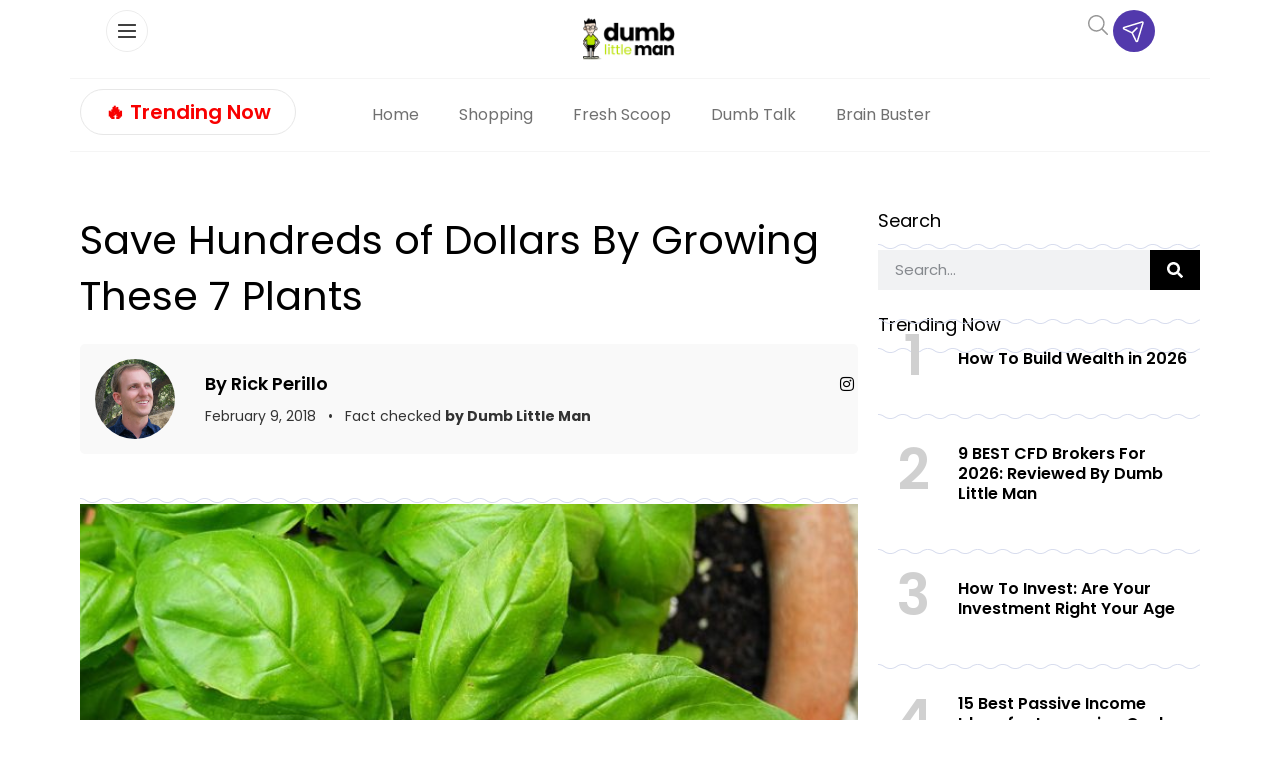

--- FILE ---
content_type: text/html; charset=UTF-8
request_url: https://www.dumblittleman.com/plants-to-have-in-your-garden/
body_size: 109434
content:
<!doctype html>
<html lang="en-US">
<head><meta charset="UTF-8"><script>if(navigator.userAgent.match(/MSIE|Internet Explorer/i)||navigator.userAgent.match(/Trident\/7\..*?rv:11/i)){var href=document.location.href;if(!href.match(/[?&]nowprocket/)){if(href.indexOf("?")==-1){if(href.indexOf("#")==-1){document.location.href=href+"?nowprocket=1"}else{document.location.href=href.replace("#","?nowprocket=1#")}}else{if(href.indexOf("#")==-1){document.location.href=href+"&nowprocket=1"}else{document.location.href=href.replace("#","&nowprocket=1#")}}}}</script><script>(()=>{class RocketLazyLoadScripts{constructor(){this.v="2.0.4",this.userEvents=["keydown","keyup","mousedown","mouseup","mousemove","mouseover","mouseout","touchmove","touchstart","touchend","touchcancel","wheel","click","dblclick","input"],this.attributeEvents=["onblur","onclick","oncontextmenu","ondblclick","onfocus","onmousedown","onmouseenter","onmouseleave","onmousemove","onmouseout","onmouseover","onmouseup","onmousewheel","onscroll","onsubmit"]}async t(){this.i(),this.o(),/iP(ad|hone)/.test(navigator.userAgent)&&this.h(),this.u(),this.l(this),this.m(),this.k(this),this.p(this),this._(),await Promise.all([this.R(),this.L()]),this.lastBreath=Date.now(),this.S(this),this.P(),this.D(),this.O(),this.M(),await this.C(this.delayedScripts.normal),await this.C(this.delayedScripts.defer),await this.C(this.delayedScripts.async),await this.T(),await this.F(),await this.j(),await this.A(),window.dispatchEvent(new Event("rocket-allScriptsLoaded")),this.everythingLoaded=!0,this.lastTouchEnd&&await new Promise(t=>setTimeout(t,500-Date.now()+this.lastTouchEnd)),this.I(),this.H(),this.U(),this.W()}i(){this.CSPIssue=sessionStorage.getItem("rocketCSPIssue"),document.addEventListener("securitypolicyviolation",t=>{this.CSPIssue||"script-src-elem"!==t.violatedDirective||"data"!==t.blockedURI||(this.CSPIssue=!0,sessionStorage.setItem("rocketCSPIssue",!0))},{isRocket:!0})}o(){window.addEventListener("pageshow",t=>{this.persisted=t.persisted,this.realWindowLoadedFired=!0},{isRocket:!0}),window.addEventListener("pagehide",()=>{this.onFirstUserAction=null},{isRocket:!0})}h(){let t;function e(e){t=e}window.addEventListener("touchstart",e,{isRocket:!0}),window.addEventListener("touchend",function i(o){o.changedTouches[0]&&t.changedTouches[0]&&Math.abs(o.changedTouches[0].pageX-t.changedTouches[0].pageX)<10&&Math.abs(o.changedTouches[0].pageY-t.changedTouches[0].pageY)<10&&o.timeStamp-t.timeStamp<200&&(window.removeEventListener("touchstart",e,{isRocket:!0}),window.removeEventListener("touchend",i,{isRocket:!0}),"INPUT"===o.target.tagName&&"text"===o.target.type||(o.target.dispatchEvent(new TouchEvent("touchend",{target:o.target,bubbles:!0})),o.target.dispatchEvent(new MouseEvent("mouseover",{target:o.target,bubbles:!0})),o.target.dispatchEvent(new PointerEvent("click",{target:o.target,bubbles:!0,cancelable:!0,detail:1,clientX:o.changedTouches[0].clientX,clientY:o.changedTouches[0].clientY})),event.preventDefault()))},{isRocket:!0})}q(t){this.userActionTriggered||("mousemove"!==t.type||this.firstMousemoveIgnored?"keyup"===t.type||"mouseover"===t.type||"mouseout"===t.type||(this.userActionTriggered=!0,this.onFirstUserAction&&this.onFirstUserAction()):this.firstMousemoveIgnored=!0),"click"===t.type&&t.preventDefault(),t.stopPropagation(),t.stopImmediatePropagation(),"touchstart"===this.lastEvent&&"touchend"===t.type&&(this.lastTouchEnd=Date.now()),"click"===t.type&&(this.lastTouchEnd=0),this.lastEvent=t.type,t.composedPath&&t.composedPath()[0].getRootNode()instanceof ShadowRoot&&(t.rocketTarget=t.composedPath()[0]),this.savedUserEvents.push(t)}u(){this.savedUserEvents=[],this.userEventHandler=this.q.bind(this),this.userEvents.forEach(t=>window.addEventListener(t,this.userEventHandler,{passive:!1,isRocket:!0})),document.addEventListener("visibilitychange",this.userEventHandler,{isRocket:!0})}U(){this.userEvents.forEach(t=>window.removeEventListener(t,this.userEventHandler,{passive:!1,isRocket:!0})),document.removeEventListener("visibilitychange",this.userEventHandler,{isRocket:!0}),this.savedUserEvents.forEach(t=>{(t.rocketTarget||t.target).dispatchEvent(new window[t.constructor.name](t.type,t))})}m(){const t="return false",e=Array.from(this.attributeEvents,t=>"data-rocket-"+t),i="["+this.attributeEvents.join("],[")+"]",o="[data-rocket-"+this.attributeEvents.join("],[data-rocket-")+"]",s=(e,i,o)=>{o&&o!==t&&(e.setAttribute("data-rocket-"+i,o),e["rocket"+i]=new Function("event",o),e.setAttribute(i,t))};new MutationObserver(t=>{for(const n of t)"attributes"===n.type&&(n.attributeName.startsWith("data-rocket-")||this.everythingLoaded?n.attributeName.startsWith("data-rocket-")&&this.everythingLoaded&&this.N(n.target,n.attributeName.substring(12)):s(n.target,n.attributeName,n.target.getAttribute(n.attributeName))),"childList"===n.type&&n.addedNodes.forEach(t=>{if(t.nodeType===Node.ELEMENT_NODE)if(this.everythingLoaded)for(const i of[t,...t.querySelectorAll(o)])for(const t of i.getAttributeNames())e.includes(t)&&this.N(i,t.substring(12));else for(const e of[t,...t.querySelectorAll(i)])for(const t of e.getAttributeNames())this.attributeEvents.includes(t)&&s(e,t,e.getAttribute(t))})}).observe(document,{subtree:!0,childList:!0,attributeFilter:[...this.attributeEvents,...e]})}I(){this.attributeEvents.forEach(t=>{document.querySelectorAll("[data-rocket-"+t+"]").forEach(e=>{this.N(e,t)})})}N(t,e){const i=t.getAttribute("data-rocket-"+e);i&&(t.setAttribute(e,i),t.removeAttribute("data-rocket-"+e))}k(t){Object.defineProperty(HTMLElement.prototype,"onclick",{get(){return this.rocketonclick||null},set(e){this.rocketonclick=e,this.setAttribute(t.everythingLoaded?"onclick":"data-rocket-onclick","this.rocketonclick(event)")}})}S(t){function e(e,i){let o=e[i];e[i]=null,Object.defineProperty(e,i,{get:()=>o,set(s){t.everythingLoaded?o=s:e["rocket"+i]=o=s}})}e(document,"onreadystatechange"),e(window,"onload"),e(window,"onpageshow");try{Object.defineProperty(document,"readyState",{get:()=>t.rocketReadyState,set(e){t.rocketReadyState=e},configurable:!0}),document.readyState="loading"}catch(t){console.log("WPRocket DJE readyState conflict, bypassing")}}l(t){this.originalAddEventListener=EventTarget.prototype.addEventListener,this.originalRemoveEventListener=EventTarget.prototype.removeEventListener,this.savedEventListeners=[],EventTarget.prototype.addEventListener=function(e,i,o){o&&o.isRocket||!t.B(e,this)&&!t.userEvents.includes(e)||t.B(e,this)&&!t.userActionTriggered||e.startsWith("rocket-")||t.everythingLoaded?t.originalAddEventListener.call(this,e,i,o):(t.savedEventListeners.push({target:this,remove:!1,type:e,func:i,options:o}),"mouseenter"!==e&&"mouseleave"!==e||t.originalAddEventListener.call(this,e,t.savedUserEvents.push,o))},EventTarget.prototype.removeEventListener=function(e,i,o){o&&o.isRocket||!t.B(e,this)&&!t.userEvents.includes(e)||t.B(e,this)&&!t.userActionTriggered||e.startsWith("rocket-")||t.everythingLoaded?t.originalRemoveEventListener.call(this,e,i,o):t.savedEventListeners.push({target:this,remove:!0,type:e,func:i,options:o})}}J(t,e){this.savedEventListeners=this.savedEventListeners.filter(i=>{let o=i.type,s=i.target||window;return e!==o||t!==s||(this.B(o,s)&&(i.type="rocket-"+o),this.$(i),!1)})}H(){EventTarget.prototype.addEventListener=this.originalAddEventListener,EventTarget.prototype.removeEventListener=this.originalRemoveEventListener,this.savedEventListeners.forEach(t=>this.$(t))}$(t){t.remove?this.originalRemoveEventListener.call(t.target,t.type,t.func,t.options):this.originalAddEventListener.call(t.target,t.type,t.func,t.options)}p(t){let e;function i(e){return t.everythingLoaded?e:e.split(" ").map(t=>"load"===t||t.startsWith("load.")?"rocket-jquery-load":t).join(" ")}function o(o){function s(e){const s=o.fn[e];o.fn[e]=o.fn.init.prototype[e]=function(){return this[0]===window&&t.userActionTriggered&&("string"==typeof arguments[0]||arguments[0]instanceof String?arguments[0]=i(arguments[0]):"object"==typeof arguments[0]&&Object.keys(arguments[0]).forEach(t=>{const e=arguments[0][t];delete arguments[0][t],arguments[0][i(t)]=e})),s.apply(this,arguments),this}}if(o&&o.fn&&!t.allJQueries.includes(o)){const e={DOMContentLoaded:[],"rocket-DOMContentLoaded":[]};for(const t in e)document.addEventListener(t,()=>{e[t].forEach(t=>t())},{isRocket:!0});o.fn.ready=o.fn.init.prototype.ready=function(i){function s(){parseInt(o.fn.jquery)>2?setTimeout(()=>i.bind(document)(o)):i.bind(document)(o)}return"function"==typeof i&&(t.realDomReadyFired?!t.userActionTriggered||t.fauxDomReadyFired?s():e["rocket-DOMContentLoaded"].push(s):e.DOMContentLoaded.push(s)),o([])},s("on"),s("one"),s("off"),t.allJQueries.push(o)}e=o}t.allJQueries=[],o(window.jQuery),Object.defineProperty(window,"jQuery",{get:()=>e,set(t){o(t)}})}P(){const t=new Map;document.write=document.writeln=function(e){const i=document.currentScript,o=document.createRange(),s=i.parentElement;let n=t.get(i);void 0===n&&(n=i.nextSibling,t.set(i,n));const c=document.createDocumentFragment();o.setStart(c,0),c.appendChild(o.createContextualFragment(e)),s.insertBefore(c,n)}}async R(){return new Promise(t=>{this.userActionTriggered?t():this.onFirstUserAction=t})}async L(){return new Promise(t=>{document.addEventListener("DOMContentLoaded",()=>{this.realDomReadyFired=!0,t()},{isRocket:!0})})}async j(){return this.realWindowLoadedFired?Promise.resolve():new Promise(t=>{window.addEventListener("load",t,{isRocket:!0})})}M(){this.pendingScripts=[];this.scriptsMutationObserver=new MutationObserver(t=>{for(const e of t)e.addedNodes.forEach(t=>{"SCRIPT"!==t.tagName||t.noModule||t.isWPRocket||this.pendingScripts.push({script:t,promise:new Promise(e=>{const i=()=>{const i=this.pendingScripts.findIndex(e=>e.script===t);i>=0&&this.pendingScripts.splice(i,1),e()};t.addEventListener("load",i,{isRocket:!0}),t.addEventListener("error",i,{isRocket:!0}),setTimeout(i,1e3)})})})}),this.scriptsMutationObserver.observe(document,{childList:!0,subtree:!0})}async F(){await this.X(),this.pendingScripts.length?(await this.pendingScripts[0].promise,await this.F()):this.scriptsMutationObserver.disconnect()}D(){this.delayedScripts={normal:[],async:[],defer:[]},document.querySelectorAll("script[type$=rocketlazyloadscript]").forEach(t=>{t.hasAttribute("data-rocket-src")?t.hasAttribute("async")&&!1!==t.async?this.delayedScripts.async.push(t):t.hasAttribute("defer")&&!1!==t.defer||"module"===t.getAttribute("data-rocket-type")?this.delayedScripts.defer.push(t):this.delayedScripts.normal.push(t):this.delayedScripts.normal.push(t)})}async _(){await this.L();let t=[];document.querySelectorAll("script[type$=rocketlazyloadscript][data-rocket-src]").forEach(e=>{let i=e.getAttribute("data-rocket-src");if(i&&!i.startsWith("data:")){i.startsWith("//")&&(i=location.protocol+i);try{const o=new URL(i).origin;o!==location.origin&&t.push({src:o,crossOrigin:e.crossOrigin||"module"===e.getAttribute("data-rocket-type")})}catch(t){}}}),t=[...new Map(t.map(t=>[JSON.stringify(t),t])).values()],this.Y(t,"preconnect")}async G(t){if(await this.K(),!0!==t.noModule||!("noModule"in HTMLScriptElement.prototype))return new Promise(e=>{let i;function o(){(i||t).setAttribute("data-rocket-status","executed"),e()}try{if(navigator.userAgent.includes("Firefox/")||""===navigator.vendor||this.CSPIssue)i=document.createElement("script"),[...t.attributes].forEach(t=>{let e=t.nodeName;"type"!==e&&("data-rocket-type"===e&&(e="type"),"data-rocket-src"===e&&(e="src"),i.setAttribute(e,t.nodeValue))}),t.text&&(i.text=t.text),t.nonce&&(i.nonce=t.nonce),i.hasAttribute("src")?(i.addEventListener("load",o,{isRocket:!0}),i.addEventListener("error",()=>{i.setAttribute("data-rocket-status","failed-network"),e()},{isRocket:!0}),setTimeout(()=>{i.isConnected||e()},1)):(i.text=t.text,o()),i.isWPRocket=!0,t.parentNode.replaceChild(i,t);else{const i=t.getAttribute("data-rocket-type"),s=t.getAttribute("data-rocket-src");i?(t.type=i,t.removeAttribute("data-rocket-type")):t.removeAttribute("type"),t.addEventListener("load",o,{isRocket:!0}),t.addEventListener("error",i=>{this.CSPIssue&&i.target.src.startsWith("data:")?(console.log("WPRocket: CSP fallback activated"),t.removeAttribute("src"),this.G(t).then(e)):(t.setAttribute("data-rocket-status","failed-network"),e())},{isRocket:!0}),s?(t.fetchPriority="high",t.removeAttribute("data-rocket-src"),t.src=s):t.src="data:text/javascript;base64,"+window.btoa(unescape(encodeURIComponent(t.text)))}}catch(i){t.setAttribute("data-rocket-status","failed-transform"),e()}});t.setAttribute("data-rocket-status","skipped")}async C(t){const e=t.shift();return e?(e.isConnected&&await this.G(e),this.C(t)):Promise.resolve()}O(){this.Y([...this.delayedScripts.normal,...this.delayedScripts.defer,...this.delayedScripts.async],"preload")}Y(t,e){this.trash=this.trash||[];let i=!0;var o=document.createDocumentFragment();t.forEach(t=>{const s=t.getAttribute&&t.getAttribute("data-rocket-src")||t.src;if(s&&!s.startsWith("data:")){const n=document.createElement("link");n.href=s,n.rel=e,"preconnect"!==e&&(n.as="script",n.fetchPriority=i?"high":"low"),t.getAttribute&&"module"===t.getAttribute("data-rocket-type")&&(n.crossOrigin=!0),t.crossOrigin&&(n.crossOrigin=t.crossOrigin),t.integrity&&(n.integrity=t.integrity),t.nonce&&(n.nonce=t.nonce),o.appendChild(n),this.trash.push(n),i=!1}}),document.head.appendChild(o)}W(){this.trash.forEach(t=>t.remove())}async T(){try{document.readyState="interactive"}catch(t){}this.fauxDomReadyFired=!0;try{await this.K(),this.J(document,"readystatechange"),document.dispatchEvent(new Event("rocket-readystatechange")),await this.K(),document.rocketonreadystatechange&&document.rocketonreadystatechange(),await this.K(),this.J(document,"DOMContentLoaded"),document.dispatchEvent(new Event("rocket-DOMContentLoaded")),await this.K(),this.J(window,"DOMContentLoaded"),window.dispatchEvent(new Event("rocket-DOMContentLoaded"))}catch(t){console.error(t)}}async A(){try{document.readyState="complete"}catch(t){}try{await this.K(),this.J(document,"readystatechange"),document.dispatchEvent(new Event("rocket-readystatechange")),await this.K(),document.rocketonreadystatechange&&document.rocketonreadystatechange(),await this.K(),this.J(window,"load"),window.dispatchEvent(new Event("rocket-load")),await this.K(),window.rocketonload&&window.rocketonload(),await this.K(),this.allJQueries.forEach(t=>t(window).trigger("rocket-jquery-load")),await this.K(),this.J(window,"pageshow");const t=new Event("rocket-pageshow");t.persisted=this.persisted,window.dispatchEvent(t),await this.K(),window.rocketonpageshow&&window.rocketonpageshow({persisted:this.persisted})}catch(t){console.error(t)}}async K(){Date.now()-this.lastBreath>45&&(await this.X(),this.lastBreath=Date.now())}async X(){return document.hidden?new Promise(t=>setTimeout(t)):new Promise(t=>requestAnimationFrame(t))}B(t,e){return e===document&&"readystatechange"===t||(e===document&&"DOMContentLoaded"===t||(e===window&&"DOMContentLoaded"===t||(e===window&&"load"===t||e===window&&"pageshow"===t)))}static run(){(new RocketLazyLoadScripts).t()}}RocketLazyLoadScripts.run()})();</script>
	
	<meta name="viewport" content="width=device-width, initial-scale=1">
	<link rel="profile" href="https://gmpg.org/xfn/11">
	<script data-no-optimize="1" data-cfasync="false">!function(){"use strict";const t={adt_ei:{identityApiKey:"plainText",source:"url",type:"plaintext",priority:1},adt_eih:{identityApiKey:"sha256",source:"urlh",type:"hashed",priority:2},sh_kit:{identityApiKey:"sha256",source:"urlhck",type:"hashed",priority:3}},e=Object.keys(t);function i(t){return function(t){const e=t.match(/((?=([a-z0-9._!#$%+^&*()[\]<>-]+))\2@[a-z0-9._-]+\.[a-z0-9._-]+)/gi);return e?e[0]:""}(function(t){return t.replace(/\s/g,"")}(t.toLowerCase()))}!async function(){const n=new URL(window.location.href),o=n.searchParams;let a=null;const r=Object.entries(t).sort(([,t],[,e])=>t.priority-e.priority).map(([t])=>t);for(const e of r){const n=o.get(e),r=t[e];if(!n||!r)continue;const c=decodeURIComponent(n),d="plaintext"===r.type&&i(c),s="hashed"===r.type&&c;if(d||s){a={value:c,config:r};break}}if(a){const{value:t,config:e}=a;window.adthrive=window.adthrive||{},window.adthrive.cmd=window.adthrive.cmd||[],window.adthrive.cmd.push(function(){window.adthrive.identityApi({source:e.source,[e.identityApiKey]:t},({success:i,data:n})=>{i?window.adthrive.log("info","Plugin","detectEmails",`Identity API called with ${e.type} email: ${t}`,n):window.adthrive.log("warning","Plugin","detectEmails",`Failed to call Identity API with ${e.type} email: ${t}`,n)})})}!function(t,e){const i=new URL(e);t.forEach(t=>i.searchParams.delete(t)),history.replaceState(null,"",i.toString())}(e,n)}()}();
</script><meta name='robots' content='index, follow, max-image-preview:large, max-snippet:-1, max-video-preview:-1' />
<style data-no-optimize="1" data-cfasync="false"></style>
<script data-no-optimize="1" data-cfasync="false">
	window.adthriveCLS = {
		enabledLocations: ['Content', 'Recipe'],
		injectedSlots: [],
		injectedFromPlugin: true,
		branch: '8ffef6b',bucket: 'prod',			};
	window.adthriveCLS.siteAds = {"betaTester":false,"targeting":[{"value":"61029ec6498239c43cae82fe","key":"siteId"},{"value":"6233884d9b73387088502640","key":"organizationId"},{"value":"Dumb Little Man","key":"siteName"},{"value":"AdThrive Edge","key":"service"},{"value":"on","key":"bidding"},{"value":["Lifestyle","Personal Finance"],"key":"verticals"}],"siteUrl":"https://www.dumblittleman.com","siteId":"61029ec6498239c43cae82fe","siteName":"Dumb Little Man","breakpoints":{"tablet":768,"desktop":1024},"cloudflare":null,"adUnits":[{"sequence":1,"thirdPartyAdUnitName":null,"targeting":[{"value":["Sidebar"],"key":"location"}],"devices":["desktop"],"name":"Sidebar_1","sticky":false,"location":"Sidebar","dynamic":{"pageSelector":"body.single","spacing":0,"max":1,"lazyMax":null,"enable":true,"lazy":false,"elementSelector":"aside.sidebar .ad","skip":0,"classNames":[],"position":"beforebegin","every":1,"enabled":true},"stickyOverlapSelector":"","adSizes":[[1,1],[160,600],[250,250],[300,50],[300,250],[300,420],[300,600],[300,1050],[320,50],[320,100],[336,280]],"priority":299,"autosize":true},{"sequence":1,"thirdPartyAdUnitName":null,"targeting":[{"value":["Sidebar"],"key":"location"}],"devices":["desktop"],"name":"Sidebar_1","sticky":false,"location":"Sidebar","dynamic":{"pageSelector":"","spacing":0,"max":1,"lazyMax":null,"enable":true,"lazy":false,"elementSelector":".sidebar_ad","skip":0,"classNames":[],"position":"beforeend","every":1,"enabled":true},"stickyOverlapSelector":"","adSizes":[[300,250],[250,250],[300,600],[120,240],[160,600],[300,1050],[336,280],[320,50],[320,100],[1,1],[300,420],[300,50]],"priority":299,"autosize":true},{"sequence":9,"thirdPartyAdUnitName":null,"targeting":[{"value":["Sidebar"],"key":"location"},{"value":true,"key":"sticky"}],"devices":["desktop"],"name":"Sidebar_9","sticky":true,"location":"Sidebar","dynamic":{"pageSelector":"","spacing":0,"max":1,"lazyMax":null,"enable":true,"lazy":false,"elementSelector":".sidebar_ad","skip":0,"classNames":[],"position":"beforeend","every":1,"enabled":true},"stickyOverlapSelector":".wave_spacer, .elementor-location-footer, .elementor-element-d3cfaac ","adSizes":[[1,1],[160,600],[250,250],[300,50],[300,250],[300,420],[300,600],[300,1050],[320,50],[320,100],[336,280]],"priority":291,"autosize":true},{"sequence":null,"thirdPartyAdUnitName":null,"targeting":[{"value":["Content"],"key":"location"}],"devices":["tablet","phone"],"name":"Content","sticky":false,"location":"Content","dynamic":{"pageSelector":"body.archive","spacing":0,"max":6,"lazyMax":null,"enable":true,"lazy":false,"elementSelector":".elementor-location-archive > section:has(.elementor-heading-title)","skip":2,"classNames":[],"position":"beforebegin","every":2,"enabled":true},"stickyOverlapSelector":"","adSizes":[[120,240],[250,250],[300,250],[320,50],[320,100],[336,280],[468,60],[728,90],[970,90],[1,1],[300,300],[552,334],[300,50],[728,250],[970,250],[1,2]],"priority":199,"autosize":true},{"sequence":null,"thirdPartyAdUnitName":null,"targeting":[{"value":["Content"],"key":"location"}],"devices":["desktop"],"name":"Content","sticky":false,"location":"Content","dynamic":{"pageSelector":"body.single, body.page:not(.home)","spacing":0.85,"max":4,"lazyMax":95,"enable":true,"lazy":true,"elementSelector":".elementor-widget-theme-post-content > p, .elementor-widget-theme-post-content > .elementor-widget-container > p","skip":3,"classNames":[],"position":"afterend","every":1,"enabled":true},"stickyOverlapSelector":"","adSizes":[[120,240],[250,250],[300,250],[320,50],[320,100],[336,280],[468,60],[728,90],[970,90],[1,1],[300,300],[552,334],[300,50],[728,250],[970,250],[1,2]],"priority":199,"autosize":true},{"sequence":null,"thirdPartyAdUnitName":null,"targeting":[{"value":["Content"],"key":"location"}],"devices":["tablet"],"name":"Content","sticky":false,"location":"Content","dynamic":{"pageSelector":"body.single, body.page:not(.home)","spacing":0.7,"max":6,"lazyMax":93,"enable":true,"lazy":true,"elementSelector":".elementor-widget-theme-post-content > p, .elementor-widget-theme-post-content > .elementor-widget-container > p","skip":3,"classNames":[],"position":"afterend","every":1,"enabled":true},"stickyOverlapSelector":"","adSizes":[[120,240],[250,250],[300,250],[320,50],[320,100],[336,280],[468,60],[728,90],[970,90],[1,1],[300,300],[552,334],[300,50],[728,250],[970,250],[1,2]],"priority":199,"autosize":true},{"sequence":null,"thirdPartyAdUnitName":null,"targeting":[{"value":["Content"],"key":"location"}],"devices":["phone"],"name":"Content","sticky":false,"location":"Content","dynamic":{"pageSelector":"body.single, body.page:not(.home)","spacing":0.85,"max":1,"lazyMax":null,"enable":true,"lazy":false,"elementSelector":".elementor-widget-theme-post-content > p, .elementor-widget-theme-post-content > .elementor-widget-container > p","skip":3,"classNames":[],"position":"afterend","every":1,"enabled":true},"stickyOverlapSelector":"","adSizes":[[120,240],[250,250],[300,250],[320,50],[320,100],[336,280],[468,60],[728,90],[970,90],[1,1],[300,300],[552,334],[300,50],[728,250],[970,250],[1,2]],"priority":199,"autosize":true},{"sequence":null,"thirdPartyAdUnitName":null,"targeting":[{"value":["Below Post"],"key":"location"}],"devices":["desktop","tablet","phone"],"name":"Below_Post","sticky":false,"location":"Below Post","dynamic":{"pageSelector":"body.single","spacing":0,"max":0,"lazyMax":1,"enable":true,"lazy":true,"elementSelector":".elementor-widget:has(.share_links)","skip":0,"classNames":[],"position":"afterend","every":1,"enabled":true},"stickyOverlapSelector":"","adSizes":[[120,240],[250,250],[300,250],[320,50],[320,100],[336,280],[468,60],[728,90],[1,1]],"priority":99,"autosize":true},{"sequence":null,"thirdPartyAdUnitName":null,"targeting":[{"value":["Footer"],"key":"location"},{"value":true,"key":"sticky"}],"devices":["desktop","tablet","phone"],"name":"Footer","sticky":true,"location":"Footer","dynamic":{"pageSelector":"","spacing":0,"max":1,"lazyMax":null,"enable":true,"lazy":false,"elementSelector":"body","skip":0,"classNames":[],"position":"beforeend","every":1,"enabled":true},"stickyOverlapSelector":"","adSizes":[[320,50],[320,100],[728,90],[970,90],[468,60],[1,1],[300,50]],"priority":-1,"autosize":true}],"adDensityLayout":{"mobile":{"adDensity":0.3,"onePerViewport":false},"pageOverrides":[{"mobile":{"adDensity":0.3,"onePerViewport":false},"note":null,"pageSelector":"body.archive","desktop":{"adDensity":0.26,"onePerViewport":false}},{"mobile":{"adDensity":0.3,"onePerViewport":false},"note":null,"pageSelector":"body.blog, body.search, body.home","desktop":{"adDensity":0.26,"onePerViewport":false}}],"desktop":{"adDensity":0.28,"onePerViewport":false}},"adDensityEnabled":true,"siteExperiments":[],"adTypes":{"sponsorTileDesktop":true,"interscrollerDesktop":true,"nativeBelowPostDesktop":true,"miniscroller":true,"largeFormatsMobile":true,"nativeMobileContent":true,"inRecipeRecommendationMobile":true,"nativeMobileRecipe":true,"sponsorTileMobile":true,"expandableCatalogAdsMobile":true,"frameAdsMobile":true,"outstreamMobile":true,"nativeHeaderMobile":true,"frameAdsDesktop":true,"inRecipeRecommendationDesktop":true,"expandableFooterDesktop":true,"nativeDesktopContent":true,"outstreamDesktop":true,"animatedFooter":true,"skylineHeader":false,"expandableFooter":true,"nativeDesktopSidebar":true,"videoFootersMobile":true,"videoFootersDesktop":true,"interscroller":true,"nativeDesktopRecipe":true,"nativeHeaderDesktop":true,"nativeBelowPostMobile":true,"expandableCatalogAdsDesktop":true,"largeFormatsDesktop":true},"adOptions":{"theTradeDesk":true,"undertone":true,"sidebarConfig":{"dynamicStickySidebar":{"minHeight":1800,"enabled":true,"blockedSelectors":[]}},"footerCloseButton":true,"teads":true,"seedtag":true,"pmp":true,"thirtyThreeAcross":true,"sharethrough":true,"optimizeVideoPlayersForEarnings":true,"removeVideoTitleWrapper":true,"pubMatic":true,"contentTermsFooterEnabled":true,"chicory":false,"infiniteScroll":false,"longerVideoAdPod":true,"yahoossp":true,"stickyContainerConfig":{"recipeDesktop":{"minHeight":400,"enabled":false},"blockedSelectors":[],"content":{"minHeight":400,"enabled":false},"recipeMobile":{"minHeight":400,"enabled":false}},"gatedPrint":{"printClasses":[],"siteEmailServiceProviderId":null,"defaultOptIn":false,"closeButtonEnabled":false,"enabled":false,"newsletterPromptEnabled":false},"yieldmo":true,"footerSelector":"","amazonUAM":true,"gamMCMEnabled":true,"gamMCMChildNetworkCode":"22535275012","stickyContainerAds":false,"rubiconMediaMath":true,"rubicon":true,"conversant":true,"openx":true,"customCreativeEnabled":true,"mobileHeaderHeight":1,"secColor":"#000000","unruly":true,"mediaGrid":true,"bRealTime":true,"adInViewTime":null,"gumgum":true,"comscoreFooter":true,"desktopInterstitial":true,"amx":true,"footerCloseButtonDesktop":true,"ozone":true,"isAutoOptimized":true,"comscoreTAL":true,"targetaff":false,"bgColor":"#FFFFFF","advancePlaylistOptions":{"playlistPlayer":{"enabled":true},"relatedPlayer":{"enabled":true,"applyToFirst":true}},"kargo":true,"liveRampATS":true,"footerCloseButtonMobile":false,"interstitialBlockedPageSelectors":"","prioritizeShorterVideoAds":true,"allowSmallerAdSizes":true,"comscore":"Lifestyle","blis":true,"wakeLock":{"desktopEnabled":true,"mobileValue":15,"mobileEnabled":true,"desktopValue":30},"mobileInterstitial":true,"tripleLift":true,"sensitiveCategories":["alc","ast","cosm","dat","pol","rel","ske","wtl"],"liveRamp":true,"mobileInterstitialBlockedPageSelectors":"","adthriveEmailIdentity":true,"criteo":true,"nativo":true,"infiniteScrollOptions":{"selector":"","heightThreshold":0},"dynamicContentSlotLazyLoading":true,"clsOptimizedAds":true,"ogury":true,"verticals":["Lifestyle","Personal Finance"],"inImage":false,"stackadapt":true,"usCMP":{"enabled":false,"regions":[]},"advancePlaylist":true,"medianet":true,"delayLoading":true,"inImageZone":null,"appNexus":true,"rise":true,"liveRampId":"","infiniteScrollRefresh":false,"indexExchange":true},"siteAdsProfiles":[],"thirdPartySiteConfig":{"partners":{"discounts":[]}},"videoPlayers":{"contextual":{"autoplayCollapsibleEnabled":true,"overrideEmbedLocation":true,"defaultPlayerType":"static"},"videoEmbed":"wordpress","footerSelector":".td-footer-wrapper","contentSpecificPlaylists":[],"players":[{"playlistId":"U8KoSKIL","pageSelector":"body.single, body.page:not(.home)","devices":["mobile"],"mobileLocation":"bottom-left","description":"","skip":2,"title":"","type":"stickyPlaylist","enabled":true,"footerSelector":".td-footer-wrapper","elementSelector":".td-post-content > p, .entry-content > p, .elementor-widget-theme-post-content > p, .elementor-widget-theme-post-content > .elementor-widget-container > p","id":4075257,"position":"afterend","saveVideoCloseState":false,"shuffle":true,"mobileHeaderSelector":null,"playerId":"4xxCK7MB"},{"devices":["desktop","mobile"],"description":"","id":4075253,"title":"Stationary related player - desktop and mobile","type":"stationaryRelated","enabled":true,"playerId":"Q4jYu2r5"},{"playlistId":"","pageSelector":"","devices":["mobile"],"mobileLocation":"bottom-left","description":"","skip":0,"title":"","type":"stickyRelated","enabled":true,"elementSelector":".td-post-content > p, .elementor-widget-theme-post-content > p","id":4075255,"position":"afterend","saveVideoCloseState":false,"shuffle":false,"mobileHeaderSelector":null,"playerId":"Q4jYu2r5"},{"playlistId":"U8KoSKIL","pageSelector":"body.single, body.page:not(.home)","devices":["desktop"],"description":"","skip":2,"title":"","type":"stickyPlaylist","enabled":true,"footerSelector":".td-footer-wrapper","elementSelector":".td-post-content > p, .entry-content > p, .elementor-widget-theme-post-content > p, .elementor-widget-theme-post-content > .elementor-widget-container > p","id":4075256,"position":"afterend","saveVideoCloseState":false,"shuffle":true,"mobileHeaderSelector":null,"playerId":"4xxCK7MB"},{"playlistId":"","pageSelector":"","devices":["desktop"],"description":"","skip":0,"title":"","type":"stickyRelated","enabled":true,"elementSelector":".td-post-content > p, .elementor-widget-theme-post-content > p","id":4075254,"position":"afterend","saveVideoCloseState":false,"shuffle":false,"mobileHeaderSelector":null,"playerId":"Q4jYu2r5"}],"partners":{"theTradeDesk":true,"unruly":true,"mediaGrid":true,"undertone":true,"gumgum":true,"seedtag":true,"amx":true,"ozone":true,"pmp":true,"kargo":true,"stickyOutstream":{"desktop":{"enabled":true},"blockedPageSelectors":"","mobileLocation":"bottom-left","allowOnHomepage":false,"mobile":{"enabled":true},"saveVideoCloseState":false,"mobileHeaderSelector":"","allowForPageWithStickyPlayer":{"enabled":true}},"sharethrough":true,"blis":true,"tripleLift":true,"pubMatic":true,"criteo":true,"yahoossp":true,"nativo":true,"stackadapt":true,"yieldmo":true,"amazonUAM":true,"medianet":true,"rubicon":true,"appNexus":true,"rise":true,"openx":true,"indexExchange":true}}};</script>

<script data-no-optimize="1" data-cfasync="false">
(function(w, d) {
	w.adthrive = w.adthrive || {};
	w.adthrive.cmd = w.adthrive.cmd || [];
	w.adthrive.plugin = 'adthrive-ads-3.10.0';
	w.adthrive.host = 'ads.adthrive.com';
	w.adthrive.integration = 'plugin';

	var commitParam = (w.adthriveCLS && w.adthriveCLS.bucket !== 'prod' && w.adthriveCLS.branch) ? '&commit=' + w.adthriveCLS.branch : '';

	var s = d.createElement('script');
	s.async = true;
	s.referrerpolicy='no-referrer-when-downgrade';
	s.src = 'https://' + w.adthrive.host + '/sites/61029ec6498239c43cae82fe/ads.min.js?referrer=' + w.encodeURIComponent(w.location.href) + commitParam + '&cb=' + (Math.floor(Math.random() * 100) + 1) + '';
	var n = d.getElementsByTagName('script')[0];
	n.parentNode.insertBefore(s, n);
})(window, document);
</script>
<link rel="dns-prefetch" href="https://ads.adthrive.com/"><link rel="preconnect" href="https://ads.adthrive.com/"><link rel="preconnect" href="https://ads.adthrive.com/" crossorigin>
	<!-- This site is optimized with the Yoast SEO Premium plugin v26.4 (Yoast SEO v26.4) - https://yoast.com/wordpress/plugins/seo/ -->
	<title>Save Hundreds of Dollars By Growing These 7 Plants</title>
<link data-rocket-prefetch href="https://www.google-analytics.com" rel="dns-prefetch">
<link data-rocket-prefetch href="https://www.googletagmanager.com" rel="dns-prefetch">
<link data-rocket-prefetch href="https://forms.aweber.com" rel="dns-prefetch">
<link data-rocket-prefetch href="https://dumblittleman.api.oneall.com" rel="dns-prefetch">
<link data-rocket-prefetch href="https://ads.adthrive.com" rel="dns-prefetch">
<link data-rocket-prefetch href="https://maxcdn.bootstrapcdn.com" rel="dns-prefetch">
<link crossorigin data-rocket-preload as="font" href="https://www.dumblittleman.com/wp-content/cache/fonts/1/google-fonts/fonts/s/poppins/v24/pxiGyp8kv8JHgFVrJJLucHtA.woff2" rel="preload">
<link crossorigin data-rocket-preload as="font" href="https://www.dumblittleman.com/wp-content/plugins/elementor/assets/lib/font-awesome/webfonts/fa-brands-400.woff2" rel="preload">
<style id="wpr-usedcss">.adthrive-ad{margin-top:10px;margin-bottom:10px;text-align:center;overflow-x:visible;clear:both;line-height:0}.adthrive-sticky-sidebar>div{top:90px!important;z-index:1!important}img:is([sizes=auto i],[sizes^="auto," i]){contain-intrinsic-size:3000px 1500px}:root{--comment-rating-star-color:#343434}.comment-form-wprm-rating{margin-bottom:20px;margin-top:5px;text-align:left}.rtl .comment-form-wprm-rating{text-align:right}:root{--wprm-popup-font-size:16px;--wprm-popup-background:#fff;--wprm-popup-title:#000;--wprm-popup-content:#444;--wprm-popup-button-background:#5a822b;--wprm-popup-button-text:#fff}.tippy-box[data-animation=fade][data-state=hidden]{opacity:0}[data-tippy-root]{max-width:calc(100vw - 10px)}.tippy-box{background-color:#333;border-radius:4px;color:#fff;font-size:14px;line-height:1.4;outline:0;position:relative;transition-property:transform,visibility,opacity;white-space:normal}.tippy-box[data-placement^=top]>.tippy-arrow{bottom:0}.tippy-box[data-placement^=top]>.tippy-arrow:before{border-top-color:initial;border-width:8px 8px 0;bottom:-7px;left:0;transform-origin:center top}.tippy-box[data-placement^=bottom]>.tippy-arrow{top:0}.tippy-box[data-placement^=bottom]>.tippy-arrow:before{border-bottom-color:initial;border-width:0 8px 8px;left:0;top:-7px;transform-origin:center bottom}.tippy-box[data-placement^=left]>.tippy-arrow{right:0}.tippy-box[data-placement^=left]>.tippy-arrow:before{border-left-color:initial;border-width:8px 0 8px 8px;right:-7px;transform-origin:center left}.tippy-box[data-placement^=right]>.tippy-arrow{left:0}.tippy-box[data-placement^=right]>.tippy-arrow:before{border-right-color:initial;border-width:8px 8px 8px 0;left:-7px;transform-origin:center right}.tippy-box[data-inertia][data-state=visible]{transition-timing-function:cubic-bezier(.54,1.5,.38,1.11)}.tippy-arrow{color:#333;height:16px;width:16px}.tippy-arrow:before{border-color:transparent;border-style:solid;content:"";position:absolute}.tippy-content{padding:5px 9px;position:relative;z-index:1}.tippy-box[data-theme=wprm] .tippy-content p:first-child{margin-top:0}.tippy-box[data-theme=wprm] .tippy-content p:last-child{margin-bottom:0}.wprm-recipe-container{outline:0}.wprm-recipe{overflow:hidden;zoom:1;clear:both;text-align:left}.wprm-recipe *{box-sizing:border-box}.wprm-recipe ul{-webkit-margin-before:0;-webkit-margin-after:0;-webkit-padding-start:0;margin:0;padding:0}.wprm-recipe li{font-size:1em;margin:0 0 0 32px;padding:0}.wprm-recipe p{font-size:1em;margin:0;padding:0}.wprm-recipe li,.wprm-recipe li.wprm-recipe-instruction{list-style-position:outside}.wprm-recipe li:before{display:none}.wprm-recipe h1,.wprm-recipe h2,.wprm-recipe h3,.wprm-recipe h4,.wprm-recipe h5{clear:none;font-variant:normal;letter-spacing:normal;margin:0;padding:0;text-transform:none}body:not(.wprm-print) .wprm-recipe p:first-letter{color:inherit;font-family:inherit;font-size:inherit;line-height:inherit;margin:inherit;padding:inherit}.rtl .wprm-recipe{text-align:right}.rtl .wprm-recipe li{margin:0 32px 0 0}.wprm-expandable-container,.wprm-expandable-container-separated{--wprm-expandable-text-color:#333;--wprm-expandable-button-color:#fff;--wprm-expandable-border-color:#333;--wprm-expandable-border-radius:0px;--wprm-expandable-vertical-padding:5px;--wprm-expandable-horizontal-padding:5px}.wprm-expandable-container a.wprm-expandable-button,.wprm-expandable-container button.wprm-expandable-button,.wprm-expandable-container-separated a.wprm-expandable-button,.wprm-expandable-container-separated button.wprm-expandable-button{color:var(--wprm-expandable-text-color)}.wprm-expandable-container button.wprm-expandable-button,.wprm-expandable-container-separated button.wprm-expandable-button{background-color:var(--wprm-expandable-button-color);border-color:var(--wprm-expandable-border-color);border-radius:var(--wprm-expandable-border-radius);padding:var(--wprm-expandable-vertical-padding) var(--wprm-expandable-horizontal-padding)}.wprm-expandable-container-separated.wprm-expandable-expanded .wprm-expandable-button-show,.wprm-expandable-container.wprm-expandable-expanded .wprm-expandable-button-show{display:none}.wprm-expandable-separated-content-collapsed{display:none!important}.wprm-recipe-shop-instacart-loading{cursor:wait;opacity:.5}.wprm-recipe-shop-instacart{align-items:center;border:1px solid #003d29;border-radius:23px;cursor:pointer;display:inline-flex;font-family:Instacart,system-ui,-apple-system,BlinkMacSystemFont,'Segoe UI',Roboto,Oxygen,Ubuntu,Cantarell,'Open Sans','Helvetica Neue',sans-serif;font-size:14px;height:46px;padding:0 18px}.wprm-recipe-shop-instacart>img{height:22px!important;margin:0!important;padding:0!important;width:auto!important}.wprm-recipe-shop-instacart>span{margin-left:10px}.wprm-recipe-instructions-container .wprm-recipe-instruction-media{margin:5px 0 15px;max-width:100%}img.emoji{display:inline!important;border:none!important;box-shadow:none!important;height:1em!important;width:1em!important;margin:0 .07em!important;vertical-align:-.1em!important;background:0 0!important;padding:0!important}:where(.wp-block-button__link){border-radius:9999px;box-shadow:none;padding:calc(.667em + 2px) calc(1.333em + 2px);text-decoration:none}:root :where(.wp-block-button .wp-block-button__link.is-style-outline),:root :where(.wp-block-button.is-style-outline>.wp-block-button__link){border:2px solid;padding:.667em 1.333em}:root :where(.wp-block-button .wp-block-button__link.is-style-outline:not(.has-text-color)),:root :where(.wp-block-button.is-style-outline>.wp-block-button__link:not(.has-text-color)){color:currentColor}:root :where(.wp-block-button .wp-block-button__link.is-style-outline:not(.has-background)),:root :where(.wp-block-button.is-style-outline>.wp-block-button__link:not(.has-background)){background-color:initial;background-image:none}:where(.wp-block-calendar table:not(.has-background) th){background:#ddd}:where(.wp-block-columns){margin-bottom:1.75em}:where(.wp-block-columns.has-background){padding:1.25em 2.375em}:where(.wp-block-post-comments input[type=submit]){border:none}.wp-block-comments{box-sizing:border-box}.wp-block-cover{align-items:center;background-position:50%;box-sizing:border-box;display:flex;justify-content:center;min-height:430px;overflow:hidden;overflow:clip;padding:1em;position:relative}.wp-block-cover.aligncenter{display:flex}.wp-block-cover .wp-block-cover__image-background{border:none;bottom:0;box-shadow:none;height:100%;left:0;margin:0;max-height:none;max-width:none;object-fit:cover;outline:0;padding:0;position:absolute;right:0;top:0;width:100%}.wp-block-cover.has-parallax,.wp-block-cover__image-background.has-parallax{background-attachment:fixed;background-repeat:no-repeat;background-size:cover}@supports (-webkit-touch-callout:inherit){.wp-block-cover.has-parallax,.wp-block-cover__image-background.has-parallax{background-attachment:scroll}}@media (prefers-reduced-motion:reduce){.wp-block-cover.has-parallax,.wp-block-cover__image-background.has-parallax{background-attachment:scroll}}:where(.wp-block-cover-image:not(.has-text-color)),:where(.wp-block-cover:not(.has-text-color)){color:#fff}:where(.wp-block-cover-image.is-light:not(.has-text-color)),:where(.wp-block-cover.is-light:not(.has-text-color)){color:#000}:root :where(.wp-block-cover h1:not(.has-text-color)),:root :where(.wp-block-cover h2:not(.has-text-color)),:root :where(.wp-block-cover h3:not(.has-text-color)),:root :where(.wp-block-cover h4:not(.has-text-color)),:root :where(.wp-block-cover h5:not(.has-text-color)),:root :where(.wp-block-cover h6:not(.has-text-color)),:root :where(.wp-block-cover p:not(.has-text-color)){color:inherit}body:not(.editor-styles-wrapper) .wp-block-cover:not(.wp-block-cover:has(.wp-block-cover__background+.wp-block-cover__inner-container)) .wp-block-cover__image-background{z-index:0}:where(.wp-block-file){margin-bottom:1.5em}:where(.wp-block-file__button){border-radius:2em;display:inline-block;padding:.5em 1em}:where(.wp-block-file__button):where(a):active,:where(.wp-block-file__button):where(a):focus,:where(.wp-block-file__button):where(a):hover,:where(.wp-block-file__button):where(a):visited{box-shadow:none;color:#fff;opacity:.85;text-decoration:none}:where(.wp-block-form-input__input){font-size:1em;margin-bottom:.5em;padding:0 .5em}:where(.wp-block-form-input__input)[type=date],:where(.wp-block-form-input__input)[type=datetime-local],:where(.wp-block-form-input__input)[type=datetime],:where(.wp-block-form-input__input)[type=email],:where(.wp-block-form-input__input)[type=month],:where(.wp-block-form-input__input)[type=number],:where(.wp-block-form-input__input)[type=password],:where(.wp-block-form-input__input)[type=search],:where(.wp-block-form-input__input)[type=tel],:where(.wp-block-form-input__input)[type=text],:where(.wp-block-form-input__input)[type=time],:where(.wp-block-form-input__input)[type=url],:where(.wp-block-form-input__input)[type=week]{border-style:solid;border-width:1px;line-height:2;min-height:2em}:where(.wp-block-group.wp-block-group-is-layout-constrained){position:relative}:root :where(.wp-block-image.is-style-rounded img,.wp-block-image .is-style-rounded img){border-radius:9999px}:where(.wp-block-latest-comments:not([style*=line-height] .wp-block-latest-comments__comment)){line-height:1.1}:where(.wp-block-latest-comments:not([style*=line-height] .wp-block-latest-comments__comment-excerpt p)){line-height:1.8}:root :where(.wp-block-latest-posts.is-grid){padding:0}:root :where(.wp-block-latest-posts.wp-block-latest-posts__list){padding-left:0}ul{box-sizing:border-box}:root :where(.wp-block-list.has-background){padding:1.25em 2.375em}:where(.wp-block-navigation.has-background .wp-block-navigation-item a:not(.wp-element-button)),:where(.wp-block-navigation.has-background .wp-block-navigation-submenu a:not(.wp-element-button)){padding:.5em 1em}:where(.wp-block-navigation .wp-block-navigation__submenu-container .wp-block-navigation-item a:not(.wp-element-button)),:where(.wp-block-navigation .wp-block-navigation__submenu-container .wp-block-navigation-submenu a:not(.wp-element-button)),:where(.wp-block-navigation .wp-block-navigation__submenu-container .wp-block-navigation-submenu button.wp-block-navigation-item__content),:where(.wp-block-navigation .wp-block-navigation__submenu-container .wp-block-pages-list__item button.wp-block-navigation-item__content){padding:.5em 1em}:root :where(p.has-background){padding:1.25em 2.375em}:where(p.has-text-color:not(.has-link-color)) a{color:inherit}:where(.wp-block-post-comments-form input:not([type=submit])),:where(.wp-block-post-comments-form textarea){border:1px solid #949494;font-family:inherit;font-size:1em}:where(.wp-block-post-comments-form input:where(:not([type=submit]):not([type=checkbox]))),:where(.wp-block-post-comments-form textarea){padding:calc(.667em + 2px)}:where(.wp-block-post-excerpt){box-sizing:border-box;margin-bottom:var(--wp--style--block-gap);margin-top:var(--wp--style--block-gap)}:where(.wp-block-preformatted.has-background){padding:1.25em 2.375em}:where(.wp-block-search__button){border:1px solid #ccc;padding:6px 10px}.wp-block-search__inside-wrapper{display:flex;flex:auto;flex-wrap:nowrap;max-width:100%}:where(.wp-block-search__input){appearance:none;border:1px solid #949494;flex-grow:1;font-family:inherit;font-size:inherit;font-style:inherit;font-weight:inherit;letter-spacing:inherit;line-height:inherit;margin-left:0;margin-right:0;min-width:3rem;padding:8px;text-decoration:unset!important;text-transform:inherit}:where(.wp-block-search__button-inside .wp-block-search__inside-wrapper){background-color:#fff;border:1px solid #949494;box-sizing:border-box;padding:4px}:where(.wp-block-search__button-inside .wp-block-search__inside-wrapper) .wp-block-search__input{border:none;border-radius:0;padding:0 4px}:where(.wp-block-search__button-inside .wp-block-search__inside-wrapper) .wp-block-search__input:focus{outline:0}:where(.wp-block-search__button-inside .wp-block-search__inside-wrapper) :where(.wp-block-search__button){padding:4px 8px}:root :where(.wp-block-separator.is-style-dots){height:auto;line-height:1;text-align:center}:root :where(.wp-block-separator.is-style-dots):before{color:currentColor;content:"···";font-family:serif;font-size:1.5em;letter-spacing:2em;padding-left:2em}:root :where(.wp-block-site-logo.is-style-rounded){border-radius:9999px}:where(.wp-block-social-links:not(.is-style-logos-only)) .wp-social-link{background-color:#f0f0f0;color:#444}:where(.wp-block-social-links:not(.is-style-logos-only)) .wp-social-link-amazon{background-color:#f90;color:#fff}:where(.wp-block-social-links:not(.is-style-logos-only)) .wp-social-link-bandcamp{background-color:#1ea0c3;color:#fff}:where(.wp-block-social-links:not(.is-style-logos-only)) .wp-social-link-behance{background-color:#0757fe;color:#fff}:where(.wp-block-social-links:not(.is-style-logos-only)) .wp-social-link-bluesky{background-color:#0a7aff;color:#fff}:where(.wp-block-social-links:not(.is-style-logos-only)) .wp-social-link-codepen{background-color:#1e1f26;color:#fff}:where(.wp-block-social-links:not(.is-style-logos-only)) .wp-social-link-deviantart{background-color:#02e49b;color:#fff}:where(.wp-block-social-links:not(.is-style-logos-only)) .wp-social-link-discord{background-color:#5865f2;color:#fff}:where(.wp-block-social-links:not(.is-style-logos-only)) .wp-social-link-dribbble{background-color:#e94c89;color:#fff}:where(.wp-block-social-links:not(.is-style-logos-only)) .wp-social-link-dropbox{background-color:#4280ff;color:#fff}:where(.wp-block-social-links:not(.is-style-logos-only)) .wp-social-link-etsy{background-color:#f45800;color:#fff}:where(.wp-block-social-links:not(.is-style-logos-only)) .wp-social-link-facebook{background-color:#0866ff;color:#fff}:where(.wp-block-social-links:not(.is-style-logos-only)) .wp-social-link-fivehundredpx{background-color:#000;color:#fff}:where(.wp-block-social-links:not(.is-style-logos-only)) .wp-social-link-flickr{background-color:#0461dd;color:#fff}:where(.wp-block-social-links:not(.is-style-logos-only)) .wp-social-link-foursquare{background-color:#e65678;color:#fff}:where(.wp-block-social-links:not(.is-style-logos-only)) .wp-social-link-github{background-color:#24292d;color:#fff}:where(.wp-block-social-links:not(.is-style-logos-only)) .wp-social-link-goodreads{background-color:#eceadd;color:#382110}:where(.wp-block-social-links:not(.is-style-logos-only)) .wp-social-link-google{background-color:#ea4434;color:#fff}:where(.wp-block-social-links:not(.is-style-logos-only)) .wp-social-link-gravatar{background-color:#1d4fc4;color:#fff}:where(.wp-block-social-links:not(.is-style-logos-only)) .wp-social-link-instagram{background-color:#f00075;color:#fff}:where(.wp-block-social-links:not(.is-style-logos-only)) .wp-social-link-lastfm{background-color:#e21b24;color:#fff}:where(.wp-block-social-links:not(.is-style-logos-only)) .wp-social-link-linkedin{background-color:#0d66c2;color:#fff}:where(.wp-block-social-links:not(.is-style-logos-only)) .wp-social-link-mastodon{background-color:#3288d4;color:#fff}:where(.wp-block-social-links:not(.is-style-logos-only)) .wp-social-link-medium{background-color:#000;color:#fff}:where(.wp-block-social-links:not(.is-style-logos-only)) .wp-social-link-meetup{background-color:#f6405f;color:#fff}:where(.wp-block-social-links:not(.is-style-logos-only)) .wp-social-link-patreon{background-color:#000;color:#fff}:where(.wp-block-social-links:not(.is-style-logos-only)) .wp-social-link-pinterest{background-color:#e60122;color:#fff}:where(.wp-block-social-links:not(.is-style-logos-only)) .wp-social-link-pocket{background-color:#ef4155;color:#fff}:where(.wp-block-social-links:not(.is-style-logos-only)) .wp-social-link-reddit{background-color:#ff4500;color:#fff}:where(.wp-block-social-links:not(.is-style-logos-only)) .wp-social-link-skype{background-color:#0478d7;color:#fff}:where(.wp-block-social-links:not(.is-style-logos-only)) .wp-social-link-snapchat{background-color:#fefc00;color:#fff;stroke:#000}:where(.wp-block-social-links:not(.is-style-logos-only)) .wp-social-link-soundcloud{background-color:#ff5600;color:#fff}:where(.wp-block-social-links:not(.is-style-logos-only)) .wp-social-link-spotify{background-color:#1bd760;color:#fff}:where(.wp-block-social-links:not(.is-style-logos-only)) .wp-social-link-telegram{background-color:#2aabee;color:#fff}:where(.wp-block-social-links:not(.is-style-logos-only)) .wp-social-link-threads{background-color:#000;color:#fff}:where(.wp-block-social-links:not(.is-style-logos-only)) .wp-social-link-tiktok{background-color:#000;color:#fff}:where(.wp-block-social-links:not(.is-style-logos-only)) .wp-social-link-tumblr{background-color:#011835;color:#fff}:where(.wp-block-social-links:not(.is-style-logos-only)) .wp-social-link-twitch{background-color:#6440a4;color:#fff}:where(.wp-block-social-links:not(.is-style-logos-only)) .wp-social-link-twitter{background-color:#1da1f2;color:#fff}:where(.wp-block-social-links:not(.is-style-logos-only)) .wp-social-link-vimeo{background-color:#1eb7ea;color:#fff}:where(.wp-block-social-links:not(.is-style-logos-only)) .wp-social-link-vk{background-color:#4680c2;color:#fff}:where(.wp-block-social-links:not(.is-style-logos-only)) .wp-social-link-wordpress{background-color:#3499cd;color:#fff}:where(.wp-block-social-links:not(.is-style-logos-only)) .wp-social-link-whatsapp{background-color:#25d366;color:#fff}:where(.wp-block-social-links:not(.is-style-logos-only)) .wp-social-link-x{background-color:#000;color:#fff}:where(.wp-block-social-links:not(.is-style-logos-only)) .wp-social-link-yelp{background-color:#d32422;color:#fff}:where(.wp-block-social-links:not(.is-style-logos-only)) .wp-social-link-youtube{background-color:red;color:#fff}:where(.wp-block-social-links.is-style-logos-only) .wp-social-link{background:0 0}:where(.wp-block-social-links.is-style-logos-only) .wp-social-link svg{height:1.25em;width:1.25em}:where(.wp-block-social-links.is-style-logos-only) .wp-social-link-amazon{color:#f90}:where(.wp-block-social-links.is-style-logos-only) .wp-social-link-bandcamp{color:#1ea0c3}:where(.wp-block-social-links.is-style-logos-only) .wp-social-link-behance{color:#0757fe}:where(.wp-block-social-links.is-style-logos-only) .wp-social-link-bluesky{color:#0a7aff}:where(.wp-block-social-links.is-style-logos-only) .wp-social-link-codepen{color:#1e1f26}:where(.wp-block-social-links.is-style-logos-only) .wp-social-link-deviantart{color:#02e49b}:where(.wp-block-social-links.is-style-logos-only) .wp-social-link-discord{color:#5865f2}:where(.wp-block-social-links.is-style-logos-only) .wp-social-link-dribbble{color:#e94c89}:where(.wp-block-social-links.is-style-logos-only) .wp-social-link-dropbox{color:#4280ff}:where(.wp-block-social-links.is-style-logos-only) .wp-social-link-etsy{color:#f45800}:where(.wp-block-social-links.is-style-logos-only) .wp-social-link-facebook{color:#0866ff}:where(.wp-block-social-links.is-style-logos-only) .wp-social-link-fivehundredpx{color:#000}:where(.wp-block-social-links.is-style-logos-only) .wp-social-link-flickr{color:#0461dd}:where(.wp-block-social-links.is-style-logos-only) .wp-social-link-foursquare{color:#e65678}:where(.wp-block-social-links.is-style-logos-only) .wp-social-link-github{color:#24292d}:where(.wp-block-social-links.is-style-logos-only) .wp-social-link-goodreads{color:#382110}:where(.wp-block-social-links.is-style-logos-only) .wp-social-link-google{color:#ea4434}:where(.wp-block-social-links.is-style-logos-only) .wp-social-link-gravatar{color:#1d4fc4}:where(.wp-block-social-links.is-style-logos-only) .wp-social-link-instagram{color:#f00075}:where(.wp-block-social-links.is-style-logos-only) .wp-social-link-lastfm{color:#e21b24}:where(.wp-block-social-links.is-style-logos-only) .wp-social-link-linkedin{color:#0d66c2}:where(.wp-block-social-links.is-style-logos-only) .wp-social-link-mastodon{color:#3288d4}:where(.wp-block-social-links.is-style-logos-only) .wp-social-link-medium{color:#000}:where(.wp-block-social-links.is-style-logos-only) .wp-social-link-meetup{color:#f6405f}:where(.wp-block-social-links.is-style-logos-only) .wp-social-link-patreon{color:#000}:where(.wp-block-social-links.is-style-logos-only) .wp-social-link-pinterest{color:#e60122}:where(.wp-block-social-links.is-style-logos-only) .wp-social-link-pocket{color:#ef4155}:where(.wp-block-social-links.is-style-logos-only) .wp-social-link-reddit{color:#ff4500}:where(.wp-block-social-links.is-style-logos-only) .wp-social-link-skype{color:#0478d7}:where(.wp-block-social-links.is-style-logos-only) .wp-social-link-snapchat{color:#fff;stroke:#000}:where(.wp-block-social-links.is-style-logos-only) .wp-social-link-soundcloud{color:#ff5600}:where(.wp-block-social-links.is-style-logos-only) .wp-social-link-spotify{color:#1bd760}:where(.wp-block-social-links.is-style-logos-only) .wp-social-link-telegram{color:#2aabee}:where(.wp-block-social-links.is-style-logos-only) .wp-social-link-threads{color:#000}:where(.wp-block-social-links.is-style-logos-only) .wp-social-link-tiktok{color:#000}:where(.wp-block-social-links.is-style-logos-only) .wp-social-link-tumblr{color:#011835}:where(.wp-block-social-links.is-style-logos-only) .wp-social-link-twitch{color:#6440a4}:where(.wp-block-social-links.is-style-logos-only) .wp-social-link-twitter{color:#1da1f2}:where(.wp-block-social-links.is-style-logos-only) .wp-social-link-vimeo{color:#1eb7ea}:where(.wp-block-social-links.is-style-logos-only) .wp-social-link-vk{color:#4680c2}:where(.wp-block-social-links.is-style-logos-only) .wp-social-link-whatsapp{color:#25d366}:where(.wp-block-social-links.is-style-logos-only) .wp-social-link-wordpress{color:#3499cd}:where(.wp-block-social-links.is-style-logos-only) .wp-social-link-x{color:#000}:where(.wp-block-social-links.is-style-logos-only) .wp-social-link-yelp{color:#d32422}:where(.wp-block-social-links.is-style-logos-only) .wp-social-link-youtube{color:red}:root :where(.wp-block-social-links .wp-social-link a){padding:.25em}:root :where(.wp-block-social-links.is-style-logos-only .wp-social-link a){padding:0}:root :where(.wp-block-social-links.is-style-pill-shape .wp-social-link a){padding-left:.6666666667em;padding-right:.6666666667em}:root :where(.wp-block-tag-cloud.is-style-outline){display:flex;flex-wrap:wrap;gap:1ch}:root :where(.wp-block-tag-cloud.is-style-outline a){border:1px solid;font-size:unset!important;margin-right:0;padding:1ch 2ch;text-decoration:none!important}:root :where(.wp-block-table-of-contents){box-sizing:border-box}:where(.wp-block-term-description){box-sizing:border-box;margin-bottom:var(--wp--style--block-gap);margin-top:var(--wp--style--block-gap)}:where(pre.wp-block-verse){font-family:inherit}.entry-content{counter-reset:footnotes}:root{--wp--preset--font-size--normal:16px;--wp--preset--font-size--huge:42px}.aligncenter{clear:both}.screen-reader-text{border:0;clip-path:inset(50%);height:1px;margin:-1px;overflow:hidden;padding:0;position:absolute;width:1px;word-wrap:normal!important}.screen-reader-text:focus{background-color:#ddd;clip-path:none;color:#444;display:block;font-size:1em;height:auto;left:5px;line-height:normal;padding:15px 23px 14px;text-decoration:none;top:5px;width:auto;z-index:100000}html :where(.has-border-color){border-style:solid}html :where([style*=border-top-color]){border-top-style:solid}html :where([style*=border-right-color]){border-right-style:solid}html :where([style*=border-bottom-color]){border-bottom-style:solid}html :where([style*=border-left-color]){border-left-style:solid}html :where([style*=border-width]){border-style:solid}html :where([style*=border-top-width]){border-top-style:solid}html :where([style*=border-right-width]){border-right-style:solid}html :where([style*=border-bottom-width]){border-bottom-style:solid}html :where([style*=border-left-width]){border-left-style:solid}html :where(img[class*=wp-image-]){height:auto;max-width:100%}:where(figure){margin:0 0 1em}html :where(.is-position-sticky){--wp-admin--admin-bar--position-offset:var(--wp-admin--admin-bar--height,0px)}@media screen and (max-width:600px){html :where(.is-position-sticky){--wp-admin--admin-bar--position-offset:0px}}#scf-overlay{position:fixed;inset:0;background:rgba(0,0,0,.45);display:none;align-items:center;justify-content:center;z-index:999999}#scf-modal{background:#fff;padding:20px;border-radius:10px;max-width:520px;width:90%;position:relative;font-family:Arial,Helvetica,sans-serif}#scf-modal h3{margin:0 0 6px;font-size:18px;color:#222}#scf-modal p{margin:0;color:#444;line-height:1.4}#scf-close{position:absolute;top:8px;right:10px;border:0;background:0 0;font-size:22px;cursor:pointer;color:#888}[role=region]{position:relative}:root{--wp-admin-theme-color:#3858e9;--wp-admin-theme-color--rgb:56,88,233;--wp-admin-theme-color-darker-10:#2145e6;--wp-admin-theme-color-darker-10--rgb:33.0384615385,68.7307692308,230.4615384615;--wp-admin-theme-color-darker-20:#183ad6;--wp-admin-theme-color-darker-20--rgb:23.6923076923,58.1538461538,214.3076923077;--wp-admin-border-width-focus:2px}:root{--wp-block-synced-color:#7a00df;--wp-block-synced-color--rgb:122,0,223;--wp-bound-block-color:var(--wp-block-synced-color);--wp-editor-canvas-background:#ddd;--wp-admin-theme-color:#007cba;--wp-admin-theme-color--rgb:0,124,186;--wp-admin-theme-color-darker-10:#006ba1;--wp-admin-theme-color-darker-10--rgb:0,107,160.5;--wp-admin-theme-color-darker-20:#005a87;--wp-admin-theme-color-darker-20--rgb:0,90,135;--wp-admin-border-width-focus:2px}@media (min-resolution:192dpi){:root{--wp-admin-border-width-focus:1.5px}}:where(.wp-block-popup-maker-cta-button__link){border-radius:9999px;box-shadow:none;padding:1rem 2.25rem;text-decoration:none}:root :where(.wp-block-popup-maker-cta-button){font-family:inherit;font-size:var(--wp--preset--font-size--medium);font-style:normal;line-height:inherit}:root :where(.wp-block-popup-maker-cta-button .wp-block-popup-maker-cta-button__link.is-style-outline),:root :where(.wp-block-popup-maker-cta-button.is-style-outline>.wp-block-popup-maker-cta-button__link){border:1px solid;padding:calc(1rem - 1px) calc(2.25rem - 1px)}:root :where(.wp-block-popup-maker-cta-button .wp-block-popup-maker-cta-button__link.is-style-outline:not(.has-text-color)),:root :where(.wp-block-popup-maker-cta-button.is-style-outline>.wp-block-popup-maker-cta-button__link:not(.has-text-color)){color:currentColor}:root :where(.wp-block-popup-maker-cta-button .wp-block-popup-maker-cta-button__link.is-style-outline:not(.has-background)),:root :where(.wp-block-popup-maker-cta-button.is-style-outline>.wp-block-popup-maker-cta-button__link:not(.has-background)){background-color:#0000;background-image:none}:root :where(.wp-block-popup-maker-cta-button.is-style-outline>.wp-block-popup-maker-cta-button__link.wp-block-popup-maker-cta-button__link:not(.has-background):hover){background-color:color-mix(in srgb,var(--wp--preset--color--contrast) 5%,#0000)}@supports not (background-color:color-mix(in srgb,red 50%,blue)){:where(.wp-block-popup-maker-cta-button:not(.is-style-outline))>.wp-block-popup-maker-cta-button__link:not(.is-style-outline):hover{filter:brightness(.85)}:where(.wp-block-popup-maker-cta-button.is-style-outline>.wp-block-popup-maker-cta-button__link.wp-block-popup-maker-cta-button__link:not(.has-background):hover){filter:brightness(1.05)}}:root{--edd-blocks-light-grey:#eee}.screen-reader-text{border:0;-webkit-clip-path:inset(50%);clip-path:inset(50%);height:1px;margin:-1px;overflow:hidden;padding:0;position:absolute;width:1px;word-wrap:normal!important}:root{--wp--preset--aspect-ratio--square:1;--wp--preset--aspect-ratio--4-3:4/3;--wp--preset--aspect-ratio--3-4:3/4;--wp--preset--aspect-ratio--3-2:3/2;--wp--preset--aspect-ratio--2-3:2/3;--wp--preset--aspect-ratio--16-9:16/9;--wp--preset--aspect-ratio--9-16:9/16;--wp--preset--color--black:#000000;--wp--preset--color--cyan-bluish-gray:#abb8c3;--wp--preset--color--white:#ffffff;--wp--preset--color--pale-pink:#f78da7;--wp--preset--color--vivid-red:#cf2e2e;--wp--preset--color--luminous-vivid-orange:#ff6900;--wp--preset--color--luminous-vivid-amber:#fcb900;--wp--preset--color--light-green-cyan:#7bdcb5;--wp--preset--color--vivid-green-cyan:#00d084;--wp--preset--color--pale-cyan-blue:#8ed1fc;--wp--preset--color--vivid-cyan-blue:#0693e3;--wp--preset--color--vivid-purple:#9b51e0;--wp--preset--gradient--vivid-cyan-blue-to-vivid-purple:linear-gradient(135deg,rgb(6, 147, 227) 0%,rgb(155, 81, 224) 100%);--wp--preset--gradient--light-green-cyan-to-vivid-green-cyan:linear-gradient(135deg,rgb(122, 220, 180) 0%,rgb(0, 208, 130) 100%);--wp--preset--gradient--luminous-vivid-amber-to-luminous-vivid-orange:linear-gradient(135deg,rgb(252, 185, 0) 0%,rgb(255, 105, 0) 100%);--wp--preset--gradient--luminous-vivid-orange-to-vivid-red:linear-gradient(135deg,rgb(255, 105, 0) 0%,rgb(207, 46, 46) 100%);--wp--preset--gradient--very-light-gray-to-cyan-bluish-gray:linear-gradient(135deg,rgb(238, 238, 238) 0%,rgb(169, 184, 195) 100%);--wp--preset--gradient--cool-to-warm-spectrum:linear-gradient(135deg,rgb(74, 234, 220) 0%,rgb(151, 120, 209) 20%,rgb(207, 42, 186) 40%,rgb(238, 44, 130) 60%,rgb(251, 105, 98) 80%,rgb(254, 248, 76) 100%);--wp--preset--gradient--blush-light-purple:linear-gradient(135deg,rgb(255, 206, 236) 0%,rgb(152, 150, 240) 100%);--wp--preset--gradient--blush-bordeaux:linear-gradient(135deg,rgb(254, 205, 165) 0%,rgb(254, 45, 45) 50%,rgb(107, 0, 62) 100%);--wp--preset--gradient--luminous-dusk:linear-gradient(135deg,rgb(255, 203, 112) 0%,rgb(199, 81, 192) 50%,rgb(65, 88, 208) 100%);--wp--preset--gradient--pale-ocean:linear-gradient(135deg,rgb(255, 245, 203) 0%,rgb(182, 227, 212) 50%,rgb(51, 167, 181) 100%);--wp--preset--gradient--electric-grass:linear-gradient(135deg,rgb(202, 248, 128) 0%,rgb(113, 206, 126) 100%);--wp--preset--gradient--midnight:linear-gradient(135deg,rgb(2, 3, 129) 0%,rgb(40, 116, 252) 100%);--wp--preset--font-size--small:13px;--wp--preset--font-size--medium:20px;--wp--preset--font-size--large:36px;--wp--preset--font-size--x-large:42px;--wp--preset--spacing--20:0.44rem;--wp--preset--spacing--30:0.67rem;--wp--preset--spacing--40:1rem;--wp--preset--spacing--50:1.5rem;--wp--preset--spacing--60:2.25rem;--wp--preset--spacing--70:3.38rem;--wp--preset--spacing--80:5.06rem;--wp--preset--shadow--natural:6px 6px 9px rgba(0, 0, 0, .2);--wp--preset--shadow--deep:12px 12px 50px rgba(0, 0, 0, .4);--wp--preset--shadow--sharp:6px 6px 0px rgba(0, 0, 0, .2);--wp--preset--shadow--outlined:6px 6px 0px -3px rgb(255, 255, 255),6px 6px rgb(0, 0, 0);--wp--preset--shadow--crisp:6px 6px 0px rgb(0, 0, 0)}:root{--wp--style--global--content-size:800px;--wp--style--global--wide-size:1200px}:where(body){margin:0}:where(.wp-site-blocks)>*{margin-block-start:24px;margin-block-end:0}:where(.wp-site-blocks)>:first-child{margin-block-start:0}:where(.wp-site-blocks)>:last-child{margin-block-end:0}:root{--wp--style--block-gap:24px}:root :where(.is-layout-flow)>:first-child{margin-block-start:0}:root :where(.is-layout-flow)>:last-child{margin-block-end:0}:root :where(.is-layout-flow)>*{margin-block-start:24px;margin-block-end:0}:root :where(.is-layout-constrained)>:first-child{margin-block-start:0}:root :where(.is-layout-constrained)>:last-child{margin-block-end:0}:root :where(.is-layout-constrained)>*{margin-block-start:24px;margin-block-end:0}:root :where(.is-layout-flex){gap:24px}:root :where(.is-layout-grid){gap:24px}body{padding-top:0;padding-right:0;padding-bottom:0;padding-left:0}a:where(:not(.wp-element-button)){text-decoration:underline}:root :where(.wp-element-button,.wp-block-button__link){background-color:#32373c;border-width:0;color:#fff;font-family:inherit;font-size:inherit;font-style:inherit;font-weight:inherit;letter-spacing:inherit;line-height:inherit;padding-top:calc(.667em + 2px);padding-right:calc(1.333em + 2px);padding-bottom:calc(.667em + 2px);padding-left:calc(1.333em + 2px);text-decoration:none;text-transform:inherit}:root :where(.wp-block-pullquote){font-size:1.5em;line-height:1.6}.author-info{display:flex;flex-wrap:wrap;margin:20px 0;padding:15px;background:#f9f9f9;border-radius:5px}.author-avatar{flex:0 0 80px;margin-right:15px}.author-avatar img{border-radius:50%}.author-description{flex:1}.author-description h5{margin:0 0 5px;font-size:16px}.author-description p{margin:0;font-size:14px}.author_social{flex:0 0 100%;margin-top:10px}.author_social a{display:inline-block;margin-right:10px;color:#555;transition:color .3s}.author_social a:hover{color:#0073aa}.author-info-bottom{margin-top:30px;border-top:1px solid #eee;padding-top:20px}.author-info-bottom .author-avatar{flex:0 0 120px}#toc_container li,#toc_container ul{margin:0;padding:0}#toc_container ul ul{margin-left:1.5em}#toc_container{background:#f9f9f9;border:1px solid #aaa;padding:10px;margin-bottom:1em;width:auto;display:table;font-size:95%}#toc_container span.toc_toggle{font-weight:400;font-size:90%}#toc_container a{text-decoration:none;text-shadow:none}#toc_container a:hover{text-decoration:underline}.xs_social_share_widget .met-social{line-height:24px}.wslu-share-count{display:-webkit-box;display:-ms-flexbox;display:flex;-webkit-box-orient:vertical;-webkit-box-direction:normal;-ms-flex-direction:column;flex-direction:column;-webkit-box-pack:center;-ms-flex-pack:center;justify-content:center;-webkit-box-align:center;-ms-flex-align:center;align-items:center;background-color:transparent;background-color:#fff;margin:0 auto;padding:0 12px}.met-social{font-family:met-social!important;speak:never;font-style:normal;font-weight:400;font-variant:normal;text-transform:none;line-height:1;-webkit-font-smoothing:antialiased;-moz-osx-font-smoothing:grayscale}.met-social-cross:before{content:"\e870"}.met-social-share-1:before{content:"\eb74"}.fa{display:inline-block;font:14px/1 FontAwesome;font-size:inherit;text-rendering:auto;-webkit-font-smoothing:antialiased;-moz-osx-font-smoothing:grayscale}.fa-facebook-f:before{content:"\f09a"}.mfp-bg{top:0;left:0;width:100%;height:100%;z-index:1042;overflow:hidden;position:fixed;background:#0b0b0b;opacity:.8}.mfp-wrap{top:0;left:0;width:100%;height:100%;z-index:1043;position:fixed;outline:0!important;-webkit-backface-visibility:hidden}.mfp-container{text-align:center;position:absolute;width:100%;height:100%;left:0;top:0;padding:0 8px;box-sizing:border-box}.mfp-container:before{content:'';display:inline-block;height:100%;vertical-align:middle}.mfp-align-top .mfp-container:before{display:none}.mfp-content{position:relative;display:inline-block;vertical-align:middle;margin:0 auto;text-align:left;z-index:1045}.mfp-ajax-holder .mfp-content,.mfp-inline-holder .mfp-content{width:100%;cursor:auto}.mfp-ajax-cur{cursor:progress}.mfp-zoom-out-cur,.mfp-zoom-out-cur .mfp-image-holder .mfp-close{cursor:-moz-zoom-out;cursor:-webkit-zoom-out;cursor:zoom-out}.mfp-zoom{cursor:pointer;cursor:-webkit-zoom-in;cursor:-moz-zoom-in;cursor:zoom-in}.mfp-auto-cursor .mfp-content{cursor:auto}.mfp-arrow,.mfp-close,.mfp-counter,.mfp-preloader{-webkit-user-select:none;-moz-user-select:none;user-select:none}.mfp-loading.mfp-figure{display:none}.mfp-hide{display:none!important}.mfp-preloader{color:#ccc;position:absolute;top:50%;width:auto;text-align:center;margin-top:-.8em;left:8px;right:8px;z-index:1044}.mfp-preloader a{color:#ccc}.mfp-preloader a:hover{color:#fff}.mfp-s-ready .mfp-preloader{display:none}.mfp-s-error .mfp-content{display:none}button.mfp-arrow,button.mfp-close{overflow:visible;cursor:pointer;background:0 0;border:0;-webkit-appearance:none;display:block;outline:0;padding:0;z-index:1046;box-shadow:none;touch-action:manipulation}button::-moz-focus-inner{padding:0;border:0}.mfp-close{width:44px;height:44px;line-height:44px;position:absolute;right:0;top:0;text-decoration:none;text-align:center;opacity:.65;padding:0 0 18px 10px;color:#fff!important;font-style:normal;font-size:28px;font-family:Arial,Baskerville,monospace;text-align:right;top:-40px}.mfp-close:focus,.mfp-close:hover{opacity:1;background-color:transparent!important}.mfp-close:active{top:-40px}.mfp-iframe-holder .mfp-close,.mfp-image-holder .mfp-close{color:#fff;right:-6px;text-align:right;padding-right:6px;width:100%;background-color:transparent!important}.mfp-counter{position:absolute;top:0;right:0;color:#ccc;font-size:12px;line-height:18px;white-space:nowrap}.mfp-arrow{position:absolute;opacity:.65;margin:0;top:50%;margin-top:-55px;padding:0;width:90px;height:110px;-webkit-tap-highlight-color:transparent}.mfp-arrow:active{margin-top:-54px}.mfp-arrow:focus,.mfp-arrow:hover{opacity:1}.mfp-arrow:after,.mfp-arrow:before{content:'';display:block;width:0;height:0;position:absolute;left:0;top:0;margin-top:35px;margin-left:35px;border:inset transparent}.mfp-arrow:after{border-top-width:13px;border-bottom-width:13px;top:8px}.mfp-arrow:before{border-top-width:21px;border-bottom-width:21px;opacity:.7}.mfp-arrow-left{left:0}.mfp-arrow-left:after{border-right:17px solid #fff;margin-left:31px}.mfp-arrow-left:before{margin-left:25px;border-right:27px solid #3f3f3f}.mfp-arrow-right{right:0}.mfp-arrow-right:after{border-left:17px solid #fff;margin-left:39px}.mfp-arrow-right:before{border-left:27px solid #3f3f3f}.mfp-iframe-holder{padding-top:40px;padding-bottom:40px}.mfp-iframe-holder .mfp-content{line-height:0;width:100%;max-width:800px}.mfp-iframe-holder .mfp-close{top:-40px}.mfp-iframe-scaler{width:100%;height:0;overflow:hidden;padding-top:56.25%}.mfp-iframe-scaler iframe{position:absolute;display:block;top:0;left:0;width:100%;height:100%;box-shadow:0 0 8px rgba(0,0,0,.6);background:#000}img.mfp-img{width:auto;max-width:100%;height:auto;display:block;line-height:0;box-sizing:border-box;padding:40px 0;margin:0 auto}.mfp-figure{line-height:0}.mfp-figure:after{content:'';position:absolute;left:0;top:40px;bottom:40px;display:block;right:0;width:auto;height:auto;z-index:-1;box-shadow:0 0 8px rgba(0,0,0,.6);background:#444}.mfp-figure small{color:#bdbdbd;display:block;font-size:12px;line-height:14px}.mfp-figure figure{margin:0}.mfp-bottom-bar{margin-top:-36px;position:absolute;top:100%;left:0;width:100%;cursor:auto}.mfp-title{text-align:left;line-height:18px;color:#f3f3f3;word-wrap:break-word;padding-right:36px}.mfp-image-holder .mfp-content{max-width:100%}.mfp-gallery .mfp-image-holder .mfp-figure{cursor:pointer}@media screen and (max-width:800px) and (orientation:landscape),screen and (max-height:300px){.mfp-img-mobile .mfp-image-holder{padding-left:0;padding-right:0}.mfp-img-mobile img.mfp-img{padding:0}.mfp-img-mobile .mfp-figure:after{top:0;bottom:0}.mfp-img-mobile .mfp-figure small{display:inline;margin-left:5px}.mfp-img-mobile .mfp-bottom-bar{background:rgba(0,0,0,.6);bottom:0;margin:0;top:auto;padding:3px 5px;position:fixed;box-sizing:border-box}.mfp-img-mobile .mfp-bottom-bar:empty{padding:0}.mfp-img-mobile .mfp-counter{right:5px;top:3px}.mfp-img-mobile .mfp-close{top:0;right:0;width:35px;height:35px;line-height:35px;background:rgba(0,0,0,.6);position:fixed;text-align:center;padding:0}}@media all and (max-width:900px){.mfp-arrow{-webkit-transform:scale(.75);transform:scale(.75)}.mfp-arrow-left{-webkit-transform-origin:0;transform-origin:0}.mfp-arrow-right{-webkit-transform-origin:100%;transform-origin:100%}.mfp-container{padding-left:6px;padding-right:6px}}.wp-tsas-popup-wrp button.mfp-close{background:0 0!important;box-shadow:none!important}img{max-width:100%;height:auto}img{-ms-interpolation-mode:bicubic}.mfp-fade.mfp-bg{opacity:0;-webkit-transition:.15s ease-out;-moz-transition:.15s ease-out;transition:all .15s ease-out}.mfp-fade.mfp-bg.mfp-ready{opacity:.8}.mfp-fade.mfp-bg.mfp-removing{opacity:0}.mfp-fade.mfp-wrap .mfp-content{opacity:0;-webkit-transition:.15s ease-out;-moz-transition:.15s ease-out;transition:all .15s ease-out}.mfp-fade.mfp-wrap.mfp-ready .mfp-content{opacity:1}.mfp-fade.mfp-wrap.mfp-removing .mfp-content{opacity:0}#edd_checkout_cart{border:none;margin:0 0 21px;table-layout:auto;text-align:left;width:100%}#edd_checkout_cart td,#edd_checkout_cart th{border:1px solid #eee;color:#666;padding:.5em 1.387em;text-align:left}#edd_checkout_cart th{font-weight:700}#edd_checkout_cart td{background:#fff;line-height:25px;vertical-align:middle}#edd_checkout_cart td:last-child,#edd_checkout_cart th:last-child{text-align:right}#edd_checkout_cart td img{background:0 0;border:none;float:left;margin:0 8px 0 0;padding:0}#edd_checkout_cart br{display:none}#edd_checkout_form_wrap legend{display:block;font-size:120%;font-weight:700;line-height:1;margin:0 0 1rem;padding:0;white-space:nowrap;width:100%}#edd_checkout_form_wrap label{display:block;font-size:95%;font-weight:700;line-height:100%;margin:0 0 5px;position:relative}#edd_checkout_form_wrap input.edd-input,#edd_checkout_form_wrap textarea.edd-input{display:block;width:70%}#edd_checkout_form_wrap input.edd-input.error,#edd_checkout_form_wrap textarea.edd-input.error{border-color:#c4554e}#edd_checkout_form_wrap fieldset>div,#edd_checkout_form_wrap>p{margin:0 0 21px}#edd_checkout_form_wrap input[type=email],#edd_checkout_form_wrap input[type=password],#edd_checkout_form_wrap input[type=tel],#edd_checkout_form_wrap input[type=text],#edd_checkout_form_wrap select,#edd_checkout_form_wrap textarea{padding:4px 6px}#edd_checkout_form_wrap input[type=radio]{border:none;margin-right:5px}#edd_checkout_form_wrap input[type=checkbox]{display:inline-block;margin:0 5px 0 0}#edd_checkout_form_wrap input[type=checkbox]+label,#edd_checkout_form_wrap input[type=checkbox]+label:after{display:inline}#edd_checkout_form_wrap fieldset{border:1px solid #eee;margin:0 0 21px;padding:1.387em}#edd_checkout_form_wrap #edd_purchase_submit{border:none;padding:0}#edd_checkout_form_wrap fieldset fieldset{border:none;margin:0;padding:0}#edd_checkout_form_wrap fieldset p:last-child{margin-bottom:0}#edd_checkout_form_wrap .edd-cart-ajax{box-shadow:none}.edd_cart_tax .edd-loading-ajax.edd-loading{display:inline-block;margin:0 0 0 auto}.edd-loading,.edd-loading:after{border-radius:50%;display:block;height:1.5em;width:1.5em}.edd-loading{animation:1.1s linear infinite edd-spinning;border:.2em solid #fff3;border-left-color:#fff;font-size:.75em;left:calc(50% - .75em);opacity:0;position:absolute;top:calc(50% - .75em);transform:translateZ(0)}.edd-loading-ajax.edd-loading,a.edd-add-to-cart.white .edd-loading{border-color:#0003 #0003 #0003 #000}.edd-loading-ajax.edd-loading{display:inline-block;left:.25em;position:relative;top:0;vertical-align:middle}.edd-loading-ajax.edd-loading{opacity:1}@keyframes edd-spinning{0%{transform:rotate(0)}to{transform:rotate(1turn)}}.edd-loading{transition:opacity .1s!important}.edd-add-to-cart[data-edd-loading] .edd-loading{opacity:1}.edd-cart-added-alert{color:#567622;display:block;position:absolute}.edd_download_purchase_form .edd_download_quantity_wrapper{margin:0 0 .5em}#edd-purchase-button,.edd-submit,[type=submit].edd-submit{border:1px solid #ccc;border-radius:4px;box-shadow:none;cursor:pointer;display:inline-block;font-size:14px;font-weight:400;line-height:1.428571429;margin:0;padding:6px 12px;text-align:center;-webkit-user-select:none;user-select:none;vertical-align:middle;white-space:nowrap}.edd-submit.button:focus,[type=submit].edd-submit:focus{outline:#333 dotted thin;outline:-webkit-focus-ring-color auto 5px;outline-offset:-2px}.edd-submit.button:active{background-image:none;box-shadow:inset 0 3px 5px rgba(0,0,0,.125);outline:0}.edd-submit.button,.edd-submit.button:visited{background:#f0f0f0;border-color:#ccc;color:#333}.edd-submit.button:active,.edd-submit.button:focus,.edd-submit.button:hover{background:#ebebeb;border-color:#adadad;color:#333}.edd-submit.button.white{background:#fff;border-color:#ccc;color:#333}.edd-submit.button.white:active,.edd-submit.button.white:focus,.edd-submit.button.white:hover{background:#ebebeb;border-color:#adadad;color:#333}.edd-submit.button.white:active{background-image:none}.edd-cart-ajax{background:0 0;border:none;margin:0 8px 0 4px;padding:0;position:relative;top:2px}.edd-cart-number-of-items{color:gray;font-style:italic}.edd_errors:not(.edd-alert){background:#ffffe0;border:1px solid #e6db55;border-radius:2px;color:#333;margin:0 0 21px}.is-menu a,.is-menu a:focus,.is-menu a:hover,.is-menu:hover>a{background:0 0!important;outline:0}.is-menu,form .is-link-container{position:relative}.is-menu a{line-height:1}.is-menu a::after,.is-menu a::before{display:none!important}.is-menu.default form{max-width:310px}.is-menu.is-dropdown form{display:none;min-width:310px;max-width:100%;position:absolute;right:0;top:100%;z-index:9}.is-menu.full-width-menu form,.is-menu.sliding form{min-width:0!important;overflow:hidden;position:absolute;right:0;top:25%;width:0;z-index:99;padding:0;margin:0}.is-menu.full-width-menu form:not(.is-search-form) input[type=search],.is-menu.full-width-menu form:not(.is-search-form) input[type=text],.is-menu.is-dropdown form:not(.is-search-form) input[type=search],.is-menu.is-dropdown form:not(.is-search-form) input[type=text],.is-menu.sliding form:not(.is-search-form) input[type=search],.is-menu.sliding form:not(.is-search-form) input[type=text]{background:#fff;color:#000}.is-menu.is-first form{right:auto;left:0}.is-menu.full-width-menu.open .search-close,.is-menu.full-width-menu:not(.open) form,.is-menu.sliding.open .search-close,.is-menu.sliding:not(.open) form,form:hover+.is-link-container,form:hover>.is-link-container{display:block}.is-link-container,.is-menu form .screen-reader-text,.search-close{display:none}.is-menu form label{margin:0;padding:0}.is-menu-wrapper{display:none;position:absolute;right:5px;top:5px;width:auto;z-index:9999}.popup-search-close,.search-close{cursor:pointer;width:20px;height:20px}.is-menu-wrapper.is-expanded{width:100%}.admin-bar .is-menu-wrapper{top:51px}.is-menu-wrapper .is-menu{float:right}.is-menu-wrapper .is-menu form{right:0;left:auto}.search-close{position:absolute;right:-22px;top:33%;z-index:99999}.is-menu.is-first .search-close{right:auto;left:-22px}.is-menu.is-dropdown .search-close{top:calc(100% + 7px)}.popup-search-close{z-index:99999;float:right;position:relative;margin:20px 20px 0 0}#is-popup-wrapper{width:100%;height:100%;position:fixed;top:0;left:0;background:rgba(4,4,4,.91);z-index:999999}.popup-search-close:after,.search-close:after{border-left:2px solid #848484;content:'';height:20px;left:9px;position:absolute;-webkit-transform:rotate(45deg);-moz-transform:rotate(45deg);-ms-transform:rotate(45deg);-o-transform:rotate(45deg);transform:rotate(45deg)}.popup-search-close:before,.search-close:before{border-left:2px solid #848484;content:'';height:20px;left:9px;position:absolute;-webkit-transform:rotate(-45deg);-moz-transform:rotate(-45deg);-ms-transform:rotate(-45deg);-o-transform:rotate(-45deg);transform:rotate(-45deg)}@media screen and (max-width:910px){.is-menu form{left:0;min-width:50%;right:auto}.is-menu.default form{max-width:100%}.is-menu.full-width-menu.active-search{position:relative}.is-menu-wrapper{display:block}}.is-menu.full-width-menu.is-first button.is-search-submit,.is-menu.sliding.is-first button.is-search-submit{display:inline-block!important}form .is-link-container div{position:absolute;width:200px;bottom:-25px;left:5px;z-index:99999;height:auto;line-height:14px;padding:10px 15px}form .is-link-container a{text-decoration:none;font-size:14px;font-weight:100;font-family:arial;box-shadow:none}form .is-link-container a:hover{text-decoration:underline}.is-menu.full-width-menu.is-first button.is-search-submit:not([style="display: inline-block;"]),.is-menu.sliding.is-first button.is-search-submit:not([style="display: inline-block;"]){visibility:hidden}footer#site-footer{display:none!important}input[type=email],input[type=text]{transition:all .3s!important;resize:none!important;width:100%!important;height:40px!important;border-radius:20px!important;padding:16px!important;font-size:16px!important;border:none!important;outline:0!important}[type=checkbox],[type=radio]{width:25px;height:40px!important}#comments .comment .avatar{position:unset!important}button.comment-like,button.comment-like:hover{border:0;color:#5d2af7;background-color:transparent}button#view-all-comments,button#view-all-comments:hover{border:2px solid #5239ac;border-radius:20px;color:#5239ac;background-color:transparent;width:100%}li.comment{background-color:#fff;border-radius:20px;padding:16px;margin-top:20px;padding:15px}html{line-height:1.15;-webkit-text-size-adjust:100%}*,:after,:before{box-sizing:border-box}body{background-color:#fff;color:#333;font-family:-apple-system,BlinkMacSystemFont,'Segoe UI',Roboto,'Helvetica Neue',Arial,'Noto Sans',sans-serif,'Apple Color Emoji','Segoe UI Emoji','Segoe UI Symbol','Noto Color Emoji';font-size:1rem;font-weight:400;line-height:1.5;margin:0;-webkit-font-smoothing:antialiased;-moz-osx-font-smoothing:grayscale}h1,h2,h3,h4,h5{color:inherit;font-family:inherit;font-weight:500;line-height:1.2;margin-block-end:1rem;margin-block-start:.5rem}h1{font-size:2.5rem}h2{font-size:2rem}h3{font-size:1.75rem}h4{font-size:1.5rem}h5{font-size:1.25rem}p{margin-block-end:.9rem;margin-block-start:0}pre{font-family:monospace,monospace;font-size:1em;white-space:pre-wrap}a{background-color:transparent;color:#c36;text-decoration:none}a:active,a:hover{color:#336}a:not([href]):not([tabindex]),a:not([href]):not([tabindex]):focus,a:not([href]):not([tabindex]):hover{color:inherit;text-decoration:none}a:not([href]):not([tabindex]):focus{outline:0}strong{font-weight:bolder}code{font-family:monospace,monospace;font-size:1em}small{font-size:80%}sub,sup{font-size:75%;line-height:0;position:relative;vertical-align:baseline}sub{bottom:-.25em}sup{top:-.5em}img{border-style:none;height:auto;max-width:100%}[hidden],template{display:none}@media print{*,:after,:before{background:0 0!important;box-shadow:none!important;color:#000!important;text-shadow:none!important}a,a:visited{text-decoration:underline}a[href]:after{content:" (" attr(href) ")"}a[href^="#"]:after,a[href^="javascript:"]:after{content:""}pre{white-space:pre-wrap!important}pre{-moz-column-break-inside:avoid;border:1px solid #ccc;break-inside:avoid}img,tr{-moz-column-break-inside:avoid;break-inside:avoid}h2,h3,p{orphans:3;widows:3}h2,h3{-moz-column-break-after:avoid;break-after:avoid}}label{display:inline-block;line-height:1;vertical-align:middle}button,input,optgroup,select,textarea{font-family:inherit;font-size:1rem;line-height:1.5;margin:0}input[type=date],input[type=email],input[type=number],input[type=password],input[type=search],input[type=tel],input[type=text],input[type=url],select,textarea{border:1px solid #666;border-radius:3px;padding:.5rem 1rem;transition:all .3s;width:100%}input[type=date]:focus,input[type=email]:focus,input[type=number]:focus,input[type=password]:focus,input[type=search]:focus,input[type=tel]:focus,input[type=text]:focus,input[type=url]:focus,select:focus,textarea:focus{border-color:#333}button,input{overflow:visible}button,select{text-transform:none}[type=button],[type=reset],[type=submit],button{-webkit-appearance:button;width:auto}[type=button],[type=submit],button{background-color:transparent;border:1px solid #c36;border-radius:3px;color:#c36;display:inline-block;font-size:1rem;font-weight:400;padding:.5rem 1rem;text-align:center;transition:all .3s;-webkit-user-select:none;-moz-user-select:none;user-select:none;white-space:nowrap}[type=button]:focus:not(:focus-visible),[type=submit]:focus:not(:focus-visible),button:focus:not(:focus-visible){outline:0}[type=button]:focus,[type=button]:hover,[type=submit]:focus,[type=submit]:hover,button:focus,button:hover{background-color:#c36;color:#fff;text-decoration:none}[type=button]:not(:disabled),[type=submit]:not(:disabled),button:not(:disabled){cursor:pointer}fieldset{padding:.35em .75em .625em}legend{box-sizing:border-box;color:inherit;display:table;max-width:100%;padding:0;white-space:normal}progress{vertical-align:baseline}textarea{overflow:auto;resize:vertical}[type=checkbox],[type=radio]{box-sizing:border-box;padding:0}[type=number]::-webkit-inner-spin-button,[type=number]::-webkit-outer-spin-button{height:auto}[type=search]{-webkit-appearance:textfield;outline-offset:-2px}[type=search]::-webkit-search-decoration{-webkit-appearance:none}::-webkit-file-upload-button{-webkit-appearance:button;font:inherit}select{display:block}table{background-color:transparent;border-collapse:collapse;border-spacing:0;font-size:.9em;margin-block-end:15px;width:100%}table td,table th{border:1px solid hsla(0,0%,50%,.502);line-height:1.5;padding:15px;vertical-align:top}table th{font-weight:700}table tbody>tr:nth-child(odd)>td,table tbody>tr:nth-child(odd)>th{background-color:hsla(0,0%,50%,.071)}table tbody tr:hover>td,table tbody tr:hover>th{background-color:hsla(0,0%,50%,.102)}table tbody+tbody{border-block-start:2px solid hsla(0,0%,50%,.502)}dd,dl,dt,li,ul{background:0 0;border:0;font-size:100%;margin-block-end:0;margin-block-start:0;outline:0;vertical-align:baseline}.comments-area a{text-decoration:underline}.aligncenter{clear:both;display:block;margin-inline:auto}.sticky{display:block;position:relative}.hide{display:none!important}.screen-reader-text{clip:rect(1px,1px,1px,1px);height:1px;overflow:hidden;position:absolute!important;width:1px;word-wrap:normal!important}.screen-reader-text:focus{background-color:#eee;clip:auto!important;clip-path:none;color:#333;display:block;font-size:1rem;height:auto;left:5px;line-height:normal;padding:12px 24px;text-decoration:none;top:5px;width:auto;z-index:100000}#comments .comment-list{font-size:.9em;list-style:none;margin:0;padding:0}#comments .comment{position:relative}#comments .comment .avatar{border-radius:50%;left:0;margin-inline-end:10px;position:absolute}body.rtl #comments .comment .avatar{left:auto;right:0}#comments .reply{font-size:11px;line-height:1}#comments .children{list-style:none;margin:0;padding-inline-start:30px;position:relative}#comments .children li:last-child{padding-block-end:0}.site-footer .footer-inner,.site-footer:not(.dynamic-footer),.site-header:not(.dynamic-header){margin-inline-end:auto;margin-inline-start:auto;width:100%}@media(max-width:575px){.site-footer .footer-inner,.site-footer:not(.dynamic-footer),.site-header:not(.dynamic-header){padding-inline-end:10px;padding-inline-start:10px}}@media(min-width:576px){.site-footer .footer-inner,.site-footer:not(.dynamic-footer),.site-header:not(.dynamic-header){max-width:500px}}@media(min-width:768px){.site-footer .footer-inner,.site-footer:not(.dynamic-footer),.site-header:not(.dynamic-header){max-width:600px}}@media(min-width:992px){.site-footer .footer-inner,.site-footer:not(.dynamic-footer),.site-header:not(.dynamic-header){max-width:800px}}@media(min-width:1200px){.site-footer .footer-inner,.site-footer:not(.dynamic-footer),.site-header:not(.dynamic-header){max-width:1140px}}.site-header+.elementor{min-height:calc(100vh - 320px)}.site-header{display:flex;flex-wrap:wrap;justify-content:space-between;padding-block-end:1rem;padding-block-start:1rem;position:relative}.site-header .site-branding{display:flex;flex-direction:column;gap:.5rem;justify-content:center}.site-footer{padding-block-end:1rem;padding-block-start:1rem;position:relative}.site-footer .site-branding{display:flex;flex-direction:column;gap:.5rem;justify-content:center}.site-footer .footer-inner{display:flex;flex-wrap:wrap;justify-content:space-between}.site-footer .footer-inner .site-branding .site-description{margin:0}.site-footer .footer-inner .copyright{align-items:center;display:flex;justify-content:flex-end}.site-footer .footer-inner .copyright p{margin:0}@media(max-width:576px){.site-footer:not(.footer-stacked) .footer-inner .copyright,.site-footer:not(.footer-stacked) .footer-inner .site-branding,.site-footer:not(.footer-stacked) .footer-inner .site-navigation{display:block;max-width:none;text-align:center;width:100%}.site-footer .footer-inner .site-navigation ul.menu{justify-content:center}.site-footer .footer-inner .site-navigation ul.menu li{display:inline-block}}.site-navigation-toggle-holder{align-items:center;display:flex;padding:8px 15px}.site-navigation-toggle-holder .site-navigation-toggle{align-items:center;background-color:rgba(0,0,0,.05);border:0 solid;border-radius:3px;color:#494c4f;cursor:pointer;display:flex;justify-content:center;padding:.5rem}.site-navigation{align-items:center;display:flex}.site-navigation ul.menu,.site-navigation ul.menu ul{list-style-type:none;padding:0}.site-navigation ul.menu{display:flex;flex-wrap:wrap}.site-navigation ul.menu li{display:flex;position:relative}.site-navigation ul.menu li a{display:block;padding:8px 15px}.site-navigation ul.menu li.menu-item-has-children{padding-inline-end:15px}.site-navigation ul.menu li.menu-item-has-children:after{align-items:center;color:#666;content:"▾";display:flex;font-size:1.5em;justify-content:center;text-decoration:none}.site-navigation ul.menu li.menu-item-has-children:focus-within>ul{display:block}.site-navigation ul.menu li ul{background:#fff;display:none;left:0;min-width:150px;position:absolute;top:100%;z-index:2}.site-navigation ul.menu li ul li{border-block-end:1px solid #eee}.site-navigation ul.menu li ul li:last-child{border-block-end:none}.site-navigation ul.menu li ul li.menu-item-has-children a{flex-grow:1}.site-navigation ul.menu li ul li.menu-item-has-children:after{transform:translateY(-50%) rotate(-90deg)}.site-navigation ul.menu li ul ul{left:100%;top:0}.site-navigation ul.menu li:hover>ul{display:block}footer .site-navigation ul.menu li ul{bottom:100%;top:auto}footer .site-navigation ul.menu li ul ul{bottom:0}footer .site-navigation ul.menu a{padding:5px 15px}.site-navigation-dropdown{bottom:0;left:0;margin-block-start:10px;position:absolute;transform-origin:top;transition:max-height .3s,transform .3s;width:100%;z-index:10000}.site-navigation-toggle-holder:not(.elementor-active)+.site-navigation-dropdown{max-height:0;transform:scaleY(0)}.site-navigation-toggle-holder.elementor-active+.site-navigation-dropdown{max-height:100vh;transform:scaleY(1)}.site-navigation-dropdown ul{padding:0}.site-navigation-dropdown ul.menu{background:#fff;margin:0;padding:0;position:absolute;width:100%}.site-navigation-dropdown ul.menu li{display:block;position:relative;width:100%}.site-navigation-dropdown ul.menu li a{background:#fff;box-shadow:inset 0 -1px 0 rgba(0,0,0,.102);color:#55595c;display:block;padding:20px}.site-navigation-dropdown ul.menu>li li{max-height:0;transform:scaleY(0);transform-origin:top;transition:max-height .3s,transform .3s}.site-navigation-dropdown ul.menu li.elementor-active>ul>li{max-height:100vh;transform:scaleY(1)}:root{--direction-multiplier:1}body.rtl{--direction-multiplier:-1}.elementor-screen-only,.screen-reader-text,.screen-reader-text span{height:1px;margin:-1px;overflow:hidden;padding:0;position:absolute;top:-10000em;width:1px;clip:rect(0,0,0,0);border:0}.elementor *,.elementor :after,.elementor :before{box-sizing:border-box}.elementor a{box-shadow:none;text-decoration:none}.elementor img{border:none;border-radius:0;box-shadow:none;height:auto;max-width:100%}.elementor embed,.elementor iframe,.elementor object,.elementor video{border:none;line-height:1;margin:0;max-width:100%;width:100%}.e-con-inner>.elementor-element.elementor-absolute,.e-con>.elementor-element.elementor-absolute,.elementor-widget-wrap>.elementor-element.elementor-absolute{position:absolute}.elementor-widget-wrap .elementor-element.elementor-widget__width-initial{max-width:100%}.elementor-element.elementor-absolute{z-index:1}.elementor-element{--flex-direction:initial;--flex-wrap:initial;--justify-content:initial;--align-items:initial;--align-content:initial;--gap:initial;--flex-basis:initial;--flex-grow:initial;--flex-shrink:initial;--order:initial;--align-self:initial;align-self:var(--align-self);flex-basis:var(--flex-basis);flex-grow:var(--flex-grow);flex-shrink:var(--flex-shrink);order:var(--order)}.elementor-element:where(.e-con-full,.elementor-widget){align-content:var(--align-content);align-items:var(--align-items);flex-direction:var(--flex-direction);flex-wrap:var(--flex-wrap);gap:var(--row-gap) var(--column-gap);justify-content:var(--justify-content)}.elementor-invisible{visibility:hidden}.elementor-align-left{text-align:left}.elementor-align-left .elementor-button{width:auto}.elementor-align-justify .elementor-button{width:100%}:root{--page-title-display:block}.elementor-page-title{display:var(--page-title-display)}.elementor-widget-wrap{align-content:flex-start;flex-wrap:wrap;position:relative;width:100%}.elementor:not(.elementor-bc-flex-widget) .elementor-widget-wrap{display:flex}.elementor-widget-wrap>.elementor-element{width:100%}.elementor-widget-wrap.e-swiper-container{width:calc(100% - (var(--e-column-margin-left,0px) + var(--e-column-margin-right,0px)))}.elementor-widget{position:relative}.elementor-widget:not(:last-child){margin-block-end:var(--kit-widget-spacing,20px)}.elementor-widget:not(:last-child).elementor-absolute,.elementor-widget:not(:last-child).elementor-widget__width-initial{margin-block-end:0}.elementor-column{display:flex;min-height:1px;position:relative}@media (min-width:768px){.elementor-column.elementor-col-100{width:100%}}.elementor-grid{display:grid;grid-column-gap:var(--grid-column-gap);grid-row-gap:var(--grid-row-gap)}.elementor-grid-1 .elementor-grid{grid-template-columns:repeat(1,1fr)}@media (min-width:1025px){#elementor-device-mode:after{content:"desktop"}}@media (min-width:-1){#elementor-device-mode:after{content:"widescreen"}}@media (max-width:-1){#elementor-device-mode:after{content:"laptop";content:"tablet_extra"}}@media (max-width:1024px){.elementor-grid-tablet-2 .elementor-grid{grid-template-columns:repeat(2,1fr)}#elementor-device-mode:after{content:"tablet"}}@media (max-width:-1){#elementor-device-mode:after{content:"mobile_extra"}}@media (max-width:767px){.elementor-column{width:100%}.elementor-grid-mobile-1 .elementor-grid{grid-template-columns:repeat(1,1fr)}#elementor-device-mode:after{content:"mobile"}}@media (prefers-reduced-motion:no-preference){html{scroll-behavior:smooth}}.e-con{--border-radius:0;--border-top-width:0px;--border-right-width:0px;--border-bottom-width:0px;--border-left-width:0px;--border-style:initial;--border-color:initial;--container-widget-width:100%;--container-widget-height:initial;--container-widget-flex-grow:0;--container-widget-align-self:initial;--content-width:min(100%,var(--container-max-width,1140px));--width:100%;--min-height:initial;--height:auto;--text-align:initial;--margin-top:0px;--margin-right:0px;--margin-bottom:0px;--margin-left:0px;--padding-top:var(--container-default-padding-top,10px);--padding-right:var(--container-default-padding-right,10px);--padding-bottom:var(--container-default-padding-bottom,10px);--padding-left:var(--container-default-padding-left,10px);--position:relative;--z-index:revert;--overflow:visible;--gap:var(--widgets-spacing,20px);--row-gap:var(--widgets-spacing-row,20px);--column-gap:var(--widgets-spacing-column,20px);--overlay-mix-blend-mode:initial;--overlay-opacity:1;--overlay-transition:0.3s;--e-con-grid-template-columns:repeat(3,1fr);--e-con-grid-template-rows:repeat(2,1fr);border-radius:var(--border-radius);height:var(--height);min-height:var(--min-height);min-width:0;overflow:var(--overflow);position:var(--position);width:var(--width);z-index:var(--z-index);--flex-wrap-mobile:wrap}.e-con:where(:not(.e-div-block-base)){transition:background var(--background-transition,.3s),border var(--border-transition,.3s),box-shadow var(--border-transition,.3s),transform var(--e-con-transform-transition-duration,.4s)}.e-con{--margin-block-start:var(--margin-top);--margin-block-end:var(--margin-bottom);--margin-inline-start:var(--margin-left);--margin-inline-end:var(--margin-right);--padding-inline-start:var(--padding-left);--padding-inline-end:var(--padding-right);--padding-block-start:var(--padding-top);--padding-block-end:var(--padding-bottom);--border-block-start-width:var(--border-top-width);--border-block-end-width:var(--border-bottom-width);--border-inline-start-width:var(--border-left-width);--border-inline-end-width:var(--border-right-width)}body.rtl .e-con{--padding-inline-start:var(--padding-right);--padding-inline-end:var(--padding-left);--margin-inline-start:var(--margin-right);--margin-inline-end:var(--margin-left);--border-inline-start-width:var(--border-right-width);--border-inline-end-width:var(--border-left-width)}.e-con{margin-block-end:var(--margin-block-end);margin-block-start:var(--margin-block-start);margin-inline-end:var(--margin-inline-end);margin-inline-start:var(--margin-inline-start);padding-inline-end:var(--padding-inline-end);padding-inline-start:var(--padding-inline-start)}.e-con.e-flex{--flex-direction:column;--flex-basis:auto;--flex-grow:0;--flex-shrink:1;flex:var(--flex-grow) var(--flex-shrink) var(--flex-basis)}.e-con-full,.e-con>.e-con-inner{padding-block-end:var(--padding-block-end);padding-block-start:var(--padding-block-start);text-align:var(--text-align)}.e-con-full.e-flex,.e-con.e-flex>.e-con-inner{flex-direction:var(--flex-direction)}.e-con,.e-con>.e-con-inner{display:var(--display)}.e-con-boxed.e-flex{align-content:normal;align-items:normal;flex-direction:column;flex-wrap:nowrap;justify-content:normal}.e-con-boxed{gap:initial;text-align:initial}.e-con.e-flex>.e-con-inner{align-content:var(--align-content);align-items:var(--align-items);align-self:auto;flex-basis:auto;flex-grow:1;flex-shrink:1;flex-wrap:var(--flex-wrap);justify-content:var(--justify-content)}.e-con>.e-con-inner{gap:var(--row-gap) var(--column-gap);height:100%;margin:0 auto;max-width:var(--content-width);padding-inline-end:0;padding-inline-start:0;width:100%}:is(.elementor-section-wrap,[data-elementor-id])>.e-con{--margin-left:auto;--margin-right:auto;max-width:min(100%,var(--width))}.e-con .elementor-widget.elementor-widget{margin-block-end:0}.e-con:before,.e-con>.elementor-motion-effects-container>.elementor-motion-effects-layer:before{border-block-end-width:var(--border-block-end-width);border-block-start-width:var(--border-block-start-width);border-color:var(--border-color);border-inline-end-width:var(--border-inline-end-width);border-inline-start-width:var(--border-inline-start-width);border-radius:var(--border-radius);border-style:var(--border-style);content:var(--background-overlay);display:block;height:max(100% + var(--border-top-width) + var(--border-bottom-width),100%);left:calc(0px - var(--border-left-width));mix-blend-mode:var(--overlay-mix-blend-mode);opacity:var(--overlay-opacity);position:absolute;top:calc(0px - var(--border-top-width));transition:var(--overlay-transition,.3s);width:max(100% + var(--border-left-width) + var(--border-right-width),100%)}.e-con:before{transition:background var(--overlay-transition,.3s),border-radius var(--border-transition,.3s),opacity var(--overlay-transition,.3s)}.e-con .elementor-widget{min-width:0}.e-con .elementor-widget.e-widget-swiper{width:100%}.e-con>.e-con-inner>.elementor-widget>.elementor-widget-container,.e-con>.elementor-widget>.elementor-widget-container{height:100%}.e-con.e-con>.e-con-inner>.elementor-widget,.elementor.elementor .e-con>.elementor-widget{max-width:100%}.e-con .elementor-widget:not(:last-child){--kit-widget-spacing:0px}@media (max-width:767px){.e-con.e-flex{--width:100%;--flex-wrap:var(--flex-wrap-mobile)}}.elementor-form-fields-wrapper{display:flex;flex-wrap:wrap}.elementor-form-fields-wrapper.elementor-labels-above .elementor-field-group .elementor-field-subgroup,.elementor-form-fields-wrapper.elementor-labels-above .elementor-field-group>.elementor-select-wrapper,.elementor-form-fields-wrapper.elementor-labels-above .elementor-field-group>input,.elementor-form-fields-wrapper.elementor-labels-above .elementor-field-group>textarea{flex-basis:100%;max-width:100%}.elementor-form-fields-wrapper.elementor-labels-inline>.elementor-field-group .elementor-select-wrapper,.elementor-form-fields-wrapper.elementor-labels-inline>.elementor-field-group>input{flex-grow:1}.elementor-field-group{align-items:center;flex-wrap:wrap}.elementor-field-group.elementor-field-type-submit{align-items:flex-end}.elementor-field-group .elementor-field-textual{background-color:transparent;border:1px solid #69727d;color:#1f2124;flex-grow:1;max-width:100%;vertical-align:middle;width:100%}.elementor-field-group .elementor-field-textual:focus{box-shadow:inset 0 0 0 1px rgba(0,0,0,.1);outline:0}.elementor-field-group .elementor-field-textual::-moz-placeholder{color:inherit;font-family:inherit;opacity:.6}.elementor-field-group .elementor-field-textual::placeholder{color:inherit;font-family:inherit;opacity:.6}.elementor-field-label{cursor:pointer}.elementor-field-textual{border-radius:3px;font-size:15px;line-height:1.4;min-height:40px;padding:5px 14px}.elementor-button-align-stretch .elementor-field-type-submit:not(.e-form__buttons__wrapper) .elementor-button{flex-basis:100%}.elementor-button-align-stretch .e-form__buttons__wrapper{flex-basis:50%;flex-grow:1}.elementor-button-align-stretch .e-form__buttons__wrapper__button{flex-basis:100%}.elementor-button-align-center .e-form__buttons,.elementor-button-align-center .elementor-field-type-submit{justify-content:center}.elementor-button-align-start .e-form__buttons{justify-content:flex-start}.elementor-button-align-end .e-form__buttons,[dir=rtl] .elementor-button-align-start .e-form__buttons{justify-content:flex-end}[dir=rtl] .elementor-button-align-end .e-form__buttons{justify-content:flex-start}.elementor-button-align-center .elementor-field-type-submit:not(.e-form__buttons__wrapper) .elementor-button,.elementor-button-align-end .elementor-field-type-submit:not(.e-form__buttons__wrapper) .elementor-button,.elementor-button-align-start .elementor-field-type-submit:not(.e-form__buttons__wrapper) .elementor-button{flex-basis:auto}.elementor-button-align-center .e-form__buttons__wrapper,.elementor-button-align-end .e-form__buttons__wrapper,.elementor-button-align-start .e-form__buttons__wrapper{flex-grow:0}.elementor-button-align-center .e-form__buttons__wrapper,.elementor-button-align-center .e-form__buttons__wrapper__button,.elementor-button-align-end .e-form__buttons__wrapper,.elementor-button-align-end .e-form__buttons__wrapper__button,.elementor-button-align-start .e-form__buttons__wrapper,.elementor-button-align-start .e-form__buttons__wrapper__button{flex-basis:auto}@media screen and (max-width:1024px){.elementor-tablet-button-align-stretch .elementor-field-type-submit:not(.e-form__buttons__wrapper) .elementor-button{flex-basis:100%}.elementor-tablet-button-align-stretch .e-form__buttons__wrapper{flex-basis:50%;flex-grow:1}.elementor-tablet-button-align-stretch .e-form__buttons__wrapper__button{flex-basis:100%}.elementor-tablet-button-align-center .e-form__buttons{justify-content:center}.elementor-tablet-button-align-start .e-form__buttons{justify-content:flex-start}.elementor-tablet-button-align-end .e-form__buttons,[dir=rtl] .elementor-tablet-button-align-start .e-form__buttons{justify-content:flex-end}[dir=rtl] .elementor-tablet-button-align-end .e-form__buttons{justify-content:flex-start}.elementor-tablet-button-align-center .elementor-field-type-submit:not(.e-form__buttons__wrapper) .elementor-button,.elementor-tablet-button-align-end .elementor-field-type-submit:not(.e-form__buttons__wrapper) .elementor-button,.elementor-tablet-button-align-start .elementor-field-type-submit:not(.e-form__buttons__wrapper) .elementor-button{flex-basis:auto}.elementor-tablet-button-align-center .e-form__buttons__wrapper,.elementor-tablet-button-align-end .e-form__buttons__wrapper,.elementor-tablet-button-align-start .e-form__buttons__wrapper{flex-grow:0}.elementor-tablet-button-align-center .e-form__buttons__wrapper,.elementor-tablet-button-align-center .e-form__buttons__wrapper__button,.elementor-tablet-button-align-end .e-form__buttons__wrapper,.elementor-tablet-button-align-end .e-form__buttons__wrapper__button,.elementor-tablet-button-align-start .e-form__buttons__wrapper,.elementor-tablet-button-align-start .e-form__buttons__wrapper__button{flex-basis:auto}}@media screen and (max-width:767px){.elementor-mobile-button-align-stretch .elementor-field-type-submit:not(.e-form__buttons__wrapper) .elementor-button{flex-basis:100%}.elementor-mobile-button-align-stretch .e-form__buttons__wrapper{flex-basis:50%;flex-grow:1}.elementor-mobile-button-align-stretch .e-form__buttons__wrapper__button{flex-basis:100%}.elementor-mobile-button-align-center .e-form__buttons{justify-content:center}.elementor-mobile-button-align-start .e-form__buttons{justify-content:flex-start}.elementor-mobile-button-align-end .e-form__buttons,[dir=rtl] .elementor-mobile-button-align-start .e-form__buttons{justify-content:flex-end}[dir=rtl] .elementor-mobile-button-align-end .e-form__buttons{justify-content:flex-start}.elementor-mobile-button-align-center .elementor-field-type-submit:not(.e-form__buttons__wrapper) .elementor-button,.elementor-mobile-button-align-end .elementor-field-type-submit:not(.e-form__buttons__wrapper) .elementor-button,.elementor-mobile-button-align-start .elementor-field-type-submit:not(.e-form__buttons__wrapper) .elementor-button{flex-basis:auto}.elementor-mobile-button-align-center .e-form__buttons__wrapper,.elementor-mobile-button-align-end .e-form__buttons__wrapper,.elementor-mobile-button-align-start .e-form__buttons__wrapper{flex-grow:0}.elementor-mobile-button-align-center .e-form__buttons__wrapper,.elementor-mobile-button-align-center .e-form__buttons__wrapper__button,.elementor-mobile-button-align-end .e-form__buttons__wrapper,.elementor-mobile-button-align-end .e-form__buttons__wrapper__button,.elementor-mobile-button-align-start .e-form__buttons__wrapper,.elementor-mobile-button-align-start .e-form__buttons__wrapper__button{flex-basis:auto}}.elementor-form .elementor-button{border:none;padding-block-end:0;padding-block-start:0}.elementor-form .elementor-button-content-wrapper,.elementor-form .elementor-button>span{display:flex;flex-direction:row;gap:5px;justify-content:center}.elementor-form .elementor-button.elementor-size-xs{min-height:33px}.elementor-form .elementor-button.elementor-size-sm{min-height:40px}.elementor-form .elementor-button.elementor-size-md{min-height:47px}.elementor-form .elementor-button.elementor-size-lg{min-height:59px}.elementor-form .elementor-button.elementor-size-xl{min-height:72px}.elementor-element:where(:not(.e-con)):where(:not(.e-div-block-base)) .elementor-widget-container,.elementor-element:where(:not(.e-con)):where(:not(.e-div-block-base)):not(:has(.elementor-widget-container)){transition:background .3s,border .3s,border-radius .3s,box-shadow .3s,transform var(--e-transform-transition-duration,.4s)}.elementor-heading-title{line-height:1;margin:0;padding:0}.elementor-button{background-color:#69727d;border-radius:3px;color:#fff;display:inline-block;fill:#fff;font-size:15px;line-height:1;padding:12px 24px;text-align:center;transition:all .3s}.elementor-button:focus,.elementor-button:hover,.elementor-button:visited{color:#fff}.elementor-button-content-wrapper{display:flex;flex-direction:row;gap:5px;justify-content:center}.elementor-button-text{display:inline-block}.elementor-button span{text-decoration:inherit}.elementor-icon{color:#69727d;display:inline-block;font-size:50px;line-height:1;text-align:center;transition:all .3s}.elementor-icon:hover{color:#69727d}.elementor-icon i,.elementor-icon svg{display:block;height:1em;position:relative;width:1em}.elementor-icon i:before,.elementor-icon svg:before{left:50%;position:absolute;transform:translateX(-50%)}.animated{animation-duration:1.25s}.animated.infinite{animation-iteration-count:infinite}.animated.reverse{animation-direction:reverse;animation-fill-mode:forwards}@media (prefers-reduced-motion:reduce){.animated{animation:none!important}html *{transition-delay:0s!important;transition-duration:0s!important}}@media (max-width:767px){.elementor .elementor-hidden-mobile{display:none}}@media (min-width:768px) and (max-width:1024px){.elementor .elementor-hidden-tablet{display:none}}@media (min-width:1025px) and (max-width:99999px){.elementor .elementor-hidden-desktop{display:none}}.elementor-kit-75242{--e-global-color-primary:#000000;--e-global-color-secondary:#000000;--e-global-color-text:#7A7A7A;--e-global-color-accent:#DBFB51;--e-global-color-a3e823b:#5239AC;--e-global-typography-primary-font-family:"Poppins";--e-global-typography-primary-font-weight:400;--e-global-typography-secondary-font-family:"Poppins";--e-global-typography-secondary-font-weight:400;--e-global-typography-text-font-family:"Poppins";--e-global-typography-text-font-weight:400;--e-global-typography-accent-font-family:"Poppins";--e-global-typography-accent-font-weight:500;color:#333}.elementor-kit-75242 a{color:#714b9d}.elementor-kit-75242 a:hover{color:#000}.elementor-kit-75242 h1{color:#000;font-size:48px;font-weight:700}.elementor-kit-75242 h2{color:#000;font-size:40px;font-weight:700}.elementor-kit-75242 h3{color:#000;font-size:32px}.elementor-kit-75242 h4{color:#000;font-size:24px;font-weight:700}.elementor-kit-75242 h5{color:#000;font-size:20px;font-weight:700}.e-con{--container-max-width:1140px}.elementor-widget:not(:last-child){margin-block-end:30px}.elementor-element{--widgets-spacing:30px 30px;--widgets-spacing-row:30px;--widgets-spacing-column:30px}.site-header .site-branding{flex-direction:column;align-items:stretch}.site-header{padding-inline-end:0px;padding-inline-start:0px}.site-footer .site-branding{flex-direction:column;align-items:stretch}@media(max-width:1024px){.e-con{--container-max-width:1024px}}@media(max-width:767px){table table{font-size:.8em}table table td,table table th{line-height:1.3;padding:7px}table table th{font-weight:400}#comments .children{padding-inline-start:20px}#comments .comment .avatar{float:left;position:inherit}body.rtl #comments .comment .avatar{float:right}.e-con{--container-max-width:767px}}.elementor-widget-image{text-align:center}.elementor-widget-image a{display:inline-block}.elementor-widget-image a img[src$=".svg"]{width:48px}.elementor-widget-image img{display:inline-block;vertical-align:middle}.elementor-item:after,.elementor-item:before{display:block;position:absolute;transition:.3s;transition-timing-function:cubic-bezier(.58,.3,.005,1)}.elementor-item:not(:hover):not(:focus):not(.elementor-item-active):not(.highlighted):after,.elementor-item:not(:hover):not(:focus):not(.elementor-item-active):not(.highlighted):before{opacity:0}.elementor-item.highlighted:after,.elementor-item.highlighted:before,.elementor-item:focus:after,.elementor-item:focus:before,.elementor-item:hover:after,.elementor-item:hover:before{transform:scale(1)}.elementor-nav-menu--main .elementor-nav-menu a{transition:.4s}.elementor-nav-menu--main .elementor-nav-menu a,.elementor-nav-menu--main .elementor-nav-menu a.highlighted,.elementor-nav-menu--main .elementor-nav-menu a:focus,.elementor-nav-menu--main .elementor-nav-menu a:hover{padding:13px 20px}.elementor-nav-menu--main .elementor-nav-menu a.current{background:#1f2124;color:#fff}.elementor-nav-menu--main .elementor-nav-menu a.disabled{background:#3f444b;color:#88909b}.elementor-nav-menu--main .elementor-nav-menu ul{border-style:solid;border-width:0;padding:0;position:absolute;width:12em}.elementor-nav-menu--main .elementor-nav-menu span.scroll-down,.elementor-nav-menu--main .elementor-nav-menu span.scroll-up{background:#fff;display:none;height:20px;overflow:hidden;position:absolute;visibility:hidden}.elementor-nav-menu--main .elementor-nav-menu span.scroll-down-arrow,.elementor-nav-menu--main .elementor-nav-menu span.scroll-up-arrow{border:8px dashed transparent;border-bottom:8px solid #33373d;height:0;inset-block-start:-2px;inset-inline-start:50%;margin-inline-start:-8px;overflow:hidden;position:absolute;width:0}.elementor-nav-menu--main .elementor-nav-menu span.scroll-down-arrow{border-color:#33373d transparent transparent;border-style:solid dashed dashed;top:6px}.elementor-nav-menu--main .elementor-nav-menu--dropdown .sub-arrow .e-font-icon-svg,.elementor-nav-menu--main .elementor-nav-menu--dropdown .sub-arrow i{transform:rotate(calc(-90deg * var(--direction-multiplier,1)))}.elementor-nav-menu--main .elementor-nav-menu--dropdown .sub-arrow .e-font-icon-svg{fill:currentColor;height:1em;width:1em}.elementor-nav-menu--layout-horizontal{display:flex}.elementor-nav-menu--layout-horizontal .elementor-nav-menu{display:flex;flex-wrap:wrap}.elementor-nav-menu--layout-horizontal .elementor-nav-menu a{flex-grow:1;white-space:nowrap}.elementor-nav-menu--layout-horizontal .elementor-nav-menu>li{display:flex}.elementor-nav-menu--layout-horizontal .elementor-nav-menu>li ul,.elementor-nav-menu--layout-horizontal .elementor-nav-menu>li>.scroll-down{top:100%!important}.elementor-nav-menu--layout-horizontal .elementor-nav-menu>li:not(:first-child)>a{margin-inline-start:var(--e-nav-menu-horizontal-menu-item-margin)}.elementor-nav-menu--layout-horizontal .elementor-nav-menu>li:not(:first-child)>.scroll-down,.elementor-nav-menu--layout-horizontal .elementor-nav-menu>li:not(:first-child)>.scroll-up,.elementor-nav-menu--layout-horizontal .elementor-nav-menu>li:not(:first-child)>ul{inset-inline-start:var(--e-nav-menu-horizontal-menu-item-margin)!important}.elementor-nav-menu--layout-horizontal .elementor-nav-menu>li:not(:last-child)>a{margin-inline-end:var(--e-nav-menu-horizontal-menu-item-margin)}.elementor-nav-menu--layout-horizontal .elementor-nav-menu>li:not(:last-child):after{align-self:center;border-color:var(--e-nav-menu-divider-color,#000);border-left-style:var(--e-nav-menu-divider-style,solid);border-left-width:var(--e-nav-menu-divider-width,2px);content:var(--e-nav-menu-divider-content,none);height:var(--e-nav-menu-divider-height,35%)}.elementor-nav-menu__align-right .elementor-nav-menu{justify-content:flex-end;margin-left:auto}.elementor-nav-menu__align-right .elementor-nav-menu--layout-vertical>ul>li>a{justify-content:flex-end}.elementor-nav-menu__align-left .elementor-nav-menu{justify-content:flex-start;margin-right:auto}.elementor-nav-menu__align-left .elementor-nav-menu--layout-vertical>ul>li>a{justify-content:flex-start}.elementor-nav-menu__align-start .elementor-nav-menu{justify-content:flex-start;margin-inline-end:auto}.elementor-nav-menu__align-start .elementor-nav-menu--layout-vertical>ul>li>a{justify-content:flex-start}.elementor-nav-menu__align-end .elementor-nav-menu{justify-content:flex-end;margin-inline-start:auto}.elementor-nav-menu__align-end .elementor-nav-menu--layout-vertical>ul>li>a{justify-content:flex-end}.elementor-nav-menu__align-center .elementor-nav-menu{justify-content:center;margin-inline-end:auto;margin-inline-start:auto}.elementor-nav-menu__align-center .elementor-nav-menu--layout-vertical>ul>li>a{justify-content:center}.elementor-nav-menu__align-justify .elementor-nav-menu--layout-horizontal .elementor-nav-menu{width:100%}.elementor-nav-menu__align-justify .elementor-nav-menu--layout-horizontal .elementor-nav-menu>li{flex-grow:1}.elementor-nav-menu__align-justify .elementor-nav-menu--layout-horizontal .elementor-nav-menu>li>a{justify-content:center}.elementor-widget-nav-menu:not(.elementor-nav-menu--toggle) .elementor-menu-toggle{display:none}.elementor-widget-nav-menu .elementor-widget-container,.elementor-widget-nav-menu:not(:has(.elementor-widget-container)):not([class*=elementor-hidden-]){display:flex;flex-direction:column}.elementor-nav-menu{position:relative;z-index:2}.elementor-nav-menu:after{clear:both;content:" ";display:block;font:0/0 serif;height:0;overflow:hidden;visibility:hidden}.elementor-nav-menu,.elementor-nav-menu li,.elementor-nav-menu ul{display:block;line-height:normal;list-style:none;margin:0;padding:0;-webkit-tap-highlight-color:transparent}.elementor-nav-menu ul{display:none}.elementor-nav-menu ul ul a,.elementor-nav-menu ul ul a:active,.elementor-nav-menu ul ul a:focus,.elementor-nav-menu ul ul a:hover{border-left:16px solid transparent}.elementor-nav-menu ul ul ul a,.elementor-nav-menu ul ul ul a:active,.elementor-nav-menu ul ul ul a:focus,.elementor-nav-menu ul ul ul a:hover{border-left:24px solid transparent}.elementor-nav-menu ul ul ul ul a,.elementor-nav-menu ul ul ul ul a:active,.elementor-nav-menu ul ul ul ul a:focus,.elementor-nav-menu ul ul ul ul a:hover{border-left:32px solid transparent}.elementor-nav-menu ul ul ul ul ul a,.elementor-nav-menu ul ul ul ul ul a:active,.elementor-nav-menu ul ul ul ul ul a:focus,.elementor-nav-menu ul ul ul ul ul a:hover{border-left:40px solid transparent}.elementor-nav-menu a,.elementor-nav-menu li{position:relative}.elementor-nav-menu li{border-width:0}.elementor-nav-menu a{align-items:center;display:flex}.elementor-nav-menu a,.elementor-nav-menu a:focus,.elementor-nav-menu a:hover{line-height:20px;padding:10px 20px}.elementor-nav-menu a.current{background:#1f2124;color:#fff}.elementor-nav-menu a.disabled{color:#88909b;cursor:not-allowed}.elementor-nav-menu .e-plus-icon:before{content:"+"}.elementor-nav-menu .sub-arrow{align-items:center;display:flex;line-height:1;margin-block-end:-10px;margin-block-start:-10px;padding:10px;padding-inline-end:0}.elementor-nav-menu .sub-arrow i{pointer-events:none}.elementor-nav-menu .sub-arrow .fa.fa-chevron-down,.elementor-nav-menu .sub-arrow .fas.fa-chevron-down{font-size:.7em}.elementor-nav-menu .sub-arrow .e-font-icon-svg{height:1em;width:1em}.elementor-nav-menu .sub-arrow .e-font-icon-svg.fa-svg-chevron-down{height:.7em;width:.7em}.elementor-nav-menu--dropdown .elementor-item.elementor-item-active,.elementor-nav-menu--dropdown .elementor-item.highlighted,.elementor-nav-menu--dropdown .elementor-item:focus,.elementor-nav-menu--dropdown .elementor-item:hover{background-color:#3f444b;color:#fff}.elementor-menu-toggle{align-items:center;background-color:rgba(0,0,0,.05);border:0 solid;border-radius:3px;color:#33373d;cursor:pointer;display:flex;font-size:var(--nav-menu-icon-size,22px);justify-content:center;padding:.25em}.elementor-menu-toggle.elementor-active .elementor-menu-toggle__icon--open,.elementor-menu-toggle:not(.elementor-active) .elementor-menu-toggle__icon--close{display:none}.elementor-menu-toggle .e-font-icon-svg{fill:#33373d;height:1em;width:1em}.elementor-menu-toggle svg{height:auto;width:1em;fill:var(--nav-menu-icon-color,currentColor)}span.elementor-menu-toggle__icon--close,span.elementor-menu-toggle__icon--open{line-height:1}.elementor-nav-menu--dropdown{background-color:#fff;font-size:13px}.elementor-nav-menu--dropdown-none .elementor-menu-toggle,.elementor-nav-menu--dropdown-none .elementor-nav-menu--dropdown{display:none}.elementor-nav-menu--dropdown.elementor-nav-menu__container{margin-top:10px;overflow-x:hidden;overflow-y:auto;transform-origin:top;transition:max-height .3s,transform .3s}.elementor-nav-menu--dropdown.elementor-nav-menu__container .elementor-sub-item{font-size:.85em}.elementor-nav-menu--dropdown a{color:#33373d}.elementor-nav-menu--dropdown a.current{background:#1f2124;color:#fff}.elementor-nav-menu--dropdown a.disabled{color:#b3b3b3}ul.elementor-nav-menu--dropdown a,ul.elementor-nav-menu--dropdown a:focus,ul.elementor-nav-menu--dropdown a:hover{border-inline-start:8px solid transparent;text-shadow:none}.elementor-nav-menu__text-align-center .elementor-nav-menu--dropdown .elementor-nav-menu a{justify-content:center}.elementor-nav-menu--toggle{--menu-height:100vh}.elementor-nav-menu--toggle .elementor-menu-toggle:not(.elementor-active)+.elementor-nav-menu__container{max-height:0;overflow:hidden;transform:scaleY(0)}.elementor-nav-menu--toggle .elementor-menu-toggle.elementor-active+.elementor-nav-menu__container{animation:.3s backwards hide-scroll;max-height:var(--menu-height);transform:scaleY(1)}.elementor-nav-menu--stretch .elementor-nav-menu__container.elementor-nav-menu--dropdown{position:absolute;z-index:9997}@media (max-width:767px){.elementor-nav-menu--dropdown-mobile .elementor-nav-menu--main{display:none}.elementor-widget:not(.elementor-mobile-align-end) .elementor-icon-list-item:after{inset-inline-start:0}.elementor-widget:not(.elementor-mobile-align-start) .elementor-icon-list-item:after{inset-inline-end:0}}@media (min-width:768px){.elementor-nav-menu--dropdown-mobile .elementor-menu-toggle,.elementor-nav-menu--dropdown-mobile .elementor-nav-menu--dropdown{display:none}.elementor-nav-menu--dropdown-mobile nav.elementor-nav-menu--dropdown.elementor-nav-menu__container{overflow-y:hidden}}@media (max-width:1024px){.elementor-nav-menu--dropdown-tablet .elementor-nav-menu--main{display:none}.elementor-widget:not(.elementor-tablet-align-end) .elementor-icon-list-item:after{inset-inline-start:0}.elementor-widget:not(.elementor-tablet-align-start) .elementor-icon-list-item:after{inset-inline-end:0}}@media (min-width:1025px){.elementor-nav-menu--dropdown-tablet .elementor-menu-toggle,.elementor-nav-menu--dropdown-tablet .elementor-nav-menu--dropdown{display:none}.elementor-nav-menu--dropdown-tablet nav.elementor-nav-menu--dropdown.elementor-nav-menu__container{overflow-y:hidden}}@media (max-width:-1){.elementor-nav-menu--dropdown-mobile_extra .elementor-nav-menu--main{display:none}.elementor-nav-menu--dropdown-tablet_extra .elementor-nav-menu--main{display:none}.elementor-widget:not(.elementor-laptop-align-end) .elementor-icon-list-item:after{inset-inline-start:0}.elementor-widget:not(.elementor-laptop-align-start) .elementor-icon-list-item:after{inset-inline-end:0}.elementor-widget:not(.elementor-tablet_extra-align-end) .elementor-icon-list-item:after{inset-inline-start:0}.elementor-widget:not(.elementor-tablet_extra-align-start) .elementor-icon-list-item:after{inset-inline-end:0}}@media (min-width:-1){.elementor-nav-menu--dropdown-mobile_extra .elementor-menu-toggle,.elementor-nav-menu--dropdown-mobile_extra .elementor-nav-menu--dropdown{display:none}.elementor-nav-menu--dropdown-mobile_extra nav.elementor-nav-menu--dropdown.elementor-nav-menu__container{overflow-y:hidden}.elementor-nav-menu--dropdown-tablet_extra .elementor-menu-toggle,.elementor-nav-menu--dropdown-tablet_extra .elementor-nav-menu--dropdown{display:none}.elementor-nav-menu--dropdown-tablet_extra nav.elementor-nav-menu--dropdown.elementor-nav-menu__container{overflow-y:hidden}.elementor-widget:not(.elementor-widescreen-align-end) .elementor-icon-list-item:after{inset-inline-start:0}.elementor-widget:not(.elementor-widescreen-align-start) .elementor-icon-list-item:after{inset-inline-end:0}}@keyframes hide-scroll{0%,to{overflow:hidden}}.elementor-widget-heading .elementor-heading-title[class*=elementor-size-]>a{color:inherit;font-size:inherit;line-height:inherit}.elementor-search-form{display:block;transition:.2s}.elementor-search-form .e-font-icon-svg-container{align-items:center;display:flex;height:100%;justify-content:center;width:100%}.elementor-search-form button,.elementor-search-form input[type=search]{-webkit-appearance:none;-moz-appearance:none;background:0 0;border:0;display:inline-block;font-size:15px;line-height:1;margin:0;min-width:0;padding:0;vertical-align:middle;white-space:normal}.elementor-search-form button:focus,.elementor-search-form input[type=search]:focus{color:inherit;outline:0}.elementor-search-form button{background-color:#69727d;border-radius:0;color:#fff;font-size:var(--e-search-form-submit-icon-size,16px)}.elementor-search-form__container{border:0 solid transparent;display:flex;min-height:50px;overflow:hidden;transition:.2s}.elementor-search-form__container:not(.elementor-search-form--full-screen){background:#f1f2f3}.elementor-search-form__input{color:#3f444b;flex-basis:100%;transition:color .2s}.elementor-search-form__input::-moz-placeholder{color:inherit;font-family:inherit;opacity:.6}.elementor-search-form__input::placeholder{color:inherit;font-family:inherit;opacity:.6}.elementor-search-form__submit{font-size:var(--e-search-form-submit-icon-size,16px);transition:color .2s,background .2s}.elementor-search-form__submit svg{fill:var(--e-search-form-submit-text-color,#fff);height:var(--e-search-form-submit-icon-size,16px);width:var(--e-search-form-submit-icon-size,16px)}.elementor-search-form .elementor-search-form__submit,.elementor-search-form .elementor-search-form__submit:hover{border:none;border-radius:0;color:var(--e-search-form-submit-text-color,#fff)}.elementor-search-form--skin-full_screen .elementor-search-form__container:not(.elementor-search-form--full-screen) .dialog-lightbox-close-button{display:none}.elementor-column .elementor-spacer-inner{height:var(--spacer-size)}.e-con{--container-widget-width:100%}.e-con-inner>.elementor-widget-spacer,.e-con>.elementor-widget-spacer{width:var(--container-widget-width,var(--spacer-size));--align-self:var(--container-widget-align-self,initial);--flex-shrink:0}.e-con-inner>.elementor-widget-spacer>.elementor-widget-container,.e-con>.elementor-widget-spacer>.elementor-widget-container{height:100%;width:100%}.e-con-inner>.elementor-widget-spacer>.elementor-widget-container>.elementor-spacer,.e-con>.elementor-widget-spacer>.elementor-widget-container>.elementor-spacer{height:100%}.e-con-inner>.elementor-widget-spacer>.elementor-widget-container>.elementor-spacer>.elementor-spacer-inner,.e-con>.elementor-widget-spacer>.elementor-widget-container>.elementor-spacer>.elementor-spacer-inner{height:var(--container-widget-height,var(--spacer-size))}.e-con-inner>.elementor-widget-spacer:not(:has(>.elementor-widget-container))>.elementor-spacer,.e-con>.elementor-widget-spacer:not(:has(>.elementor-widget-container))>.elementor-spacer{height:100%}.e-con-inner>.elementor-widget-spacer:not(:has(>.elementor-widget-container))>.elementor-spacer>.elementor-spacer-inner,.e-con>.elementor-widget-spacer:not(:has(>.elementor-widget-container))>.elementor-spacer>.elementor-spacer-inner{height:var(--container-widget-height,var(--spacer-size))}.e-loop-item *{word-break:break-word}[class*=elementor-widget-loop] .elementor-page-title{display:initial}.elementor-widget-loop-grid{scroll-margin-top:var(--auto-scroll-offset,initial)}.elementor-widget-loop-grid .elementor-grid{grid-column-gap:var(--grid-column-gap,30px);grid-row-gap:var(--grid-row-gap,30px)}.elementor-widget-loop-grid.e-loading-overlay{animation:1s infinite alternate loadingOpacityAnimation}.elementor-widget-loop-grid:not(:has(>.elementor-widget-container))>.elementor-button-wrapper,.elementor-widget-loop-grid>.elementor-widget-container>.elementor-button-wrapper{margin-top:var(--load-more—spacing,30px)}.elementor-widget-loop-grid:not(:has(>.elementor-widget-container))>.elementor-button-wrapper .elementor-button,.elementor-widget-loop-grid>.elementor-widget-container>.elementor-button-wrapper .elementor-button{cursor:pointer;position:relative}.elementor-loop-container:not(.elementor-posts-masonry){align-items:stretch}@keyframes loadingOpacityAnimation{0%,to{opacity:1}50%{opacity:.6}}.elementor-icon-list-items .elementor-icon-list-item .elementor-icon-list-text{display:inline-block}.elementor-icon-list-items .elementor-icon-list-item .elementor-icon-list-text a,.elementor-icon-list-items .elementor-icon-list-item .elementor-icon-list-text span{display:inline}.elementor-widget.elementor-icon-list--layout-inline .elementor-widget-container,.elementor-widget:not(:has(.elementor-widget-container)) .elementor-widget-container{overflow:hidden}.elementor-widget .elementor-icon-list-items.elementor-inline-items{display:flex;flex-wrap:wrap;margin-inline:-8px}.elementor-widget .elementor-icon-list-items.elementor-inline-items .elementor-inline-item{word-break:break-word}.elementor-widget .elementor-icon-list-items.elementor-inline-items .elementor-icon-list-item{margin-inline:8px}.elementor-widget .elementor-icon-list-items.elementor-inline-items .elementor-icon-list-item:after{border-width:0;border-inline-start-width:1px;border-style:solid;height:100%;inset-inline-end:-8px;inset-inline-start:auto;position:relative;width:auto}.elementor-widget .elementor-icon-list-items{list-style-type:none;margin:0;padding:0}.elementor-widget .elementor-icon-list-item{margin:0;padding:0;position:relative}.elementor-widget .elementor-icon-list-item:after{inset-block-end:0;position:absolute;width:100%}.elementor-widget .elementor-icon-list-item,.elementor-widget .elementor-icon-list-item a{align-items:var(--icon-vertical-align,center);display:flex;font-size:inherit}.elementor-widget.elementor-list-item-link-full_width a{width:100%}.elementor-widget:not(.elementor-align-end) .elementor-icon-list-item:after{inset-inline-start:0}.elementor-widget:not(.elementor-align-start) .elementor-icon-list-item:after{inset-inline-end:0}@media (max-width:-1){.elementor-widget:not(.elementor-mobile_extra-align-end) .elementor-icon-list-item:after{inset-inline-start:0}.elementor-widget:not(.elementor-mobile_extra-align-start) .elementor-icon-list-item:after{inset-inline-end:0}}.elementor .elementor-element ul.elementor-icon-list-items,.elementor-edit-area .elementor-element ul.elementor-icon-list-items{padding:0}.fa,.fab,.far{-moz-osx-font-smoothing:grayscale;-webkit-font-smoothing:antialiased;display:inline-block;font-style:normal;font-variant:normal;text-rendering:auto;line-height:1}.fa-facebook-f:before{content:"\f39e"}.fa-linkedin:before{content:"\f08c"}@font-face{font-family:"Font Awesome 5 Brands";font-style:normal;font-weight:400;font-display:swap;src:url(https://www.dumblittleman.com/wp-content/plugins/elementor/assets/lib/font-awesome/webfonts/fa-brands-400.eot);src:url(https://www.dumblittleman.com/wp-content/plugins/elementor/assets/lib/font-awesome/webfonts/fa-brands-400.eot?#iefix) format("embedded-opentype"),url(https://www.dumblittleman.com/wp-content/plugins/elementor/assets/lib/font-awesome/webfonts/fa-brands-400.woff2) format("woff2"),url(https://www.dumblittleman.com/wp-content/plugins/elementor/assets/lib/font-awesome/webfonts/fa-brands-400.woff) format("woff"),url(https://www.dumblittleman.com/wp-content/plugins/elementor/assets/lib/font-awesome/webfonts/fa-brands-400.ttf) format("truetype"),url(https://www.dumblittleman.com/wp-content/plugins/elementor/assets/lib/font-awesome/webfonts/fa-brands-400.svg#fontawesome) format("svg")}.fab{font-family:"Font Awesome 5 Brands"}@font-face{font-family:"Font Awesome 5 Free";font-style:normal;font-weight:400;font-display:swap;src:url(https://www.dumblittleman.com/wp-content/plugins/elementor/assets/lib/font-awesome/webfonts/fa-regular-400.eot);src:url(https://www.dumblittleman.com/wp-content/plugins/elementor/assets/lib/font-awesome/webfonts/fa-regular-400.eot?#iefix) format("embedded-opentype"),url(https://www.dumblittleman.com/wp-content/plugins/elementor/assets/lib/font-awesome/webfonts/fa-regular-400.woff2) format("woff2"),url(https://www.dumblittleman.com/wp-content/plugins/elementor/assets/lib/font-awesome/webfonts/fa-regular-400.woff) format("woff"),url(https://www.dumblittleman.com/wp-content/plugins/elementor/assets/lib/font-awesome/webfonts/fa-regular-400.ttf) format("truetype"),url(https://www.dumblittleman.com/wp-content/plugins/elementor/assets/lib/font-awesome/webfonts/fa-regular-400.svg#fontawesome) format("svg")}.fab,.far{font-weight:400}.fa,.far{font-family:"Font Awesome 5 Free"}.fa{font-weight:900}.fa.fa-twitter{font-family:"Font Awesome 5 Brands";font-weight:400}.fa.fa-facebook-f{font-family:"Font Awesome 5 Brands";font-weight:400}.fa.fa-facebook-f:before{content:"\f39e"}.fa.fa-linkedin{font-family:"Font Awesome 5 Brands";font-weight:400}.fa.fa-linkedin:before{content:"\f0e1"}.fa.fa-instagram{font-family:"Font Awesome 5 Brands";font-weight:400}.elementor-175471 .elementor-element.elementor-element-55c80aa{--display:flex;--flex-direction:column;--container-widget-width:100%;--container-widget-height:initial;--container-widget-flex-grow:0;--container-widget-align-self:initial;--flex-wrap-mobile:wrap;--justify-content:space-between;--gap:0px 0px;--row-gap:0px;--column-gap:0px;--margin-top:0px;--margin-bottom:0px;--margin-left:0px;--margin-right:0px;--padding-top:0px;--padding-bottom:0px;--padding-left:0px;--padding-right:0px}.elementor-175471 .elementor-element.elementor-element-208100b{--display:flex;--flex-direction:row;--container-widget-width:initial;--container-widget-height:100%;--container-widget-flex-grow:1;--container-widget-align-self:stretch;--flex-wrap-mobile:wrap;--margin-top:0px;--margin-bottom:0px;--margin-left:0px;--margin-right:0px;--padding-top:0px;--padding-bottom:0px;--padding-left:0px;--padding-right:0px}.elementor-175471 .elementor-element.elementor-element-7d5f081{--display:flex;--justify-content:center;--align-items:flex-start;--container-widget-width:calc( ( 1 - var( --container-widget-flex-grow ) ) * 100% )}.elementor-175471 .elementor-element.elementor-element-676ad27 .elementor-icon-wrapper{text-align:center}.elementor-175471 .elementor-element.elementor-element-676ad27 .elementor-icon{font-size:42px}.elementor-175471 .elementor-element.elementor-element-676ad27 .elementor-icon svg{height:42px}.elementor-175471 .elementor-element.elementor-element-0632183{--display:flex;--justify-content:center;--align-items:center;--container-widget-width:calc( ( 1 - var( --container-widget-flex-grow ) ) * 100% )}.elementor-175471 .elementor-element.elementor-element-0632183.e-con{--flex-grow:0;--flex-shrink:0}.elementor-175471 .elementor-element.elementor-element-3d6a7ab{text-align:center}.elementor-175471 .elementor-element.elementor-element-3d6a7ab img{width:23%}.elementor-175471 .elementor-element.elementor-element-e3ef37b{--display:flex;--flex-direction:row;--container-widget-width:calc( ( 1 - var( --container-widget-flex-grow ) ) * 100% );--container-widget-height:100%;--container-widget-flex-grow:1;--container-widget-align-self:stretch;--flex-wrap-mobile:wrap;--justify-content:flex-end;--align-items:center;--gap:20px 20px;--row-gap:20px;--column-gap:20px}.elementor-175471 .elementor-element.elementor-element-a832691 .elementor-icon-wrapper{text-align:center}.elementor-175471 .elementor-element.elementor-element-a832691.elementor-view-stacked .elementor-icon{background-color:#000}.elementor-175471 .elementor-element.elementor-element-a832691.elementor-view-default .elementor-icon,.elementor-175471 .elementor-element.elementor-element-a832691.elementor-view-framed .elementor-icon{color:#000;border-color:#000}.elementor-175471 .elementor-element.elementor-element-a832691.elementor-view-default .elementor-icon svg,.elementor-175471 .elementor-element.elementor-element-a832691.elementor-view-framed .elementor-icon{fill:#000000}.elementor-175471 .elementor-element.elementor-element-a832691.elementor-view-stacked .elementor-icon:hover{background-color:#000}.elementor-175471 .elementor-element.elementor-element-a832691.elementor-view-default .elementor-icon:hover,.elementor-175471 .elementor-element.elementor-element-a832691.elementor-view-framed .elementor-icon:hover{color:#000;border-color:#000}.elementor-175471 .elementor-element.elementor-element-a832691.elementor-view-default .elementor-icon:hover svg,.elementor-175471 .elementor-element.elementor-element-a832691.elementor-view-framed .elementor-icon:hover{fill:#000000}.elementor-175471 .elementor-element.elementor-element-a832691 .elementor-icon{font-size:30px}.elementor-175471 .elementor-element.elementor-element-a832691 .elementor-icon svg{height:30px}.elementor-175471 .elementor-element.elementor-element-21ae019 .elementor-icon-wrapper{text-align:center}.elementor-175471 .elementor-element.elementor-element-21ae019 .elementor-icon{font-size:42px}.elementor-175471 .elementor-element.elementor-element-21ae019 .elementor-icon svg{height:42px}.elementor-175471 .elementor-element.elementor-element-0eb2a02{--display:flex;--flex-direction:row;--container-widget-width:initial;--container-widget-height:100%;--container-widget-flex-grow:1;--container-widget-align-self:stretch;--flex-wrap-mobile:wrap;border-style:solid;--border-style:solid;border-width:1px 0;--border-top-width:1px;--border-right-width:0px;--border-bottom-width:1px;--border-left-width:0px;border-color:#f5f5f5;--border-color:#F5F5F5;--margin-top:0px;--margin-bottom:0px;--margin-left:0px;--margin-right:0px;--padding-top:0px;--padding-bottom:0px;--padding-left:0px;--padding-right:0px}.elementor-175471 .elementor-element.elementor-element-d00e78a{--display:flex;--justify-content:center}.elementor-175471 .elementor-element.elementor-element-4c7fa52 .elementor-button{background-color:#fff;font-size:20px;font-weight:600;fill:#F80000;color:#f80000;border-style:solid;border-width:1px;border-color:#e7e7e7;border-radius:50px 50px 50px 50px}.elementor-175471 .elementor-element.elementor-element-0eb0b72{--display:flex;--flex-direction:row;--container-widget-width:calc( ( 1 - var( --container-widget-flex-grow ) ) * 100% );--container-widget-height:100%;--container-widget-flex-grow:1;--container-widget-align-self:stretch;--flex-wrap-mobile:wrap;--justify-content:flex-start;--align-items:center}.elementor-widget-nav-menu .elementor-nav-menu .elementor-item{font-family:var( --e-global-typography-primary-font-family ),Sans-serif;font-weight:var(--e-global-typography-primary-font-weight)}.elementor-widget-nav-menu .elementor-nav-menu--dropdown .elementor-item,.elementor-widget-nav-menu .elementor-nav-menu--dropdown .elementor-sub-item{font-family:var( --e-global-typography-accent-font-family ),Sans-serif;font-weight:var(--e-global-typography-accent-font-weight)}.elementor-175471 .elementor-element.elementor-element-d1619f7 .elementor-menu-toggle{margin-left:auto}.elementor-175471 .elementor-element.elementor-element-d1619f7 .elementor-nav-menu--dropdown a.elementor-item-active{color:#fff;background-color:var(--e-global-color-a3e823b)}.elementor-175471 .elementor-element.elementor-element-d1619f7 .elementor-nav-menu--dropdown{border-style:none}.elementor-175471 .elementor-element.elementor-element-d1619f7 .elementor-nav-menu--dropdown li:not(:last-child){border-style:none}.elementor-location-header:before{content:"";display:table;clear:both}@media(max-width:1024px){.elementor-175471 .elementor-element.elementor-element-e3ef37b{--justify-content:flex-end}.elementor-175471 .elementor-element.elementor-element-0eb2a02{--justify-content:space-between;--align-items:center;--container-widget-width:calc( ( 1 - var( --container-widget-flex-grow ) ) * 100% );--gap:0px 0px;--row-gap:0px;--column-gap:0px}.elementor-175471 .elementor-element.elementor-element-4c7fa52 .elementor-button{font-size:14px;padding:10px}.elementor-175471 .elementor-element.elementor-element-0eb0b72{--justify-content:space-between;--align-items:center;--container-widget-width:calc( ( 1 - var( --container-widget-flex-grow ) ) * 100% )}.elementor-175471 .elementor-element.elementor-element-d1619f7>.elementor-widget-container{margin:0;padding:0}.elementor-175471 .elementor-element.elementor-element-d1619f7.elementor-element{--align-self:center}}@media(max-width:767px){.elementor-175471 .elementor-element.elementor-element-55c80aa{--align-items:center;--container-widget-width:calc( ( 1 - var( --container-widget-flex-grow ) ) * 100% )}.elementor-175471 .elementor-element.elementor-element-208100b{--gap:0px 0px;--row-gap:0px;--column-gap:0px;--flex-wrap:wrap}.elementor-175471 .elementor-element.elementor-element-7d5f081{--width:20%}.elementor-175471 .elementor-element.elementor-element-676ad27>.elementor-widget-container{margin:6px 0 0;padding:0}.elementor-175471 .elementor-element.elementor-element-0632183{--width:54%}.elementor-175471 .elementor-element.elementor-element-3d6a7ab img{width:40%}.elementor-175471 .elementor-element.elementor-element-e3ef37b{--width:26%;--flex-direction:row;--container-widget-width:initial;--container-widget-height:100%;--container-widget-flex-grow:1;--container-widget-align-self:stretch;--flex-wrap-mobile:wrap;--gap:0px 0px;--row-gap:0px;--column-gap:0px;--padding-top:0px;--padding-bottom:0px;--padding-left:0px;--padding-right:10px}.elementor-175471 .elementor-element.elementor-element-a832691>.elementor-widget-container{margin:0;padding:0}.elementor-175471 .elementor-element.elementor-element-a832691 .elementor-icon{font-size:30px}.elementor-175471 .elementor-element.elementor-element-a832691 .elementor-icon svg{height:30px}.elementor-175471 .elementor-element.elementor-element-21ae019>.elementor-widget-container{margin:0;padding:0}.elementor-175471 .elementor-element.elementor-element-21ae019 .elementor-icon{font-size:30px}.elementor-175471 .elementor-element.elementor-element-21ae019 .elementor-icon svg{height:30px}.elementor-175471 .elementor-element.elementor-element-d00e78a{--width:50%}.elementor-175471 .elementor-element.elementor-element-0eb0b72{--width:50%;--min-height:0px;--justify-content:flex-end}.elementor-175471 .elementor-element.elementor-element-d1619f7>.elementor-widget-container{margin:0}}@media(min-width:768px){.elementor-175471 .elementor-element.elementor-element-55c80aa{--content-width:1140px}.elementor-175471 .elementor-element.elementor-element-208100b{--width:100%}.elementor-175471 .elementor-element.elementor-element-7d5f081{--width:10%}.elementor-175471 .elementor-element.elementor-element-0632183{--width:78%}.elementor-175471 .elementor-element.elementor-element-e3ef37b{--width:12%}.elementor-175471 .elementor-element.elementor-element-0eb2a02{--width:100%}.elementor-175471 .elementor-element.elementor-element-d00e78a{--width:25%}.elementor-175471 .elementor-element.elementor-element-0eb0b72{--width:80%}}@media(max-width:1024px) and (min-width:768px){.elementor-175471 .elementor-element.elementor-element-7d5f081{--width:20%}.elementor-175471 .elementor-element.elementor-element-0632183{--width:50%}.elementor-175471 .elementor-element.elementor-element-e3ef37b{--width:30%}}.elementor-129588 .elementor-element.elementor-element-60c73f32{--display:flex;--flex-direction:row;--container-widget-width:initial;--container-widget-height:100%;--container-widget-flex-grow:1;--container-widget-align-self:stretch;--flex-wrap-mobile:wrap;--padding-top:50px;--padding-bottom:20px;--padding-left:0px;--padding-right:0px}.elementor-129588 .elementor-element.elementor-element-6adbe147{--display:flex;--flex-direction:column;--container-widget-width:100%;--container-widget-height:initial;--container-widget-flex-grow:0;--container-widget-align-self:initial;--flex-wrap-mobile:wrap}.elementor-129588 .elementor-element.elementor-element-6adbe147.e-con{--flex-grow:0;--flex-shrink:0}.elementor-widget-theme-post-content{font-family:var( --e-global-typography-text-font-family ),Sans-serif;font-weight:var(--e-global-typography-text-font-weight)}.elementor-129588 .elementor-element.elementor-element-72d2e299{--display:flex;--flex-direction:column;--container-widget-width:100%;--container-widget-height:initial;--container-widget-flex-grow:0;--container-widget-align-self:initial;--flex-wrap-mobile:wrap}.elementor-widget-search-form input[type=search].elementor-search-form__input{font-family:var( --e-global-typography-text-font-family ),Sans-serif;font-weight:var(--e-global-typography-text-font-weight)}.elementor-widget-search-form .elementor-search-form__submit{font-family:var( --e-global-typography-text-font-family ),Sans-serif;font-weight:var(--e-global-typography-text-font-weight)}.elementor-129588 .elementor-element.elementor-element-bbc03d5 .elementor-search-form__container{min-height:50px}.elementor-129588 .elementor-element.elementor-element-bbc03d5 .elementor-search-form__submit{min-width:50px}body:not(.rtl) .elementor-129588 .elementor-element.elementor-element-bbc03d5 .elementor-search-form__icon{padding-left:calc(50px / 3)}body.rtl .elementor-129588 .elementor-element.elementor-element-bbc03d5 .elementor-search-form__icon{padding-right:calc(50px / 3)}.elementor-129588 .elementor-element.elementor-element-bbc03d5 .elementor-search-form__input,.elementor-129588 .elementor-element.elementor-element-bbc03d5.elementor-search-form--button-type-text .elementor-search-form__submit{padding-left:calc(50px / 3);padding-right:calc(50px / 3)}.elementor-129588 .elementor-element.elementor-element-bbc03d5:not(.elementor-search-form--skin-full_screen) .elementor-search-form__container{border-radius:3px}.elementor-129588 .elementor-element.elementor-element-bbc03d5.elementor-search-form--skin-full_screen input[type=search].elementor-search-form__input{border-radius:3px}.elementor-129588 .elementor-element.elementor-element-3ae390f3{--spacer-size:26px}.elementor-widget-loop-grid .elementor-button{font-family:var( --e-global-typography-accent-font-family ),Sans-serif;font-weight:var(--e-global-typography-accent-font-weight)}.elementor-129588 .elementor-element.elementor-element-4025791{--grid-columns:1}.elementor-129588 .elementor-element.elementor-element-476cd5ca>.elementor-widget-container{margin:0}.elementor-129588 .elementor-element.elementor-element-476cd5ca{text-align:end}.elementor-129588 .elementor-element.elementor-element-3d1a5a3d .elementor-icon-list-icon{width:14px}.elementor-129588 .elementor-element.elementor-element-3d1a5a3d .elementor-icon-list-icon i{font-size:14px}.elementor-129588 .elementor-element.elementor-element-3d1a5a3d .elementor-icon-list-icon svg{--e-icon-list-icon-size:14px}.elementor-129588 .elementor-element.elementor-element-29d07035{--display:flex;--flex-direction:column;--container-widget-width:100%;--container-widget-height:initial;--container-widget-flex-grow:0;--container-widget-align-self:initial;--flex-wrap-mobile:wrap}.elementor-129588 .elementor-element.elementor-element-7e35d67b{--display:flex}.elementor-129588 .elementor-element.elementor-element-7f3afb9c{--spacer-size:50px}.elementor-129588 .elementor-element.elementor-element-39002ff8 .elementor-heading-title{font-size:32px;font-weight:700}.elementor-129588 .elementor-element.elementor-element-23945ffa{--display:flex;--flex-direction:row;--container-widget-width:initial;--container-widget-height:100%;--container-widget-flex-grow:1;--container-widget-align-self:stretch;--flex-wrap-mobile:wrap;--gap:0px 0px;--row-gap:0px;--column-gap:0px}.elementor-129588 .elementor-element.elementor-element-1e7fb919{--display:flex;--flex-direction:row;--container-widget-width:calc( ( 1 - var( --container-widget-flex-grow ) ) * 100% );--container-widget-height:100%;--container-widget-flex-grow:1;--container-widget-align-self:stretch;--flex-wrap-mobile:wrap;--align-items:stretch;--gap:0px 60px;--row-gap:0px;--column-gap:60px}.elementor-129588 .elementor-element.elementor-element-5fb6d24a{--display:flex;--gap:15px 15px;--row-gap:15px;--column-gap:15px;--padding-top:0px;--padding-bottom:0px;--padding-left:0px;--padding-right:0px}.elementor-129588 .elementor-element.elementor-element-a13e6d9>.elementor-widget-container{margin:0 0 10px}.elementor-129588 .elementor-element.elementor-element-a13e6d9 .elementor-heading-title{font-size:20px}.elementor-129588 .elementor-element.elementor-element-591065c2 .elementor-button{background-color:#000;font-size:15px;font-weight:700;fill:#FFFFFF;color:#fff;border-style:solid;border-width:1px;border-color:var(--e-global-color-primary);border-radius:0 0 0 0}.elementor-129588 .elementor-element.elementor-element-591065c2 .elementor-button:focus,.elementor-129588 .elementor-element.elementor-element-591065c2 .elementor-button:hover{background-color:var(--e-global-color-primary);color:var(--e-global-color-accent)}.elementor-129588 .elementor-element.elementor-element-591065c2 .elementor-button:focus svg,.elementor-129588 .elementor-element.elementor-element-591065c2 .elementor-button:hover svg{fill:var(--e-global-color-accent)}.elementor-129588 .elementor-element.elementor-element-176ec60d{--display:flex;--gap:15px 15px;--row-gap:15px;--column-gap:15px;--padding-top:0px;--padding-bottom:0px;--padding-left:0px;--padding-right:0px}.elementor-129588 .elementor-element.elementor-element-1d3b763c>.elementor-widget-container{margin:0 0 10px}.elementor-129588 .elementor-element.elementor-element-1d3b763c .elementor-heading-title{font-size:20px}.elementor-129588 .elementor-element.elementor-element-1c17d1ef .elementor-button{background-color:#000;font-size:15px;font-weight:700;fill:#FFFFFF;color:#fff;border-style:solid;border-width:1px;border-color:var(--e-global-color-primary);border-radius:0 0 0 0}.elementor-129588 .elementor-element.elementor-element-1c17d1ef .elementor-button:focus,.elementor-129588 .elementor-element.elementor-element-1c17d1ef .elementor-button:hover{background-color:var(--e-global-color-primary);color:var(--e-global-color-accent)}.elementor-129588 .elementor-element.elementor-element-1c17d1ef .elementor-button:focus svg,.elementor-129588 .elementor-element.elementor-element-1c17d1ef .elementor-button:hover svg{fill:var(--e-global-color-accent)}.elementor-129588 .elementor-element.elementor-element-42eb5076{--display:flex;--gap:15px 15px;--row-gap:15px;--column-gap:15px;--padding-top:0px;--padding-bottom:0px;--padding-left:0px;--padding-right:0px}.elementor-129588 .elementor-element.elementor-element-265ca33b>.elementor-widget-container{margin:0 0 10px}.elementor-129588 .elementor-element.elementor-element-265ca33b .elementor-heading-title{font-size:20px}.elementor-129588 .elementor-element.elementor-element-6c50836d .elementor-button{background-color:#000;font-size:15px;font-weight:700;fill:#FFFFFF;color:#fff;border-style:solid;border-width:1px;border-color:var(--e-global-color-primary);border-radius:0 0 0 0}.elementor-129588 .elementor-element.elementor-element-6c50836d .elementor-button:focus,.elementor-129588 .elementor-element.elementor-element-6c50836d .elementor-button:hover{background-color:var(--e-global-color-primary);color:var(--e-global-color-accent)}.elementor-129588 .elementor-element.elementor-element-6c50836d .elementor-button:focus svg,.elementor-129588 .elementor-element.elementor-element-6c50836d .elementor-button:hover svg{fill:var(--e-global-color-accent)}.elementor-129588 .elementor-element.elementor-element-24d70b17{--display:flex;--flex-direction:column;--container-widget-width:100%;--container-widget-height:initial;--container-widget-flex-grow:0;--container-widget-align-self:initial;--flex-wrap-mobile:wrap}.elementor-129588 .elementor-element.elementor-element-1d7abdf5{--display:flex}.elementor-129588 .elementor-element.elementor-element-2dd53df9{--spacer-size:50px}.elementor-129588 .elementor-element.elementor-element-347aff93 .elementor-heading-title{font-size:32px;font-weight:700}.elementor-129588 .elementor-element.elementor-element-c0b1b91{--display:flex;--flex-direction:row;--container-widget-width:initial;--container-widget-height:100%;--container-widget-flex-grow:1;--container-widget-align-self:stretch;--flex-wrap-mobile:wrap;--gap:0px 0px;--row-gap:0px;--column-gap:0px}.elementor-129588 .elementor-element.elementor-element-58219cc8{--display:flex;--flex-direction:row;--container-widget-width:calc( ( 1 - var( --container-widget-flex-grow ) ) * 100% );--container-widget-height:100%;--container-widget-flex-grow:1;--container-widget-align-self:stretch;--flex-wrap-mobile:wrap;--align-items:stretch;--gap:0px 60px;--row-gap:0px;--column-gap:60px}.elementor-129588 .elementor-element.elementor-element-521344af{--display:flex;--gap:15px 15px;--row-gap:15px;--column-gap:15px;--padding-top:0px;--padding-bottom:0px;--padding-left:0px;--padding-right:0px}.elementor-129588 .elementor-element.elementor-element-3ec2f92d>.elementor-widget-container{margin:0 0 10px}.elementor-129588 .elementor-element.elementor-element-3ec2f92d .elementor-heading-title{font-size:20px}.elementor-129588 .elementor-element.elementor-element-56b179b3 .elementor-button{background-color:#000;font-size:15px;font-weight:700;fill:#FFFFFF;color:#fff;border-style:solid;border-width:1px;border-color:var(--e-global-color-primary);border-radius:0 0 0 0}.elementor-129588 .elementor-element.elementor-element-56b179b3 .elementor-button:focus,.elementor-129588 .elementor-element.elementor-element-56b179b3 .elementor-button:hover{background-color:var(--e-global-color-primary);color:var(--e-global-color-accent)}.elementor-129588 .elementor-element.elementor-element-56b179b3 .elementor-button:focus svg,.elementor-129588 .elementor-element.elementor-element-56b179b3 .elementor-button:hover svg{fill:var(--e-global-color-accent)}.elementor-129588 .elementor-element.elementor-element-5a56d3e8{--display:flex;--gap:15px 15px;--row-gap:15px;--column-gap:15px;--padding-top:0px;--padding-bottom:0px;--padding-left:0px;--padding-right:0px}.elementor-129588 .elementor-element.elementor-element-46dadb7b>.elementor-widget-container{margin:0 0 10px}.elementor-129588 .elementor-element.elementor-element-46dadb7b .elementor-heading-title{font-size:20px}.elementor-129588 .elementor-element.elementor-element-7739871e .elementor-button{background-color:#000;font-size:15px;font-weight:700;fill:#FFFFFF;color:#fff;border-style:solid;border-width:1px;border-color:var(--e-global-color-primary);border-radius:0 0 0 0}.elementor-129588 .elementor-element.elementor-element-7739871e .elementor-button:focus,.elementor-129588 .elementor-element.elementor-element-7739871e .elementor-button:hover{background-color:var(--e-global-color-primary);color:var(--e-global-color-accent)}.elementor-129588 .elementor-element.elementor-element-7739871e .elementor-button:focus svg,.elementor-129588 .elementor-element.elementor-element-7739871e .elementor-button:hover svg{fill:var(--e-global-color-accent)}.elementor-129588 .elementor-element.elementor-element-4722fa65{--display:flex;--gap:15px 15px;--row-gap:15px;--column-gap:15px;--padding-top:0px;--padding-bottom:0px;--padding-left:0px;--padding-right:0px}.elementor-129588 .elementor-element.elementor-element-22bd78c3>.elementor-widget-container{margin:0 0 10px}.elementor-129588 .elementor-element.elementor-element-22bd78c3 .elementor-heading-title{font-size:20px}.elementor-129588 .elementor-element.elementor-element-33576dc6 .elementor-button{background-color:#000;font-size:15px;font-weight:700;fill:#FFFFFF;color:#fff;border-style:solid;border-width:1px;border-color:var(--e-global-color-primary);border-radius:0 0 0 0}.elementor-129588 .elementor-element.elementor-element-33576dc6 .elementor-button:focus,.elementor-129588 .elementor-element.elementor-element-33576dc6 .elementor-button:hover{background-color:var(--e-global-color-primary);color:var(--e-global-color-accent)}.elementor-129588 .elementor-element.elementor-element-33576dc6 .elementor-button:focus svg,.elementor-129588 .elementor-element.elementor-element-33576dc6 .elementor-button:hover svg{fill:var(--e-global-color-accent)}.elementor-129588 .elementor-element.elementor-element-61178cf1{--display:flex;--flex-direction:column;--container-widget-width:100%;--container-widget-height:initial;--container-widget-flex-grow:0;--container-widget-align-self:initial;--flex-wrap-mobile:wrap}.elementor-129588 .elementor-element.elementor-element-29545028{--display:flex}.elementor-129588 .elementor-element.elementor-element-6fc23eb3{--spacer-size:50px}.elementor-129588 .elementor-element.elementor-element-30acea5b .elementor-heading-title{font-size:32px;font-weight:700}.elementor-129588 .elementor-element.elementor-element-11627097{--display:flex;--flex-direction:row;--container-widget-width:initial;--container-widget-height:100%;--container-widget-flex-grow:1;--container-widget-align-self:stretch;--flex-wrap-mobile:wrap;--gap:0px 0px;--row-gap:0px;--column-gap:0px}.elementor-129588 .elementor-element.elementor-element-39c81387{--display:flex;--flex-direction:row;--container-widget-width:calc( ( 1 - var( --container-widget-flex-grow ) ) * 100% );--container-widget-height:100%;--container-widget-flex-grow:1;--container-widget-align-self:stretch;--flex-wrap-mobile:wrap;--align-items:stretch;--gap:0px 60px;--row-gap:0px;--column-gap:60px}.elementor-129588 .elementor-element.elementor-element-5c19247f{--display:flex;--gap:15px 15px;--row-gap:15px;--column-gap:15px;--padding-top:0px;--padding-bottom:0px;--padding-left:0px;--padding-right:0px}.elementor-129588 .elementor-element.elementor-element-2f3fbc39>.elementor-widget-container{margin:0 0 10px}.elementor-129588 .elementor-element.elementor-element-2f3fbc39 .elementor-heading-title{font-size:20px}.elementor-129588 .elementor-element.elementor-element-3b902b8 .elementor-button{background-color:#000;font-size:15px;font-weight:700;fill:#FFFFFF;color:#fff;border-style:solid;border-width:1px;border-color:var(--e-global-color-primary);border-radius:0 0 0 0}.elementor-129588 .elementor-element.elementor-element-3b902b8 .elementor-button:focus,.elementor-129588 .elementor-element.elementor-element-3b902b8 .elementor-button:hover{background-color:var(--e-global-color-primary);color:var(--e-global-color-accent)}.elementor-129588 .elementor-element.elementor-element-3b902b8 .elementor-button:focus svg,.elementor-129588 .elementor-element.elementor-element-3b902b8 .elementor-button:hover svg{fill:var(--e-global-color-accent)}.elementor-129588 .elementor-element.elementor-element-5e7ece35{--display:flex;--gap:15px 15px;--row-gap:15px;--column-gap:15px;--padding-top:0px;--padding-bottom:0px;--padding-left:0px;--padding-right:0px}.elementor-129588 .elementor-element.elementor-element-3018784>.elementor-widget-container{margin:0 0 10px}.elementor-129588 .elementor-element.elementor-element-3018784 .elementor-heading-title{font-size:20px}.elementor-129588 .elementor-element.elementor-element-1daf32e1 .elementor-button{background-color:#000;font-size:15px;font-weight:700;fill:#FFFFFF;color:#fff;border-style:solid;border-width:1px;border-color:var(--e-global-color-primary);border-radius:0 0 0 0}.elementor-129588 .elementor-element.elementor-element-1daf32e1 .elementor-button:focus,.elementor-129588 .elementor-element.elementor-element-1daf32e1 .elementor-button:hover{background-color:var(--e-global-color-primary);color:var(--e-global-color-accent)}.elementor-129588 .elementor-element.elementor-element-1daf32e1 .elementor-button:focus svg,.elementor-129588 .elementor-element.elementor-element-1daf32e1 .elementor-button:hover svg{fill:var(--e-global-color-accent)}.elementor-129588 .elementor-element.elementor-element-22bfe87a{--display:flex;--gap:15px 15px;--row-gap:15px;--column-gap:15px;--padding-top:0px;--padding-bottom:0px;--padding-left:0px;--padding-right:0px}.elementor-129588 .elementor-element.elementor-element-3b68853b>.elementor-widget-container{margin:0 0 10px}.elementor-129588 .elementor-element.elementor-element-3b68853b .elementor-heading-title{font-size:20px}.elementor-129588 .elementor-element.elementor-element-9239b4b .elementor-button{background-color:#000;font-size:15px;font-weight:700;fill:#FFFFFF;color:#fff;border-style:solid;border-width:1px;border-color:var(--e-global-color-primary);border-radius:0 0 0 0}.elementor-129588 .elementor-element.elementor-element-9239b4b .elementor-button:focus,.elementor-129588 .elementor-element.elementor-element-9239b4b .elementor-button:hover{background-color:var(--e-global-color-primary);color:var(--e-global-color-accent)}.elementor-129588 .elementor-element.elementor-element-9239b4b .elementor-button:focus svg,.elementor-129588 .elementor-element.elementor-element-9239b4b .elementor-button:hover svg{fill:var(--e-global-color-accent)}.elementor-129588 .elementor-element.elementor-element-3611d946{--display:flex;--flex-direction:column;--container-widget-width:100%;--container-widget-height:initial;--container-widget-flex-grow:0;--container-widget-align-self:initial;--flex-wrap-mobile:wrap}.elementor-129588 .elementor-element.elementor-element-655f6afa{--display:flex}.elementor-129588 .elementor-element.elementor-element-37302422{--spacer-size:50px}.elementor-129588 .elementor-element.elementor-element-203a77e .elementor-heading-title{font-size:32px;font-weight:700}.elementor-129588 .elementor-element.elementor-element-97bb4e2{--display:flex;--flex-direction:row;--container-widget-width:initial;--container-widget-height:100%;--container-widget-flex-grow:1;--container-widget-align-self:stretch;--flex-wrap-mobile:wrap;--flex-wrap:wrap;--margin-top:20px;--margin-bottom:0px;--margin-left:0px;--margin-right:0px}.elementor-129588 .elementor-element.elementor-element-74ac4ed{--display:flex;--flex-direction:column;--container-widget-width:100%;--container-widget-height:initial;--container-widget-flex-grow:0;--container-widget-align-self:initial;--flex-wrap-mobile:wrap;--gap:0px 0px;--row-gap:0px;--column-gap:0px}body:not(.rtl) .elementor-129588 .elementor-element.elementor-element-93b970e{right:24px}body.rtl .elementor-129588 .elementor-element.elementor-element-93b970e{left:24px}.elementor-129588 .elementor-element.elementor-element-93b970e{top:24px;z-index:3}.elementor-129588 .elementor-element.elementor-element-4cb2e15>.elementor-widget-container{margin:0 0 10px}.elementor-129588 .elementor-element.elementor-element-4cb2e15 .elementor-heading-title{font-size:20px;font-weight:600}.elementor-129588 .elementor-element.elementor-element-6783877{--display:flex;--flex-direction:row;--container-widget-width:initial;--container-widget-height:100%;--container-widget-flex-grow:1;--container-widget-align-self:stretch;--flex-wrap-mobile:wrap;--gap:0px 5px;--row-gap:0px;--column-gap:5px;--padding-top:0px;--padding-bottom:0px;--padding-left:0px;--padding-right:0px}.elementor-129588 .elementor-element.elementor-element-a13abf1 .elementor-icon-wrapper{text-align:center}.elementor-129588 .elementor-element.elementor-element-a13abf1.elementor-view-stacked .elementor-icon{background-color:#edba06}.elementor-129588 .elementor-element.elementor-element-a13abf1.elementor-view-default .elementor-icon,.elementor-129588 .elementor-element.elementor-element-a13abf1.elementor-view-framed .elementor-icon{color:#edba06;border-color:#edba06}.elementor-129588 .elementor-element.elementor-element-a13abf1.elementor-view-default .elementor-icon svg,.elementor-129588 .elementor-element.elementor-element-a13abf1.elementor-view-framed .elementor-icon{fill:#EDBA06}.elementor-129588 .elementor-element.elementor-element-a13abf1 .elementor-icon{font-size:16px}.elementor-129588 .elementor-element.elementor-element-a13abf1 .elementor-icon svg{height:16px}.elementor-129588 .elementor-element.elementor-element-72e33d6 .elementor-icon-wrapper{text-align:center}.elementor-129588 .elementor-element.elementor-element-72e33d6.elementor-view-stacked .elementor-icon{background-color:#edba06}.elementor-129588 .elementor-element.elementor-element-72e33d6.elementor-view-default .elementor-icon,.elementor-129588 .elementor-element.elementor-element-72e33d6.elementor-view-framed .elementor-icon{color:#edba06;border-color:#edba06}.elementor-129588 .elementor-element.elementor-element-72e33d6.elementor-view-default .elementor-icon svg,.elementor-129588 .elementor-element.elementor-element-72e33d6.elementor-view-framed .elementor-icon{fill:#EDBA06}.elementor-129588 .elementor-element.elementor-element-72e33d6 .elementor-icon{font-size:16px}.elementor-129588 .elementor-element.elementor-element-72e33d6 .elementor-icon svg{height:16px}.elementor-129588 .elementor-element.elementor-element-3bcec5d .elementor-icon-wrapper{text-align:center}.elementor-129588 .elementor-element.elementor-element-3bcec5d.elementor-view-stacked .elementor-icon{background-color:#edba06}.elementor-129588 .elementor-element.elementor-element-3bcec5d.elementor-view-default .elementor-icon,.elementor-129588 .elementor-element.elementor-element-3bcec5d.elementor-view-framed .elementor-icon{color:#edba06;border-color:#edba06}.elementor-129588 .elementor-element.elementor-element-3bcec5d.elementor-view-default .elementor-icon svg,.elementor-129588 .elementor-element.elementor-element-3bcec5d.elementor-view-framed .elementor-icon{fill:#EDBA06}.elementor-129588 .elementor-element.elementor-element-3bcec5d .elementor-icon{font-size:16px}.elementor-129588 .elementor-element.elementor-element-3bcec5d .elementor-icon svg{height:16px}.elementor-129588 .elementor-element.elementor-element-0642c49 .elementor-icon-wrapper{text-align:center}.elementor-129588 .elementor-element.elementor-element-0642c49.elementor-view-stacked .elementor-icon{background-color:#edba06}.elementor-129588 .elementor-element.elementor-element-0642c49.elementor-view-default .elementor-icon,.elementor-129588 .elementor-element.elementor-element-0642c49.elementor-view-framed .elementor-icon{color:#edba06;border-color:#edba06}.elementor-129588 .elementor-element.elementor-element-0642c49.elementor-view-default .elementor-icon svg,.elementor-129588 .elementor-element.elementor-element-0642c49.elementor-view-framed .elementor-icon{fill:#EDBA06}.elementor-129588 .elementor-element.elementor-element-0642c49 .elementor-icon{font-size:16px}.elementor-129588 .elementor-element.elementor-element-0642c49 .elementor-icon svg{height:16px}.elementor-129588 .elementor-element.elementor-element-ec79d3a .elementor-icon-wrapper{text-align:center}.elementor-129588 .elementor-element.elementor-element-ec79d3a.elementor-view-stacked .elementor-icon{background-color:#edba06}.elementor-129588 .elementor-element.elementor-element-ec79d3a.elementor-view-default .elementor-icon,.elementor-129588 .elementor-element.elementor-element-ec79d3a.elementor-view-framed .elementor-icon{color:#edba06;border-color:#edba06}.elementor-129588 .elementor-element.elementor-element-ec79d3a.elementor-view-default .elementor-icon svg,.elementor-129588 .elementor-element.elementor-element-ec79d3a.elementor-view-framed .elementor-icon{fill:#EDBA06}.elementor-129588 .elementor-element.elementor-element-ec79d3a .elementor-icon{font-size:16px}.elementor-129588 .elementor-element.elementor-element-ec79d3a .elementor-icon svg{height:16px}.elementor-129588 .elementor-element.elementor-element-e4fc4a1>.elementor-widget-container{margin:0;padding:0}.elementor-129588 .elementor-element.elementor-element-e4fc4a1{color:#000}.elementor-129588 .elementor-element.elementor-element-ef5841c{--display:flex;--flex-direction:column;--container-widget-width:100%;--container-widget-height:initial;--container-widget-flex-grow:0;--container-widget-align-self:initial;--flex-wrap-mobile:wrap;--gap:0px 0px;--row-gap:0px;--column-gap:0px}body:not(.rtl) .elementor-129588 .elementor-element.elementor-element-702cfcf{right:24px}body.rtl .elementor-129588 .elementor-element.elementor-element-702cfcf{left:24px}.elementor-129588 .elementor-element.elementor-element-702cfcf{top:24px;z-index:3}.elementor-129588 .elementor-element.elementor-element-a701247>.elementor-widget-container{margin:0 0 10px}.elementor-129588 .elementor-element.elementor-element-a701247 .elementor-heading-title{font-size:20px;font-weight:600}.elementor-129588 .elementor-element.elementor-element-01423da{--display:flex;--flex-direction:row;--container-widget-width:initial;--container-widget-height:100%;--container-widget-flex-grow:1;--container-widget-align-self:stretch;--flex-wrap-mobile:wrap;--gap:0px 5px;--row-gap:0px;--column-gap:5px;--padding-top:0px;--padding-bottom:0px;--padding-left:0px;--padding-right:0px}.elementor-129588 .elementor-element.elementor-element-8741aa4 .elementor-icon-wrapper{text-align:center}.elementor-129588 .elementor-element.elementor-element-8741aa4.elementor-view-stacked .elementor-icon{background-color:#edba06}.elementor-129588 .elementor-element.elementor-element-8741aa4.elementor-view-default .elementor-icon,.elementor-129588 .elementor-element.elementor-element-8741aa4.elementor-view-framed .elementor-icon{color:#edba06;border-color:#edba06}.elementor-129588 .elementor-element.elementor-element-8741aa4.elementor-view-default .elementor-icon svg,.elementor-129588 .elementor-element.elementor-element-8741aa4.elementor-view-framed .elementor-icon{fill:#EDBA06}.elementor-129588 .elementor-element.elementor-element-8741aa4 .elementor-icon{font-size:16px}.elementor-129588 .elementor-element.elementor-element-8741aa4 .elementor-icon svg{height:16px}.elementor-129588 .elementor-element.elementor-element-8cb5fc1 .elementor-icon-wrapper{text-align:center}.elementor-129588 .elementor-element.elementor-element-8cb5fc1.elementor-view-stacked .elementor-icon{background-color:#edba06}.elementor-129588 .elementor-element.elementor-element-8cb5fc1.elementor-view-default .elementor-icon,.elementor-129588 .elementor-element.elementor-element-8cb5fc1.elementor-view-framed .elementor-icon{color:#edba06;border-color:#edba06}.elementor-129588 .elementor-element.elementor-element-8cb5fc1.elementor-view-default .elementor-icon svg,.elementor-129588 .elementor-element.elementor-element-8cb5fc1.elementor-view-framed .elementor-icon{fill:#EDBA06}.elementor-129588 .elementor-element.elementor-element-8cb5fc1 .elementor-icon{font-size:16px}.elementor-129588 .elementor-element.elementor-element-8cb5fc1 .elementor-icon svg{height:16px}.elementor-129588 .elementor-element.elementor-element-f21507f .elementor-icon-wrapper{text-align:center}.elementor-129588 .elementor-element.elementor-element-f21507f.elementor-view-stacked .elementor-icon{background-color:#edba06}.elementor-129588 .elementor-element.elementor-element-f21507f.elementor-view-default .elementor-icon,.elementor-129588 .elementor-element.elementor-element-f21507f.elementor-view-framed .elementor-icon{color:#edba06;border-color:#edba06}.elementor-129588 .elementor-element.elementor-element-f21507f.elementor-view-default .elementor-icon svg,.elementor-129588 .elementor-element.elementor-element-f21507f.elementor-view-framed .elementor-icon{fill:#EDBA06}.elementor-129588 .elementor-element.elementor-element-f21507f .elementor-icon{font-size:16px}.elementor-129588 .elementor-element.elementor-element-f21507f .elementor-icon svg{height:16px}.elementor-129588 .elementor-element.elementor-element-5e963a4 .elementor-icon-wrapper{text-align:center}.elementor-129588 .elementor-element.elementor-element-5e963a4.elementor-view-stacked .elementor-icon{background-color:#edba06}.elementor-129588 .elementor-element.elementor-element-5e963a4.elementor-view-default .elementor-icon,.elementor-129588 .elementor-element.elementor-element-5e963a4.elementor-view-framed .elementor-icon{color:#edba06;border-color:#edba06}.elementor-129588 .elementor-element.elementor-element-5e963a4.elementor-view-default .elementor-icon svg,.elementor-129588 .elementor-element.elementor-element-5e963a4.elementor-view-framed .elementor-icon{fill:#EDBA06}.elementor-129588 .elementor-element.elementor-element-5e963a4 .elementor-icon{font-size:16px}.elementor-129588 .elementor-element.elementor-element-5e963a4 .elementor-icon svg{height:16px}.elementor-129588 .elementor-element.elementor-element-167aff7 .elementor-icon-wrapper{text-align:center}.elementor-129588 .elementor-element.elementor-element-167aff7.elementor-view-stacked .elementor-icon{background-color:#edba06}.elementor-129588 .elementor-element.elementor-element-167aff7.elementor-view-default .elementor-icon,.elementor-129588 .elementor-element.elementor-element-167aff7.elementor-view-framed .elementor-icon{color:#edba06;border-color:#edba06}.elementor-129588 .elementor-element.elementor-element-167aff7.elementor-view-default .elementor-icon svg,.elementor-129588 .elementor-element.elementor-element-167aff7.elementor-view-framed .elementor-icon{fill:#EDBA06}.elementor-129588 .elementor-element.elementor-element-167aff7 .elementor-icon{font-size:16px}.elementor-129588 .elementor-element.elementor-element-167aff7 .elementor-icon svg{height:16px}.elementor-129588 .elementor-element.elementor-element-ffa6856>.elementor-widget-container{margin:0;padding:0}.elementor-129588 .elementor-element.elementor-element-ffa6856{color:#000}.elementor-129588 .elementor-element.elementor-element-d7015c7{--display:flex;--flex-direction:column;--container-widget-width:100%;--container-widget-height:initial;--container-widget-flex-grow:0;--container-widget-align-self:initial;--flex-wrap-mobile:wrap;--gap:0px 0px;--row-gap:0px;--column-gap:0px}body:not(.rtl) .elementor-129588 .elementor-element.elementor-element-bb03cd2{right:24px}body.rtl .elementor-129588 .elementor-element.elementor-element-bb03cd2{left:24px}.elementor-129588 .elementor-element.elementor-element-bb03cd2{top:24px;z-index:3}.elementor-129588 .elementor-element.elementor-element-da42d16>.elementor-widget-container{margin:0 0 10px}.elementor-129588 .elementor-element.elementor-element-da42d16 .elementor-heading-title{font-size:20px;font-weight:600}.elementor-129588 .elementor-element.elementor-element-857837c{--display:flex;--flex-direction:row;--container-widget-width:initial;--container-widget-height:100%;--container-widget-flex-grow:1;--container-widget-align-self:stretch;--flex-wrap-mobile:wrap;--gap:0px 5px;--row-gap:0px;--column-gap:5px;--padding-top:0px;--padding-bottom:0px;--padding-left:0px;--padding-right:0px}.elementor-129588 .elementor-element.elementor-element-30fc24d .elementor-icon-wrapper{text-align:center}.elementor-129588 .elementor-element.elementor-element-30fc24d.elementor-view-stacked .elementor-icon{background-color:#edba06}.elementor-129588 .elementor-element.elementor-element-30fc24d.elementor-view-default .elementor-icon,.elementor-129588 .elementor-element.elementor-element-30fc24d.elementor-view-framed .elementor-icon{color:#edba06;border-color:#edba06}.elementor-129588 .elementor-element.elementor-element-30fc24d.elementor-view-default .elementor-icon svg,.elementor-129588 .elementor-element.elementor-element-30fc24d.elementor-view-framed .elementor-icon{fill:#EDBA06}.elementor-129588 .elementor-element.elementor-element-30fc24d .elementor-icon{font-size:16px}.elementor-129588 .elementor-element.elementor-element-30fc24d .elementor-icon svg{height:16px}.elementor-129588 .elementor-element.elementor-element-41734de .elementor-icon-wrapper{text-align:center}.elementor-129588 .elementor-element.elementor-element-41734de.elementor-view-stacked .elementor-icon{background-color:#edba06}.elementor-129588 .elementor-element.elementor-element-41734de.elementor-view-default .elementor-icon,.elementor-129588 .elementor-element.elementor-element-41734de.elementor-view-framed .elementor-icon{color:#edba06;border-color:#edba06}.elementor-129588 .elementor-element.elementor-element-41734de.elementor-view-default .elementor-icon svg,.elementor-129588 .elementor-element.elementor-element-41734de.elementor-view-framed .elementor-icon{fill:#EDBA06}.elementor-129588 .elementor-element.elementor-element-41734de .elementor-icon{font-size:16px}.elementor-129588 .elementor-element.elementor-element-41734de .elementor-icon svg{height:16px}.elementor-129588 .elementor-element.elementor-element-9683a9c .elementor-icon-wrapper{text-align:center}.elementor-129588 .elementor-element.elementor-element-9683a9c.elementor-view-stacked .elementor-icon{background-color:#edba06}.elementor-129588 .elementor-element.elementor-element-9683a9c.elementor-view-default .elementor-icon,.elementor-129588 .elementor-element.elementor-element-9683a9c.elementor-view-framed .elementor-icon{color:#edba06;border-color:#edba06}.elementor-129588 .elementor-element.elementor-element-9683a9c.elementor-view-default .elementor-icon svg,.elementor-129588 .elementor-element.elementor-element-9683a9c.elementor-view-framed .elementor-icon{fill:#EDBA06}.elementor-129588 .elementor-element.elementor-element-9683a9c .elementor-icon{font-size:16px}.elementor-129588 .elementor-element.elementor-element-9683a9c .elementor-icon svg{height:16px}.elementor-129588 .elementor-element.elementor-element-fbc6b85 .elementor-icon-wrapper{text-align:center}.elementor-129588 .elementor-element.elementor-element-fbc6b85.elementor-view-stacked .elementor-icon{background-color:#edba06}.elementor-129588 .elementor-element.elementor-element-fbc6b85.elementor-view-default .elementor-icon,.elementor-129588 .elementor-element.elementor-element-fbc6b85.elementor-view-framed .elementor-icon{color:#edba06;border-color:#edba06}.elementor-129588 .elementor-element.elementor-element-fbc6b85.elementor-view-default .elementor-icon svg,.elementor-129588 .elementor-element.elementor-element-fbc6b85.elementor-view-framed .elementor-icon{fill:#EDBA06}.elementor-129588 .elementor-element.elementor-element-fbc6b85 .elementor-icon{font-size:16px}.elementor-129588 .elementor-element.elementor-element-fbc6b85 .elementor-icon svg{height:16px}.elementor-129588 .elementor-element.elementor-element-e9c7fd0 .elementor-icon-wrapper{text-align:center}.elementor-129588 .elementor-element.elementor-element-e9c7fd0.elementor-view-stacked .elementor-icon{background-color:#edba06}.elementor-129588 .elementor-element.elementor-element-e9c7fd0.elementor-view-default .elementor-icon,.elementor-129588 .elementor-element.elementor-element-e9c7fd0.elementor-view-framed .elementor-icon{color:#edba06;border-color:#edba06}.elementor-129588 .elementor-element.elementor-element-e9c7fd0.elementor-view-default .elementor-icon svg,.elementor-129588 .elementor-element.elementor-element-e9c7fd0.elementor-view-framed .elementor-icon{fill:#EDBA06}.elementor-129588 .elementor-element.elementor-element-e9c7fd0 .elementor-icon{font-size:16px}.elementor-129588 .elementor-element.elementor-element-e9c7fd0 .elementor-icon svg{height:16px}.elementor-129588 .elementor-element.elementor-element-503b448>.elementor-widget-container{margin:0;padding:0}.elementor-129588 .elementor-element.elementor-element-503b448{color:#000}.elementor-129588 .elementor-element.elementor-element-d5e986d{--display:flex;--flex-direction:column;--container-widget-width:100%;--container-widget-height:initial;--container-widget-flex-grow:0;--container-widget-align-self:initial;--flex-wrap-mobile:wrap;--gap:0px 0px;--row-gap:0px;--column-gap:0px}body:not(.rtl) .elementor-129588 .elementor-element.elementor-element-0c8a3b1{right:24px}body.rtl .elementor-129588 .elementor-element.elementor-element-0c8a3b1{left:24px}.elementor-129588 .elementor-element.elementor-element-0c8a3b1{top:24px;z-index:3}.elementor-129588 .elementor-element.elementor-element-739a6ac>.elementor-widget-container{margin:0 0 10px}.elementor-129588 .elementor-element.elementor-element-739a6ac .elementor-heading-title{font-size:20px;font-weight:600}.elementor-129588 .elementor-element.elementor-element-b5250db{--display:flex;--flex-direction:row;--container-widget-width:initial;--container-widget-height:100%;--container-widget-flex-grow:1;--container-widget-align-self:stretch;--flex-wrap-mobile:wrap;--gap:0px 5px;--row-gap:0px;--column-gap:5px;--padding-top:0px;--padding-bottom:0px;--padding-left:0px;--padding-right:0px}.elementor-129588 .elementor-element.elementor-element-1e16b9b .elementor-icon-wrapper{text-align:center}.elementor-129588 .elementor-element.elementor-element-1e16b9b.elementor-view-stacked .elementor-icon{background-color:#edba06}.elementor-129588 .elementor-element.elementor-element-1e16b9b.elementor-view-default .elementor-icon,.elementor-129588 .elementor-element.elementor-element-1e16b9b.elementor-view-framed .elementor-icon{color:#edba06;border-color:#edba06}.elementor-129588 .elementor-element.elementor-element-1e16b9b.elementor-view-default .elementor-icon svg,.elementor-129588 .elementor-element.elementor-element-1e16b9b.elementor-view-framed .elementor-icon{fill:#EDBA06}.elementor-129588 .elementor-element.elementor-element-1e16b9b .elementor-icon{font-size:16px}.elementor-129588 .elementor-element.elementor-element-1e16b9b .elementor-icon svg{height:16px}.elementor-129588 .elementor-element.elementor-element-8a0e424 .elementor-icon-wrapper{text-align:center}.elementor-129588 .elementor-element.elementor-element-8a0e424.elementor-view-stacked .elementor-icon{background-color:#edba06}.elementor-129588 .elementor-element.elementor-element-8a0e424.elementor-view-default .elementor-icon,.elementor-129588 .elementor-element.elementor-element-8a0e424.elementor-view-framed .elementor-icon{color:#edba06;border-color:#edba06}.elementor-129588 .elementor-element.elementor-element-8a0e424.elementor-view-default .elementor-icon svg,.elementor-129588 .elementor-element.elementor-element-8a0e424.elementor-view-framed .elementor-icon{fill:#EDBA06}.elementor-129588 .elementor-element.elementor-element-8a0e424 .elementor-icon{font-size:16px}.elementor-129588 .elementor-element.elementor-element-8a0e424 .elementor-icon svg{height:16px}.elementor-129588 .elementor-element.elementor-element-d29fd08 .elementor-icon-wrapper{text-align:center}.elementor-129588 .elementor-element.elementor-element-d29fd08.elementor-view-stacked .elementor-icon{background-color:#edba06}.elementor-129588 .elementor-element.elementor-element-d29fd08.elementor-view-default .elementor-icon,.elementor-129588 .elementor-element.elementor-element-d29fd08.elementor-view-framed .elementor-icon{color:#edba06;border-color:#edba06}.elementor-129588 .elementor-element.elementor-element-d29fd08.elementor-view-default .elementor-icon svg,.elementor-129588 .elementor-element.elementor-element-d29fd08.elementor-view-framed .elementor-icon{fill:#EDBA06}.elementor-129588 .elementor-element.elementor-element-d29fd08 .elementor-icon{font-size:16px}.elementor-129588 .elementor-element.elementor-element-d29fd08 .elementor-icon svg{height:16px}.elementor-129588 .elementor-element.elementor-element-2e536ae .elementor-icon-wrapper{text-align:center}.elementor-129588 .elementor-element.elementor-element-2e536ae.elementor-view-stacked .elementor-icon{background-color:#edba06}.elementor-129588 .elementor-element.elementor-element-2e536ae.elementor-view-default .elementor-icon,.elementor-129588 .elementor-element.elementor-element-2e536ae.elementor-view-framed .elementor-icon{color:#edba06;border-color:#edba06}.elementor-129588 .elementor-element.elementor-element-2e536ae.elementor-view-default .elementor-icon svg,.elementor-129588 .elementor-element.elementor-element-2e536ae.elementor-view-framed .elementor-icon{fill:#EDBA06}.elementor-129588 .elementor-element.elementor-element-2e536ae .elementor-icon{font-size:16px}.elementor-129588 .elementor-element.elementor-element-2e536ae .elementor-icon svg{height:16px}.elementor-129588 .elementor-element.elementor-element-7c261f0 .elementor-icon-wrapper{text-align:center}.elementor-129588 .elementor-element.elementor-element-7c261f0.elementor-view-stacked .elementor-icon{background-color:#edba06}.elementor-129588 .elementor-element.elementor-element-7c261f0.elementor-view-default .elementor-icon,.elementor-129588 .elementor-element.elementor-element-7c261f0.elementor-view-framed .elementor-icon{color:#edba06;border-color:#edba06}.elementor-129588 .elementor-element.elementor-element-7c261f0.elementor-view-default .elementor-icon svg,.elementor-129588 .elementor-element.elementor-element-7c261f0.elementor-view-framed .elementor-icon{fill:#EDBA06}.elementor-129588 .elementor-element.elementor-element-7c261f0 .elementor-icon{font-size:16px}.elementor-129588 .elementor-element.elementor-element-7c261f0 .elementor-icon svg{height:16px}.elementor-129588 .elementor-element.elementor-element-517c220>.elementor-widget-container{margin:0;padding:0}.elementor-129588 .elementor-element.elementor-element-517c220{color:#000}.elementor-129588 .elementor-element.elementor-element-e268e59{--display:flex;--flex-direction:column;--container-widget-width:100%;--container-widget-height:initial;--container-widget-flex-grow:0;--container-widget-align-self:initial;--flex-wrap-mobile:wrap;--gap:0px 0px;--row-gap:0px;--column-gap:0px}body:not(.rtl) .elementor-129588 .elementor-element.elementor-element-dc6cf8d{right:24px}body.rtl .elementor-129588 .elementor-element.elementor-element-dc6cf8d{left:24px}.elementor-129588 .elementor-element.elementor-element-dc6cf8d{top:24px;z-index:3}.elementor-129588 .elementor-element.elementor-element-529b68d>.elementor-widget-container{margin:0 0 10px}.elementor-129588 .elementor-element.elementor-element-529b68d .elementor-heading-title{font-size:20px;font-weight:600}.elementor-129588 .elementor-element.elementor-element-8b3aec0{--display:flex;--flex-direction:row;--container-widget-width:initial;--container-widget-height:100%;--container-widget-flex-grow:1;--container-widget-align-self:stretch;--flex-wrap-mobile:wrap;--gap:0px 5px;--row-gap:0px;--column-gap:5px;--padding-top:0px;--padding-bottom:0px;--padding-left:0px;--padding-right:0px}.elementor-129588 .elementor-element.elementor-element-fd422c4 .elementor-icon-wrapper{text-align:center}.elementor-129588 .elementor-element.elementor-element-fd422c4.elementor-view-stacked .elementor-icon{background-color:#edba06}.elementor-129588 .elementor-element.elementor-element-fd422c4.elementor-view-default .elementor-icon,.elementor-129588 .elementor-element.elementor-element-fd422c4.elementor-view-framed .elementor-icon{color:#edba06;border-color:#edba06}.elementor-129588 .elementor-element.elementor-element-fd422c4.elementor-view-default .elementor-icon svg,.elementor-129588 .elementor-element.elementor-element-fd422c4.elementor-view-framed .elementor-icon{fill:#EDBA06}.elementor-129588 .elementor-element.elementor-element-fd422c4 .elementor-icon{font-size:16px}.elementor-129588 .elementor-element.elementor-element-fd422c4 .elementor-icon svg{height:16px}.elementor-129588 .elementor-element.elementor-element-b966119 .elementor-icon-wrapper{text-align:center}.elementor-129588 .elementor-element.elementor-element-b966119.elementor-view-stacked .elementor-icon{background-color:#edba06}.elementor-129588 .elementor-element.elementor-element-b966119.elementor-view-default .elementor-icon,.elementor-129588 .elementor-element.elementor-element-b966119.elementor-view-framed .elementor-icon{color:#edba06;border-color:#edba06}.elementor-129588 .elementor-element.elementor-element-b966119.elementor-view-default .elementor-icon svg,.elementor-129588 .elementor-element.elementor-element-b966119.elementor-view-framed .elementor-icon{fill:#EDBA06}.elementor-129588 .elementor-element.elementor-element-b966119 .elementor-icon{font-size:16px}.elementor-129588 .elementor-element.elementor-element-b966119 .elementor-icon svg{height:16px}.elementor-129588 .elementor-element.elementor-element-869e098 .elementor-icon-wrapper{text-align:center}.elementor-129588 .elementor-element.elementor-element-869e098.elementor-view-stacked .elementor-icon{background-color:#edba06}.elementor-129588 .elementor-element.elementor-element-869e098.elementor-view-default .elementor-icon,.elementor-129588 .elementor-element.elementor-element-869e098.elementor-view-framed .elementor-icon{color:#edba06;border-color:#edba06}.elementor-129588 .elementor-element.elementor-element-869e098.elementor-view-default .elementor-icon svg,.elementor-129588 .elementor-element.elementor-element-869e098.elementor-view-framed .elementor-icon{fill:#EDBA06}.elementor-129588 .elementor-element.elementor-element-869e098 .elementor-icon{font-size:16px}.elementor-129588 .elementor-element.elementor-element-869e098 .elementor-icon svg{height:16px}.elementor-129588 .elementor-element.elementor-element-c1a00bf .elementor-icon-wrapper{text-align:center}.elementor-129588 .elementor-element.elementor-element-c1a00bf.elementor-view-stacked .elementor-icon{background-color:#edba06}.elementor-129588 .elementor-element.elementor-element-c1a00bf.elementor-view-default .elementor-icon,.elementor-129588 .elementor-element.elementor-element-c1a00bf.elementor-view-framed .elementor-icon{color:#edba06;border-color:#edba06}.elementor-129588 .elementor-element.elementor-element-c1a00bf.elementor-view-default .elementor-icon svg,.elementor-129588 .elementor-element.elementor-element-c1a00bf.elementor-view-framed .elementor-icon{fill:#EDBA06}.elementor-129588 .elementor-element.elementor-element-c1a00bf .elementor-icon{font-size:16px}.elementor-129588 .elementor-element.elementor-element-c1a00bf .elementor-icon svg{height:16px}.elementor-129588 .elementor-element.elementor-element-ee720f5 .elementor-icon-wrapper{text-align:center}.elementor-129588 .elementor-element.elementor-element-ee720f5.elementor-view-stacked .elementor-icon{background-color:#edba06}.elementor-129588 .elementor-element.elementor-element-ee720f5.elementor-view-default .elementor-icon,.elementor-129588 .elementor-element.elementor-element-ee720f5.elementor-view-framed .elementor-icon{color:#edba06;border-color:#edba06}.elementor-129588 .elementor-element.elementor-element-ee720f5.elementor-view-default .elementor-icon svg,.elementor-129588 .elementor-element.elementor-element-ee720f5.elementor-view-framed .elementor-icon{fill:#EDBA06}.elementor-129588 .elementor-element.elementor-element-ee720f5 .elementor-icon{font-size:16px}.elementor-129588 .elementor-element.elementor-element-ee720f5 .elementor-icon svg{height:16px}.elementor-129588 .elementor-element.elementor-element-ac36af0>.elementor-widget-container{margin:0;padding:0}.elementor-129588 .elementor-element.elementor-element-ac36af0{color:#000}.elementor-129588 .elementor-element.elementor-element-e01a514{--display:flex;--flex-direction:column;--container-widget-width:100%;--container-widget-height:initial;--container-widget-flex-grow:0;--container-widget-align-self:initial;--flex-wrap-mobile:wrap;--gap:0px 0px;--row-gap:0px;--column-gap:0px}body:not(.rtl) .elementor-129588 .elementor-element.elementor-element-fccda56{right:24px}body.rtl .elementor-129588 .elementor-element.elementor-element-fccda56{left:24px}.elementor-129588 .elementor-element.elementor-element-fccda56{top:24px;z-index:3}.elementor-129588 .elementor-element.elementor-element-ce0cbfa>.elementor-widget-container{margin:0 0 10px}.elementor-129588 .elementor-element.elementor-element-ce0cbfa .elementor-heading-title{font-size:20px;font-weight:600}.elementor-129588 .elementor-element.elementor-element-819e096{--display:flex;--flex-direction:row;--container-widget-width:initial;--container-widget-height:100%;--container-widget-flex-grow:1;--container-widget-align-self:stretch;--flex-wrap-mobile:wrap;--gap:0px 5px;--row-gap:0px;--column-gap:5px;--padding-top:0px;--padding-bottom:0px;--padding-left:0px;--padding-right:0px}.elementor-129588 .elementor-element.elementor-element-9afc15a .elementor-icon-wrapper{text-align:center}.elementor-129588 .elementor-element.elementor-element-9afc15a.elementor-view-stacked .elementor-icon{background-color:#edba06}.elementor-129588 .elementor-element.elementor-element-9afc15a.elementor-view-default .elementor-icon,.elementor-129588 .elementor-element.elementor-element-9afc15a.elementor-view-framed .elementor-icon{color:#edba06;border-color:#edba06}.elementor-129588 .elementor-element.elementor-element-9afc15a.elementor-view-default .elementor-icon svg,.elementor-129588 .elementor-element.elementor-element-9afc15a.elementor-view-framed .elementor-icon{fill:#EDBA06}.elementor-129588 .elementor-element.elementor-element-9afc15a .elementor-icon{font-size:16px}.elementor-129588 .elementor-element.elementor-element-9afc15a .elementor-icon svg{height:16px}.elementor-129588 .elementor-element.elementor-element-ae2a0b6 .elementor-icon-wrapper{text-align:center}.elementor-129588 .elementor-element.elementor-element-ae2a0b6.elementor-view-stacked .elementor-icon{background-color:#edba06}.elementor-129588 .elementor-element.elementor-element-ae2a0b6.elementor-view-default .elementor-icon,.elementor-129588 .elementor-element.elementor-element-ae2a0b6.elementor-view-framed .elementor-icon{color:#edba06;border-color:#edba06}.elementor-129588 .elementor-element.elementor-element-ae2a0b6.elementor-view-default .elementor-icon svg,.elementor-129588 .elementor-element.elementor-element-ae2a0b6.elementor-view-framed .elementor-icon{fill:#EDBA06}.elementor-129588 .elementor-element.elementor-element-ae2a0b6 .elementor-icon{font-size:16px}.elementor-129588 .elementor-element.elementor-element-ae2a0b6 .elementor-icon svg{height:16px}.elementor-129588 .elementor-element.elementor-element-827d3b6 .elementor-icon-wrapper{text-align:center}.elementor-129588 .elementor-element.elementor-element-827d3b6.elementor-view-stacked .elementor-icon{background-color:#edba06}.elementor-129588 .elementor-element.elementor-element-827d3b6.elementor-view-default .elementor-icon,.elementor-129588 .elementor-element.elementor-element-827d3b6.elementor-view-framed .elementor-icon{color:#edba06;border-color:#edba06}.elementor-129588 .elementor-element.elementor-element-827d3b6.elementor-view-default .elementor-icon svg,.elementor-129588 .elementor-element.elementor-element-827d3b6.elementor-view-framed .elementor-icon{fill:#EDBA06}.elementor-129588 .elementor-element.elementor-element-827d3b6 .elementor-icon{font-size:16px}.elementor-129588 .elementor-element.elementor-element-827d3b6 .elementor-icon svg{height:16px}.elementor-129588 .elementor-element.elementor-element-ebcca78 .elementor-icon-wrapper{text-align:center}.elementor-129588 .elementor-element.elementor-element-ebcca78.elementor-view-stacked .elementor-icon{background-color:#edba06}.elementor-129588 .elementor-element.elementor-element-ebcca78.elementor-view-default .elementor-icon,.elementor-129588 .elementor-element.elementor-element-ebcca78.elementor-view-framed .elementor-icon{color:#edba06;border-color:#edba06}.elementor-129588 .elementor-element.elementor-element-ebcca78.elementor-view-default .elementor-icon svg,.elementor-129588 .elementor-element.elementor-element-ebcca78.elementor-view-framed .elementor-icon{fill:#EDBA06}.elementor-129588 .elementor-element.elementor-element-ebcca78 .elementor-icon{font-size:16px}.elementor-129588 .elementor-element.elementor-element-ebcca78 .elementor-icon svg{height:16px}.elementor-129588 .elementor-element.elementor-element-2e9c028 .elementor-icon-wrapper{text-align:center}.elementor-129588 .elementor-element.elementor-element-2e9c028.elementor-view-stacked .elementor-icon{background-color:#edba06}.elementor-129588 .elementor-element.elementor-element-2e9c028.elementor-view-default .elementor-icon,.elementor-129588 .elementor-element.elementor-element-2e9c028.elementor-view-framed .elementor-icon{color:#edba06;border-color:#edba06}.elementor-129588 .elementor-element.elementor-element-2e9c028.elementor-view-default .elementor-icon svg,.elementor-129588 .elementor-element.elementor-element-2e9c028.elementor-view-framed .elementor-icon{fill:#EDBA06}.elementor-129588 .elementor-element.elementor-element-2e9c028 .elementor-icon{font-size:16px}.elementor-129588 .elementor-element.elementor-element-2e9c028 .elementor-icon svg{height:16px}.elementor-129588 .elementor-element.elementor-element-ef01c45>.elementor-widget-container{margin:0;padding:0}.elementor-129588 .elementor-element.elementor-element-ef01c45{color:#000}.elementor-129588 .elementor-element.elementor-element-7dc1bf7f{--display:flex}.elementor-129588 .elementor-element.elementor-element-54ebea51{--spacer-size:50px}@media(min-width:768px){.elementor-129588 .elementor-element.elementor-element-6adbe147{--width:70%}.elementor-129588 .elementor-element.elementor-element-72d2e299{--width:30%}}.searchwp-live-search-results{background:#fff;border-radius:3px;-webkit-box-shadow:0 0 2px 0 rgba(30,30,30,.4);box-shadow:0 0 2px 0 rgba(30,30,30,.4);-webkit-box-sizing:border-box;box-sizing:border-box;-moz-box-sizing:border-box;max-height:300px;min-height:175px;min-width:315px;width:315px}.searchwp-live-search-result{border-bottom:1px solid rgba(30,30,30,.1);display:-webkit-box;display:-ms-flexbox;display:flex;-ms-flex-wrap:wrap;flex-wrap:wrap;gap:10px;padding:10px}.searchwp-live-search-result:last-child{border-bottom:none}.searchwp-live-search-no-min-chars .spinner{opacity:.3}.searchwp-live-search-result--focused{background:#f7f7f7}.fa{display:inline-block;font-family:FontAwesome;font-style:normal;font-weight:400;line-height:1;-webkit-font-smoothing:antialiased;-moz-osx-font-smoothing:grayscale}@-ms-keyframes spin{0%{-ms-transform:rotate(0)}100%{-ms-transform:rotate(359deg)}}.fa-search:before{content:"\f002"}.fa-twitter:before{content:"\f099"}.fa-linkedin:before{content:"\f0e1"}.fa-instagram:before{content:"\f16d"}.elementor-lightbox .dialog-widget-content{width:100%;height:100%}.eael-onpage-edit-template-wrapper{position:absolute;top:0;left:0;width:100%;height:100%;display:none;border:2px solid #5eead4}.eael-onpage-edit-template-wrapper::after{position:absolute;content:"";top:0;left:0;right:0;bottom:0;z-index:2;background:#5eead4;opacity:.3}.eael-onpage-edit-template-wrapper.eael-onpage-edit-activate{display:block}.eael-onpage-edit-template-wrapper.eael-onpage-edit-activate::after{display:none}.eael-onpage-edit-template-wrapper .eael-onpage-edit-template{background:#5eead4;color:#000;width:150px;text-align:center;height:30px;line-height:30px;font-size:12px;cursor:pointer;position:relative;z-index:3;left:50%;-webkit-transform:translateX(-50%);-ms-transform:translateX(-50%);transform:translateX(-50%)}.eael-onpage-edit-template-wrapper .eael-onpage-edit-template::before{content:"";border-top:30px solid #5eead4;border-right:0;border-bottom:0;border-left:14px solid transparent;right:100%;position:absolute}.eael-onpage-edit-template-wrapper .eael-onpage-edit-template::after{content:"";border-top:0;border-right:0;border-bottom:30px solid transparent;border-left:14px solid #5eead4;left:100%;position:absolute}.eael-onpage-edit-template-wrapper .eael-onpage-edit-template>i{margin-right:8px}@font-face{font-family:Poppins;font-style:italic;font-weight:400;font-display:swap;src:url(https://www.dumblittleman.com/wp-content/cache/fonts/1/google-fonts/fonts/s/poppins/v24/pxiGyp8kv8JHgFVrJJLucHtA.woff2) format('woff2');unicode-range:U+0000-00FF,U+0131,U+0152-0153,U+02BB-02BC,U+02C6,U+02DA,U+02DC,U+0304,U+0308,U+0329,U+2000-206F,U+20AC,U+2122,U+2191,U+2193,U+2212,U+2215,U+FEFF,U+FFFD}@font-face{font-family:Poppins;font-style:normal;font-weight:400;font-display:swap;src:url(https://www.dumblittleman.com/wp-content/cache/fonts/1/google-fonts/fonts/s/poppins/v24/pxiEyp8kv8JHgFVrJJfecg.woff2) format('woff2');unicode-range:U+0000-00FF,U+0131,U+0152-0153,U+02BB-02BC,U+02C6,U+02DA,U+02DC,U+0304,U+0308,U+0329,U+2000-206F,U+20AC,U+2122,U+2191,U+2193,U+2212,U+2215,U+FEFF,U+FFFD}@font-face{font-family:Poppins;font-style:normal;font-weight:500;font-display:swap;src:url(https://www.dumblittleman.com/wp-content/cache/fonts/1/google-fonts/fonts/s/poppins/v24/pxiByp8kv8JHgFVrLGT9Z1xlFQ.woff2) format('woff2');unicode-range:U+0000-00FF,U+0131,U+0152-0153,U+02BB-02BC,U+02C6,U+02DA,U+02DC,U+0304,U+0308,U+0329,U+2000-206F,U+20AC,U+2122,U+2191,U+2193,U+2212,U+2215,U+FEFF,U+FFFD}@font-face{font-family:Poppins;font-style:normal;font-weight:600;font-display:swap;src:url(https://www.dumblittleman.com/wp-content/cache/fonts/1/google-fonts/fonts/s/poppins/v24/pxiByp8kv8JHgFVrLEj6Z1xlFQ.woff2) format('woff2');unicode-range:U+0000-00FF,U+0131,U+0152-0153,U+02BB-02BC,U+02C6,U+02DA,U+02DC,U+0304,U+0308,U+0329,U+2000-206F,U+20AC,U+2122,U+2191,U+2193,U+2212,U+2215,U+FEFF,U+FFFD}@font-face{font-family:Poppins;font-style:normal;font-weight:700;font-display:swap;src:url(https://www.dumblittleman.com/wp-content/cache/fonts/1/google-fonts/fonts/s/poppins/v24/pxiByp8kv8JHgFVrLCz7Z1xlFQ.woff2) format('woff2');unicode-range:U+0000-00FF,U+0131,U+0152-0153,U+02BB-02BC,U+02C6,U+02DA,U+02DC,U+0304,U+0308,U+0329,U+2000-206F,U+20AC,U+2122,U+2191,U+2193,U+2212,U+2215,U+FEFF,U+FFFD}.tippy-box[data-theme~=wprm]{background-color:#333;color:#fff}.tippy-box[data-theme~=wprm][data-placement^=top]>.tippy-arrow::before{border-top-color:#333}.tippy-box[data-theme~=wprm][data-placement^=bottom]>.tippy-arrow::before{border-bottom-color:#333}.tippy-box[data-theme~=wprm][data-placement^=left]>.tippy-arrow::before{border-left-color:#333}.tippy-box[data-theme~=wprm][data-placement^=right]>.tippy-arrow::before{border-right-color:#333}.tippy-box[data-theme~=wprm] a{color:#fff}body{--comment-rating-star-color:#343434}body{--wprm-popup-font-size:16px}body{--wprm-popup-background:#ffffff}body{--wprm-popup-title:#000000}body{--wprm-popup-content:#444444}body{--wprm-popup-button-background:#444444}body{--wprm-popup-button-text:#ffffff}.author-hover-card{position:absolute;display:none;width:260px;background:#fff;border-radius:8px;box-shadow:0 12px 30px rgba(0,0,0,.15);padding:12px;z-index:9999;font-size:13px}.author-hover-card img{width:56px;height:56px;border-radius:50%;float:left;margin-right:10px}.author-hover-card strong{display:block;font-size:14px}.author-hover-card p{margin:6px 0;line-height:1.4}.author-hover-card a{font-weight:600;text-decoration:none}.single-post .elementor-widget-theme-post-featured-image img{width:100%!important;height:auto}@media (max-width:767px){.menu2023.higher .elementor-nav-menu{padding:30px}}.sidebar_ad{width:100%;min-height:150px}.single .category-money .articles_footer a.elementor-button,.single .category-money-featured-article .articles_footer a.elementor-button{background:#d8ddee;color:#000}.single .category-money .articles_footer a.elementor-button:hover,.single .category-money-featured-article .articles_footer a.elementor-button:hover{background:#000;color:#d8ddee}.individual_reviews>.e-con-inner{padding:0 10px}.individual_review>.e-con-inner,.stars .e-con-inner{padding:0}.individual_review{border:1px solid #d9d9d9;padding:24px;width:calc(33.3% - 20px)}.individual_review p{margin:0}.individual_review:hover{border:1px solid #000}.individual_review img{max-height:60px;width:auto}.article_footer_col:after{content:"";width:1px;height:100%;position:absolute;top:0;left:-30px;background:#d9d9d9}.article_footer_col:first-child:after{display:none}:root{--bg_default:url( 'data:image/svg+xml,<svg xmlns="http://www.w3.org/2000/svg" width="50" height="6" viewBox="0 0 50 6" fill="none"><path d="M37.27 5.00205C34.9359 5.04731 32.653 4.31563 30.78 2.92205C29.0544 1.62253 26.9395 0.945772 24.78 1.00205C22.6375 0.95709 20.5421 1.63327 18.83 2.92205C16.9738 4.30368 14.7138 5.03476 12.4 5.00205C10.0659 5.04731 7.78295 4.31563 5.91 2.92205C4.20877 1.64178 2.12884 0.966069 0 1.00205L0 0.00204549C2.32047 -0.0343364 4.58795 0.696884 6.45 2.08205C8.16209 3.37082 10.2575 4.047 12.4 4.00205C14.5426 4.04778 16.6383 3.37152 18.35 2.08205C20.2226 0.687771 22.5058 -0.0439776 24.84 0.00204549C27.1741 -0.0432163 29.4571 0.688456 31.33 2.08205C33.0421 3.37082 35.1375 4.047 37.28 4.00205C39.4395 4.05832 41.5544 3.38156 43.28 2.08205C45.153 0.688456 47.4359 -0.0432163 49.77 0.00204549V1.00205C47.6105 0.945772 45.4956 1.62253 43.77 2.92205C41.8943 4.31775 39.6075 5.04954 37.27 5.00205Z" fill="%23CFF13C"/></svg>' );--bg_business:url( 'data:image/svg+xml,<svg xmlns="http://www.w3.org/2000/svg" width="50" height="6" viewBox="0 0 50 6" fill="none"><path d="M37.27 5.00205C34.9359 5.04731 32.653 4.31563 30.78 2.92205C29.0544 1.62253 26.9395 0.945772 24.78 1.00205C22.6375 0.95709 20.5421 1.63327 18.83 2.92205C16.9738 4.30368 14.7138 5.03476 12.4 5.00205C10.0659 5.04731 7.78295 4.31563 5.91 2.92205C4.20877 1.64178 2.12884 0.966069 0 1.00205L0 0.00204549C2.32047 -0.0343364 4.58795 0.696884 6.45 2.08205C8.16209 3.37082 10.2575 4.047 12.4 4.00205C14.5426 4.04778 16.6383 3.37152 18.35 2.08205C20.2226 0.687771 22.5058 -0.0439776 24.84 0.00204549C27.1741 -0.0432163 29.4571 0.688456 31.33 2.08205C33.0421 3.37082 35.1375 4.047 37.28 4.00205C39.4395 4.05832 41.5544 3.38156 43.28 2.08205C45.153 0.688456 47.4359 -0.0432163 49.77 0.00204549V1.00205C47.6105 0.945772 45.4956 1.62253 43.77 2.92205C41.8943 4.31775 39.6075 5.04954 37.27 5.00205Z" fill="%23E0C5FF"/></svg>' );--bg_money:url( 'data:image/svg+xml,<svg xmlns="http://www.w3.org/2000/svg" width="50" height="6" viewBox="0 0 50 6" fill="none"><path d="M37.27 5.00205C34.9359 5.04731 32.653 4.31563 30.78 2.92205C29.0544 1.62253 26.9395 0.945772 24.78 1.00205C22.6375 0.95709 20.5421 1.63327 18.83 2.92205C16.9738 4.30368 14.7138 5.03476 12.4 5.00205C10.0659 5.04731 7.78295 4.31563 5.91 2.92205C4.20877 1.64178 2.12884 0.966069 0 1.00205L0 0.00204549C2.32047 -0.0343364 4.58795 0.696884 6.45 2.08205C8.16209 3.37082 10.2575 4.047 12.4 4.00205C14.5426 4.04778 16.6383 3.37152 18.35 2.08205C20.2226 0.687771 22.5058 -0.0439776 24.84 0.00204549C27.1741 -0.0432163 29.4571 0.688456 31.33 2.08205C33.0421 3.37082 35.1375 4.047 37.28 4.00205C39.4395 4.05832 41.5544 3.38156 43.28 2.08205C45.153 0.688456 47.4359 -0.0432163 49.77 0.00204549V1.00205C47.6105 0.945772 45.4956 1.62253 43.77 2.92205C41.8943 4.31775 39.6075 5.04954 37.27 5.00205Z" fill="%23D8DDEE"/></svg>' );--bg_forex:url( 'data:image/svg+xml,<svg xmlns="http://www.w3.org/2000/svg" width="50" height="6" viewBox="0 0 50 6" fill="none"><path d="M37.27 5.00205C34.9359 5.04731 32.653 4.31563 30.78 2.92205C29.0544 1.62253 26.9395 0.945772 24.78 1.00205C22.6375 0.95709 20.5421 1.63327 18.83 2.92205C16.9738 4.30368 14.7138 5.03476 12.4 5.00205C10.0659 5.04731 7.78295 4.31563 5.91 2.92205C4.20877 1.64178 2.12884 0.966069 0 1.00205L0 0.00204549C2.32047 -0.0343364 4.58795 0.696884 6.45 2.08205C8.16209 3.37082 10.2575 4.047 12.4 4.00205C14.5426 4.04778 16.6383 3.37152 18.35 2.08205C20.2226 0.687771 22.5058 -0.0439776 24.84 0.00204549C27.1741 -0.0432163 29.4571 0.688456 31.33 2.08205C33.0421 3.37082 35.1375 4.047 37.28 4.00205C39.4395 4.05832 41.5544 3.38156 43.28 2.08205C45.153 0.688456 47.4359 -0.0432163 49.77 0.00204549V1.00205C47.6105 0.945772 45.4956 1.62253 43.77 2.92205C41.8943 4.31775 39.6075 5.04954 37.27 5.00205Z" fill="%2386BBD6"/></svg>' );--bg_stocks:url( 'data:image/svg+xml,<svg xmlns="http://www.w3.org/2000/svg" width="50" height="6" viewBox="0 0 50 6" fill="none"><path d="M37.27 5.00205C34.9359 5.04731 32.653 4.31563 30.78 2.92205C29.0544 1.62253 26.9395 0.945772 24.78 1.00205C22.6375 0.95709 20.5421 1.63327 18.83 2.92205C16.9738 4.30368 14.7138 5.03476 12.4 5.00205C10.0659 5.04731 7.78295 4.31563 5.91 2.92205C4.20877 1.64178 2.12884 0.966069 0 1.00205L0 0.00204549C2.32047 -0.0343364 4.58795 0.696884 6.45 2.08205C8.16209 3.37082 10.2575 4.047 12.4 4.00205C14.5426 4.04778 16.6383 3.37152 18.35 2.08205C20.2226 0.687771 22.5058 -0.0439776 24.84 0.00204549C27.1741 -0.0432163 29.4571 0.688456 31.33 2.08205C33.0421 3.37082 35.1375 4.047 37.28 4.00205C39.4395 4.05832 41.5544 3.38156 43.28 2.08205C45.153 0.688456 47.4359 -0.0432163 49.77 0.00204549V1.00205C47.6105 0.945772 45.4956 1.62253 43.77 2.92205C41.8943 4.31775 39.6075 5.04954 37.27 5.00205Z" fill="%23F1ED79"/></svg>' );--bg_crypto:url( 'data:image/svg+xml,<svg xmlns="http://www.w3.org/2000/svg" width="50" height="6" viewBox="0 0 50 6" fill="none"><path d="M37.27 5.00205C34.9359 5.04731 32.653 4.31563 30.78 2.92205C29.0544 1.62253 26.9395 0.945772 24.78 1.00205C22.6375 0.95709 20.5421 1.63327 18.83 2.92205C16.9738 4.30368 14.7138 5.03476 12.4 5.00205C10.0659 5.04731 7.78295 4.31563 5.91 2.92205C4.20877 1.64178 2.12884 0.966069 0 1.00205L0 0.00204549C2.32047 -0.0343364 4.58795 0.696884 6.45 2.08205C8.16209 3.37082 10.2575 4.047 12.4 4.00205C14.5426 4.04778 16.6383 3.37152 18.35 2.08205C20.2226 0.687771 22.5058 -0.0439776 24.84 0.00204549C27.1741 -0.0432163 29.4571 0.688456 31.33 2.08205C33.0421 3.37082 35.1375 4.047 37.28 4.00205C39.4395 4.05832 41.5544 3.38156 43.28 2.08205C45.153 0.688456 47.4359 -0.0432163 49.77 0.00204549V1.00205C47.6105 0.945772 45.4956 1.62253 43.77 2.92205C41.8943 4.31775 39.6075 5.04954 37.27 5.00205Z" fill="%23A8BF82"/></svg>' );--bg_health:url( 'data:image/svg+xml,<svg xmlns="http://www.w3.org/2000/svg" width="50" height="6" viewBox="0 0 50 6" fill="none"><path d="M37.27 5.00205C34.9359 5.04731 32.653 4.31563 30.78 2.92205C29.0544 1.62253 26.9395 0.945772 24.78 1.00205C22.6375 0.95709 20.5421 1.63327 18.83 2.92205C16.9738 4.30368 14.7138 5.03476 12.4 5.00205C10.0659 5.04731 7.78295 4.31563 5.91 2.92205C4.20877 1.64178 2.12884 0.966069 0 1.00205L0 0.00204549C2.32047 -0.0343364 4.58795 0.696884 6.45 2.08205C8.16209 3.37082 10.2575 4.047 12.4 4.00205C14.5426 4.04778 16.6383 3.37152 18.35 2.08205C20.2226 0.687771 22.5058 -0.0439776 24.84 0.00204549C27.1741 -0.0432163 29.4571 0.688456 31.33 2.08205C33.0421 3.37082 35.1375 4.047 37.28 4.00205C39.4395 4.05832 41.5544 3.38156 43.28 2.08205C45.153 0.688456 47.4359 -0.0432163 49.77 0.00204549V1.00205C47.6105 0.945772 45.4956 1.62253 43.77 2.92205C41.8943 4.31775 39.6075 5.04954 37.27 5.00205Z" fill="%23B4E2BF"/></svg>' );--bg_relationships:url( 'data:image/svg+xml,<svg xmlns="http://www.w3.org/2000/svg" width="50" height="6" viewBox="0 0 50 6" fill="none"><path d="M37.27 5.00205C34.9359 5.04731 32.653 4.31563 30.78 2.92205C29.0544 1.62253 26.9395 0.945772 24.78 1.00205C22.6375 0.95709 20.5421 1.63327 18.83 2.92205C16.9738 4.30368 14.7138 5.03476 12.4 5.00205C10.0659 5.04731 7.78295 4.31563 5.91 2.92205C4.20877 1.64178 2.12884 0.966069 0 1.00205L0 0.00204549C2.32047 -0.0343364 4.58795 0.696884 6.45 2.08205C8.16209 3.37082 10.2575 4.047 12.4 4.00205C14.5426 4.04778 16.6383 3.37152 18.35 2.08205C20.2226 0.687771 22.5058 -0.0439776 24.84 0.00204549C27.1741 -0.0432163 29.4571 0.688456 31.33 2.08205C33.0421 3.37082 35.1375 4.047 37.28 4.00205C39.4395 4.05832 41.5544 3.38156 43.28 2.08205C45.153 0.688456 47.4359 -0.0432163 49.77 0.00204549V1.00205C47.6105 0.945772 45.4956 1.62253 43.77 2.92205C41.8943 4.31775 39.6075 5.04954 37.27 5.00205Z" fill="%23E3AFDD"/></svg>' )}.elementor-nav-menu--layout-horizontal .elementor-nav-menu a{white-space:normal!important}.author_top{background-position:bottom left;background-repeat:repeat-x;padding-bottom:30px;margin-bottom:30px}.list h3{background-repeat:repeat-x;background-position:left bottom;font-size:24px;font-weight:700;padding:0 0 30px}.single-post .category-money .author_top,.single-post .category-money .list h3,.single-post .category-money .post_sidebar h4,.single-post .category-money .sidebar_posts .elementor-loop-container .e-loop-item,.single-post .category-money .wave_spacer{background-image:var(--bg_money)}.author-info{display:flex;align-items:center;position:relative}.author-info.author-info-bottom{padding:40px;background:#f2f2f2;align-items:flex-start}.author-info .author-avatar{margin-right:30px}.author-info .author-avatar img{border-radius:100px}.author-info .author-description{flex:1}.author-info .author-description h5{font-size:18px;font-weight:600;margin:0 0 10px}.author-info .author-description p{margin-bottom:0;font-size:14px}.author_social{position:absolute;top:50%;right:0;margin-top:-26px}.author_social a{display:inline-block;margin:0 4px;color:#000}.author_social a:hover{opacity:.7}.wave_spacer{background-repeat:repeat-x;background-position:center left;background-image:var(--bg_default)}a,body,h1,h2,h3,h4,h5,input,label,p,select,textarea{font-family:Poppins,Sans-serif}.share_links ul{display:inline-block;margin:0;padding:0;list-style:none}.share_links li{display:inline-block;width:auto;padding:0 0 0 10px;transition:all .3s}.share_links li:hover{color:#ccc;cursor:pointer}.dlm_absolute{position:relative}.dlm_absolute img{position:absolute;top:-75px;right:0}.post_sidebar .elementor-search-form button{background-color:#000}.post_sidebar .elementor-search-form__container{border-radius:0!important}.sidebar_posts{margin-top:-35px;margin-bottom:30px!important}.sidebar_posts.elementor-widget-loop-grid .elementor-grid{grid-row-gap:0}.sidebar_posts .elementor-loop-container .e-loop-item{width:100%;background-repeat:repeat-x;background-position:top left;padding:20px 0 15px 70px;position:relative;background-image:var(--bg_default)}.sidebar_posts .elementor-loop-container .e-loop-item:first-child,.sidebar_posts .elementor-loop-container .e-loop-item:nth-child(2){background-image:none}.sidebar_posts .elementor-loop-container .e-loop-item:after{position:absolute;top:50%;left:0;width:70px;color:#d0d0d0;font-size:56px;font-weight:600;text-align:center;transform:translateY(-50%)}.sidebar_posts .elementor-loop-container .e-loop-item:nth-child(2):after{content:"1"}.sidebar_posts .elementor-loop-container .e-loop-item:nth-child(3):after{content:"2"}.sidebar_posts .elementor-loop-container .e-loop-item:nth-child(4):after{content:"3"}.sidebar_posts .elementor-loop-container .e-loop-item:nth-child(5):after{content:"4"}.sidebar_posts .elementor-loop-container .e-loop-item h5{margin-bottom:0;font-size:16px;font-weight:600;line-height:131.25%}.sidebar_posts .e-con>.e-con-inner{gap:0}.post_content h1{font-size:40px;line-height:140%;font-weight:700}.post_content h2{font-size:32px;line-height:140%;font-weight:700}.post_content h3{font-size:26px;line-height:140%;font-weight:700}.post_content h4{font-size:22px;line-height:140%;font-weight:700}.post_content h5{font-size:20px;line-height:140%;font-weight:700}@media(max-width:1024px){.elementor-129588 .elementor-element.elementor-element-4025791{--grid-columns:2}.sidebar_posts.elementor-widget-loop-grid .elementor-grid{display:flex;flex-wrap:wrap}}@media (min-width:768px) and (max-width:1024px){.sidebar_posts .elementor-loop-container .e-loop-item:after{width:35px;font-size:42px}.sidebar_posts .elementor-loop-container .e-loop-item{padding:20px 0 25px 35px}}@media (max-width:767px){.post_content h1{font-size:34px}.post_content h2{font-size:30px}.post_content h3{font-size:26px}.post_content h4{font-size:22px}.post_content h5{font-size:20px}.author-info.author-info-bottom{padding:20px}.author-info .author-avatar{margin-right:20px}.author-info .author-avatar img{width:80px;height:auto}}.post_sidebar h4{font-size:18px;background-repeat:repeat-x;background-position:bottom left;padding:0 0 20px}.post_sidebar h4{background-image:var(--bg_default)}img{vertical-align:middle}body{overflow-x:hidden;margin-top:67px}.elementor-search-form__container:not(.elementor-search-form--full-screen){min-height:40px!important}.menu2023 .elementor-nav-menu--main .elementor-nav-menu a,.menu2023 .elementor-nav-menu--main .elementor-nav-menu a.highlighted,.menu2023 .elementor-nav-menu--main .elementor-nav-menu a:focus,.menu2023 .elementor-nav-menu--main .elementor-nav-menu a:hover{padding:13px 20px}.one,.two{margin-top:-15px}.footer_menu .elementor-nav-menu--layout-horizontal .elementor-nav-menu>li{width:100%}.footer_menu .elementor-nav-menu--layout-horizontal .elementor-nav-menu a,.footer_menu .elementor-nav-menu--layout-horizontal .elementor-nav-menu a:hover{white-space:wrap;display:block;padding:5px 0;font-size:13px!important}.footer_menu .elementor-nav-menu--layout-horizontal .elementor-nav-menu a:hover{color:var(--e-global-color-accent)!important}.footer_mm .elementor-nav-menu--main .elementor-nav-menu a,.footer_mm .elementor-nav-menu--main .elementor-nav-menu a:hover{padding:0 35px 0 0}.footer_sm .elementor-nav-menu--main .elementor-nav-menu a,.footer_sm .elementor-nav-menu--main .elementor-nav-menu a:hover{padding:0 35px 0 0}.footer_mm .elementor-nav-menu--main .elementor-nav-menu a:hover,.footer_sm .elementor-nav-menu--main .elementor-nav-menu a:hover{color:var(--e-global-color-accent)!important}.bullets.elementor-widget .elementor-icon-list-item{padding:20px 0 0;margin:20px 0 0;border-top:1px solid rgba(0,0,0,.2)}.bullets.elementor-widget .elementor-icon-list-item:first-child{padding:0;margin:0;border-top:none}.list>.e-con-inner>.elementor-element li{padding-right:30px;box-sizing:border-box}@media (max-width:1024px){#ekit-megamenu-new-menu-2023 .elementor-nav-menu--dropdown .elementor-item:hover{background:0 0}.select_option{width:100%!important}.individual_review{width:calc(50% - 15px)}}@media (max-width:767px){.switch_flex_fullwidth .elementor-posts .elementor-post a.elementor-post__thumbnail__link{margin-left:0!important;order:1}.elementor-widget-heading h2.elementor-heading-title{font-size:32px!important;line-height:150%!important}.elementor-widget-heading h3.elementor-heading-title{font-size:26px!important;line-height:150%!important}.select_option .elementor-element-populated{padding:0!important}.select_option .elementor-widget-button{margin:-15px 0 15px}.article_footer_col{margin-top:50px}.article_footer_col:first-child{margin-top:0}.individual_review{width:100%}}.e-con.e-parent:nth-of-type(n+4):not(.e-lazyloaded):not(.e-no-lazyload),.e-con.e-parent:nth-of-type(n+4):not(.e-lazyloaded):not(.e-no-lazyload) *{background-image:none!important}@media screen and (max-height:1024px){.e-con.e-parent:nth-of-type(n+3):not(.e-lazyloaded):not(.e-no-lazyload),.e-con.e-parent:nth-of-type(n+3):not(.e-lazyloaded):not(.e-no-lazyload) *{background-image:none!important}}@media screen and (max-height:640px){.e-con.e-parent:nth-of-type(n+2):not(.e-lazyloaded):not(.e-no-lazyload),.e-con.e-parent:nth-of-type(n+2):not(.e-lazyloaded):not(.e-no-lazyload) *{background-image:none!important}}.lazyload{background-image:none!important}.lazyload:before{background-image:none!important}@font-face{font-family:eicons;font-display:swap}.white-popup-block button.mfp-close{color:#000!important;position:absolute;top:13px;right:24px;font-size:40px;opacity:1}.page-id-167670 .mfp-bg{background:#fff;opacity:.7!important}.page-id-167670 .mfp-container{position:fixed}body{margin:0}.elementor-loop-container{gap:20px!important}.our-new-mega .sign-up a{color:#fff!important;padding:10px!important}.our-new-mega ul li a{padding:0!important}.our-new-mega .sign-up a:hover{background-color:#5239ac!important}.main-menu-dumb ul li a:hover{background:0 0!important}.main-menu-dumb ul li a{font-family:Poppins;font-weight:400;font-size:16px;color:#0000008F!important;line-height:26px}.emoji-popup.show{display:flex!important;gap:8px;flex-wrap:nowrap!important;width:auto!important;justify-content:space-between}.emoji-reactions{display:flex!important;justify-content:start!important;align-items:center!important;column-gap:5px}.emoji-reactions .recent-reactions{margin:0;gap:0!important}.emoji,.recent-emoji{cursor:pointer;position:relative;padding:2px!important;display:inline-flex;align-items:center;justify-content:center;gap:0}.emoji-reactions .recent-reactions span.emoji-count{display:none}.emoji-reactions button.emoji-more-btn{background:0 0;border:none}.faq2-item{margin-bottom:20px;border-radius:6px;overflow:hidden;box-shadow:0 8px 26px #3e2CA41A;background:#fff}.faq2-question{width:100%;display:flex;align-items:center;gap:16px;padding:20px;background:#fff;border:none;cursor:pointer;font-family:Poppins,sans-serif;font-weight:600;font-size:18px;line-height:1.4;color:#000;text-align:left}.faq2-item.active .faq2-question{color:#fff}.elementor-popup-modal .dialog-widget-content{border-radius:9px!important}.elementor-166379 .elementor-element.elementor-element-d1619f7 .elementor-nav-menu--dropdown a.elementor-item-active{color:#fff!important;background-color:var(--e-global-color-a3e823b)}ul.elementor-icon-list-items.elementor-inline-items li{list-style:none}ul.elementor-icon-list-items.elementor-inline-items{display:flex}.faq2-item.active{background-color:#7357da}.edd-js-none .edd-has-js{display:none}.elementor-129119 .elementor-element.elementor-element-87ff26e{--display:flex}.elementor-widget-theme-post-title .elementor-heading-title{font-family:var( --e-global-typography-primary-font-family ),Sans-serif;font-weight:var(--e-global-typography-primary-font-weight)}.searchwp-live-search-results{opacity:0;transition:opacity .25s ease-in-out;-moz-transition:opacity .25s ease-in-out;-webkit-transition:opacity .25s ease-in-out;height:0;overflow:hidden;z-index:9999995;position:absolute;display:none}.searchwp-live-search-results-showing{display:block;opacity:1;height:auto;overflow:auto}.searchwp-live-search-no-min-chars:after{content:"Continue typing";display:block;text-align:center;padding:2em 2em 0}.elementor-166117 .elementor-element.elementor-element-2e93986{--display:flex;--flex-direction:column;--container-widget-width:100%;--container-widget-height:initial;--container-widget-flex-grow:0;--container-widget-align-self:initial;--flex-wrap-mobile:wrap;--gap:0px 0px;--row-gap:0px;--column-gap:0px;--margin-top:0px;--margin-bottom:50px;--margin-left:0px;--margin-right:0px;--padding-top:40px;--padding-bottom:40px;--padding-left:60px;--padding-right:60px}.elementor-166117 .elementor-element.elementor-element-2e93986:not(.elementor-motion-effects-element-type-background),.elementor-166117 .elementor-element.elementor-element-2e93986>.elementor-motion-effects-container>.elementor-motion-effects-layer{background-color:#fff}.elementor-166117 .elementor-element.elementor-element-4edea85{--display:flex;--flex-direction:row;--container-widget-width:calc( ( 1 - var( --container-widget-flex-grow ) ) * 100% );--container-widget-height:100%;--container-widget-flex-grow:1;--container-widget-align-self:stretch;--flex-wrap-mobile:wrap;--align-items:center;--gap:0px 0px;--row-gap:0px;--column-gap:0px;--padding-top:0px;--padding-bottom:0px;--padding-left:0px;--padding-right:0px}.elementor-166117 .elementor-element.elementor-element-43cc364>.elementor-widget-container{margin:0;padding:0}.elementor-166117 .elementor-element.elementor-element-43cc364{text-align:start}.elementor-166117 .elementor-element.elementor-element-43cc364 img{width:27px}.elementor-166117 .elementor-element.elementor-element-9777cf3>.elementor-widget-container{background-color:#ffc857;margin:0;padding:10px 30px}.elementor-166117 .elementor-element.elementor-element-9777cf3 .elementor-heading-title{font-family:Poppins,Sans-serif;font-size:20px;font-weight:700;font-style:italic}.elementor-166117 .elementor-element.elementor-element-26eb09e{--display:flex;--flex-direction:row;--container-widget-width:calc( ( 1 - var( --container-widget-flex-grow ) ) * 100% );--container-widget-height:100%;--container-widget-flex-grow:1;--container-widget-align-self:stretch;--flex-wrap-mobile:wrap;--align-items:stretch;--gap:0px 20px;--row-gap:0px;--column-gap:20px;--margin-top:0px;--margin-bottom:0px;--margin-left:0px;--margin-right:0px;--padding-top:0px;--padding-bottom:0px;--padding-left:0px;--padding-right:0px}.elementor-166117 .elementor-element.elementor-element-7c0c779{--display:flex;--flex-direction:row;--container-widget-width:calc( ( 1 - var( --container-widget-flex-grow ) ) * 100% );--container-widget-height:100%;--container-widget-flex-grow:1;--container-widget-align-self:stretch;--flex-wrap-mobile:wrap;--align-items:flex-start;--gap:20px 0px;--row-gap:20px;--column-gap:0px;--flex-wrap:wrap;--padding-top:0px;--padding-bottom:0px;--padding-left:0px;--padding-right:0px}.elementor-166117 .elementor-element.elementor-element-7c0c779:not(.elementor-motion-effects-element-type-background),.elementor-166117 .elementor-element.elementor-element-7c0c779>.elementor-motion-effects-container>.elementor-motion-effects-layer{background-color:#e5e5e5}.elementor-166117 .elementor-element.elementor-element-7e6f2a4{--display:flex;--gap:5px 10px;--row-gap:5px;--column-gap:10px;--padding-top:20px;--padding-bottom:20px;--padding-left:20px;--padding-right:0px}.elementor-166117 .elementor-element.elementor-element-3320166 .elementor-heading-title{font-family:Jost,Sans-serif;font-size:20px;color:#333}.elementor-widget-icon-list .elementor-icon-list-item>.elementor-icon-list-text,.elementor-widget-icon-list .elementor-icon-list-item>a{font-family:var( --e-global-typography-text-font-family ),Sans-serif;font-weight:var(--e-global-typography-text-font-weight)}.elementor-166117 .elementor-element.elementor-element-9336cbb .elementor-icon-list-icon i{transition:color .3s}.elementor-166117 .elementor-element.elementor-element-9336cbb .elementor-icon-list-icon svg{transition:fill .3s}.elementor-166117 .elementor-element.elementor-element-9336cbb{--e-icon-list-icon-size:14px;--icon-vertical-offset:0px}.elementor-166117 .elementor-element.elementor-element-9336cbb .elementor-icon-list-item>.elementor-icon-list-text,.elementor-166117 .elementor-element.elementor-element-9336cbb .elementor-icon-list-item>a{font-family:Jost,Sans-serif;font-size:14px;font-weight:500}.elementor-166117 .elementor-element.elementor-element-9336cbb .elementor-icon-list-text{color:#333;transition:color .3s}.elementor-166117 .elementor-element.elementor-element-0db8735>.elementor-widget-container{margin:10px 0 0;padding:0}.elementor-166117 .elementor-element.elementor-element-0db8735 .elementor-heading-title{font-family:Jost,Sans-serif;font-size:20px;color:#333}.elementor-166117 .elementor-element.elementor-element-c6d53eb .elementor-icon-list-icon i{transition:color .3s}.elementor-166117 .elementor-element.elementor-element-c6d53eb .elementor-icon-list-icon svg{transition:fill .3s}.elementor-166117 .elementor-element.elementor-element-c6d53eb{--e-icon-list-icon-size:14px;--icon-vertical-offset:0px}.elementor-166117 .elementor-element.elementor-element-c6d53eb .elementor-icon-list-item>.elementor-icon-list-text,.elementor-166117 .elementor-element.elementor-element-c6d53eb .elementor-icon-list-item>a{font-family:Jost,Sans-serif;font-size:14px;font-weight:500}.elementor-166117 .elementor-element.elementor-element-c6d53eb .elementor-icon-list-text{color:#333;transition:color .3s}.elementor-166117 .elementor-element.elementor-element-53b6e33>.elementor-widget-container{margin:10px 0 0;padding:0}.elementor-166117 .elementor-element.elementor-element-53b6e33 .elementor-heading-title{font-family:Jost,Sans-serif;font-size:20px;color:#333}.elementor-166117 .elementor-element.elementor-element-9796400 .elementor-icon-list-icon i{transition:color .3s}.elementor-166117 .elementor-element.elementor-element-9796400 .elementor-icon-list-icon svg{transition:fill .3s}.elementor-166117 .elementor-element.elementor-element-9796400{--e-icon-list-icon-size:14px;--icon-vertical-offset:0px}.elementor-166117 .elementor-element.elementor-element-9796400 .elementor-icon-list-item>.elementor-icon-list-text,.elementor-166117 .elementor-element.elementor-element-9796400 .elementor-icon-list-item>a{font-family:Jost,Sans-serif;font-size:14px;font-weight:500}.elementor-166117 .elementor-element.elementor-element-9796400 .elementor-icon-list-text{color:#333;transition:color .3s}.elementor-166117 .elementor-element.elementor-element-41ef550{--display:flex;--gap:10px 10px;--row-gap:10px;--column-gap:10px;--padding-top:20px;--padding-bottom:20px;--padding-left:20px;--padding-right:0px}.elementor-166117 .elementor-element.elementor-element-54551f0 .elementor-heading-title{font-family:Jost,Sans-serif;font-size:20px;color:#333}.elementor-166117 .elementor-element.elementor-element-ee0827f .elementor-icon-list-icon i{transition:color .3s}.elementor-166117 .elementor-element.elementor-element-ee0827f .elementor-icon-list-icon svg{transition:fill .3s}.elementor-166117 .elementor-element.elementor-element-ee0827f{--e-icon-list-icon-size:14px;--icon-vertical-offset:0px}.elementor-166117 .elementor-element.elementor-element-ee0827f .elementor-icon-list-item>.elementor-icon-list-text,.elementor-166117 .elementor-element.elementor-element-ee0827f .elementor-icon-list-item>a{font-family:Jost,Sans-serif;font-size:14px;font-weight:500}.elementor-166117 .elementor-element.elementor-element-ee0827f .elementor-icon-list-text{color:#333;transition:color .3s}.elementor-166117 .elementor-element.elementor-element-f1d46e7>.elementor-widget-container{margin:10px 0 0;padding:0}.elementor-166117 .elementor-element.elementor-element-f1d46e7 .elementor-heading-title{font-family:Jost,Sans-serif;font-size:20px;color:#333}.elementor-166117 .elementor-element.elementor-element-5498bfc .elementor-icon-list-icon i{transition:color .3s}.elementor-166117 .elementor-element.elementor-element-5498bfc .elementor-icon-list-icon svg{transition:fill .3s}.elementor-166117 .elementor-element.elementor-element-5498bfc{--e-icon-list-icon-size:14px;--icon-vertical-offset:0px}.elementor-166117 .elementor-element.elementor-element-5498bfc .elementor-icon-list-item>.elementor-icon-list-text,.elementor-166117 .elementor-element.elementor-element-5498bfc .elementor-icon-list-item>a{font-family:Jost,Sans-serif;font-size:14px;font-weight:500}.elementor-166117 .elementor-element.elementor-element-5498bfc .elementor-icon-list-text{color:#333;transition:color .3s}.elementor-166117 .elementor-element.elementor-element-864f7b6>.elementor-widget-container{margin:10px 0 0;padding:0}.elementor-166117 .elementor-element.elementor-element-864f7b6 .elementor-heading-title{font-family:Jost,Sans-serif;font-size:20px;color:#333}.elementor-166117 .elementor-element.elementor-element-d9168d5 .elementor-icon-list-icon i{transition:color .3s}.elementor-166117 .elementor-element.elementor-element-d9168d5 .elementor-icon-list-icon svg{transition:fill .3s}.elementor-166117 .elementor-element.elementor-element-d9168d5{--e-icon-list-icon-size:14px;--icon-vertical-offset:0px}.elementor-166117 .elementor-element.elementor-element-d9168d5 .elementor-icon-list-item>.elementor-icon-list-text,.elementor-166117 .elementor-element.elementor-element-d9168d5 .elementor-icon-list-item>a{font-family:Jost,Sans-serif;font-size:14px;font-weight:500}.elementor-166117 .elementor-element.elementor-element-d9168d5 .elementor-icon-list-text{color:#333;transition:color .3s}.elementor-166117 .elementor-element.elementor-element-c126969{--display:flex;--gap:10px 10px;--row-gap:10px;--column-gap:10px;--padding-top:20px;--padding-bottom:20px;--padding-left:20px;--padding-right:10px}.elementor-166117 .elementor-element.elementor-element-eca5a3e>.elementor-widget-container{margin:0;padding:0}.elementor-166117 .elementor-element.elementor-element-eca5a3e .elementor-heading-title{font-family:Jost,Sans-serif;font-size:20px;color:#333}.elementor-166117 .elementor-element.elementor-element-99b2436 .elementor-icon-list-icon i{transition:color .3s}.elementor-166117 .elementor-element.elementor-element-99b2436 .elementor-icon-list-icon svg{transition:fill .3s}.elementor-166117 .elementor-element.elementor-element-99b2436{--e-icon-list-icon-size:14px;--icon-vertical-offset:0px}.elementor-166117 .elementor-element.elementor-element-99b2436 .elementor-icon-list-item>.elementor-icon-list-text,.elementor-166117 .elementor-element.elementor-element-99b2436 .elementor-icon-list-item>a{font-family:Jost,Sans-serif;font-size:14px;font-weight:500}.elementor-166117 .elementor-element.elementor-element-99b2436 .elementor-icon-list-text{color:#333;transition:color .3s}.elementor-166117 .elementor-element.elementor-element-b8794d9>.elementor-widget-container{margin:10px 0 0;padding:0}.elementor-166117 .elementor-element.elementor-element-b8794d9 .elementor-heading-title{font-family:Jost,Sans-serif;font-size:20px;color:#333}.elementor-166117 .elementor-element.elementor-element-68a9ce9 .elementor-icon-list-icon i{transition:color .3s}.elementor-166117 .elementor-element.elementor-element-68a9ce9 .elementor-icon-list-icon svg{transition:fill .3s}.elementor-166117 .elementor-element.elementor-element-68a9ce9{--e-icon-list-icon-size:14px;--icon-vertical-offset:0px}.elementor-166117 .elementor-element.elementor-element-68a9ce9 .elementor-icon-list-item>.elementor-icon-list-text,.elementor-166117 .elementor-element.elementor-element-68a9ce9 .elementor-icon-list-item>a{font-family:Jost,Sans-serif;font-size:14px;font-weight:500}.elementor-166117 .elementor-element.elementor-element-68a9ce9 .elementor-icon-list-text{color:#333;transition:color .3s}.elementor-166117 .elementor-element.elementor-element-42c80b2>.elementor-widget-container{margin:10px 0 0;padding:0}.elementor-166117 .elementor-element.elementor-element-42c80b2 .elementor-heading-title{font-family:Jost,Sans-serif;font-size:20px;color:#333}.elementor-166117 .elementor-element.elementor-element-7c7e04a .elementor-icon-list-icon i{transition:color .3s}.elementor-166117 .elementor-element.elementor-element-7c7e04a .elementor-icon-list-icon svg{transition:fill .3s}.elementor-166117 .elementor-element.elementor-element-7c7e04a{--e-icon-list-icon-size:14px;--icon-vertical-offset:0px}.elementor-166117 .elementor-element.elementor-element-7c7e04a .elementor-icon-list-item>.elementor-icon-list-text,.elementor-166117 .elementor-element.elementor-element-7c7e04a .elementor-icon-list-item>a{font-family:Jost,Sans-serif;font-size:14px;font-weight:500}.elementor-166117 .elementor-element.elementor-element-7c7e04a .elementor-icon-list-text{color:#333;transition:color .3s}.elementor-166117 .elementor-element.elementor-element-a33b573{--display:flex;--flex-direction:row;--container-widget-width:initial;--container-widget-height:100%;--container-widget-flex-grow:1;--container-widget-align-self:stretch;--flex-wrap-mobile:wrap;--justify-content:flex-start;--gap:10px 10px;--row-gap:10px;--column-gap:10px;--margin-top:0px;--margin-bottom:0px;--margin-left:0px;--margin-right:0px;--padding-top:0px;--padding-bottom:0px;--padding-left:0px;--padding-right:0px}.elementor-166117 .elementor-element.elementor-element-ea38826>.elementor-widget-container{background-color:#dae9ef;padding:10px 20px}.elementor-166117 .elementor-element.elementor-element-ea38826 .elementor-icon-list-items:not(.elementor-inline-items) .elementor-icon-list-item:not(:last-child){padding-block-end:calc(35px/2)}.elementor-166117 .elementor-element.elementor-element-ea38826 .elementor-icon-list-items:not(.elementor-inline-items) .elementor-icon-list-item:not(:first-child){margin-block-start:calc(35px/2)}.elementor-166117 .elementor-element.elementor-element-ea38826 .elementor-icon-list-items.elementor-inline-items .elementor-icon-list-item{margin-inline:calc(35px/2)}.elementor-166117 .elementor-element.elementor-element-ea38826 .elementor-icon-list-items.elementor-inline-items{margin-inline:calc(-35px/2)}.elementor-166117 .elementor-element.elementor-element-ea38826 .elementor-icon-list-items.elementor-inline-items .elementor-icon-list-item:after{inset-inline-end:calc(-35px/2)}.elementor-166117 .elementor-element.elementor-element-ea38826 .elementor-icon-list-icon i{transition:color .3s}.elementor-166117 .elementor-element.elementor-element-ea38826 .elementor-icon-list-icon svg{transition:fill .3s}.elementor-166117 .elementor-element.elementor-element-ea38826{--e-icon-list-icon-size:0px;--icon-vertical-offset:0px}.elementor-166117 .elementor-element.elementor-element-ea38826 .elementor-icon-list-item>.elementor-icon-list-text,.elementor-166117 .elementor-element.elementor-element-ea38826 .elementor-icon-list-item>a{font-size:16px;font-weight:500}.elementor-166117 .elementor-element.elementor-element-ea38826 .elementor-icon-list-text{color:#333;transition:color .3s}.elementor-166117 .elementor-element.elementor-element-0845e28{--display:flex;--justify-content:space-between;--margin-top:0px;--margin-bottom:0px;--margin-left:0px;--margin-right:0px;--padding-top:0px;--padding-bottom:0px;--padding-left:0px;--padding-right:0px}.elementor-166117 .elementor-element.elementor-element-323175a{--display:flex;--justify-content:center;--gap:10px 10px;--row-gap:10px;--column-gap:10px;--padding-top:20px;--padding-bottom:20px;--padding-left:20px;--padding-right:20px}.elementor-166117 .elementor-element.elementor-element-323175a:not(.elementor-motion-effects-element-type-background),.elementor-166117 .elementor-element.elementor-element-323175a>.elementor-motion-effects-container>.elementor-motion-effects-layer{background-color:#fec}.elementor-166117 .elementor-element.elementor-element-7f92568{--display:flex;--flex-direction:row;--container-widget-width:calc( ( 1 - var( --container-widget-flex-grow ) ) * 100% );--container-widget-height:100%;--container-widget-flex-grow:1;--container-widget-align-self:stretch;--flex-wrap-mobile:wrap;--justify-content:flex-start;--align-items:center;--gap:0px 0px;--row-gap:0px;--column-gap:0px;--margin-top:0px;--margin-bottom:0px;--margin-left:0px;--margin-right:0px;--padding-top:0px;--padding-bottom:0px;--padding-left:0px;--padding-right:0px}.elementor-166117 .elementor-element.elementor-element-04578e9{text-align:start}.elementor-166117 .elementor-element.elementor-element-04578e9 img{width:70%}.elementor-166117 .elementor-element.elementor-element-e389bd3>.elementor-widget-container{margin:0;padding:0}.elementor-166117 .elementor-element.elementor-element-e389bd3 .elementor-heading-title{font-family:Jost,Sans-serif;font-size:20px;color:#333}.elementor-166117 .elementor-element.elementor-element-ee8609e{--display:flex;--justify-content:center;--gap:10px 10px;--row-gap:10px;--column-gap:10px;--padding-top:20px;--padding-bottom:20px;--padding-left:20px;--padding-right:20px}.elementor-166117 .elementor-element.elementor-element-ee8609e:not(.elementor-motion-effects-element-type-background),.elementor-166117 .elementor-element.elementor-element-ee8609e>.elementor-motion-effects-container>.elementor-motion-effects-layer{background-color:#ffd8d8}.elementor-166117 .elementor-element.elementor-element-f204f88{--display:flex;--flex-direction:row;--container-widget-width:calc( ( 1 - var( --container-widget-flex-grow ) ) * 100% );--container-widget-height:100%;--container-widget-flex-grow:1;--container-widget-align-self:stretch;--flex-wrap-mobile:wrap;--justify-content:flex-start;--align-items:center;--gap:0px 0px;--row-gap:0px;--column-gap:0px;--margin-top:0px;--margin-bottom:0px;--margin-left:0px;--margin-right:0px;--padding-top:0px;--padding-bottom:0px;--padding-left:0px;--padding-right:0px}.elementor-166117 .elementor-element.elementor-element-72e4b0d{text-align:start}.elementor-166117 .elementor-element.elementor-element-72e4b0d img{width:80%}.elementor-166117 .elementor-element.elementor-element-36e3ae5>.elementor-widget-container{margin:0;padding:0}.elementor-166117 .elementor-element.elementor-element-36e3ae5 .elementor-heading-title{font-family:Jost,Sans-serif;font-size:20px;color:#333}.elementor-166117 .elementor-element.elementor-element-c69c334>.elementor-widget-container{padding:0}.elementor-166117 .elementor-element.elementor-element-c69c334{font-style:italic;color:#333}.elementor-widget-button .elementor-button{font-family:var( --e-global-typography-accent-font-family ),Sans-serif;font-weight:var(--e-global-typography-accent-font-weight)}.elementor-166117 .elementor-element.elementor-element-ee343c3 .elementor-button{background-color:#5239ac;font-size:14px;font-weight:700;fill:#FFFFFF;color:#fff;border-radius:10px 10px 10px 10px;padding:18px}.elementor-166117 .elementor-element.elementor-element-4630f94>.elementor-widget-container{padding:0}.elementor-166117 .elementor-element.elementor-element-4630f94{font-style:italic;color:#333}.elementor-166117 .elementor-element.elementor-element-58eb07f .elementor-icon-list-icon i{transition:color .3s}.elementor-166117 .elementor-element.elementor-element-58eb07f .elementor-icon-list-icon svg{transition:fill .3s}.elementor-166117 .elementor-element.elementor-element-58eb07f{--e-icon-list-icon-size:14px;--icon-vertical-offset:0px}.elementor-166117 .elementor-element.elementor-element-58eb07f .elementor-icon-list-item>.elementor-icon-list-text,.elementor-166117 .elementor-element.elementor-element-58eb07f .elementor-icon-list-item>a{font-family:Jost,Sans-serif;font-size:14px;font-weight:500}.elementor-166117 .elementor-element.elementor-element-58eb07f .elementor-icon-list-text{color:#333;transition:color .3s}#elementor-popup-modal-166117 .dialog-message{width:100vw;height:100vh;align-items:flex-start}#elementor-popup-modal-166117{justify-content:center;align-items:center}#elementor-popup-modal-166117 .dialog-close-button{display:flex}#elementor-popup-modal-166117 .dialog-widget-content{margin:0}@media(max-width:1024px){.elementor-166117 .elementor-element.elementor-element-2e93986{--margin-top:0px;--margin-bottom:50px;--margin-left:0px;--margin-right:0px}}@media(max-width:767px){.elementor-129588 .elementor-element.elementor-element-4025791{--grid-columns:1}.elementor-166117 .elementor-element.elementor-element-4edea85{--justify-content:center}.elementor-166117 .elementor-element.elementor-element-43cc364{text-align:center}.elementor-166117 .elementor-element.elementor-element-9777cf3{text-align:center}.elementor-166117 .elementor-element.elementor-element-9777cf3 .elementor-heading-title{font-size:18px}.elementor-166117 .elementor-element.elementor-element-ea38826 .elementor-icon-list-items:not(.elementor-inline-items) .elementor-icon-list-item:not(:last-child){padding-block-end:calc(90px/2)}.elementor-166117 .elementor-element.elementor-element-ea38826 .elementor-icon-list-items:not(.elementor-inline-items) .elementor-icon-list-item:not(:first-child){margin-block-start:calc(90px/2)}.elementor-166117 .elementor-element.elementor-element-ea38826 .elementor-icon-list-items.elementor-inline-items .elementor-icon-list-item{margin-inline:calc(90px/2)}.elementor-166117 .elementor-element.elementor-element-ea38826 .elementor-icon-list-items.elementor-inline-items{margin-inline:calc(-90px/2)}.elementor-166117 .elementor-element.elementor-element-ea38826 .elementor-icon-list-items.elementor-inline-items .elementor-icon-list-item:after{inset-inline-end:calc(-90px/2)}}[data-elementor-type=popup]:not(.elementor-edit-area){display:none}.elementor-popup-modal.dialog-type-lightbox{background-color:transparent;display:flex;pointer-events:none;-webkit-user-select:auto;-moz-user-select:auto;user-select:auto}.elementor-popup-modal .dialog-buttons-wrapper,.elementor-popup-modal .dialog-header{display:none}.elementor-popup-modal .dialog-close-button{display:none;inset-inline-end:20px;margin-top:0;opacity:1;pointer-events:all;top:20px;z-index:9999}.elementor-popup-modal .dialog-close-button svg{fill:#1f2124;height:1em;width:1em}.elementor-popup-modal .dialog-widget-content{background-color:#fff;border-radius:0;box-shadow:none;max-height:100%;max-width:100%;overflow:visible;pointer-events:all;width:auto}.elementor-popup-modal .dialog-message{display:flex;max-height:100vh;max-width:100vw;overflow:auto;padding:0;width:640px}.elementor-popup-modal .elementor{width:100%}.elementor-178404 .elementor-element.elementor-element-2e93986{--display:flex;--flex-direction:column;--container-widget-width:100%;--container-widget-height:initial;--container-widget-flex-grow:0;--container-widget-align-self:initial;--flex-wrap-mobile:wrap;--gap:0px 0px;--row-gap:0px;--column-gap:0px;--margin-top:0px;--margin-bottom:50px;--margin-left:0px;--margin-right:0px;--padding-top:40px;--padding-bottom:40px;--padding-left:60px;--padding-right:60px}.elementor-178404 .elementor-element.elementor-element-2e93986:not(.elementor-motion-effects-element-type-background),.elementor-178404 .elementor-element.elementor-element-2e93986>.elementor-motion-effects-container>.elementor-motion-effects-layer{background-color:#fff}.elementor-178404 .elementor-element.elementor-element-4edea85{--display:flex;--flex-direction:row;--container-widget-width:calc( ( 1 - var( --container-widget-flex-grow ) ) * 100% );--container-widget-height:100%;--container-widget-flex-grow:1;--container-widget-align-self:stretch;--flex-wrap-mobile:wrap;--align-items:center;--gap:0px 0px;--row-gap:0px;--column-gap:0px;--padding-top:0px;--padding-bottom:0px;--padding-left:0px;--padding-right:0px}.elementor-178404 .elementor-element.elementor-element-43cc364>.elementor-widget-container{margin:0;padding:0}.elementor-178404 .elementor-element.elementor-element-43cc364{text-align:start}.elementor-178404 .elementor-element.elementor-element-43cc364 img{width:27px}.elementor-178404 .elementor-element.elementor-element-9777cf3>.elementor-widget-container{background-color:#ffc857;margin:0;padding:10px 30px}.elementor-178404 .elementor-element.elementor-element-9777cf3 .elementor-heading-title{font-family:Poppins,Sans-serif;font-size:20px;font-weight:700;font-style:italic}.elementor-178404 .elementor-element.elementor-element-26eb09e{--display:flex;--flex-direction:row;--container-widget-width:calc( ( 1 - var( --container-widget-flex-grow ) ) * 100% );--container-widget-height:100%;--container-widget-flex-grow:1;--container-widget-align-self:stretch;--flex-wrap-mobile:wrap;--align-items:stretch;--gap:0px 20px;--row-gap:0px;--column-gap:20px;--margin-top:0px;--margin-bottom:0px;--margin-left:0px;--margin-right:0px;--padding-top:0px;--padding-bottom:0px;--padding-left:0px;--padding-right:0px}.elementor-178404 .elementor-element.elementor-element-7c0c779{--display:flex;--flex-direction:column;--container-widget-width:100%;--container-widget-height:initial;--container-widget-flex-grow:0;--container-widget-align-self:initial;--flex-wrap-mobile:wrap;--gap:20px 0px;--row-gap:20px;--column-gap:0px;--flex-wrap:wrap;--padding-top:0px;--padding-bottom:0px;--padding-left:0px;--padding-right:0px}.elementor-178404 .elementor-element.elementor-element-7c0c779:not(.elementor-motion-effects-element-type-background),.elementor-178404 .elementor-element.elementor-element-7c0c779>.elementor-motion-effects-container>.elementor-motion-effects-layer{background-color:#e5e5e5}.elementor-178404 .elementor-element.elementor-element-ecdda86 .e-search-submit{background-color:#5239ac}.elementor-178404 .elementor-element.elementor-element-ecdda86{--e-search-results-columns:3;--e-search-results-grid-auto-rows:1fr;--e-search-loop-item-equal-height:100%;--e-search-placeholder-color:#0000004D;--e-search-input-padding-block-start:10px;--e-search-input-padding-inline-start:10px;--e-search-input-padding-block-end:10px;--e-search-input-padding-inline-end:10px;--e-search-submit-margin-inline-start:12px}.elementor-178404 .elementor-element.elementor-element-ecdda86 .e-search-input{border-style:solid;border-width:1px;border-color:#dbdbdb;border-radius:8px 8px 8px 8px}#elementor-popup-modal-178404 .dialog-message{width:100vw;height:100vh;align-items:flex-start}#elementor-popup-modal-178404{justify-content:center;align-items:center}#elementor-popup-modal-178404 .dialog-close-button{display:flex}#elementor-popup-modal-178404 .dialog-widget-content{margin:0}@media(min-width:768px){.elementor-166117 .elementor-element.elementor-element-2e93986{--content-width:100%}.elementor-166117 .elementor-element.elementor-element-7c0c779{--width:70%}.elementor-166117 .elementor-element.elementor-element-7e6f2a4{--width:33%}.elementor-166117 .elementor-element.elementor-element-41ef550{--width:33%}.elementor-166117 .elementor-element.elementor-element-c126969{--width:33%}.elementor-166117 .elementor-element.elementor-element-a33b573{--width:100%}.elementor-166117 .elementor-element.elementor-element-0845e28{--width:30%}.elementor-178404 .elementor-element.elementor-element-2e93986{--content-width:100%}.elementor-178404 .elementor-element.elementor-element-26eb09e{--width:100%}.elementor-178404 .elementor-element.elementor-element-7c0c779{--width:100%}}@media(max-width:1024px){.elementor-178404 .elementor-element.elementor-element-2e93986{--margin-top:0px;--margin-bottom:50px;--margin-left:0px;--margin-right:0px}}@media(max-width:767px){.elementor-178404 .elementor-element.elementor-element-4edea85{--justify-content:center}.elementor-178404 .elementor-element.elementor-element-43cc364{text-align:center}.elementor-178404 .elementor-element.elementor-element-9777cf3{text-align:center}.elementor-178404 .elementor-element.elementor-element-9777cf3 .elementor-heading-title{font-size:18px}}.elementor-widget-search{--e-search-white:#fff;--e-search-light-grey:#cdcdcd;--e-search-medium-grey:#515962;--e-search-dark-grey:#2d2d2d;--e-search-black:#000;--e-search-dark-red:#c36;--e-search-dark-purple:#336;--e-search-input-color:var(--e-search-medium-grey);--e-search-input-border-color:var(--e-search-light-grey);--e-search-input-border-radius:0;--e-search-input-gap:4px;--e-search-input-padding:16px;--e-search-input-padding-inline-start:16px;--e-search-input-padding-inline-end:16px;--e-search-input-padding-block-start:16px;--e-search-input-padding-block-end:16px;--e-search-input-transition:0.3s;--e-search-placeholder-color:var(--e-search-medium-grey);--e-search-icon-label-color:var(--e-search-medium-grey);--e-search-icon-label-size:24px;--e-search-icon-label-absolute-width:initial;--e-search-icon-clear-color:var(--e-search-light-grey);--e-search-icon-clear-size:12px;--e-search-icon-clear-absolute-width:initial;--e-search-icon-clear-transition:0.3s;--e-search-submit-color:var(--e-search-white);--e-search-submit-background-color:var(--e-search-dark-grey);--e-search-submit-border-color:none;--e-search-submit-border-type:none;--e-search-submit-border-radius:0;--e-search-submit-border-width:0px;--e-search-submit-padding:24px;--e-search-submit-margin-inline-start:8px;--e-search-submit-button-width:initial;--e-search-submit-button-flex-direction:row;--e-search-submit-hover-transition:0.3s;--e-search-pagination-numbers-padding-left:8px;--e-search-pagination-numbers-padding-right:8px;--e-search-icon-submit-color:var(--e-search-white);--e-search-submit-icon-gap:8px;--e-search-submit-icon-margin-inline-start:0px;--e-search-submit-icon-margin-inline-end:var(--e-search-submit-icon-gap);--e-search-icon-submit-size:24px;--e-search-submit-transition:0.3s;--e-search-results-background-color:var(--e-search-white);--e-search-results-border-color:var(--e-search-light-grey);--e-search-results-border-type:solid;--e-search-results-border-width:1px;--e-search-results-border-radius:0px;--e-search-results-padding:16px;--e-search-results-width:100%;--e-search-results-columns:1;--e-search-results-max-height:initial;--e-search-input-and-results-gap:8px;--e-search-results-transition:0.3s;--e-search-loop-item-equal-height:initial;--e-search-results-grid-auto-rows:initial;--e-search-results-inset-inline-start:initial;--e-search-results-inset-inline-end:initial;--e-search-results-transform:initial;--e-search-results-default-gap:16px;--e-search-results-column-gap:var(--e-search-results-default-gap);--e-search-results-row-gap:var(--e-search-results-default-gap);--e-search-pagination-inset-inline-start:initial;--e-search-pagination-inline-end:initial;--e-search-pagination-transform:initial;--e-search-pagination-border-radius:0px;--e-search-pagination-background-color:var(--e-search-black);--e-search-pagination-text-align:center;--e-search-pagination-justify-content:center;--e-search-pagination-color:var(--e-search-dark-red);--e-search-pagination-hover:var(--e-search-dark-purple);--e-search-pagination-current:var(--e-search-black);--e-search-pagination-page-numbers-gap:10px;--e-search-pagination-block-end-spacing:0px;--e-search-pagination-block-start-spacing:0px;--e-search-pagination-vertical-position:column;--e-search-nothing-found-padding-block-start:0;--e-search-nothing-found-padding-block-end:0;--e-search-nothing-found-results-columns:1;--e-search-nothing-found-message-color:var(--e-search-medium-grey);--e-search-nothing-found-message-alignment:center;--e-search-loader-icon-color:var(--e-search-black);--e-search-loader-icon-size:34px}.elementor-widget-search .e-search-form{display:flex}.elementor-widget-search .e-search-label{display:flex;position:relative;z-index:10}.elementor-widget-search .e-search-label>i,.elementor-widget-search .e-search-label>svg{inset-block-start:50%;inset-inline-start:var(--e-search-input-padding-inline-start);position:absolute;transform:translateY(-50%);transition:width 0s,height 0s}.elementor-widget-search .e-search-label>i:is(i),.elementor-widget-search .e-search-label>svg:is(i){color:var(--e-search-icon-label-color);font-size:var(--e-search-icon-label-size)}.elementor-widget-search .e-search-label>i:is(svg),.elementor-widget-search .e-search-label>svg:is(svg){fill:var(--e-search-icon-label-color);height:var(--e-search-icon-label-size);width:auto}.elementor-widget-search .e-search-input-wrapper{display:flex;flex:1;flex-direction:column;position:relative}.elementor-widget-search .e-search-input-wrapper>i,.elementor-widget-search .e-search-input-wrapper>svg{cursor:pointer;inset-block-start:50%;inset-inline-end:var(--e-search-input-padding-inline-end);position:absolute;transform:translateY(-50%);transition:color var(--e-search-icon-clear-transition),fill var(--e-search-icon-clear-transition),width 0s,height 0s}.elementor-widget-search .e-search-input-wrapper>i:is(i),.elementor-widget-search .e-search-input-wrapper>svg:is(i){color:var(--e-search-icon-clear-color);font-size:var(--e-search-icon-clear-size)}.elementor-widget-search .e-search-input-wrapper>i:is(svg),.elementor-widget-search .e-search-input-wrapper>svg:is(svg){fill:var(--e-search-icon-clear-color);height:var(--e-search-icon-clear-size);width:auto}.elementor-widget-search .e-search-input{--e-search-icons-min-height:max(var(--e-search-icon-clear-size),var(--e-search-icon-label-size));border-color:var(--e-search-input-border-color);border-radius:var(--e-search-input-border-radius);color:var(--e-search-input-color);height:100%;min-height:calc(var(--e-search-input-padding-block-end) + var(--e-search-input-padding-block-start) + var(--e-search-icons-min-height));padding-block-end:var(--e-search-input-padding-block-end);padding-block-start:var(--e-search-input-padding-block-start);padding-inline-end:calc(var(--e-search-input-padding-inline-end) + var(--e-search-icon-clear-absolute-width) + var(--e-search-input-gap));padding-inline-start:calc(var(--e-search-input-padding-inline-start) + var(--e-search-icon-label-absolute-width) + var(--e-search-input-gap));transition:padding-inline 0s}.elementor-widget-search .e-search-input::-moz-placeholder{color:var(--e-search-placeholder-color)}.elementor-widget-search .e-search-input::placeholder{color:var(--e-search-placeholder-color)}.elementor-widget-search .e-search-input:focus{outline:0;transition:var(--e-search-input-transition)}.elementor-widget-search .e-search-input::-ms-clear,.elementor-widget-search .e-search-input::-ms-reveal{display:none;height:0;width:0}.elementor-widget-search .e-search-input::-webkit-search-cancel-button,.elementor-widget-search .e-search-input::-webkit-search-decoration,.elementor-widget-search .e-search-input::-webkit-search-results-button,.elementor-widget-search .e-search-input::-webkit-search-results-decoration{display:none}.elementor-widget-search .e-search-results-container{background-color:var(--e-search-results-background-color);border-radius:var(--e-search-results-border-radius);display:flex;height:-moz-fit-content;height:fit-content;inset-block-start:calc(100% + var(--e-search-input-and-results-gap));inset-inline-end:var(--e-search-results-inset-inline-end);inset-inline-start:var(--e-search-results-inset-inline-start);position:absolute;transform:var(--e-search-results-transform);width:var(--e-search-results-width);z-index:2000}.elementor-widget-search .e-search-results-container>div{border:var(--e-search-results-border-type) var(--e-search-results-border-width) var(--e-search-results-border-color);border-radius:var(--e-search-results-border-radius);max-height:var(--e-search-results-max-height);overflow:auto;padding:var(--e-search-results-padding);width:100%}.elementor-widget-search .e-search-results-container>div:empty{display:none}.elementor-widget-search .e-search-results-container>div .e-loop-item>.e-con{height:var(--e-search-loop-item-equal-height)}.elementor-widget-search .e-search-results{display:none}.elementor-widget-search .e-search-loader svg{display:flex;width:var(--e-search-loader-icon-size);fill:var(--e-search-loader-icon-color);animation:4s linear infinite rotate;margin:0 auto;transform:rotate(45deg)}.elementor-widget-search .e-search .e-search-submit{align-items:center;background-color:var(--e-search-submit-background-color);border-color:var(--e-search-submit-border-color);border-radius:var(--e-search-submit-border-radius);border-style:var(--e-search-submit-border-type);border-width:var(--e-search-submit-border-width);color:var(--e-search-submit-color);display:flex;flex-direction:var(--e-search-submit-button-flex-direction);font-size:var(--e-search-form-submit-icon-size);margin-inline-start:var(--e-search-submit-margin-inline-start);padding:var(--e-search-submit-padding);transition:var(--e-search-submit-hover-transition);width:var(--e-search-submit-button-width)}.elementor-widget-search .e-search .e-search-submit:focus{transition:--e-search-submit-transition}.elementor-widget-search .e-search .e-search-submit:focus:not(:focus-visible){outline:0}.elementor-widget-search .e-search .e-search-submit>i,.elementor-widget-search .e-search .e-search-submit>svg{margin-inline-end:var(--e-search-submit-icon-margin-inline-end);margin-inline-start:var(--e-search-submit-icon-margin-inline-start);transition:inherit}.elementor-widget-search .e-search .e-search-submit>i:is(i),.elementor-widget-search .e-search .e-search-submit>svg:is(i){color:var(--e-search-icon-submit-color);font-size:var(--e-search-icon-submit-size)}.elementor-widget-search .e-search .e-search-submit>i:is(svg),.elementor-widget-search .e-search .e-search-submit>svg:is(svg){fill:var(--e-search-icon-submit-color);height:var(--e-search-icon-submit-size);width:auto}.elementor-widget-search .e-search-input-wrapper,.elementor-widget-search .e-search-label *{transition:var(--e-search-input-transition)}.elementor-widget-search .hidden{opacity:0;visibility:hidden}.elementor-widget-search .hide-loader .e-search-loader{display:none}.elementor-widget-search .hide-loader .e-search-results{display:flex;flex-direction:var(--e-search-pagination-vertical-position)}@keyframes rotate{0%{transform:rotate(0)}to{transform:rotate(1turn)}}.elementor-175608 .elementor-element.elementor-element-99cf0fc{--display:flex;--flex-direction:column;--container-widget-width:calc( ( 1 - var( --container-widget-flex-grow ) ) * 100% );--container-widget-height:initial;--container-widget-flex-grow:0;--container-widget-align-self:initial;--flex-wrap-mobile:wrap;--align-items:center;--gap:0px 0px;--row-gap:0px;--column-gap:0px;border-style:solid;--border-style:solid;border-width:4px;--border-top-width:4px;--border-right-width:4px;--border-bottom-width:4px;--border-left-width:4px;border-color:var(--e-global-color-a3e823b);--border-color:var(--e-global-color-a3e823b);--border-radius:50px 50px 50px 50px;box-shadow:10px 10px 0 0 #fa91cb;--padding-top:30px;--padding-bottom:20px;--padding-left:20px;--padding-right:20px}.elementor-175608 .elementor-element.elementor-element-99cf0fc:not(.elementor-motion-effects-element-type-background),.elementor-175608 .elementor-element.elementor-element-99cf0fc>.elementor-motion-effects-container>.elementor-motion-effects-layer{background-color:#dccdf5}.elementor-175608 .elementor-element.elementor-element-ad0f508{--display:flex;--flex-direction:row;--container-widget-width:calc( ( 1 - var( --container-widget-flex-grow ) ) * 100% );--container-widget-height:100%;--container-widget-flex-grow:1;--container-widget-align-self:stretch;--flex-wrap-mobile:wrap;--justify-content:flex-start;--align-items:center;--gap:0px 0px;--row-gap:0px;--column-gap:0px;--padding-top:0px;--padding-bottom:0px;--padding-left:0px;--padding-right:0px}.elementor-175608 .elementor-element.elementor-element-aaf7a9c{width:var(--container-widget-width,19%);max-width:19%;--container-widget-width:19%;--container-widget-flex-grow:0}.elementor-widget-heading .elementor-heading-title{font-family:var( --e-global-typography-primary-font-family ),Sans-serif;font-weight:var(--e-global-typography-primary-font-weight)}.elementor-175608 .elementor-element.elementor-element-963796c .elementor-heading-title{font-family:Poppins,Sans-serif;font-size:52px;font-weight:900;color:#ff7832}.elementor-175608 .elementor-element.elementor-element-7e05bc6{--display:flex;--padding-top:20px;--padding-bottom:20px;--padding-left:20px;--padding-right:20px}.elementor-widget-text-editor{font-family:var( --e-global-typography-text-font-family ),Sans-serif;font-weight:var(--e-global-typography-text-font-weight)}.elementor-175608 .elementor-element.elementor-element-31c6f77{text-align:center;font-family:Poppins,Sans-serif;font-size:20px;font-weight:500;font-style:italic}.elementor-widget-form .elementor-field-group>label{font-family:var( --e-global-typography-text-font-family ),Sans-serif;font-weight:var(--e-global-typography-text-font-weight)}.elementor-widget-form .elementor-field-group .elementor-field{font-family:var( --e-global-typography-text-font-family ),Sans-serif;font-weight:var(--e-global-typography-text-font-weight)}.elementor-widget-form .elementor-button{font-family:var( --e-global-typography-accent-font-family ),Sans-serif;font-weight:var(--e-global-typography-accent-font-weight)}.elementor-widget-form .e-form__indicators__indicator,.elementor-widget-form .e-form__indicators__indicator__label{font-family:var( --e-global-typography-accent-font-family ),Sans-serif;font-weight:var(--e-global-typography-accent-font-weight)}.elementor-widget-form .e-form__indicators__indicator__progress__meter{font-family:var( --e-global-typography-accent-font-family ),Sans-serif;font-weight:var(--e-global-typography-accent-font-weight)}.elementor-175608 .elementor-element.elementor-element-ca78660 .elementor-field-group{padding-right:calc(10px/2);padding-left:calc(10px/2);margin-bottom:10px}.elementor-175608 .elementor-element.elementor-element-ca78660 .elementor-form-fields-wrapper{margin-left:calc(-10px/2);margin-right:calc(-10px/2);margin-bottom:-10px}.elementor-175608 .elementor-element.elementor-element-ca78660 .elementor-field-group.recaptcha_v3-bottomleft,.elementor-175608 .elementor-element.elementor-element-ca78660 .elementor-field-group.recaptcha_v3-bottomright{margin-bottom:0}body.rtl .elementor-175608 .elementor-element.elementor-element-ca78660 .elementor-labels-inline .elementor-field-group>label{padding-left:0}body:not(.rtl) .elementor-175608 .elementor-element.elementor-element-ca78660 .elementor-labels-inline .elementor-field-group>label{padding-right:0}body .elementor-175608 .elementor-element.elementor-element-ca78660 .elementor-labels-above .elementor-field-group>label{padding-bottom:0}.elementor-175608 .elementor-element.elementor-element-ca78660 .elementor-field-type-html{padding-bottom:0}.elementor-175608 .elementor-element.elementor-element-ca78660 .elementor-field-group .elementor-field:not(.elementor-select-wrapper){background-color:#fff;border-color:var(--e-global-color-a3e823b);border-radius:1px 1px 1px 1px}.elementor-175608 .elementor-element.elementor-element-ca78660 .elementor-field-group .elementor-select-wrapper select{background-color:#fff;border-color:var(--e-global-color-a3e823b);border-radius:1px 1px 1px 1px}.elementor-175608 .elementor-element.elementor-element-ca78660 .elementor-field-group .elementor-select-wrapper::before{color:var(--e-global-color-a3e823b)}.elementor-175608 .elementor-element.elementor-element-ca78660 .elementor-button{font-family:Poppins,Sans-serif;font-size:18px;font-weight:500}.elementor-175608 .elementor-element.elementor-element-ca78660 .e-form__buttons__wrapper__button-next{background-color:var(--e-global-color-a3e823b);color:#fff}.elementor-175608 .elementor-element.elementor-element-ca78660 .elementor-button[type=submit]{background-color:var(--e-global-color-a3e823b);color:#fff}.elementor-175608 .elementor-element.elementor-element-ca78660 .elementor-button[type=submit] svg *{fill:#ffffff}.elementor-175608 .elementor-element.elementor-element-ca78660 .e-form__buttons__wrapper__button-previous{color:#fff}.elementor-175608 .elementor-element.elementor-element-ca78660 .e-form__buttons__wrapper__button-next:hover{color:#fff}.elementor-175608 .elementor-element.elementor-element-ca78660 .elementor-button[type=submit]:hover{color:#fff}.elementor-175608 .elementor-element.elementor-element-ca78660 .elementor-button[type=submit]:hover svg *{fill:#ffffff}.elementor-175608 .elementor-element.elementor-element-ca78660 .e-form__buttons__wrapper__button-previous:hover{color:#fff}.elementor-175608 .elementor-element.elementor-element-ca78660{--e-form-steps-indicators-spacing:20px;--e-form-steps-indicator-padding:30px;--e-form-steps-indicator-inactive-secondary-color:#ffffff;--e-form-steps-indicator-active-secondary-color:#ffffff;--e-form-steps-indicator-completed-secondary-color:#ffffff;--e-form-steps-divider-width:1px;--e-form-steps-divider-gap:10px}#elementor-popup-modal-175608{background-color:#fffFFFCC;justify-content:center;align-items:center;pointer-events:all}#elementor-popup-modal-175608 .dialog-message{width:580px;height:auto;padding:50px}#elementor-popup-modal-175608 .dialog-close-button{display:flex;top:11%;font-size:40px}#elementor-popup-modal-175608 .dialog-widget-content{border-style:none;border-radius:50px 50px 50px 50px}body:not(.rtl) #elementor-popup-modal-175608 .dialog-close-button{right:14%}body.rtl #elementor-popup-modal-175608 .dialog-close-button{left:14%}.elementor-173473 .elementor-element.elementor-element-ca78660 .elementor-field-group .elementor-field:not(.elementor-select-wrapper){background-color:#fff;border-color:var(--e-global-color-a3e823b)!important;border-radius:5px 5px 5px 5px!important;border:2px solid #5239ac!important}@keyframes rotate-forever{0%{transform:rotate(0)}100%{transform:rotate(360deg)}}@keyframes spinner-loader{0%{transform:rotate(0)}100%{transform:rotate(360deg)}}.pum-container,.pum-content,.pum-content+.pum-close,.pum-content+.pum-close:active,.pum-content+.pum-close:focus,.pum-content+.pum-close:hover,.pum-overlay,.pum-title{background:0 0;border:none;bottom:auto;clear:none;cursor:default;float:none;font-family:inherit;font-size:medium;font-style:normal;font-weight:400;height:auto;left:auto;letter-spacing:normal;line-height:normal;max-height:none;max-width:none;min-height:0;min-width:0;overflow:visible;position:static;right:auto;text-align:left;text-decoration:none;text-indent:0;text-transform:none;top:auto;visibility:visible;white-space:normal;width:auto;z-index:auto}.pum-container .pum-content+.pum-close>span,.pum-content,.pum-title{position:relative;z-index:1}.pum-overlay,html.pum-open.pum-open-overlay-disabled.pum-open-fixed .pum-container,html.pum-open.pum-open-overlay.pum-open-fixed .pum-container{position:fixed}.pum-overlay{height:100%;width:100%;top:0;left:0;right:0;bottom:0;z-index:1999999999;overflow:initial;display:none;transition:.15s ease-in-out}.pum-overlay.pum-form-submission-detected,.pum-overlay.pum-preview{display:block}.pum-overlay,.pum-overlay *,.pum-overlay :after,.pum-overlay :before,.pum-overlay:after,.pum-overlay:before{box-sizing:border-box}.pum-container{top:100px;position:absolute;margin-bottom:3em;z-index:1999999999}.pum-container.pum-responsive{left:50%;margin-left:-47.5%;width:95%;height:auto;overflow:visible}.pum-container.pum-responsive img{max-width:100%;height:auto}@media only screen and (min-width:1024px){.pum-container.pum-responsive.pum-responsive-nano{margin-left:-5%;width:10%}.pum-container.pum-responsive.pum-responsive-micro{margin-left:-10%;width:20%}.pum-container.pum-responsive.pum-responsive-tiny{margin-left:-15%;width:30%}.pum-container.pum-responsive.pum-responsive-small{margin-left:-20%;width:40%}.pum-container.pum-responsive.pum-responsive-medium{margin-left:-30%;width:60%}.pum-container.pum-responsive.pum-responsive-normal{margin-left:-30%;width:70%}.pum-container.pum-responsive.pum-responsive-large{margin-left:-35%;width:80%}.pum-container.pum-responsive.pum-responsive-xlarge{margin-left:-47.5%;width:95%}.pum-container.pum-responsive.pum-position-fixed{position:fixed}}@media only screen and (max-width:1024px){.pum-container.pum-responsive.pum-position-fixed{position:absolute}}.pum-container.custom-position{left:auto;top:auto;margin-left:inherit}.pum-container .pum-title{margin-bottom:.5em}.pum-container .pum-content>:last-child,.pum-form__message:last-child{margin-bottom:0}.pum-container .pum-content:focus{outline:0}.pum-container .pum-content>:first-child{margin-top:0}.pum-container .pum-content+.pum-close{text-decoration:none;text-align:center;line-height:1;position:absolute;cursor:pointer;min-width:1em;z-index:2;background-color:transparent}.pum-container.pum-scrollable .pum-content{overflow:auto;overflow-y:scroll;max-height:95%}.pum-overlay.pum-overlay-disabled{visibility:hidden}.pum-overlay.pum-overlay-disabled::-webkit-scrollbar{display:block}.pum-overlay.pum-overlay-disabled .pum-container{visibility:visible}.popmake-close,.pum-overlay.pum-click-to-close{cursor:pointer}html.pum-open.pum-open-overlay,html.pum-open.pum-open-overlay.pum-open-fixed .pum-overlay{overflow:hidden}html.pum-open.pum-open-overlay.pum-open-scrollable body>:not([aria-modal=true]){padding-right:15px}html.pum-open.pum-open-overlay.pum-open-scrollable .pum-overlay.pum-active{overflow-y:scroll;-webkit-overflow-scrolling:touch}html.pum-open.pum-open-overlay-disabled.pum-open-scrollable .pum-overlay.pum-active{position:static;height:auto;width:auto}.pum-form{margin:0 auto 16px}.pum-form__field{margin-bottom:1em}.pum-form__field label{font-weight:700}.pum-form__field input[type=date],.pum-form__field select{margin:0 auto;font-size:18px;line-height:26px;text-align:center;padding:3px;vertical-align:middle}.pum-form__field select{padding:5px 3px}.pum-form__loader{font-size:2em;animation-duration:.75s;animation-iteration-count:infinite;animation-name:rotate-forever;animation-timing-function:linear;height:.75em;width:.75em;border:.25em solid rgba(0,0,0,.5);border-right-color:transparent;border-radius:50%;display:inline-block}.pum-form__submit{position:relative}.pum-form__submit .pum-form__loader{margin-left:.5em;border:.25em solid rgba(255,255,255,.5);border-right-color:transparent}.pum-form__messages{display:none;border:1px solid rgba(0,0,0,.25);margin-bottom:.5em;padding:1em;position:relative}.pum-form__message{margin-bottom:.5em}.pum-form__message--error{color:red!important;border-color:red}.pum-form__message--success{color:green!important;border-color:green}.pum-form--loading,.pum-sub-form .pum-sub-form-loading{opacity:.5}.pum-alignment-left,.pum-form--alignment-left{text-align:left}.pum-alignment-center{text-align:center}.pum-alignment-right{text-align:right}.pum-form--alignment-center{text-align:center}.pum-form--alignment-right{text-align:right}.pum-form--layout-standard .pum-form__field>label{margin-bottom:.25em;display:block}.pum-form--layout-inline .pum-form__field{display:inline-block}.pum-form--layout-block .pum-form__field,.pum-form--layout-block button,.pum-form--layout-block div,.pum-form--layout-block input{display:block;width:100%}.pum-form--style-default label{font-size:14px;font-weight:700}.pum-form--style-default input[type=email],.pum-form--style-default input[type=text]{background-color:#f8f7f7;margin-bottom:5px;font-size:14px;padding:10px 8px}.pum-form--style-default button{font-size:18px;margin:10px 0 0;padding:10px 5px;cursor:pointer}.pum-sub-form p.pum-newsletter-error-msg{margin:0}.pum-sub-form .spinner-loader{right:50%;position:absolute;bottom:40%}.pum-sub-form .spinner-loader:not(:required){animation:1.5s linear infinite spinner-loader;border-radius:.5em;box-shadow:rgba(0,0,51,.3) 1.5em 0 0 0,rgba(0,0,51,.3) 1.1em 1.1em 0 0,rgba(0,0,51,.3) 0 1.5em 0 0,rgba(0,0,51,.3) -1.1em 1.1em 0 0,rgba(0,0,51,.3) -1.5em 0 0 0,rgba(0,0,51,.3) -1.1em -1.1em 0 0,rgba(0,0,51,.3) 0 -1.5em 0 0,rgba(0,0,51,.3) 1.1em -1.1em 0 0;display:inline-block;font-size:10px;width:1em;height:1em;margin:1.5em;overflow:hidden;text-indent:100%}.pum-form__field--consent{text-align:left}.pum-form__field--consent.pum-form__field--checkbox label,.pum-form__field--consent.pum-form__field--radio .pum-form__consent-radios.pum-form__consent-radios--inline label{display:inline-block;vertical-align:middle}.pum-form__field--consent.pum-form__field--checkbox label input{display:inline-block;width:inherit;margin:0;vertical-align:middle}.pum-form__field--consent.pum-form__field--radio .pum-form__consent-radios.pum-form__consent-radios--inline label input{display:inline-block;width:inherit;margin:0;vertical-align:middle}.pum-form__field--consent.pum-form__field--radio .pum-form__consent-radios.pum-form__consent-radios--inline label+label{margin-left:1em}.pum-form__field--consent.pum-form__field--radio .pum-form__consent-radios.pum-form__consent-radios--stacked label{display:block;vertical-align:middle}.pum-form__field--consent.pum-form__field--radio .pum-form__consent-radios.pum-form__consent-radios--stacked label input{display:inline-block;width:inherit;margin:0;vertical-align:middle}.pum-container iframe.formidable{width:100%;overflow:visible}.flatpickr-calendar.open,.pika-single,body div#ui-datepicker-div[style]{z-index:9999999999!important}.pum-theme-91881,.pum-theme-enterprise-blue{background-color:rgba(0,0,0,.7)}.pum-theme-91881 .pum-container,.pum-theme-enterprise-blue .pum-container{padding:28px;border-radius:5px;border:1px #000;box-shadow:0 10px 25px 4px rgba(2,2,2,.5);background-color:#fff}.pum-theme-91881 .pum-title,.pum-theme-enterprise-blue .pum-title{color:#161b2a;text-align:left;text-shadow:0 0 0 rgba(2,2,2,.23);font-family:inherit;font-weight:600;font-size:34px;line-height:36px}.pum-theme-91881 .pum-content,.pum-theme-enterprise-blue .pum-content{color:#2d2d2d;font-family:inherit;font-weight:400}.pum-theme-91881 .pum-content+.pum-close,.pum-theme-enterprise-blue .pum-content+.pum-close{position:absolute;height:28px;width:28px;left:auto;right:8px;bottom:auto;top:8px;padding:4px;color:#fff;font-family:Times New Roman;font-weight:100;font-size:20px;line-height:20px;border:1px #fff;border-radius:42px;box-shadow:0 0 0 0 rgba(2,2,2,.23);text-shadow:0 0 0 rgba(0,0,0,.23);background-color:#315b7c}.pum-theme-91880,.pum-theme-lightbox{background-color:rgba(0,0,0,.6)}.pum-theme-91880 .pum-container,.pum-theme-lightbox .pum-container{padding:18px;border-radius:3px;border:8px solid #000;box-shadow:0 0 30px 0 #020202;background-color:#fff}.pum-theme-91880 .pum-title,.pum-theme-lightbox .pum-title{color:#000;text-align:left;text-shadow:0 0 0 rgba(2,2,2,.23);font-family:inherit;font-weight:100;font-size:32px;line-height:36px}.pum-theme-91880 .pum-content,.pum-theme-lightbox .pum-content{color:#000;font-family:inherit;font-weight:100}.pum-theme-91880 .pum-content+.pum-close,.pum-theme-lightbox .pum-content+.pum-close{position:absolute;height:26px;width:26px;left:auto;right:-13px;bottom:auto;top:-13px;padding:0;color:#fff;font-family:Arial;font-weight:100;font-size:24px;line-height:24px;border:2px solid #fff;border-radius:26px;box-shadow:0 0 15px 1px rgba(2,2,2,.75);text-shadow:0 0 0 rgba(0,0,0,.23);background-color:#000}.pum-theme-91882,.pum-theme-hello-box{background-color:rgba(0,0,0,.75)}.pum-theme-91882 .pum-container,.pum-theme-hello-box .pum-container{padding:30px;border-radius:80px;border:14px solid #81d742;box-shadow:0 0 0 0 rgba(2,2,2,0);background-color:#fff}.pum-theme-91882 .pum-title,.pum-theme-hello-box .pum-title{color:#2d2d2d;text-align:left;text-shadow:0 0 0 rgba(2,2,2,.23);font-family:Montserrat;font-weight:100;font-size:32px;line-height:36px}.pum-theme-91882 .pum-content,.pum-theme-hello-box .pum-content{color:#2d2d2d;font-family:inherit;font-weight:100}.pum-theme-91882 .pum-content+.pum-close,.pum-theme-hello-box .pum-content+.pum-close{position:absolute;height:auto;width:auto;left:auto;right:-30px;bottom:auto;top:-30px;padding:0;color:#2d2d2d;font-family:Times New Roman;font-weight:100;font-size:32px;line-height:28px;border:1px #fff;border-radius:28px;box-shadow:0 0 0 0 rgba(2,2,2,.23);text-shadow:0 0 0 rgba(0,0,0,.23);background-color:#fff}.pum-theme-91883,.pum-theme-cutting-edge{background-color:rgba(0,0,0,.5)}.pum-theme-91883 .pum-container,.pum-theme-cutting-edge .pum-container{padding:18px;border-radius:0;border:1px #000;box-shadow:0 10px 25px 0 rgba(2,2,2,.5);background-color:#1e73be}.pum-theme-91883 .pum-title,.pum-theme-cutting-edge .pum-title{color:#fff;text-align:left;text-shadow:0 0 0 rgba(2,2,2,.23);font-family:Sans-Serif;font-weight:100;font-size:26px;line-height:28px}.pum-theme-91883 .pum-content,.pum-theme-cutting-edge .pum-content{color:#fff;font-family:inherit;font-weight:100}.pum-theme-91883 .pum-content+.pum-close,.pum-theme-cutting-edge .pum-content+.pum-close{position:absolute;height:24px;width:24px;left:auto;right:0;bottom:auto;top:0;padding:0;color:#1e73be;font-family:Times New Roman;font-weight:100;font-size:32px;line-height:24px;border:1px #fff;border-radius:0;box-shadow:-1px 1px 1px 0 rgba(2,2,2,.1);text-shadow:-1px 1px 1px rgba(0,0,0,.1);background-color:#ee2}.pum-theme-91884,.pum-theme-framed-border{background-color:rgba(255,255,255,.5)}.pum-theme-91884 .pum-container,.pum-theme-framed-border .pum-container{padding:18px;border-radius:0;border:20px outset #d33;box-shadow:1px 1px 3px 0 rgba(2,2,2,.97) inset;background-color:#fffbef}.pum-theme-91884 .pum-title,.pum-theme-framed-border .pum-title{color:#000;text-align:left;text-shadow:0 0 0 rgba(2,2,2,.23);font-family:inherit;font-weight:100;font-size:32px;line-height:36px}.pum-theme-91884 .pum-content,.pum-theme-framed-border .pum-content{color:#2d2d2d;font-family:inherit;font-weight:100}.pum-theme-91884 .pum-content+.pum-close,.pum-theme-framed-border .pum-content+.pum-close{position:absolute;height:20px;width:20px;left:auto;right:-20px;bottom:auto;top:-20px;padding:0;color:#fff;font-family:Tahoma;font-weight:700;font-size:16px;line-height:18px;border:1px #fff;border-radius:0;box-shadow:0 0 0 0 rgba(2,2,2,.23);text-shadow:0 0 0 rgba(0,0,0,.23);background-color:rgba(0,0,0,.55)}.pum-theme-91885,.pum-theme-floating-bar{background-color:rgba(255,255,255,0)}.pum-theme-91885 .pum-container,.pum-theme-floating-bar .pum-container{padding:8px;border-radius:0;border:1px #000;box-shadow:1px 1px 3px 0 rgba(2,2,2,.23);background-color:#eef6fc}.pum-theme-91885 .pum-title,.pum-theme-floating-bar .pum-title{color:#505050;text-align:left;text-shadow:0 0 0 rgba(2,2,2,.23);font-family:inherit;font-weight:400;font-size:32px;line-height:36px}.pum-theme-91885 .pum-content,.pum-theme-floating-bar .pum-content{color:#505050;font-family:inherit;font-weight:400}.pum-theme-91885 .pum-content+.pum-close,.pum-theme-floating-bar .pum-content+.pum-close{position:absolute;height:18px;width:18px;left:auto;right:5px;bottom:auto;top:50%;padding:0;color:#505050;font-family:Sans-Serif;font-weight:700;font-size:15px;line-height:18px;border:1px solid #505050;border-radius:15px;box-shadow:0 0 0 0 rgba(2,2,2,0);text-shadow:0 0 0 transparent;background-color:rgba(255,255,255,0);transform:translate(0,-50%)}.pum-theme-91886,.pum-theme-content-only{background-color:rgba(0,0,0,.7)}.pum-theme-91886 .pum-container,.pum-theme-content-only .pum-container{padding:0;border-radius:0;border:1px #000;box-shadow:0 0 0 0 rgba(2,2,2,0)}.pum-theme-91886 .pum-title,.pum-theme-content-only .pum-title{color:#000;text-align:left;text-shadow:0 0 0 rgba(2,2,2,.23);font-family:inherit;font-weight:400;font-size:32px;line-height:36px}.pum-theme-91886 .pum-content,.pum-theme-content-only .pum-content{color:#8c8c8c;font-family:inherit;font-weight:400}.pum-theme-91886 .pum-content+.pum-close,.pum-theme-content-only .pum-content+.pum-close{position:absolute;height:18px;width:18px;left:auto;right:7px;bottom:auto;top:7px;padding:0;color:#000;font-family:inherit;font-weight:700;font-size:20px;line-height:20px;border:1px #fff;border-radius:15px;box-shadow:0 0 0 0 rgba(2,2,2,0);text-shadow:0 0 0 transparent;background-color:rgba(255,255,255,0)}.pum-theme-91879,.pum-theme-default-theme{background-color:#fff}.pum-theme-91879 .pum-container,.pum-theme-default-theme .pum-container{padding:18px;border-radius:0;border:1px #000;box-shadow:1px 1px 3px 0 rgba(2,2,2,.23);background-color:#f9f9f9}.pum-theme-91879 .pum-title,.pum-theme-default-theme .pum-title{color:#000;text-align:left;text-shadow:0 0 0 rgba(2,2,2,.23);font-family:inherit;font-weight:400;font-size:32px;font-style:normal;line-height:36px}.pum-theme-91879 .pum-content,.pum-theme-default-theme .pum-content{color:#8c8c8c;font-family:inherit;font-weight:400;font-style:inherit}.pum-theme-91879 .pum-content+.pum-close,.pum-theme-default-theme .pum-content+.pum-close{position:absolute;height:auto;width:auto;left:auto;right:0;bottom:auto;top:0;padding:8px;color:#fff;font-family:inherit;font-weight:400;font-size:12px;font-style:inherit;line-height:36px;border:1px #fff;border-radius:0;box-shadow:1px 1px 3px 0 rgba(2,2,2,.23);text-shadow:0 0 0 rgba(0,0,0,.23);background-color:#00b7cd}</style><link rel="preload" data-rocket-preload as="image" href="https://www.dumblittleman.com/wp-content/uploads/2018/02/plants-to-have-in-your-garden.jpg" imagesrcset="https://www.dumblittleman.com/wp-content/uploads/2018/02/plants-to-have-in-your-garden.jpg 640w, https://www.dumblittleman.com/wp-content/uploads/2018/02/plants-to-have-in-your-garden-400x257.jpg 400w, https://www.dumblittleman.com/wp-content/uploads/2018/02/plants-to-have-in-your-garden-40x26.jpg 40w, https://www.dumblittleman.com/wp-content/uploads/2018/02/plants-to-have-in-your-garden-55x35.jpg 55w, https://www.dumblittleman.com/wp-content/uploads/2018/02/plants-to-have-in-your-garden-100x64.jpg 100w, https://www.dumblittleman.com/wp-content/uploads/2018/02/plants-to-have-in-your-garden-696x447.jpg 696w, https://www.dumblittleman.com/wp-content/uploads/2018/02/plants-to-have-in-your-garden-653x420.jpg 653w" imagesizes="778px" fetchpriority="high">
	<meta name="description" content="Whether you are on a tight budget or you&#039;re just finding ways to save money, you&#039;ll surely find this list of plants to have in your garden handy." />
	<link rel="canonical" href="https://www.dumblittleman.com/plants-to-have-in-your-garden/" />
	<meta property="og:locale" content="en_US" />
	<meta property="og:type" content="article" />
	<meta property="og:title" content="Save Hundreds of Dollars By Growing These 7 Plants" />
	<meta property="og:description" content="Whether you are on a tight budget or you&#039;re just finding ways to save money, you&#039;ll surely find this list of plants to have in your garden handy." />
	<meta property="og:url" content="https://www.dumblittleman.com/plants-to-have-in-your-garden/" />
	<meta property="og:site_name" content="Dumb Little Man" />
	<meta property="article:publisher" content="https://www.facebook.com/dumblittlemantips/" />
	<meta property="article:published_time" content="2018-02-09T13:00:00+00:00" />
	<meta property="og:image" content="https://www.dumblittleman.com/wp-content/uploads/2018/02/plants-to-have-in-your-garden.jpg" />
	<meta property="og:image:width" content="640" />
	<meta property="og:image:height" content="411" />
	<meta property="og:image:type" content="image/jpeg" />
	<meta name="author" content="Rick Perillo" />
	<meta name="twitter:label1" content="Written by" />
	<meta name="twitter:data1" content="Rick Perillo" />
	<meta name="twitter:label2" content="Est. reading time" />
	<meta name="twitter:data2" content="4 minutes" />
	<!-- / Yoast SEO Premium plugin. -->


<link rel='dns-prefetch' href='//www.googletagmanager.com' />
<link rel='dns-prefetch' href='//maxcdn.bootstrapcdn.com' />
<link href='https://fonts.gstatic.com' crossorigin rel='preconnect' />
<link rel="alternate" type="application/rss+xml" title="Dumb Little Man &raquo; Feed" href="https://www.dumblittleman.com/feed/" />
<link rel="alternate" type="application/rss+xml" title="Dumb Little Man &raquo; Comments Feed" href="https://www.dumblittleman.com/comments/feed/" />
<link rel="alternate" type="application/rss+xml" title="Dumb Little Man &raquo; Save Hundreds of Dollars By Growing These 7 Plants Comments Feed" href="https://www.dumblittleman.com/plants-to-have-in-your-garden/feed/" />
<link rel="alternate" title="oEmbed (JSON)" type="application/json+oembed" href="https://www.dumblittleman.com/wp-json/oembed/1.0/embed?url=https%3A%2F%2Fwww.dumblittleman.com%2Fplants-to-have-in-your-garden%2F" />
<link rel="alternate" title="oEmbed (XML)" type="text/xml+oembed" href="https://www.dumblittleman.com/wp-json/oembed/1.0/embed?url=https%3A%2F%2Fwww.dumblittleman.com%2Fplants-to-have-in-your-garden%2F&#038;format=xml" />
<script type="rocketlazyloadscript">(()=>{"use strict";const e=[400,500,600,700,800,900],t=e=>`wprm-min-${e}`,n=e=>`wprm-max-${e}`,s=new Set,o="ResizeObserver"in window,r=o?new ResizeObserver((e=>{for(const t of e)c(t.target)})):null,i=.5/(window.devicePixelRatio||1);function c(s){const o=s.getBoundingClientRect().width||0;for(let r=0;r<e.length;r++){const c=e[r],a=o<=c+i;o>c+i?s.classList.add(t(c)):s.classList.remove(t(c)),a?s.classList.add(n(c)):s.classList.remove(n(c))}}function a(e){s.has(e)||(s.add(e),r&&r.observe(e),c(e))}!function(e=document){e.querySelectorAll(".wprm-recipe").forEach(a)}();if(new MutationObserver((e=>{for(const t of e)for(const e of t.addedNodes)e instanceof Element&&(e.matches?.(".wprm-recipe")&&a(e),e.querySelectorAll?.(".wprm-recipe").forEach(a))})).observe(document.documentElement,{childList:!0,subtree:!0}),!o){let e=0;addEventListener("resize",(()=>{e&&cancelAnimationFrame(e),e=requestAnimationFrame((()=>s.forEach(c)))}),{passive:!0})}})();</script><style id='wp-img-auto-sizes-contain-inline-css'></style>

<style id='wp-emoji-styles-inline-css'></style>

<style id='wp-block-library-inline-css'></style>
<style id='qsm-quiz-style-inline-css'></style>





<style id='global-styles-inline-css'></style>

<style id='font-awesome-inline-css'></style>

































<style id='searchwp-live-search-inline-css'></style>




<script src="https://www.dumblittleman.com/wp-includes/js/jquery/jquery.min.js?ver=3.7.1" id="jquery-core-js" data-rocket-defer defer></script>
<script src="https://www.dumblittleman.com/wp-includes/js/jquery/jquery-migrate.min.js?ver=3.4.1" id="jquery-migrate-js" data-rocket-defer defer></script>
<script type="rocketlazyloadscript" id="cfa-frontend-guard-js-after">
(function(){
	function showModal(message){
		var overlay=document.getElementById('scf-overlay');
		if(!overlay){
			overlay=document.createElement('div');
			overlay.id='scf-overlay';
			overlay.innerHTML='\
			<div id="scf-modal">\
				<button id="scf-close" aria-label="Close">&times;</button>\
				<h3>Comment blocked</h3>\
				<p id="scf-msg"></p>\
			</div>';
			document.body.appendChild(overlay);

			document.getElementById('scf-close').onclick=function(){overlay.style.display='none';};
			overlay.onclick=function(e){if(e.target===overlay)overlay.style.display='none';};
		}
		document.getElementById('scf-msg').textContent=message;
		overlay.style.display='flex';
	}

	document.addEventListener('submit',function(e){
		var f=e.target;
		var c=f.querySelector('textarea[name="comment"]');
		if(!c) return;

		var t=c.value.trim();
		var r=/(<a\s|href\s*=|https?:\/\/|www\.|\b[a-z0-9\-]+\.(com|net|org|io|co|info)\b|dot\s*(com|net|org))/i;

		if(t.length>130){
			e.preventDefault();
			showModal('Your comment is too long. Maximum allowed length is 130 characters.');
		}else if(r.test(t)){
			e.preventDefault();
			showModal('Your comment appears to contain a link or link-like text and cannot be submitted.');
		}
	});
})();
//# sourceURL=cfa-frontend-guard-js-after
</script>
<script id="xs_front_main_js-js-extra">
var rest_config = {"rest_url":"https://www.dumblittleman.com/wp-json/","nonce":"c69f941dd8","insta_enabled":"1"};
//# sourceURL=xs_front_main_js-js-extra
</script>
<script type="rocketlazyloadscript" data-minify="1" data-rocket-src="https://www.dumblittleman.com/wp-content/cache/min/1/wp-content/plugins/wp-social/assets/js/front-main.js?ver=1768544054" id="xs_front_main_js-js" data-rocket-defer defer></script>
<script id="xs_social_custom-js-extra">
var rest_api_conf = {"siteurl":"https://www.dumblittleman.com","nonce":"c69f941dd8","root":"https://www.dumblittleman.com/wp-json/"};
var wsluFrontObj = {"resturl":"https://www.dumblittleman.com/wp-json/","rest_nonce":"c69f941dd8"};
//# sourceURL=xs_social_custom-js-extra
</script>
<script type="rocketlazyloadscript" data-minify="1" data-rocket-src="https://www.dumblittleman.com/wp-content/cache/min/1/wp-content/plugins/wp-social/assets/js/social-front.js?ver=1768544054" id="xs_social_custom-js" data-rocket-defer defer></script>
<script type="rocketlazyloadscript" data-rocket-src="https://www.dumblittleman.com/wp-content/plugins/elementor/assets/lib/font-awesome/js/v4-shims.min.js?ver=3.34.1" id="font-awesome-4-shim-js" data-rocket-defer defer></script>

<!-- Google tag (gtag.js) snippet added by Site Kit -->
<!-- Google Analytics snippet added by Site Kit -->
<script type="rocketlazyloadscript" data-rocket-src="https://www.googletagmanager.com/gtag/js?id=GT-NSSSB8V6" id="google_gtagjs-js" async></script>
<script type="rocketlazyloadscript" id="google_gtagjs-js-after">
window.dataLayer = window.dataLayer || [];function gtag(){dataLayer.push(arguments);}
gtag("set","linker",{"domains":["www.dumblittleman.com"]});
gtag("js", new Date());
gtag("set", "developer_id.dZTNiMT", true);
gtag("config", "GT-NSSSB8V6");
 window._googlesitekit = window._googlesitekit || {}; window._googlesitekit.throttledEvents = []; window._googlesitekit.gtagEvent = (name, data) => { var key = JSON.stringify( { name, data } ); if ( !! window._googlesitekit.throttledEvents[ key ] ) { return; } window._googlesitekit.throttledEvents[ key ] = true; setTimeout( () => { delete window._googlesitekit.throttledEvents[ key ]; }, 5 ); gtag( "event", name, { ...data, event_source: "site-kit" } ); }; window._googlesitekit.easyDigitalDownloadsCurrency = 'USD';
//# sourceURL=google_gtagjs-js-after
</script>
<link rel="https://api.w.org/" href="https://www.dumblittleman.com/wp-json/" /><link rel="alternate" title="JSON" type="application/json" href="https://www.dumblittleman.com/wp-json/wp/v2/posts/42056" /><link rel="EditURI" type="application/rsd+xml" title="RSD" href="https://www.dumblittleman.com/xmlrpc.php?rsd" />

<link rel='shortlink' href='https://www.dumblittleman.com/?p=42056' />

		<!-- GA Google Analytics @ https://m0n.co/ga -->
		<script type="rocketlazyloadscript" async data-rocket-src="https://www.googletagmanager.com/gtag/js?id=G-TCTTSSYR38"></script>
		<script type="rocketlazyloadscript">
			window.dataLayer = window.dataLayer || [];
			function gtag(){dataLayer.push(arguments);}
			gtag('js', new Date());
			gtag('config', 'G-TCTTSSYR38');
		</script>

	<meta name="generator" content="Site Kit by Google 1.166.0" /><!-- Google tag (gtag.js) -->
<script type="rocketlazyloadscript" async data-rocket-src="https://www.googletagmanager.com/gtag/js?id=UA-372514-2"></script>
<script type="rocketlazyloadscript">
  window.dataLayer = window.dataLayer || [];
  function gtag(){dataLayer.push(arguments);}
  gtag('js', new Date());

  gtag('config', 'UA-372514-2');
</script>
 <!-- OneAll.com / Social Login for WordPress / v5.10.0 -->
<script type="rocketlazyloadscript" data-cfasync="false" data-rocket-type="text/javascript">
 (function() {
  var oa = document.createElement('script'); oa.type = 'text/javascript';
  oa.async = true; oa.src = 'https://dumblittleman.api.oneall.com/socialize/library.js';
  var s = document.getElementsByTagName('script')[0]; s.parentNode.insertBefore(oa, s);
 })();
</script>
<style type="text/css"></style><style type="text/css"></style><style type="text/css"></style><meta name="generator" content="Easy Digital Downloads v3.6.4" />
<link rel="preload" href="/wp-content/plugins/elementor/assets/lib/font-awesome/webfonts/fa-regular-400.woff2" as="font" type="font/woff2" crossorigin fetchpriority="high"><style></style>

<!-- Google AdSense meta tags added by Site Kit -->
<meta name="google-adsense-platform-account" content="ca-host-pub-2644536267352236">
<meta name="google-adsense-platform-domain" content="sitekit.withgoogle.com">
<!-- End Google AdSense meta tags added by Site Kit -->
<style></style>
<script type="rocketlazyloadscript">
(function () {
  'use strict';

  // Body classes or page clues commonly used by QSM/main quiz plugins.
  const quizBodyClasses = [
    'post-type-quiz',       // common
    'post-type-qsm_quiz',
    'post-type-qmn_quiz',
    'post-type-mlw_quiz',
    'single-quiz',          // other possible single page class
    'single-qsm_quiz'
  ];

  // DOM selectors that typically contain comments or comment forms.
  const commentSelectors = [
    '#comments',
    '.comments',
    '.comments-area',
    '.comments-wrap',
    '.comments-template',
    '.comment-list',
    '.comment-respond',
    '.comment-form',
    '#respond',
    '.respond',
    '.wp-block-comments',
    '.wp-block-comment',
    '.wpdiscuz',
    '.disqus_thread'
  ];

  // Additional quiz-specific elements to look for (remove comment anchors near them).
  const quizSelectors = [
    '.qsm-quiz',     // QSM frontend container (common)
    '.qmn-quiz',
    '#qsm-quiz',
    '.mlw-quiz',
    '.qsm',
    '.quiz-wrap',
    '.quiz-container'
  ];

  function looksLikeQuizPage() {
    // 1) Check body classes
    if (quizBodyClasses.some(c => document.body.classList.contains(c))) return true;

    // 2) Check for quiz-specific DOM containers
    for (let sel of quizSelectors) {
      if (document.querySelector(sel)) return true;
    }

    // 3) Heuristic URL checks (adjust if your quiz uses other slugs)
    try {
      const path = location.pathname.toLowerCase();
      if (path.includes('/quiz') || path.includes('/quizzes') || path.includes('/take-quiz') || path.includes('/questionnaire')) return true;
    } catch (e) {}

    return false;
  }

  function removeCommentAreas() {
    commentSelectors.forEach(sel => {
      document.querySelectorAll(sel).forEach(node => node.remove());
    });

    // Remove/disable comment anchor links and reply links
    document.querySelectorAll('a[href*="#comment"], a[href*="#comments"], a[href*="#respond"], a[href*="#reply"]').forEach(a => {
      a.addEventListener('click', e => e.preventDefault(), { passive: false });
      a.style.pointerEvents = 'none';
      // optionally hide
      a.style.opacity = '0.6';
    });
  }

  function observeAndRemove() {
    const mo = new MutationObserver(mutations => {
      mutations.forEach(m => {
        m.addedNodes.forEach(n => {
          if (!(n instanceof Element)) return;
          // If the added node is or contains comment areas, remove them
          for (let sel of commentSelectors) {
            if (n.matches && n.matches(sel)) { n.remove(); return; }
            if (n.querySelector && n.querySelector(sel)) {
              n.querySelectorAll(sel).forEach(el => el.remove());
              return;
            }
          }
        });
      });
    });
    mo.observe(document.documentElement || document.body, { childList: true, subtree: true });

    // Stop observing after 6 seconds to reduce overhead
    setTimeout(() => mo.disconnect(), 6000);
  }

  function init() {
    if (!looksLikeQuizPage()) return;
    removeCommentAreas();
    observeAndRemove();

    // Re-check periodically for a few seconds (covers dynamic injection)
    let tries = 0;
    const id = setInterval(() => {
      removeCommentAreas();
      tries++;
      if (tries > 6) clearInterval(id);
    }, 1000);
  }

  if (document.readyState === 'loading') {
    document.addEventListener('DOMContentLoaded', init);
  } else {
    init();
  }
})();
</script>



<style></style>
			<style></style>
			<noscript><style>.lazyload[data-src]{display:none !important;}</style></noscript><style></style><style></style>
<noscript>
	<link rel="stylesheet" href="/wp-content/cache/wpo-minify/1764147830/assets/wpo-minify-footer-c4564fa7.min.css">
</noscript>

<style class="wpcode-css-snippet"></style></style><noscript><link rel="stylesheet" href="https://www.dumblittleman.com/wp-content/themes/your-theme/css/general.min.css"></noscript><link rel="icon" href="https://www.dumblittleman.com/wp-content/uploads/2025/10/cropped-SHOW-1-32x32.jpg" sizes="32x32" />
<link rel="icon" href="https://www.dumblittleman.com/wp-content/uploads/2025/10/cropped-SHOW-1-192x192.jpg" sizes="192x192" />
<link rel="apple-touch-icon" href="https://www.dumblittleman.com/wp-content/uploads/2025/10/cropped-SHOW-1-180x180.jpg" />
<meta name="msapplication-TileImage" content="https://www.dumblittleman.com/wp-content/uploads/2025/10/cropped-SHOW-1-270x270.jpg" />
<script data-no-optimize='1' data-cfasync='false' id='comscore-loader-8ffef6b'>(function(){window.adthriveCLS.buildDate=`2026-01-15`;var e=(e,t)=>()=>(t||e((t={exports:{}}).exports,t),t.exports),t=e(((e,t)=>{var n=function(e){return e&&e.Math===Math&&e};t.exports=n(typeof globalThis==`object`&&globalThis)||n(typeof window==`object`&&window)||n(typeof self==`object`&&self)||n(typeof global==`object`&&global)||n(typeof e==`object`&&e)||(function(){return this})()||Function(`return this`)()})),n=e(((e,t)=>{t.exports=function(e){try{return!!e()}catch(e){return!0}}})),r=e(((e,t)=>{t.exports=!n()(function(){return Object.defineProperty({},1,{get:function(){return 7}})[1]!==7})})),i=e(((e,t)=>{t.exports=!n()(function(){var e=(function(){}).bind();return typeof e!=`function`||e.hasOwnProperty(`prototype`)})})),a=e(((e,t)=>{var n=i(),r=Function.prototype.call;t.exports=n?r.bind(r):function(){return r.apply(r,arguments)}})),o=e((e=>{var t={}.propertyIsEnumerable,n=Object.getOwnPropertyDescriptor;e.f=n&&!t.call({1:2},1)?function(e){var t=n(this,e);return!!t&&t.enumerable}:t})),s=e(((e,t)=>{t.exports=function(e,t){return{enumerable:!(e&1),configurable:!(e&2),writable:!(e&4),value:t}}})),c=e(((e,t)=>{var n=i(),r=Function.prototype,a=r.call,o=n&&r.bind.bind(a,a);t.exports=n?o:function(e){return function(){return a.apply(e,arguments)}}})),l=e(((e,t)=>{var n=c(),r=n({}.toString),i=n(``.slice);t.exports=function(e){return i(r(e),8,-1)}})),u=e(((e,t)=>{var r=c(),i=n(),a=l(),o=Object,s=r(``.split);t.exports=i(function(){return!o(`z`).propertyIsEnumerable(0)})?function(e){return a(e)===`String`?s(e,``):o(e)}:o})),d=e(((e,t)=>{t.exports=function(e){return e==null}})),f=e(((e,t)=>{var n=d(),r=TypeError;t.exports=function(e){if(n(e))throw new r(`Can't call method on `+e);return e}})),p=e(((e,t)=>{var n=u(),r=f();t.exports=function(e){return n(r(e))}})),m=e(((e,t)=>{var n=typeof document==`object`&&document.all;t.exports=n===void 0&&n!==void 0?function(e){return typeof e==`function`||e===n}:function(e){return typeof e==`function`}})),h=e(((e,t)=>{var n=m();t.exports=function(e){return typeof e==`object`?e!==null:n(e)}})),g=e(((e,n)=>{var r=t(),i=m(),a=function(e){return i(e)?e:void 0};n.exports=function(e,t){return arguments.length<2?a(r[e]):r[e]&&r[e][t]}})),_=e(((e,t)=>{t.exports=c()({}.isPrototypeOf)})),v=e(((e,t)=>{t.exports=typeof navigator<`u`&&String(navigator.userAgent)||``})),y=e(((e,n)=>{var r=t(),i=v(),a=r.process,o=r.Deno,s=a&&a.versions||o&&o.version,c=s&&s.v8,l,u;c&&(l=c.split(`.`),u=l[0]>0&&l[0]<4?1:+(l[0]+l[1])),!u&&i&&(l=i.match(/Edge\/(\d+)/),(!l||l[1]>=74)&&(l=i.match(/Chrome\/(\d+)/),l&&(u=+l[1]))),n.exports=u})),b=e(((e,r)=>{var i=y(),a=n(),o=t().String;r.exports=!!Object.getOwnPropertySymbols&&!a(function(){var e=Symbol(`symbol detection`);return!o(e)||!(Object(e)instanceof Symbol)||!Symbol.sham&&i&&i<41})})),x=e(((e,t)=>{t.exports=b()&&!Symbol.sham&&typeof Symbol.iterator==`symbol`})),S=e(((e,t)=>{var n=g(),r=m(),i=_(),a=x(),o=Object;t.exports=a?function(e){return typeof e==`symbol`}:function(e){var t=n(`Symbol`);return r(t)&&i(t.prototype,o(e))}})),C=e(((e,t)=>{var n=String;t.exports=function(e){try{return n(e)}catch(e){return`Object`}}})),ee=e(((e,t)=>{var n=m(),r=C(),i=TypeError;t.exports=function(e){if(n(e))return e;throw new i(r(e)+` is not a function`)}})),te=e(((e,t)=>{var n=ee(),r=d();t.exports=function(e,t){var i=e[t];return r(i)?void 0:n(i)}})),ne=e(((e,t)=>{var n=a(),r=m(),i=h(),o=TypeError;t.exports=function(e,t){var a,s;if(t===`string`&&r(a=e.toString)&&!i(s=n(a,e))||r(a=e.valueOf)&&!i(s=n(a,e))||t!==`string`&&r(a=e.toString)&&!i(s=n(a,e)))return s;throw new o(`Can't convert object to primitive value`)}})),re=e(((e,t)=>{t.exports=!1})),w=e(((e,n)=>{var r=t(),i=Object.defineProperty;n.exports=function(e,t){try{i(r,e,{value:t,configurable:!0,writable:!0})}catch(n){r[e]=t}return t}})),T=e(((e,n)=>{var r=re(),i=t(),a=w(),o=`__core-js_shared__`,s=n.exports=i[o]||a(o,{});(s.versions||(s.versions=[])).push({version:`3.36.1`,mode:r?`pure`:`global`,copyright:`© 2014-2024 Denis Pushkarev (zloirock.ru)`,license:`https://github.com/zloirock/core-js/blob/v3.36.1/LICENSE`,source:`https://github.com/zloirock/core-js`})})),E=e(((e,t)=>{var n=T();t.exports=function(e,t){return n[e]||(n[e]=t||{})}})),D=e(((e,t)=>{var n=f(),r=Object;t.exports=function(e){return r(n(e))}})),O=e(((e,t)=>{var n=c(),r=D(),i=n({}.hasOwnProperty);t.exports=Object.hasOwn||function(e,t){return i(r(e),t)}})),k=e(((e,t)=>{var n=c(),r=0,i=Math.random(),a=n(1 .toString);t.exports=function(e){return`Symbol(`+(e===void 0?``:e)+`)_`+a(++r+i,36)}})),A=e(((e,n)=>{var r=t(),i=E(),a=O(),o=k(),s=b(),c=x(),l=r.Symbol,u=i(`wks`),d=c?l.for||l:l&&l.withoutSetter||o;n.exports=function(e){return a(u,e)||(u[e]=s&&a(l,e)?l[e]:d(`Symbol.`+e)),u[e]}})),ie=e(((e,t)=>{var n=a(),r=h(),i=S(),o=te(),s=ne(),c=A(),l=TypeError,u=c(`toPrimitive`);t.exports=function(e,t){if(!r(e)||i(e))return e;var a=o(e,u),c;if(a){if(t===void 0&&(t=`default`),c=n(a,e,t),!r(c)||i(c))return c;throw new l(`Can't convert object to primitive value`)}return t===void 0&&(t=`number`),s(e,t)}})),j=e(((e,t)=>{var n=ie(),r=S();t.exports=function(e){var t=n(e,`string`);return r(t)?t:t+``}})),M=e(((e,n)=>{var r=t(),i=h(),a=r.document,o=i(a)&&i(a.createElement);n.exports=function(e){return o?a.createElement(e):{}}})),N=e(((e,t)=>{var i=r(),a=n(),o=M();t.exports=!i&&!a(function(){return Object.defineProperty(o(`div`),`a`,{get:function(){return 7}}).a!==7})})),P=e((e=>{var t=r(),n=a(),i=o(),c=s(),l=p(),u=j(),d=O(),f=N(),m=Object.getOwnPropertyDescriptor;e.f=t?m:function(e,t){if(e=l(e),t=u(t),f)try{return m(e,t)}catch(e){}if(d(e,t))return c(!n(i.f,e,t),e[t])}})),F=e(((e,t)=>{var i=r(),a=n();t.exports=i&&a(function(){return Object.defineProperty(function(){},`prototype`,{value:42,writable:!1}).prototype!==42})})),I=e(((e,t)=>{var n=h(),r=String,i=TypeError;t.exports=function(e){if(n(e))return e;throw new i(r(e)+` is not an object`)}})),L=e((e=>{var t=r(),n=N(),i=F(),a=I(),o=j(),s=TypeError,c=Object.defineProperty,l=Object.getOwnPropertyDescriptor,u=`enumerable`,d=`configurable`,f=`writable`;e.f=t?i?function(e,t,n){if(a(e),t=o(t),a(n),typeof e==`function`&&t===`prototype`&&`value`in n&&f in n&&!n[f]){var r=l(e,t);r&&r[f]&&(e[t]=n.value,n={configurable:d in n?n[d]:r[d],enumerable:u in n?n[u]:r[u],writable:!1})}return c(e,t,n)}:c:function(e,t,r){if(a(e),t=o(t),a(r),n)try{return c(e,t,r)}catch(e){}if(`get`in r||`set`in r)throw new s(`Accessors not supported`);return`value`in r&&(e[t]=r.value),e}})),R=e(((e,t)=>{var n=r(),i=L(),a=s();t.exports=n?function(e,t,n){return i.f(e,t,a(1,n))}:function(e,t,n){return e[t]=n,e}})),ae=e(((e,t)=>{var n=r(),i=O(),a=Function.prototype,o=n&&Object.getOwnPropertyDescriptor,s=i(a,`name`);t.exports={EXISTS:s,PROPER:s&&(function(){}).name===`something`,CONFIGURABLE:s&&(!n||n&&o(a,`name`).configurable)}})),oe=e(((e,t)=>{var n=c(),r=m(),i=T(),a=n(Function.toString);r(i.inspectSource)||(i.inspectSource=function(e){return a(e)}),t.exports=i.inspectSource})),se=e(((e,n)=>{var r=t(),i=m(),a=r.WeakMap;n.exports=i(a)&&/native code/.test(String(a))})),z=e(((e,t)=>{var n=E(),r=k(),i=n(`keys`);t.exports=function(e){return i[e]||(i[e]=r(e))}})),B=e(((e,t)=>{t.exports={}})),ce=e(((e,n)=>{var r=se(),i=t(),a=h(),o=R(),s=O(),c=T(),l=z(),u=B(),d=`Object already initialized`,f=i.TypeError,p=i.WeakMap,m,g,_,v=function(e){return _(e)?g(e):m(e,{})},y=function(e){return function(t){var n;if(!a(t)||(n=g(t)).type!==e)throw new f(`Incompatible receiver, `+e+` required`);return n}};if(r||c.state){var b=c.state||(c.state=new p);b.get=b.get,b.has=b.has,b.set=b.set,m=function(e,t){if(b.has(e))throw new f(d);return t.facade=e,b.set(e,t),t},g=function(e){return b.get(e)||{}},_=function(e){return b.has(e)}}else{var x=l(`state`);u[x]=!0,m=function(e,t){if(s(e,x))throw new f(d);return t.facade=e,o(e,x,t),t},g=function(e){return s(e,x)?e[x]:{}},_=function(e){return s(e,x)}}n.exports={set:m,get:g,has:_,enforce:v,getterFor:y}})),le=e(((e,t)=>{var i=c(),a=n(),o=m(),s=O(),l=r(),u=ae().CONFIGURABLE,d=oe(),f=ce(),p=f.enforce,h=f.get,g=String,_=Object.defineProperty,v=i(``.slice),y=i(``.replace),b=i([].join),x=l&&!a(function(){return _(function(){},`length`,{value:8}).length!==8}),S=String(String).split(`String`),C=t.exports=function(e,t,n){v(g(t),0,7)===`Symbol(`&&(t=`[`+y(g(t),/^Symbol\(([^)]*)\).*$/,`$1`)+`]`),n&&n.getter&&(t=`get `+t),n&&n.setter&&(t=`set `+t),(!s(e,`name`)||u&&e.name!==t)&&(l?_(e,`name`,{value:t,configurable:!0}):e.name=t),x&&n&&s(n,`arity`)&&e.length!==n.arity&&_(e,`length`,{value:n.arity});try{n&&s(n,`constructor`)&&n.constructor?l&&_(e,`prototype`,{writable:!1}):e.prototype&&(e.prototype=void 0)}catch(e){}var r=p(e);return s(r,`source`)||(r.source=b(S,typeof t==`string`?t:``)),e};Function.prototype.toString=C(function(){return o(this)&&h(this).source||d(this)},`toString`)})),ue=e(((e,t)=>{var n=m(),r=L(),i=le(),a=w();t.exports=function(e,t,o,s){s||(s={});var c=s.enumerable,l=s.name===void 0?t:s.name;if(n(o)&&i(o,l,s),s.global)c?e[t]=o:a(t,o);else{try{s.unsafe?e[t]&&(c=!0):delete e[t]}catch(e){}c?e[t]=o:r.f(e,t,{value:o,enumerable:!1,configurable:!s.nonConfigurable,writable:!s.nonWritable})}return e}})),de=e(((e,t)=>{var n=Math.ceil,r=Math.floor;t.exports=Math.trunc||function(e){var t=+e;return(t>0?r:n)(t)}})),V=e(((e,t)=>{var n=de();t.exports=function(e){var t=+e;return t!==t||t===0?0:n(t)}})),fe=e(((e,t)=>{var n=V(),r=Math.max,i=Math.min;t.exports=function(e,t){var a=n(e);return a<0?r(a+t,0):i(a,t)}})),pe=e(((e,t)=>{var n=V(),r=Math.min;t.exports=function(e){var t=n(e);return t>0?r(t,9007199254740991):0}})),me=e(((e,t)=>{var n=pe();t.exports=function(e){return n(e.length)}})),H=e(((e,t)=>{var n=p(),r=fe(),i=me(),a=function(e){return function(t,a,o){var s=n(t),c=i(s);if(c===0)return!e&&-1;var l=r(o,c),u;if(e&&a!==a){for(;c>l;)if(u=s[l++],u!==u)return!0}else for(;c>l;l++)if((e||l in s)&&s[l]===a)return e||l||0;return!e&&-1}};t.exports={includes:a(!0),indexOf:a(!1)}})),U=e(((e,t)=>{var n=c(),r=O(),i=p(),a=H().indexOf,o=B(),s=n([].push);t.exports=function(e,t){var n=i(e),c=0,l=[],u;for(u in n)!r(o,u)&&r(n,u)&&s(l,u);for(;t.length>c;)r(n,u=t[c++])&&(~a(l,u)||s(l,u));return l}})),W=e(((e,t)=>{t.exports=[`constructor`,`hasOwnProperty`,`isPrototypeOf`,`propertyIsEnumerable`,`toLocaleString`,`toString`,`valueOf`]})),he=e((e=>{var t=U(),n=W().concat(`length`,`prototype`);e.f=Object.getOwnPropertyNames||function(e){return t(e,n)}})),ge=e((e=>{e.f=Object.getOwnPropertySymbols})),G=e(((e,t)=>{var n=g(),r=c(),i=he(),a=ge(),o=I(),s=r([].concat);t.exports=n(`Reflect`,`ownKeys`)||function(e){var t=i.f(o(e)),n=a.f;return n?s(t,n(e)):t}})),_e=e(((e,t)=>{var n=O(),r=G(),i=P(),a=L();t.exports=function(e,t,o){for(var s=r(t),c=a.f,l=i.f,u=0;u<s.length;u++){var d=s[u];!n(e,d)&&!(o&&n(o,d))&&c(e,d,l(t,d))}}})),ve=e(((e,t)=>{var r=n(),i=m(),a=/#|\.prototype\./,o=function(e,t){var n=c[s(e)];return n===u?!0:n===l?!1:i(t)?r(t):!!t},s=o.normalize=function(e){return String(e).replace(a,`.`).toLowerCase()},c=o.data={},l=o.NATIVE=`N`,u=o.POLYFILL=`P`;t.exports=o})),K=e(((e,n)=>{var r=t(),i=P().f,a=R(),o=ue(),s=w(),c=_e(),l=ve();n.exports=function(e,t){var n=e.target,u=e.global,d=e.stat,f,p=u?r:d?r[n]||s(n,{}):r[n]&&r[n].prototype,m,h,g,_;if(p)for(m in t){if(g=t[m],e.dontCallGetSet?(_=i(p,m),h=_&&_.value):h=p[m],f=l(u?m:n+(d?`.`:`#`)+m,e.forced),!f&&h!==void 0){if(typeof g==typeof h)continue;c(g,h)}(e.sham||h&&h.sham)&&a(g,`sham`,!0),o(p,m,g,e)}}})),q=e(((e,t)=>{var n=U(),r=W();t.exports=Object.keys||function(e){return n(e,r)}})),ye=e((e=>{var t=r(),n=F(),i=L(),a=I(),o=p(),s=q();e.f=t&&!n?Object.defineProperties:function(e,t){a(e);for(var n=o(t),r=s(t),c=r.length,l=0,u;c>l;)i.f(e,u=r[l++],n[u]);return e}})),be=e(((e,t)=>{t.exports=g()(`document`,`documentElement`)})),xe=e(((e,t)=>{var n=I(),r=ye(),i=W(),a=B(),o=be(),s=M(),c=z(),l=`>`,u=`<`,d=`prototype`,f=`script`,p=c(`IE_PROTO`),m=function(){},h=function(e){return u+f+l+e+u+`/`+f+l},g=function(e){e.write(h(``)),e.close();var t=e.parentWindow.Object;return e=null,t},_=function(){var e=s(`iframe`),t=`java`+f+`:`,n;return e.style.display=`none`,o.appendChild(e),e.src=String(t),n=e.contentWindow.document,n.open(),n.write(h(`document.F=Object`)),n.close(),n.F},v,y=function(){try{v=new ActiveXObject(`htmlfile`)}catch(e){}y=typeof document<`u`?document.domain&&v?g(v):_():g(v);for(var e=i.length;e--;)delete y[d][i[e]];return y()};a[p]=!0,t.exports=Object.create||function(e,t){var i;return e===null?i=y():(m[d]=n(e),i=new m,m[d]=null,i[p]=e),t===void 0?i:r.f(i,t)}})),Se=e(((e,t)=>{var n=A(),r=xe(),i=L().f,a=n(`unscopables`),o=Array.prototype;o[a]===void 0&&i(o,a,{configurable:!0,value:r(null)}),t.exports=function(e){o[a][e]=!0}})),Ce=e((()=>{var e=K(),t=H().includes,r=n(),i=Se();e({target:`Array`,proto:!0,forced:r(function(){return![,].includes()})},{includes:function(e){return t(this,e,arguments.length>1?arguments[1]:void 0)}}),i(`includes`)})),we=e(((e,n)=>{var r=t(),i=c();n.exports=function(e,t){return i(r[e].prototype[t])}})),Te=e(((e,t)=>{Ce(),t.exports=we()(`Array`,`includes`)})),Ee=e(((e,t)=>{t.exports=!n()(function(){function e(){}return e.prototype.constructor=null,Object.getPrototypeOf(new e)!==e.prototype})})),De=e(((e,t)=>{var n=O(),r=m(),i=D(),a=z(),o=Ee(),s=a(`IE_PROTO`),c=Object,l=c.prototype;t.exports=o?c.getPrototypeOf:function(e){var t=i(e);if(n(t,s))return t[s];var a=t.constructor;return r(a)&&t instanceof a?a.prototype:t instanceof c?l:null}})),Oe=e(((e,t)=>{var i=r(),a=n(),s=c(),l=De(),u=q(),d=p(),f=o().f,m=s(f),h=s([].push),g=i&&a(function(){var e=Object.create(null);return e[2]=2,!m(e,2)}),_=function(e){return function(t){for(var n=d(t),r=u(n),a=g&&l(n)===null,o=r.length,s=0,c=[],f;o>s;)f=r[s++],(!i||(a?f in n:m(n,f)))&&h(c,e?[f,n[f]]:n[f]);return c}};t.exports={entries:_(!0),values:_(!1)}})),ke=e((()=>{var e=K(),t=Oe().entries;e({target:`Object`,stat:!0},{entries:function(e){return t(e)}})})),J=e(((e,n)=>{n.exports=t()})),Ae=e(((e,t)=>{ke(),t.exports=J().Object.entries})),je=e(((e,t)=>{var n=r(),i=L(),a=s();t.exports=function(e,t,r){n?i.f(e,t,a(0,r)):e[t]=r}})),Me=e((()=>{var e=K(),t=r(),n=G(),i=p(),a=P(),o=je();e({target:`Object`,stat:!0,sham:!t},{getOwnPropertyDescriptors:function(e){for(var t=i(e),r=a.f,s=n(t),c={},l=0,u,d;s.length>l;)d=r(t,u=s[l++]),d!==void 0&&o(c,u,d);return c}})})),Ne=e(((e,t)=>{Me(),t.exports=J().Object.getOwnPropertyDescriptors}));Te(),Ae(),Ne();let Pe=new class{info(e,t,...n){this.call(console.info,e,t,...n)}warn(e,t,...n){this.call(console.warn,e,t,...n)}error(e,t,...n){this.call(console.error,e,t,...n),this.sendErrorLogToCommandQueue(e,t,...n)}event(e,t,...n){var r;((r=window.adthriveCLS)==null?void 0:r.bucket)===`debug`&&this.info(e,t)}sendErrorLogToCommandQueue(e,t,...n){window.adthrive=window.adthrive||{},window.adthrive.cmd=window.adthrive.cmd||[],window.adthrive.cmd.push(()=>{window.adthrive.logError!==void 0&&typeof window.adthrive.logError==`function`&&window.adthrive.logError(e,t,n)})}call(e,t,n,...r){let i=[`%c${t}::${n} `],a=[`color: #999; font-weight: bold;`];r.length>0&&typeof r[0]==`string`&&i.push(r.shift()),a.push(...r);try{Function.prototype.apply.call(e,console,[i.join(``),...a])}catch(e){console.error(e);return}}};function Y(e){"@babel/helpers - typeof";return Y=typeof Symbol==`function`&&typeof Symbol.iterator==`symbol`?function(e){return typeof e}:function(e){return e&&typeof Symbol==`function`&&e.constructor===Symbol&&e!==Symbol.prototype?`symbol`:typeof e},Y(e)}function Fe(e,t){if(Y(e)!=`object`||!e)return e;var n=e[Symbol.toPrimitive];if(n!==void 0){var r=n.call(e,t||`default`);if(Y(r)!=`object`)return r;throw TypeError(`@@toPrimitive must return a primitive value.`)}return(t===`string`?String:Number)(e)}function Ie(e){var t=Fe(e,`string`);return Y(t)==`symbol`?t:t+``}function X(e,t,n){return(t=Ie(t))in e?Object.defineProperty(e,t,{value:n,enumerable:!0,configurable:!0,writable:!0}):e[t]=n,e}var Le=class{constructor(){X(this,`name`,void 0),X(this,`disable`,void 0),X(this,`gdprPurposes`,void 0)}};function Z(e,t){var n=Object.keys(e);if(Object.getOwnPropertySymbols){var r=Object.getOwnPropertySymbols(e);t&&(r=r.filter(function(t){return Object.getOwnPropertyDescriptor(e,t).enumerable})),n.push.apply(n,r)}return n}function Q(e){for(var t=1;t<arguments.length;t++){var n=arguments[t]==null?{}:arguments[t];t%2?Z(Object(n),!0).forEach(function(t){X(e,t,n[t])}):Object.getOwnPropertyDescriptors?Object.defineProperties(e,Object.getOwnPropertyDescriptors(n)):Z(Object(n)).forEach(function(t){Object.defineProperty(e,t,Object.getOwnPropertyDescriptor(n,t))})}return e}let Re=[`mcmpfreqrec`],$=new class extends Le{constructor(...e){super(...e),X(this,`name`,`BrowserStorage`),X(this,`disable`,!1),X(this,`gdprPurposes`,[1]),X(this,`_sessionStorageHandlerQueue`,[]),X(this,`_localStorageHandlerQueue`,[]),X(this,`_cookieHandlerQueue`,[]),X(this,`_gdpr`,void 0),X(this,`_shouldQueue`,!1)}init(e){this._gdpr=e.gdpr===`true`,this._shouldQueue=this._gdpr}clearQueue(e){this._gdpr&&this._hasStorageConsent()===!1||(e&&(this._shouldQueue=!1,this._sessionStorageHandlerQueue.forEach(e=>{this.setSessionStorage(e.key,e.value)}),this._localStorageHandlerQueue.forEach(e=>{if(e.key===`adthrive_abgroup`){let t=Object.keys(e.value)[0],n=e.value[t],r=e.value[`${t}_weight`];this.getOrSetABGroupLocalStorageValue(t,n,r,{value:24,unit:`hours`})}else e.expiry?e.type===`internal`?this.setExpirableInternalLocalStorage(e.key,e.value,{expiry:e.expiry,resetOnRead:e.resetOnRead}):this.setExpirableExternalLocalStorage(e.key,e.value,{expiry:e.expiry,resetOnRead:e.resetOnRead}):e.type===`internal`?this.setInternalLocalStorage(e.key,e.value):this.setExternalLocalStorage(e.key,e.value)}),this._cookieHandlerQueue.forEach(e=>{e.type===`internal`?this.setInternalCookie(e.key,e.value):this.setExternalCookie(e.key,e.value)})),this._sessionStorageHandlerQueue=[],this._localStorageHandlerQueue=[],this._cookieHandlerQueue=[])}readInternalCookie(e){return this._verifyInternalKey(e),this._readCookie(e)}readExternalCookie(e){return this._readCookie(e)}readExternalCookieList(e){return this._readCookieList(e)}getAllCookies(){return this._getCookies()}readInternalLocalStorage(e){return this._verifyInternalKey(e),this._readFromLocalStorage(e)}readExternalLocalStorage(e){return this._readFromLocalStorage(e)}readSessionStorage(e){let t=window.sessionStorage.getItem(e);if(!t)return null;try{return JSON.parse(t)}catch(e){return t}}deleteCookie(e){document.cookie=`${e}=; SameSite=None; Secure; expires=Thu, 01 Jan 1970 00:00:00 UTC; path=/`}deleteLocalStorage(e){window.localStorage.removeItem(e)}deleteSessionStorage(e){window.sessionStorage.removeItem(e)}_hasStorageConsent(){if(typeof window.__cmp==`function`)try{let e=window.__cmp(`getCMPData`);if(!e||!e.purposeConsents)return;let t=e.purposeConsents[1];return t===!0?!0:t===!1||t==null?!1:void 0}catch(e){return}}setInternalCookie(e,t,n){this.disable||(this._verifyInternalKey(e),this._setCookieValue(`internal`,e,t,n))}setExternalCookie(e,t,n){this.disable||this._setCookieValue(`external`,e,t,n)}setInternalLocalStorage(e,t){if(!this.disable)if(this._verifyInternalKey(e),this._gdpr&&this._shouldQueue){let n={key:e,value:t,type:`internal`};this._localStorageHandlerQueue.push(n)}else{let n=typeof t==`string`?t:JSON.stringify(t);window.localStorage.setItem(e,n)}}setExternalLocalStorage(e,t){if(!this.disable)if(this._gdpr&&this._shouldQueue){let n={key:e,value:t,type:`external`};this._localStorageHandlerQueue.push(n)}else{let n=typeof t==`string`?t:JSON.stringify(t);window.localStorage.setItem(e,n)}}setExpirableInternalLocalStorage(e,t,n){if(!this.disable){this._verifyInternalKey(e);try{var r,i;let a=(r=n==null?void 0:n.expiry)==null?{value:400,unit:`days`}:r,o=(i=n==null?void 0:n.resetOnRead)==null?!1:i;if(this._gdpr&&this._shouldQueue){let n={key:e,value:t,type:`internal`,expires:this._getExpiryDate(a),expiry:a,resetOnRead:o};this._localStorageHandlerQueue.push(n)}else{let n={value:t,type:`internal`,expires:this._getExpiryDate(a),expiry:a,resetOnRead:o};window.localStorage.setItem(e,JSON.stringify(n))}}catch(e){console.error(e)}}}setExpirableExternalLocalStorage(e,t,n){if(!this.disable)try{var r,i;let a=(r=n==null?void 0:n.expiry)==null?{value:400,unit:`days`}:r,o=(i=n==null?void 0:n.resetOnRead)==null?!1:i;if(this._gdpr&&this._shouldQueue){let n={key:e,value:JSON.stringify(t),type:`external`,expires:this._getExpiryDate(a),expiry:a,resetOnRead:o};this._localStorageHandlerQueue.push(n)}else{let n={value:t,type:`external`,expires:this._getExpiryDate(a),expiry:a,resetOnRead:o};window.localStorage.setItem(e,JSON.stringify(n))}}catch(e){console.error(e)}}setSessionStorage(e,t){if(!this.disable)if(this._gdpr&&this._shouldQueue){let n={key:e,value:t};this._sessionStorageHandlerQueue.push(n)}else{let n=typeof t==`string`?t:JSON.stringify(t);window.sessionStorage.setItem(e,n)}}getOrSetABGroupLocalStorageValue(e,t,n,r,i=!0){let a=`adthrive_abgroup`,o=this.readInternalLocalStorage(a);if(o!==null){var s;let t=o[e],n=(s=o[`${e}_weight`])==null?null:s;if(this._isValidABGroupLocalStorageValue(t))return[t,n]}let c=Q(Q({},o),{},{[e]:t,[`${e}_weight`]:n});return r?this.setExpirableInternalLocalStorage(a,c,{expiry:r,resetOnRead:i}):this.setInternalLocalStorage(a,c),[t,n]}_isValidABGroupLocalStorageValue(e){return e!=null&&!(typeof e==`number`&&isNaN(e))}_getExpiryDate({value:e,unit:t}){let n=new Date;return t===`milliseconds`?n.setTime(n.getTime()+e):t==`seconds`?n.setTime(n.getTime()+e*1e3):t===`minutes`?n.setTime(n.getTime()+e*60*1e3):t===`hours`?n.setTime(n.getTime()+e*60*60*1e3):t===`days`?n.setTime(n.getTime()+e*24*60*60*1e3):t===`months`&&n.setTime(n.getTime()+e*30*24*60*60*1e3),n.toUTCString()}_resetExpiry(e){return e.expires=this._getExpiryDate(e.expiry),e}_readCookie(e){let t=document.cookie.split(`; `).find(t=>t.split(`=`)[0]===e);if(!t)return null;let n=t.split(`=`)[1];if(n)try{return JSON.parse(decodeURIComponent(n))}catch(e){return decodeURIComponent(n)}return null}_readCookieList(e){let t;for(let n of document.cookie.split(`;`)){let[r,...i]=n.split(`=`);r.trim()===e&&(t=i.join(`=`).trim())}return t&&JSON.parse(t)||[]}_getCookies(){let e=[];return document.cookie.split(`;`).forEach(t=>{let[n,r]=t.split(`=`).map(e=>e.trim());e.push({name:n,value:r})}),e}_readFromLocalStorage(e){let t=window.localStorage.getItem(e);if(!t)return null;try{let r=JSON.parse(t),i=r.expires&&new Date().getTime()>=new Date(r.expires).getTime();if(e===`adthrive_abgroup`&&r.created)return window.localStorage.removeItem(e),null;if(r.resetOnRead&&r.expires&&!i){var n;let t=this._resetExpiry(r);return window.localStorage.setItem(e,JSON.stringify(r)),(n=t.value)==null?t:n}else if(i)return window.localStorage.removeItem(e),null;if(Object.prototype.hasOwnProperty.call(r,`value`))try{return JSON.parse(r.value)}catch(e){return r.value}else return r}catch(e){return t}}_setCookieValue(e,t,n,r){try{if(this._gdpr&&this._shouldQueue){let r={key:t,value:n,type:e};this._cookieHandlerQueue.push(r)}else{var i,a,o;let e=this._getExpiryDate((i=r==null?void 0:r.expiry)==null?{value:400,unit:`days`}:i),s=(a=r==null?void 0:r.sameSite)==null?`None`:a,c=(o=r==null?void 0:r.secure)==null?!0:o,l=typeof n==`object`?JSON.stringify(n):n;document.cookie=`${t}=${l}; SameSite=${s}; ${c?`Secure;`:``} expires=${e}; path=/`}}catch(e){}}_verifyInternalKey(e){let t=e.startsWith(`adthrive_`),n=e.startsWith(`adt_`);if(!t&&!n&&!Re.includes(e))throw Error(`When reading an internal cookie, the key must start with "adthrive_" or "adt_" or be part of the allowed legacy keys.`)}},ze=(e,t)=>{let n=document.getElementsByTagName(`script`)[0];n&&n.parentNode&&!t?n.parentNode.insertBefore(e,n):document.body.appendChild(e)},Be=(e,t=!1,n=!1,r=!1)=>new Promise((i,a)=>{let o=document.createElement(`script`);o.addEventListener(`error`,()=>a(Error(`Failed to import script ${e}`))),o.addEventListener(`load`,()=>i(o)),o.type=`text/javascript`,o.src=e,o.defer=n,o.async=r,ze(o,t)}),Ve=()=>({width:Math.max(document.documentElement.clientWidth||0,window.innerWidth||0),height:Math.max(document.documentElement.clientHeight||0,window.innerHeight||0)}),He=`python,apis,googleweblight,spider,crawler,curl,wget,ia_archiver,insights,baidu,bot,monitor,scraper,A6-Indexer,addthis,admantx,agentslug,alexa,anderspink,apache-httpclient,apachebench,apis-google,appengine-google,ask jeeves,asynchttpclient,awe.sm,baidu,barkrowler,biglotron,bingpreview,brandverify,bubing,butterfly,buzztalk,cf-uc,chatgpt,check_http,cloudflare,cmradar/0.1,coldfusion,comodo ssl checker,convera,copypants,crowsnest,curl,dap/nethttp,daumoa,deepseek,deepseekbot,developers.google.com/+/web/snippet/,digitalpersona fingerprint software,drupact,duckduck,elb-healthchecker,embedly,eoaagent,europarchive,eventmachine httpclient,evrinid,exaleadcloudview,ezooms,ez publish,facebookexternalhit,feedburner,feedfetcher-google,findlink,findthatfile,flipboardproxy,garlik,genieo,getprismatic.com,ghost,gigablast,go http package,google( page speed insights| web preview|google-site-verification|-structured-data-testing-tool|-structureddatatestingtool),gpt,gptbot,hatena,headless,heritrix,htmlparser,http(_request2|client|s|unit),httrack,hubspot,ichiro,icoreservice,idmarch,in(agist|sieve|stapaper),ips-agent,jack,jakarta commons,java,jetslide,jobseeker,js-kit,kimengi,knows.is,kraken,laconica,libwww,lighthouse,linode,lipperhey,longurl,ltx71,lwp-trivial,mappydata,mastodon,mediapartners-google,megaindex.ru,metauri,mfe_expand,mixnode,mon(tastic|tools),moreover,mrchrome,nberta,net(craft|researchserver|state|vibes),newrelicpinger,newspaper,newsme,ning,nightmare,nmap,nutch,online-domain-tools,openai,paessler,page(peek|sinventory|thing),panopta,peerindex,phantomjs,pingdom,plukkie,proximic,pu_in,publiclibraryarchive.org,python-(httplib2|requests|urllib),quanti,queryseeker,quicklook,qwanti,re-animator,readability,rebelmouse,relateiq,riddler,rssmicro,ruby,scrapy,seo-audit,seodiver,seokicks,shopwiki,shortlinktranslate,siege,sincera,sistrix,site24x7,siteexplorer,skypeuripreview,slack,slurp,socialrank,sogou,spinn3r,squider,statuscake,stripe,summify,teeraid,teoma,test certificate info,tineye,traackr,ttd-content,tweetedtimes,twikle,twitjobsearch,twitmunin,twurly,typhoeus,unwindfetch,uptim(e|ia),uptm.io,vagabondo,vb project,vigil,vkshare,wappalyzer,watchsumo,webceo,webdatascout,webmon,webscout,wesee,wget,whatsapp,whatweb,wikido,wordpress,wormly,wotbox,xenu link sleuth,xing-contenttabreceiver,yandex,yanga,yeti,yff35,yourls,zelist.ro,zibb,^Mozilla/5\\.0$,Viv/2`.split(`,`),Ue=(e=He)=>{let t=new RegExp(e.join(`|`),`i`),n=window.navigator.userAgent.toLowerCase();return t.test(n)};var We=class{constructor(){X(this,`runTests`,()=>{let e=!1;return window&&document&&(e=[`webdriver`in window,`_Selenium_IDE_Recorder`in window,`callSelenium`in window,`_selenium`in window,`__webdriver_script_fn`in document,`__driver_evaluate`in document,`__webdriver_evaluate`in document,`__selenium_evaluate`in document,`__fxdriver_evaluate`in document,`__driver_unwrapped`in document,`__webdriver_unwrapped`in document,`__selenium_unwrapped`in document,`__fxdriver_unwrapped`in document,`__webdriver_script_func`in document,document.documentElement.getAttribute(`selenium`)!==null,document.documentElement.getAttribute(`webdriver`)!==null,document.documentElement.getAttribute(`driver`)!==null].some(e=>e)),e})}isSelenium(){return this.runTests()}};let Ge=()=>{if(navigator&&navigator.userAgent&&Ue())return`uav`},Ke=()=>{let e=Ve();if(e.width>5e3||e.height>5e3)return`vpv`},qe=()=>{if(new We().isSelenium())return`selenium`},Je=()=>{let e=[Ke(),Ge(),qe()].filter(e=>!!e);return e.length?e:void 0},Ye=()=>$.readExternalCookie(`usprivacy`)===`1YYY`;Je()||Ye()||(()=>{try{var e;return((e=window.adthriveCLS)==null||(e=e.siteAds)==null||(e=e.adOptions)==null||(e=e.usCmpClickWrap)==null?void 0:e.enabled)===!0}catch(e){return!1}})()||(()=>{let e=`unknown`;return typeof Intl<`u`&&typeof Intl.DateTimeFormat==`function`&&typeof Intl.DateTimeFormat().resolvedOptions==`function`&&(e=Intl.DateTimeFormat().resolvedOptions().timeZone||`unknown`),e.startsWith(`America/`)})()&&(()=>{let e=`6035453`,t=Ye()?`0`:`1`,n=Q({c1:`2`,c2:e,cs_fpid:$.readExternalCookie(`_pubcid`)||$.readExternalLocalStorage(`_pubcid`),cs_fpit:`o`,cs_fpdm:`*null`,cs_fpdt:`*null`,options:{enableFirstPartyCookie:!0}},{cs_ucfr:t||`0`});window._comscore=window._comscore||[],window._comscore.push(n),Be(`https://sb.scorecardresearch.com/cs/${e}/beacon.js`).catch(e=>{Pe.error(`ComscoreTrackerComponent`,`init`,`Error during Comscore beacon.js import: `,e)})})()})();</script><script data-no-optimize='1' data-cfasync='false' id='cls-disable-ads-8ffef6b'>var cls_disable_ads=(function(e){window.adthriveCLS.buildDate=`2026-01-15`;var t=(e,t)=>()=>(t||e((t={exports:{}}).exports,t),t.exports),n=t(((e,t)=>{var n=function(e){return e&&e.Math===Math&&e};t.exports=n(typeof globalThis==`object`&&globalThis)||n(typeof window==`object`&&window)||n(typeof self==`object`&&self)||n(typeof global==`object`&&global)||n(typeof e==`object`&&e)||(function(){return this})()||Function(`return this`)()})),r=t(((e,t)=>{t.exports=function(e){try{return!!e()}catch(e){return!0}}})),i=t(((e,t)=>{t.exports=!r()(function(){return Object.defineProperty({},1,{get:function(){return 7}})[1]!==7})})),a=t(((e,t)=>{t.exports=!r()(function(){var e=(function(){}).bind();return typeof e!=`function`||e.hasOwnProperty(`prototype`)})})),o=t(((e,t)=>{var n=a(),r=Function.prototype.call;t.exports=n?r.bind(r):function(){return r.apply(r,arguments)}})),s=t((e=>{var t={}.propertyIsEnumerable,n=Object.getOwnPropertyDescriptor;e.f=n&&!t.call({1:2},1)?function(e){var t=n(this,e);return!!t&&t.enumerable}:t})),c=t(((e,t)=>{t.exports=function(e,t){return{enumerable:!(e&1),configurable:!(e&2),writable:!(e&4),value:t}}})),l=t(((e,t)=>{var n=a(),r=Function.prototype,i=r.call,o=n&&r.bind.bind(i,i);t.exports=n?o:function(e){return function(){return i.apply(e,arguments)}}})),u=t(((e,t)=>{var n=l(),r=n({}.toString),i=n(``.slice);t.exports=function(e){return i(r(e),8,-1)}})),d=t(((e,t)=>{var n=l(),i=r(),a=u(),o=Object,s=n(``.split);t.exports=i(function(){return!o(`z`).propertyIsEnumerable(0)})?function(e){return a(e)===`String`?s(e,``):o(e)}:o})),f=t(((e,t)=>{t.exports=function(e){return e==null}})),p=t(((e,t)=>{var n=f(),r=TypeError;t.exports=function(e){if(n(e))throw new r(`Can't call method on `+e);return e}})),m=t(((e,t)=>{var n=d(),r=p();t.exports=function(e){return n(r(e))}})),h=t(((e,t)=>{var n=typeof document==`object`&&document.all;t.exports=n===void 0&&n!==void 0?function(e){return typeof e==`function`||e===n}:function(e){return typeof e==`function`}})),g=t(((e,t)=>{var n=h();t.exports=function(e){return typeof e==`object`?e!==null:n(e)}})),_=t(((e,t)=>{var r=n(),i=h(),a=function(e){return i(e)?e:void 0};t.exports=function(e,t){return arguments.length<2?a(r[e]):r[e]&&r[e][t]}})),v=t(((e,t)=>{t.exports=l()({}.isPrototypeOf)})),y=t(((e,t)=>{t.exports=typeof navigator<`u`&&String(navigator.userAgent)||``})),b=t(((e,t)=>{var r=n(),i=y(),a=r.process,o=r.Deno,s=a&&a.versions||o&&o.version,c=s&&s.v8,l,u;c&&(l=c.split(`.`),u=l[0]>0&&l[0]<4?1:+(l[0]+l[1])),!u&&i&&(l=i.match(/Edge\/(\d+)/),(!l||l[1]>=74)&&(l=i.match(/Chrome\/(\d+)/),l&&(u=+l[1]))),t.exports=u})),x=t(((e,t)=>{var i=b(),a=r(),o=n().String;t.exports=!!Object.getOwnPropertySymbols&&!a(function(){var e=Symbol(`symbol detection`);return!o(e)||!(Object(e)instanceof Symbol)||!Symbol.sham&&i&&i<41})})),S=t(((e,t)=>{t.exports=x()&&!Symbol.sham&&typeof Symbol.iterator==`symbol`})),C=t(((e,t)=>{var n=_(),r=h(),i=v(),a=S(),o=Object;t.exports=a?function(e){return typeof e==`symbol`}:function(e){var t=n(`Symbol`);return r(t)&&i(t.prototype,o(e))}})),ee=t(((e,t)=>{var n=String;t.exports=function(e){try{return n(e)}catch(e){return`Object`}}})),te=t(((e,t)=>{var n=h(),r=ee(),i=TypeError;t.exports=function(e){if(n(e))return e;throw new i(r(e)+` is not a function`)}})),ne=t(((e,t)=>{var n=te(),r=f();t.exports=function(e,t){var i=e[t];return r(i)?void 0:n(i)}})),re=t(((e,t)=>{var n=o(),r=h(),i=g(),a=TypeError;t.exports=function(e,t){var o,s;if(t===`string`&&r(o=e.toString)&&!i(s=n(o,e))||r(o=e.valueOf)&&!i(s=n(o,e))||t!==`string`&&r(o=e.toString)&&!i(s=n(o,e)))return s;throw new a(`Can't convert object to primitive value`)}})),ie=t(((e,t)=>{t.exports=!1})),w=t(((e,t)=>{var r=n(),i=Object.defineProperty;t.exports=function(e,t){try{i(r,e,{value:t,configurable:!0,writable:!0})}catch(n){r[e]=t}return t}})),T=t(((e,t)=>{var r=ie(),i=n(),a=w(),o=`__core-js_shared__`,s=t.exports=i[o]||a(o,{});(s.versions||(s.versions=[])).push({version:`3.36.1`,mode:r?`pure`:`global`,copyright:`© 2014-2024 Denis Pushkarev (zloirock.ru)`,license:`https://github.com/zloirock/core-js/blob/v3.36.1/LICENSE`,source:`https://github.com/zloirock/core-js`})})),E=t(((e,t)=>{var n=T();t.exports=function(e,t){return n[e]||(n[e]=t||{})}})),D=t(((e,t)=>{var n=p(),r=Object;t.exports=function(e){return r(n(e))}})),O=t(((e,t)=>{var n=l(),r=D(),i=n({}.hasOwnProperty);t.exports=Object.hasOwn||function(e,t){return i(r(e),t)}})),ae=t(((e,t)=>{var n=l(),r=0,i=Math.random(),a=n(1 .toString);t.exports=function(e){return`Symbol(`+(e===void 0?``:e)+`)_`+a(++r+i,36)}})),k=t(((e,t)=>{var r=n(),i=E(),a=O(),o=ae(),s=x(),c=S(),l=r.Symbol,u=i(`wks`),d=c?l.for||l:l&&l.withoutSetter||o;t.exports=function(e){return a(u,e)||(u[e]=s&&a(l,e)?l[e]:d(`Symbol.`+e)),u[e]}})),oe=t(((e,t)=>{var n=o(),r=g(),i=C(),a=ne(),s=re(),c=k(),l=TypeError,u=c(`toPrimitive`);t.exports=function(e,t){if(!r(e)||i(e))return e;var o=a(e,u),c;if(o){if(t===void 0&&(t=`default`),c=n(o,e,t),!r(c)||i(c))return c;throw new l(`Can't convert object to primitive value`)}return t===void 0&&(t=`number`),s(e,t)}})),A=t(((e,t)=>{var n=oe(),r=C();t.exports=function(e){var t=n(e,`string`);return r(t)?t:t+``}})),j=t(((e,t)=>{var r=n(),i=g(),a=r.document,o=i(a)&&i(a.createElement);t.exports=function(e){return o?a.createElement(e):{}}})),M=t(((e,t)=>{var n=i(),a=r(),o=j();t.exports=!n&&!a(function(){return Object.defineProperty(o(`div`),`a`,{get:function(){return 7}}).a!==7})})),N=t((e=>{var t=i(),n=o(),r=s(),a=c(),l=m(),u=A(),d=O(),f=M(),p=Object.getOwnPropertyDescriptor;e.f=t?p:function(e,t){if(e=l(e),t=u(t),f)try{return p(e,t)}catch(e){}if(d(e,t))return a(!n(r.f,e,t),e[t])}})),P=t(((e,t)=>{var n=i(),a=r();t.exports=n&&a(function(){return Object.defineProperty(function(){},`prototype`,{value:42,writable:!1}).prototype!==42})})),F=t(((e,t)=>{var n=g(),r=String,i=TypeError;t.exports=function(e){if(n(e))return e;throw new i(r(e)+` is not an object`)}})),I=t((e=>{var t=i(),n=M(),r=P(),a=F(),o=A(),s=TypeError,c=Object.defineProperty,l=Object.getOwnPropertyDescriptor,u=`enumerable`,d=`configurable`,f=`writable`;e.f=t?r?function(e,t,n){if(a(e),t=o(t),a(n),typeof e==`function`&&t===`prototype`&&`value`in n&&f in n&&!n[f]){var r=l(e,t);r&&r[f]&&(e[t]=n.value,n={configurable:d in n?n[d]:r[d],enumerable:u in n?n[u]:r[u],writable:!1})}return c(e,t,n)}:c:function(e,t,r){if(a(e),t=o(t),a(r),n)try{return c(e,t,r)}catch(e){}if(`get`in r||`set`in r)throw new s(`Accessors not supported`);return`value`in r&&(e[t]=r.value),e}})),L=t(((e,t)=>{var n=i(),r=I(),a=c();t.exports=n?function(e,t,n){return r.f(e,t,a(1,n))}:function(e,t,n){return e[t]=n,e}})),se=t(((e,t)=>{var n=i(),r=O(),a=Function.prototype,o=n&&Object.getOwnPropertyDescriptor,s=r(a,`name`);t.exports={EXISTS:s,PROPER:s&&(function(){}).name===`something`,CONFIGURABLE:s&&(!n||n&&o(a,`name`).configurable)}})),ce=t(((e,t)=>{var n=l(),r=h(),i=T(),a=n(Function.toString);r(i.inspectSource)||(i.inspectSource=function(e){return a(e)}),t.exports=i.inspectSource})),le=t(((e,t)=>{var r=n(),i=h(),a=r.WeakMap;t.exports=i(a)&&/native code/.test(String(a))})),R=t(((e,t)=>{var n=E(),r=ae(),i=n(`keys`);t.exports=function(e){return i[e]||(i[e]=r(e))}})),z=t(((e,t)=>{t.exports={}})),ue=t(((e,t)=>{var r=le(),i=n(),a=g(),o=L(),s=O(),c=T(),l=R(),u=z(),d=`Object already initialized`,f=i.TypeError,p=i.WeakMap,m,h,_,v=function(e){return _(e)?h(e):m(e,{})},y=function(e){return function(t){var n;if(!a(t)||(n=h(t)).type!==e)throw new f(`Incompatible receiver, `+e+` required`);return n}};if(r||c.state){var b=c.state||(c.state=new p);b.get=b.get,b.has=b.has,b.set=b.set,m=function(e,t){if(b.has(e))throw new f(d);return t.facade=e,b.set(e,t),t},h=function(e){return b.get(e)||{}},_=function(e){return b.has(e)}}else{var x=l(`state`);u[x]=!0,m=function(e,t){if(s(e,x))throw new f(d);return t.facade=e,o(e,x,t),t},h=function(e){return s(e,x)?e[x]:{}},_=function(e){return s(e,x)}}t.exports={set:m,get:h,has:_,enforce:v,getterFor:y}})),de=t(((e,t)=>{var n=l(),a=r(),o=h(),s=O(),c=i(),u=se().CONFIGURABLE,d=ce(),f=ue(),p=f.enforce,m=f.get,g=String,_=Object.defineProperty,v=n(``.slice),y=n(``.replace),b=n([].join),x=c&&!a(function(){return _(function(){},`length`,{value:8}).length!==8}),S=String(String).split(`String`),C=t.exports=function(e,t,n){v(g(t),0,7)===`Symbol(`&&(t=`[`+y(g(t),/^Symbol\(([^)]*)\).*$/,`$1`)+`]`),n&&n.getter&&(t=`get `+t),n&&n.setter&&(t=`set `+t),(!s(e,`name`)||u&&e.name!==t)&&(c?_(e,`name`,{value:t,configurable:!0}):e.name=t),x&&n&&s(n,`arity`)&&e.length!==n.arity&&_(e,`length`,{value:n.arity});try{n&&s(n,`constructor`)&&n.constructor?c&&_(e,`prototype`,{writable:!1}):e.prototype&&(e.prototype=void 0)}catch(e){}var r=p(e);return s(r,`source`)||(r.source=b(S,typeof t==`string`?t:``)),e};Function.prototype.toString=C(function(){return o(this)&&m(this).source||d(this)},`toString`)})),fe=t(((e,t)=>{var n=h(),r=I(),i=de(),a=w();t.exports=function(e,t,o,s){s||(s={});var c=s.enumerable,l=s.name===void 0?t:s.name;if(n(o)&&i(o,l,s),s.global)c?e[t]=o:a(t,o);else{try{s.unsafe?e[t]&&(c=!0):delete e[t]}catch(e){}c?e[t]=o:r.f(e,t,{value:o,enumerable:!1,configurable:!s.nonConfigurable,writable:!s.nonWritable})}return e}})),pe=t(((e,t)=>{var n=Math.ceil,r=Math.floor;t.exports=Math.trunc||function(e){var t=+e;return(t>0?r:n)(t)}})),B=t(((e,t)=>{var n=pe();t.exports=function(e){var t=+e;return t!==t||t===0?0:n(t)}})),me=t(((e,t)=>{var n=B(),r=Math.max,i=Math.min;t.exports=function(e,t){var a=n(e);return a<0?r(a+t,0):i(a,t)}})),he=t(((e,t)=>{var n=B(),r=Math.min;t.exports=function(e){var t=n(e);return t>0?r(t,9007199254740991):0}})),ge=t(((e,t)=>{var n=he();t.exports=function(e){return n(e.length)}})),V=t(((e,t)=>{var n=m(),r=me(),i=ge(),a=function(e){return function(t,a,o){var s=n(t),c=i(s);if(c===0)return!e&&-1;var l=r(o,c),u;if(e&&a!==a){for(;c>l;)if(u=s[l++],u!==u)return!0}else for(;c>l;l++)if((e||l in s)&&s[l]===a)return e||l||0;return!e&&-1}};t.exports={includes:a(!0),indexOf:a(!1)}})),H=t(((e,t)=>{var n=l(),r=O(),i=m(),a=V().indexOf,o=z(),s=n([].push);t.exports=function(e,t){var n=i(e),c=0,l=[],u;for(u in n)!r(o,u)&&r(n,u)&&s(l,u);for(;t.length>c;)r(n,u=t[c++])&&(~a(l,u)||s(l,u));return l}})),U=t(((e,t)=>{t.exports=[`constructor`,`hasOwnProperty`,`isPrototypeOf`,`propertyIsEnumerable`,`toLocaleString`,`toString`,`valueOf`]})),_e=t((e=>{var t=H(),n=U().concat(`length`,`prototype`);e.f=Object.getOwnPropertyNames||function(e){return t(e,n)}})),ve=t((e=>{e.f=Object.getOwnPropertySymbols})),W=t(((e,t)=>{var n=_(),r=l(),i=_e(),a=ve(),o=F(),s=r([].concat);t.exports=n(`Reflect`,`ownKeys`)||function(e){var t=i.f(o(e)),n=a.f;return n?s(t,n(e)):t}})),ye=t(((e,t)=>{var n=O(),r=W(),i=N(),a=I();t.exports=function(e,t,o){for(var s=r(t),c=a.f,l=i.f,u=0;u<s.length;u++){var d=s[u];!n(e,d)&&!(o&&n(o,d))&&c(e,d,l(t,d))}}})),be=t(((e,t)=>{var n=r(),i=h(),a=/#|\.prototype\./,o=function(e,t){var r=c[s(e)];return r===u?!0:r===l?!1:i(t)?n(t):!!t},s=o.normalize=function(e){return String(e).replace(a,`.`).toLowerCase()},c=o.data={},l=o.NATIVE=`N`,u=o.POLYFILL=`P`;t.exports=o})),G=t(((e,t)=>{var r=n(),i=N().f,a=L(),o=fe(),s=w(),c=ye(),l=be();t.exports=function(e,t){var n=e.target,u=e.global,d=e.stat,f,p=u?r:d?r[n]||s(n,{}):r[n]&&r[n].prototype,m,h,g,_;if(p)for(m in t){if(g=t[m],e.dontCallGetSet?(_=i(p,m),h=_&&_.value):h=p[m],f=l(u?m:n+(d?`.`:`#`)+m,e.forced),!f&&h!==void 0){if(typeof g==typeof h)continue;c(g,h)}(e.sham||h&&h.sham)&&a(g,`sham`,!0),o(p,m,g,e)}}})),K=t(((e,t)=>{var n=H(),r=U();t.exports=Object.keys||function(e){return n(e,r)}})),xe=t((e=>{var t=i(),n=P(),r=I(),a=F(),o=m(),s=K();e.f=t&&!n?Object.defineProperties:function(e,t){a(e);for(var n=o(t),i=s(t),c=i.length,l=0,u;c>l;)r.f(e,u=i[l++],n[u]);return e}})),Se=t(((e,t)=>{t.exports=_()(`document`,`documentElement`)})),Ce=t(((e,t)=>{var n=F(),r=xe(),i=U(),a=z(),o=Se(),s=j(),c=R(),l=`>`,u=`<`,d=`prototype`,f=`script`,p=c(`IE_PROTO`),m=function(){},h=function(e){return u+f+l+e+u+`/`+f+l},g=function(e){e.write(h(``)),e.close();var t=e.parentWindow.Object;return e=null,t},_=function(){var e=s(`iframe`),t=`java`+f+`:`,n;return e.style.display=`none`,o.appendChild(e),e.src=String(t),n=e.contentWindow.document,n.open(),n.write(h(`document.F=Object`)),n.close(),n.F},v,y=function(){try{v=new ActiveXObject(`htmlfile`)}catch(e){}y=typeof document<`u`?document.domain&&v?g(v):_():g(v);for(var e=i.length;e--;)delete y[d][i[e]];return y()};a[p]=!0,t.exports=Object.create||function(e,t){var i;return e===null?i=y():(m[d]=n(e),i=new m,m[d]=null,i[p]=e),t===void 0?i:r.f(i,t)}})),we=t(((e,t)=>{var n=k(),r=Ce(),i=I().f,a=n(`unscopables`),o=Array.prototype;o[a]===void 0&&i(o,a,{configurable:!0,value:r(null)}),t.exports=function(e){o[a][e]=!0}})),Te=t((()=>{var e=G(),t=V().includes,n=r(),i=we();e({target:`Array`,proto:!0,forced:n(function(){return![,].includes()})},{includes:function(e){return t(this,e,arguments.length>1?arguments[1]:void 0)}}),i(`includes`)})),Ee=t(((e,t)=>{var r=n(),i=l();t.exports=function(e,t){return i(r[e].prototype[t])}})),De=t(((e,t)=>{Te(),t.exports=Ee()(`Array`,`includes`)})),Oe=t(((e,t)=>{t.exports=!r()(function(){function e(){}return e.prototype.constructor=null,Object.getPrototypeOf(new e)!==e.prototype})})),ke=t(((e,t)=>{var n=O(),r=h(),i=D(),a=R(),o=Oe(),s=a(`IE_PROTO`),c=Object,l=c.prototype;t.exports=o?c.getPrototypeOf:function(e){var t=i(e);if(n(t,s))return t[s];var a=t.constructor;return r(a)&&t instanceof a?a.prototype:t instanceof c?l:null}})),Ae=t(((e,t)=>{var n=i(),a=r(),o=l(),c=ke(),u=K(),d=m(),f=s().f,p=o(f),h=o([].push),g=n&&a(function(){var e=Object.create(null);return e[2]=2,!p(e,2)}),_=function(e){return function(t){for(var r=d(t),i=u(r),a=g&&c(r)===null,o=i.length,s=0,l=[],f;o>s;)f=i[s++],(!n||(a?f in r:p(r,f)))&&h(l,e?[f,r[f]]:r[f]);return l}};t.exports={entries:_(!0),values:_(!1)}})),je=t((()=>{var e=G(),t=Ae().entries;e({target:`Object`,stat:!0},{entries:function(e){return t(e)}})})),q=t(((e,t)=>{t.exports=n()})),Me=t(((e,t)=>{je(),t.exports=q().Object.entries})),Ne=t(((e,t)=>{var n=i(),r=I(),a=c();t.exports=function(e,t,i){n?r.f(e,t,a(0,i)):e[t]=i}})),Pe=t((()=>{var e=G(),t=i(),n=W(),r=m(),a=N(),o=Ne();e({target:`Object`,stat:!0,sham:!t},{getOwnPropertyDescriptors:function(e){for(var t=r(e),i=a.f,s=n(t),c={},l=0,u,d;s.length>l;)d=i(t,u=s[l++]),d!==void 0&&o(c,u,d);return c}})})),Fe=t(((e,t)=>{Pe(),t.exports=q().Object.getOwnPropertyDescriptors}));De(),Me(),Fe();let Ie=new class{info(e,t,...n){this.call(console.info,e,t,...n)}warn(e,t,...n){this.call(console.warn,e,t,...n)}error(e,t,...n){this.call(console.error,e,t,...n),this.sendErrorLogToCommandQueue(e,t,...n)}event(e,t,...n){var r;((r=window.adthriveCLS)==null?void 0:r.bucket)===`debug`&&this.info(e,t)}sendErrorLogToCommandQueue(e,t,...n){window.adthrive=window.adthrive||{},window.adthrive.cmd=window.adthrive.cmd||[],window.adthrive.cmd.push(()=>{window.adthrive.logError!==void 0&&typeof window.adthrive.logError==`function`&&window.adthrive.logError(e,t,n)})}call(e,t,n,...r){let i=[`%c${t}::${n} `],a=[`color: #999; font-weight: bold;`];r.length>0&&typeof r[0]==`string`&&i.push(r.shift()),a.push(...r);try{Function.prototype.apply.call(e,console,[i.join(``),...a])}catch(e){console.error(e);return}}},Le=()=>window.adthriveCLS,J={Below_Post_1:`Below_Post_1`,Below_Post:`Below_Post`,Content:`Content`,Content_1:`Content_1`,Content_2:`Content_2`,Content_3:`Content_3`,Content_4:`Content_4`,Content_5:`Content_5`,Content_6:`Content_6`,Content_7:`Content_7`,Content_8:`Content_8`,Content_9:`Content_9`,Recipe:`Recipe`,Recipe_1:`Recipe_1`,Recipe_2:`Recipe_2`,Recipe_3:`Recipe_3`,Recipe_4:`Recipe_4`,Recipe_5:`Recipe_5`,Native_Recipe:`Native_Recipe`,Footer_1:`Footer_1`,Footer:`Footer`,Header_1:`Header_1`,Header_2:`Header_2`,Header:`Header`,Sidebar_1:`Sidebar_1`,Sidebar_2:`Sidebar_2`,Sidebar_3:`Sidebar_3`,Sidebar_4:`Sidebar_4`,Sidebar_5:`Sidebar_5`,Sidebar_9:`Sidebar_9`,Sidebar:`Sidebar`,Interstitial_1:`Interstitial_1`,Interstitial:`Interstitial`,Video_StickyOutstream_1:`Video_StickyOutstream_1`,Video_StickyOutstream:`Video_StickyOutstream`,Video_StickyInstream:`Video_StickyInstream`,Sponsor_Tile:`Sponsor_Tile`},Y=e=>{let t=window.location.href;return e.some(e=>new RegExp(e,`i`).test(t))};function X(e){"@babel/helpers - typeof";return X=typeof Symbol==`function`&&typeof Symbol.iterator==`symbol`?function(e){return typeof e}:function(e){return e&&typeof Symbol==`function`&&e.constructor===Symbol&&e!==Symbol.prototype?`symbol`:typeof e},X(e)}function Re(e,t){if(X(e)!=`object`||!e)return e;var n=e[Symbol.toPrimitive];if(n!==void 0){var r=n.call(e,t||`default`);if(X(r)!=`object`)return r;throw TypeError(`@@toPrimitive must return a primitive value.`)}return(t===`string`?String:Number)(e)}function ze(e){var t=Re(e,`string`);return X(t)==`symbol`?t:t+``}function Z(e,t,n){return(t=ze(t))in e?Object.defineProperty(e,t,{value:n,enumerable:!0,configurable:!0,writable:!0}):e[t]=n,e}var Q=class{constructor(e){this.adthrive=e,Z(this,`all`,!1),Z(this,`content`,!1),Z(this,`recipe`,!1),Z(this,`video`,!1),Z(this,`locations`,new Set),Z(this,`reasons`,new Set),(this.urlHasEmail(window.location.href)||this.urlHasEmail(window.document.referrer))&&(this.all=!0,this.reasons.add(`all_email`));try{this.checkCommandQueue(),document.querySelector(`.tag-novideo`)!==null&&(this.video=!0,this.locations.add(`Video`),this.reasons.add(`video_tag`))}catch(e){Ie.error(`ClsDisableAds`,`checkCommandQueue`,e)}}checkCommandQueue(){this.adthrive&&this.adthrive.cmd&&this.adthrive.cmd.forEach(e=>{let t=e.toString(),n=this.extractAPICall(t,`disableAds`);n&&this.disableAllAds(this.extractPatterns(n));let r=this.extractAPICall(t,`disableContentAds`);r&&this.disableContentAds(this.extractPatterns(r));let i=this.extractAPICall(t,`disablePlaylistPlayers`);i&&this.disablePlaylistPlayers(this.extractPatterns(i))})}extractPatterns(e){let t=e.match(/["'](.*?)['"]/g);if(t!==null)return t.map(e=>e.replace(/["']/g,``))}extractAPICall(e,t){let n=RegExp(t+`\\((.*?)\\)`,`g`),r=e.match(n);return r===null?!1:r[0]}disableAllAds(e){(!e||Y(e))&&(this.all=!0,this.reasons.add(`all_page`))}disableContentAds(e){(!e||Y(e))&&(this.content=!0,this.recipe=!0,this.locations.add(J.Content),this.locations.add(J.Recipe),this.reasons.add(`content_plugin`))}disablePlaylistPlayers(e){(!e||Y(e))&&(this.video=!0,this.locations.add(`Video`),this.reasons.add(`video_page`))}urlHasEmail(e){return e?/([A-Z0-9._%+-]+(@|%(25)*40)[A-Z0-9.-]+\.[A-Z]{2,})/i.exec(e)!==null:!1}};let $=Le();return $&&($.disableAds=new Q(window.adthrive)),e.ClsDisableAds=Q,e})({});</script>		<style id="wp-custom-css"></style>
		<style id="rocket-lazyrender-inline-css">[data-wpr-lazyrender] {content-visibility: auto;}</style><meta name="generator" content="WP Rocket 3.20.1.2" data-wpr-features="wpr_remove_unused_css wpr_delay_js wpr_defer_js wpr_minify_js wpr_preconnect_external_domains wpr_auto_preload_fonts wpr_automatic_lazy_rendering wpr_oci wpr_image_dimensions wpr_minify_css wpr_preload_links wpr_host_fonts_locally wpr_desktop" /></head>
<body class="wp-singular post-template-default single single-post postid-42056 single-format-standard wp-embed-responsive wp-theme-hello-elementor wp-child-theme-hello-elementor-child edd-js-none hello-elementor hello-elementor-default elementor-default elementor-kit-75242 elementor-page-129588">

	<style></style>
	<script type="rocketlazyloadscript">/* <![CDATA[ */(function(){var c = document.body.classList;c.remove('edd-js-none');c.add('edd-js');})();/* ]]> */</script>
	
<a class="skip-link screen-reader-text" href="#content">Skip to content</a>

		<header  data-elementor-type="header" data-elementor-id="175471" class="elementor elementor-175471 elementor-location-header" data-elementor-post-type="elementor_library">
			<div  class="elementor-element elementor-element-55c80aa e-flex e-con-boxed e-con e-parent" data-id="55c80aa" data-element_type="container">
					<div  class="e-con-inner">
		<div class="elementor-element elementor-element-208100b e-con-full e-flex e-con e-child" data-id="208100b" data-element_type="container">
		<div class="elementor-element elementor-element-7d5f081 e-con-full e-flex e-con e-child" data-id="7d5f081" data-element_type="container">
				<div class="elementor-element elementor-element-676ad27 elementor-view-default elementor-widget elementor-widget-icon" data-id="676ad27" data-element_type="widget" data-widget_type="icon.default">
				<div class="elementor-widget-container">
							<div class="elementor-icon-wrapper">
			<a class="elementor-icon" href="#elementor-action%3Aaction%3Dpopup%3Aopen%26settings%3DeyJpZCI6IjE2NjExNyIsInRvZ2dsZSI6ZmFsc2V9">
			<svg xmlns="http://www.w3.org/2000/svg" width="42" height="42" viewBox="0 0 42 42" fill="none"><rect x="0.5" y="0.5" width="41" height="41" rx="20.5" stroke="black" stroke-opacity="0.08"></rect><path d="M30 21C30 21.1989 29.921 21.3897 29.7803 21.5303C29.6397 21.671 29.4489 21.75 29.25 21.75H12.75C12.5511 21.75 12.3603 21.671 12.2197 21.5303C12.079 21.3897 12 21.1989 12 21C12 20.8011 12.079 20.6103 12.2197 20.4697C12.3603 20.329 12.5511 20.25 12.75 20.25H29.25C29.4489 20.25 29.6397 20.329 29.7803 20.4697C29.921 20.6103 30 20.8011 30 21ZM12.75 15.75H29.25C29.4489 15.75 29.6397 15.671 29.7803 15.5303C29.921 15.3897 30 15.1989 30 15C30 14.8011 29.921 14.6103 29.7803 14.4697C29.6397 14.329 29.4489 14.25 29.25 14.25H12.75C12.5511 14.25 12.3603 14.329 12.2197 14.4697C12.079 14.6103 12 14.8011 12 15C12 15.1989 12.079 15.3897 12.2197 15.5303C12.3603 15.671 12.5511 15.75 12.75 15.75ZM29.25 26.25H12.75C12.5511 26.25 12.3603 26.329 12.2197 26.4697C12.079 26.6103 12 26.8011 12 27C12 27.1989 12.079 27.3897 12.2197 27.5303C12.3603 27.671 12.5511 27.75 12.75 27.75H29.25C29.4489 27.75 29.6397 27.671 29.7803 27.5303C29.921 27.3897 30 27.1989 30 27C30 26.8011 29.921 26.6103 29.7803 26.4697C29.6397 26.329 29.4489 26.25 29.25 26.25Z" fill="black"></path></svg>			</a>
		</div>
						</div>
				</div>
				</div>
		<div class="elementor-element elementor-element-0632183 e-con-full e-flex e-con e-child" data-id="0632183" data-element_type="container">
				<div class="elementor-element elementor-element-3d6a7ab elementor-widget elementor-widget-image" data-id="3d6a7ab" data-element_type="widget" data-widget_type="image.default">
				<div class="elementor-widget-container">
																<a href="https://www.dumblittleman.com">
							<img width="400" height="250" src="[data-uri]" title="LOGOS_2-removebg-preview" alt="LOGOS_2-removebg-preview" loading="lazy" data-src="https://www.dumblittleman.com/wp-content/uploads/elementor/thumbs/LOGOS_2-removebg-preview-rda44fvvym3yvrx5qt177shtplzgloh54s4twvkpms.png" decoding="async" class="lazyload" data-eio-rwidth="400" data-eio-rheight="250" /><noscript><img width="400" height="250" src="https://www.dumblittleman.com/wp-content/uploads/elementor/thumbs/LOGOS_2-removebg-preview-rda44fvvym3yvrx5qt177shtplzgloh54s4twvkpms.png" title="LOGOS_2-removebg-preview" alt="LOGOS_2-removebg-preview" loading="lazy" data-eio="l" /></noscript>								</a>
															</div>
				</div>
				</div>
		<div class="elementor-element elementor-element-e3ef37b e-con-full e-flex e-con e-child" data-id="e3ef37b" data-element_type="container">
				<div class="elementor-element elementor-element-a832691 elementor-view-default elementor-widget elementor-widget-icon" data-id="a832691" data-element_type="widget" data-widget_type="icon.default">
				<div class="elementor-widget-container">
							<div class="elementor-icon-wrapper">
			<a class="elementor-icon" href="#elementor-action%3Aaction%3Dpopup%3Aopen%26settings%3DeyJpZCI6IjE3ODQwNCIsInRvZ2dsZSI6ZmFsc2V9">
			<svg xmlns="http://www.w3.org/2000/svg" class="svg-icon" style="width: 1em; height: 1em;vertical-align: middle;fill: currentColor;overflow: hidden;" viewBox="0 0 1024 1024"><path d="M638.498133 673.006933a284.5696 284.5696 0 1 1 34.474667-34.474666l173.226667 173.1584a24.405333 24.405333 0 1 1-34.5088 34.474666l-173.192534-173.1584z m-183.261866 18.056534a235.793067 235.793067 0 1 0 0-471.620267 235.793067 235.793067 0 0 0 0 471.620267z" fill="#979797"></path></svg>			</a>
		</div>
						</div>
				</div>
				<div class="elementor-element elementor-element-21ae019 elementor-view-default elementor-widget elementor-widget-icon" data-id="21ae019" data-element_type="widget" data-widget_type="icon.default">
				<div class="elementor-widget-container">
							<div class="elementor-icon-wrapper">
			<a class="elementor-icon" href="#elementor-action%3Aaction%3Dpopup%3Aopen%26settings%3DeyJpZCI6IjE3NTYwOCIsInRvZ2dsZSI6ZmFsc2V9">
			<svg xmlns="http://www.w3.org/2000/svg" width="42" height="42" viewBox="0 0 42 42" fill="none"><rect width="42" height="42" rx="21" fill="#5239AC"></rect><path d="M30.3112 11.6888C30.1226 11.5003 29.8871 11.3654 29.629 11.2982C29.371 11.231 29.0997 11.2338 28.843 11.3063H28.829L10.8346 16.7663C10.5425 16.8504 10.2828 17.0214 10.0901 17.2565C9.8973 17.4916 9.78052 17.7797 9.75521 18.0827C9.7299 18.3857 9.79724 18.6892 9.94831 18.953C10.0994 19.2168 10.3271 19.4285 10.6012 19.56L18.5624 23.4375L22.4343 31.3941C22.5547 31.6511 22.7462 31.8682 22.9861 32.0199C23.226 32.1716 23.5042 32.2514 23.788 32.25C23.8312 32.25 23.8743 32.2481 23.9174 32.2444C24.2201 32.2199 24.5081 32.1034 24.7427 31.9105C24.9773 31.7176 25.1473 31.4576 25.2299 31.1653L30.6862 13.1709C30.6862 13.1663 30.6862 13.1616 30.6862 13.1569C30.7596 12.9009 30.7636 12.63 30.6977 12.372C30.6318 12.114 30.4984 11.8782 30.3112 11.6888ZM23.7965 30.7359L23.7918 30.7491V30.7425L20.0362 23.0269L24.5362 18.5269C24.6709 18.3851 24.7449 18.1963 24.7424 18.0007C24.7399 17.8051 24.6611 17.6183 24.5228 17.48C24.3845 17.3417 24.1976 17.2629 24.002 17.2604C23.8065 17.2579 23.6177 17.3319 23.4759 17.4666L18.9759 21.9666L11.2574 18.2109H11.2509H11.264L29.2499 12.75L23.7965 30.7359Z" fill="white"></path></svg>			</a>
		</div>
						</div>
				</div>
				</div>
				</div>
		<div class="elementor-element elementor-element-0eb2a02 e-con-full e-flex e-con e-child" data-id="0eb2a02" data-element_type="container">
		<div class="elementor-element elementor-element-d00e78a e-con-full e-flex e-con e-child" data-id="d00e78a" data-element_type="container">
				<div class="elementor-element elementor-element-4c7fa52 elementor-widget elementor-widget-button" data-id="4c7fa52" data-element_type="widget" data-widget_type="button.default">
				<div class="elementor-widget-container">
									<div class="elementor-button-wrapper">
					<a class="elementor-button elementor-button-link elementor-size-sm" href="https://www.dumblittleman.com/fresh-scoop/">
						<span class="elementor-button-content-wrapper">
									<span class="elementor-button-text">🔥 Trending Now</span>
					</span>
					</a>
				</div>
								</div>
				</div>
				</div>
		<div class="elementor-element elementor-element-0eb0b72 e-con-full main-menu-dumb e-flex e-con e-child" data-id="0eb0b72" data-element_type="container">
				<div class="elementor-element elementor-element-d1619f7 elementor-nav-menu--stretch elementor-nav-menu--dropdown-tablet elementor-nav-menu__text-align-aside elementor-nav-menu--toggle elementor-nav-menu--burger elementor-widget elementor-widget-nav-menu" data-id="d1619f7" data-element_type="widget" data-settings="{&quot;full_width&quot;:&quot;stretch&quot;,&quot;layout&quot;:&quot;horizontal&quot;,&quot;submenu_icon&quot;:{&quot;value&quot;:&quot;&lt;svg aria-hidden=\&quot;true\&quot; class=\&quot;e-font-icon-svg e-fas-caret-down\&quot; viewBox=\&quot;0 0 320 512\&quot; xmlns=\&quot;http:\/\/www.w3.org\/2000\/svg\&quot;&gt;&lt;path d=\&quot;M31.3 192h257.3c17.8 0 26.7 21.5 14.1 34.1L174.1 354.8c-7.8 7.8-20.5 7.8-28.3 0L17.2 226.1C4.6 213.5 13.5 192 31.3 192z\&quot;&gt;&lt;\/path&gt;&lt;\/svg&gt;&quot;,&quot;library&quot;:&quot;fa-solid&quot;},&quot;toggle&quot;:&quot;burger&quot;}" data-widget_type="nav-menu.default">
				<div class="elementor-widget-container">
								<nav aria-label="Menu" class="elementor-nav-menu--main elementor-nav-menu__container elementor-nav-menu--layout-horizontal e--pointer-none">
				<ul id="menu-1-d1619f7" class="elementor-nav-menu"><li class="menu-item menu-item-type-post_type menu-item-object-page menu-item-home menu-item-165565"><a href="https://www.dumblittleman.com/" class="elementor-item">Home</a></li>
<li class="menu-item menu-item-type-post_type menu-item-object-page menu-item-165939"><a href="https://www.dumblittleman.com/shopping/" class="elementor-item">Shopping</a></li>
<li class="menu-item menu-item-type-post_type menu-item-object-page menu-item-165938"><a href="https://www.dumblittleman.com/fresh-scoop/" class="elementor-item">Fresh Scoop</a></li>
<li class="menu-item menu-item-type-post_type menu-item-object-page menu-item-172388"><a href="https://www.dumblittleman.com/dumb-talk/" class="elementor-item">Dumb Talk</a></li>
<li class="menu-item menu-item-type-post_type menu-item-object-page menu-item-174590"><a href="https://www.dumblittleman.com/brain-buster/" class="elementor-item">Brain Buster</a></li>
</ul>			</nav>
					<div class="elementor-menu-toggle" role="button" tabindex="0" aria-label="Menu Toggle" aria-expanded="false">
			<svg aria-hidden="true" role="presentation" class="elementor-menu-toggle__icon--open e-font-icon-svg e-eicon-menu-bar" viewBox="0 0 1000 1000" xmlns="http://www.w3.org/2000/svg"><path d="M104 333H896C929 333 958 304 958 271S929 208 896 208H104C71 208 42 237 42 271S71 333 104 333ZM104 583H896C929 583 958 554 958 521S929 458 896 458H104C71 458 42 487 42 521S71 583 104 583ZM104 833H896C929 833 958 804 958 771S929 708 896 708H104C71 708 42 737 42 771S71 833 104 833Z"></path></svg><svg aria-hidden="true" role="presentation" class="elementor-menu-toggle__icon--close e-font-icon-svg e-eicon-close" viewBox="0 0 1000 1000" xmlns="http://www.w3.org/2000/svg"><path d="M742 167L500 408 258 167C246 154 233 150 217 150 196 150 179 158 167 167 154 179 150 196 150 212 150 229 154 242 171 254L408 500 167 742C138 771 138 800 167 829 196 858 225 858 254 829L496 587 738 829C750 842 767 846 783 846 800 846 817 842 829 829 842 817 846 804 846 783 846 767 842 750 829 737L588 500 833 258C863 229 863 200 833 171 804 137 775 137 742 167Z"></path></svg>		</div>
					<nav class="elementor-nav-menu--dropdown elementor-nav-menu__container" aria-hidden="true">
				<ul id="menu-2-d1619f7" class="elementor-nav-menu"><li class="menu-item menu-item-type-post_type menu-item-object-page menu-item-home menu-item-165565"><a href="https://www.dumblittleman.com/" class="elementor-item" tabindex="-1">Home</a></li>
<li class="menu-item menu-item-type-post_type menu-item-object-page menu-item-165939"><a href="https://www.dumblittleman.com/shopping/" class="elementor-item" tabindex="-1">Shopping</a></li>
<li class="menu-item menu-item-type-post_type menu-item-object-page menu-item-165938"><a href="https://www.dumblittleman.com/fresh-scoop/" class="elementor-item" tabindex="-1">Fresh Scoop</a></li>
<li class="menu-item menu-item-type-post_type menu-item-object-page menu-item-172388"><a href="https://www.dumblittleman.com/dumb-talk/" class="elementor-item" tabindex="-1">Dumb Talk</a></li>
<li class="menu-item menu-item-type-post_type menu-item-object-page menu-item-174590"><a href="https://www.dumblittleman.com/brain-buster/" class="elementor-item" tabindex="-1">Brain Buster</a></li>
</ul>			</nav>
						</div>
				</div>
				<div class="elementor-element elementor-element-7809bea elementor-hidden-desktop elementor-hidden-tablet elementor-hidden-mobile elementor-widget elementor-widget-image" data-id="7809bea" data-element_type="widget" data-widget_type="image.default">
				<div class="elementor-widget-container">
																<a href="/fun-lab/">
							<img loading="lazy" width="66" height="15" src="[data-uri]" class="attachment-large size-large wp-image-171936 lazyload" alt=""   data-src="https://www.dumblittleman.com/wp-content/uploads/2025/08/Videos.png" decoding="async" data-srcset="https://www.dumblittleman.com/wp-content/uploads/2025/08/Videos.png 66w, https://www.dumblittleman.com/wp-content/uploads/2025/08/Videos-40x9.png 40w, https://www.dumblittleman.com/wp-content/uploads/2025/08/Videos-55x13.png 55w" data-sizes="auto" data-eio-rwidth="66" data-eio-rheight="15" /><noscript><img loading="lazy" width="66" height="15" src="https://www.dumblittleman.com/wp-content/uploads/2025/08/Videos.png" class="attachment-large size-large wp-image-171936" alt="" srcset="https://www.dumblittleman.com/wp-content/uploads/2025/08/Videos.png 66w, https://www.dumblittleman.com/wp-content/uploads/2025/08/Videos-40x9.png 40w, https://www.dumblittleman.com/wp-content/uploads/2025/08/Videos-55x13.png 55w" sizes="(max-width: 66px) 100vw, 66px" data-eio="l" /></noscript>								</a>
															</div>
				</div>
				</div>
				</div>
					</div>
				</div>
				</header>
				<div  data-elementor-type="single-post" data-elementor-id="129588" class="elementor elementor-129588 elementor-location-single post-42056 post type-post status-publish format-standard has-post-thumbnail hentry category-green category-happiness category-money" data-elementor-post-type="elementor_library">
			<div  class="elementor-element elementor-element-60c73f32 e-flex e-con-boxed e-con e-parent" data-id="60c73f32" data-element_type="container">
					<div  class="e-con-inner">
		<div class="elementor-element elementor-element-6adbe147 e-con-full post_content e-flex e-con e-child" data-id="6adbe147" data-element_type="container">
				<div class="elementor-element elementor-element-6c3aabbe elementor-widget elementor-widget-theme-post-title elementor-page-title elementor-widget-heading" data-id="6c3aabbe" data-element_type="widget" data-widget_type="theme-post-title.default">
				<div class="elementor-widget-container">
					<h1 class="elementor-heading-title elementor-size-default">Save Hundreds of Dollars By Growing These 7 Plants</h1>				</div>
				</div>
				<div class="elementor-element elementor-element-7585e6f3 author_top elementor-widget elementor-widget-shortcode" data-id="7585e6f3" data-element_type="widget" data-widget_type="shortcode.default">
				<div class="elementor-widget-container">
							<div class="elementor-shortcode"><div class="author-info"><div class="author-avatar"><img loading="lazy" alt="" src="[data-uri]" class="avatar avatar-social-login avatar-80 photo lazyload" height="80" width="80" data-src="https://lh4.googleusercontent.com/-JvZZ4O9YMhI/AAAAAAAAAAI/AAAAAAAAAAs/V2MIl3j3pRc/photo.jpg?sz=300" decoding="async" data-eio-rwidth="80" data-eio-rheight="80" /><noscript><img loading="lazy" alt="" src="https://lh4.googleusercontent.com/-JvZZ4O9YMhI/AAAAAAAAAAI/AAAAAAAAAAs/V2MIl3j3pRc/photo.jpg?sz=300" class="avatar avatar-social-login avatar-80 photo" height="80" width="80" data-eio="l" /></noscript></div><div class="author-description"><h5>By Rick Perillo</h5><p>February 9, 2018&nbsp;&nbsp; &#x2022; &nbsp;&nbsp;Fact checked <strong>by Dumb Little Man</strong></p></div><div class="author_social"><a href="https://www.instagram.com/rickperillo/" rel="nofollow" target="_blank" alt="Instagram" class="external"><i class="fab fa-instagram"></i></a></div></div></div>
						</div>
				</div>
				<div class="elementor-element elementor-element-40cad6e elementor-widget elementor-widget-theme-post-featured-image elementor-widget-image" data-id="40cad6e" data-element_type="widget" data-widget_type="theme-post-featured-image.default">
				<div class="elementor-widget-container">
															<img fetchpriority="high" loading="lazy" width="640" height="411" src="https://www.dumblittleman.com/wp-content/uploads/2018/02/plants-to-have-in-your-garden.jpg" class="attachment-large size-large wp-image-42408" alt="" srcset="https://www.dumblittleman.com/wp-content/uploads/2018/02/plants-to-have-in-your-garden.jpg 640w, https://www.dumblittleman.com/wp-content/uploads/2018/02/plants-to-have-in-your-garden-400x257.jpg 400w, https://www.dumblittleman.com/wp-content/uploads/2018/02/plants-to-have-in-your-garden-40x26.jpg 40w, https://www.dumblittleman.com/wp-content/uploads/2018/02/plants-to-have-in-your-garden-55x35.jpg 55w, https://www.dumblittleman.com/wp-content/uploads/2018/02/plants-to-have-in-your-garden-100x64.jpg 100w, https://www.dumblittleman.com/wp-content/uploads/2018/02/plants-to-have-in-your-garden-696x447.jpg 696w, https://www.dumblittleman.com/wp-content/uploads/2018/02/plants-to-have-in-your-garden-653x420.jpg 653w" sizes="(max-width: 640px) 100vw, 640px" />															</div>
				</div>
				<div class="elementor-element elementor-element-2335995c elementor-widget elementor-widget-theme-post-content" data-id="2335995c" data-element_type="widget" data-widget_type="theme-post-content.default">
				<div class="elementor-widget-container">
					<p>You may not be ready to buy an acre lot, build a chicken coop, and start living off the land. But, with a small yard or even a sunny balcony, you can start growing your own fresh food and save hundreds of dollars each year in supermarket bills. But which plants to have in your garden?</p>
<p>Check out this really quick list.</p>
<h3>Herbs</h3>
<p><img fetchpriority="high" fetchpriority="high" decoding="async" class="aligncenter size-full wp-image-42405 lazyload" src="[data-uri]" alt="herb plant" width="600" height="399"   data-src="https://www.dumblittleman.com/wp-content/uploads/2018/02/herb-plant.jpg" data-srcset="https://www.dumblittleman.com/wp-content/uploads/2018/02/herb-plant.jpg 600w, https://www.dumblittleman.com/wp-content/uploads/2018/02/herb-plant-40x27.jpg 40w, https://www.dumblittleman.com/wp-content/uploads/2018/02/herb-plant-55x37.jpg 55w, https://www.dumblittleman.com/wp-content/uploads/2018/02/herb-plant-100x67.jpg 100w, https://www.dumblittleman.com/wp-content/uploads/2018/02/herb-plant-400x266.jpg 400w" data-sizes="auto" data-eio-rwidth="600" data-eio-rheight="399" /><noscript><img fetchpriority="high" fetchpriority="high" decoding="async" class="aligncenter size-full wp-image-42405" src="https://www.dumblittleman.com/wp-content/uploads/2018/02/herb-plant.jpg" alt="herb plant" width="600" height="399" srcset="https://www.dumblittleman.com/wp-content/uploads/2018/02/herb-plant.jpg 600w, https://www.dumblittleman.com/wp-content/uploads/2018/02/herb-plant-40x27.jpg 40w, https://www.dumblittleman.com/wp-content/uploads/2018/02/herb-plant-55x37.jpg 55w, https://www.dumblittleman.com/wp-content/uploads/2018/02/herb-plant-100x67.jpg 100w, https://www.dumblittleman.com/wp-content/uploads/2018/02/herb-plant-400x266.jpg 400w" sizes="(max-width: 600px) 100vw, 600px" data-eio="l" /></noscript></p>
<p>I cringe every time I spend $3 on a tiny plastic case of herbs.</p>
<p>Rosemary, thyme, and oregano can be tucked in any sunny corner of your yard. They require almost no maintenance and can be harvested throughout the year.</p>
<p>When it comes to saving money, basil is the king. 2 plants are enough to provide you with several batches of pesto and fresh leaves throughout the spring and summer.</p>
<p>Basil can be grown in a pot on a sunny balcony or windowsill.</p>
<h3>Summer Squash</h3>
<p>Summer squash includes zucchini and yellow squash. Having them in your garden means being able to test out squash casseroles and zucchini bread recipes anytime you want.</p>
<p>Check your plants every other day for new fruit. Remember to harvest them when they are about the size of your hand. They quickly get huge and tough so make sure to keep an eye out for them.</p>
<h3>Cucumbers</h3>
<p>Like summer squash, cucumber plants are prolific producers. You can save space by growing the plants vertically on a trellis.</p>
<p>There are two broad categories of cucumbers: slicing and pickling.</p>
<p>Slicing cucumbers are the ones commonly found in stores. They are large and meant to be eaten fresh.</p>
<p>Pickling cucumbers, on the other hand, are usually smaller, more difficult to find.</p>
<p>I have seen jars of “gourmet” pickles sold for over $15.</p>
<p>With your own cucumbers, some vinegar, salt, and homegrown herbs, you can create your own pickles better than any “gourmet” ones.</p>
<h3>Lettuce</h3>
<p><img decoding="async" class="aligncenter size-full wp-image-42406 lazyload" src="[data-uri]" alt="lettuce" width="600" height="399"   data-src="https://www.dumblittleman.com/wp-content/uploads/2018/02/lettuce.jpeg" data-srcset="https://www.dumblittleman.com/wp-content/uploads/2018/02/lettuce.jpeg 600w, https://www.dumblittleman.com/wp-content/uploads/2018/02/lettuce-40x27.jpeg 40w, https://www.dumblittleman.com/wp-content/uploads/2018/02/lettuce-55x37.jpeg 55w, https://www.dumblittleman.com/wp-content/uploads/2018/02/lettuce-100x67.jpeg 100w, https://www.dumblittleman.com/wp-content/uploads/2018/02/lettuce-400x266.jpeg 400w" data-sizes="auto" data-eio-rwidth="600" data-eio-rheight="399" /><noscript><img decoding="async" class="aligncenter size-full wp-image-42406" src="https://www.dumblittleman.com/wp-content/uploads/2018/02/lettuce.jpeg" alt="lettuce" width="600" height="399" srcset="https://www.dumblittleman.com/wp-content/uploads/2018/02/lettuce.jpeg 600w, https://www.dumblittleman.com/wp-content/uploads/2018/02/lettuce-40x27.jpeg 40w, https://www.dumblittleman.com/wp-content/uploads/2018/02/lettuce-55x37.jpeg 55w, https://www.dumblittleman.com/wp-content/uploads/2018/02/lettuce-100x67.jpeg 100w, https://www.dumblittleman.com/wp-content/uploads/2018/02/lettuce-400x266.jpeg 400w" sizes="(max-width: 600px) 100vw, 600px" data-eio="l" /></noscript></p>
<p>Instead of spending $4 a week on a sealed bag of lettuce, grow your own. 10 plants are enough for a family's salad needs.</p>
<p>Harvest the outer leaves and in about one week, the plant will be ready for another harvest.</p>
<p>Remember this:</p>
<p>Lettuce likes cool weather and will die once the heat of summer arrives.</p>
<h3>Sugar Snap Peas</h3>
<p>These are the peas with an edible pod that can be eaten right off the vine. Pea vines grow rapidly and the more you harvest, the more they produce.</p>
<p>Their sugar content starts to turn to starch once harvested. They taste the sweetest when freshly picked.</p>
<h3>Tomatoes</h3>
<p><img decoding="async" class="aligncenter size-full wp-image-42407 lazyload" src="[data-uri]" alt="tomato plant" width="600" height="399"   data-src="https://www.dumblittleman.com/wp-content/uploads/2018/02/tomato-plant.jpg" data-srcset="https://www.dumblittleman.com/wp-content/uploads/2018/02/tomato-plant.jpg 600w, https://www.dumblittleman.com/wp-content/uploads/2018/02/tomato-plant-40x27.jpg 40w, https://www.dumblittleman.com/wp-content/uploads/2018/02/tomato-plant-55x37.jpg 55w, https://www.dumblittleman.com/wp-content/uploads/2018/02/tomato-plant-100x67.jpg 100w, https://www.dumblittleman.com/wp-content/uploads/2018/02/tomato-plant-400x266.jpg 400w" data-sizes="auto" data-eio-rwidth="600" data-eio-rheight="399" /><noscript><img decoding="async" class="aligncenter size-full wp-image-42407" src="https://www.dumblittleman.com/wp-content/uploads/2018/02/tomato-plant.jpg" alt="tomato plant" width="600" height="399" srcset="https://www.dumblittleman.com/wp-content/uploads/2018/02/tomato-plant.jpg 600w, https://www.dumblittleman.com/wp-content/uploads/2018/02/tomato-plant-40x27.jpg 40w, https://www.dumblittleman.com/wp-content/uploads/2018/02/tomato-plant-55x37.jpg 55w, https://www.dumblittleman.com/wp-content/uploads/2018/02/tomato-plant-100x67.jpg 100w, https://www.dumblittleman.com/wp-content/uploads/2018/02/tomato-plant-400x266.jpg 400w" sizes="(max-width: 600px) 100vw, 600px" data-eio="l" /></noscript></p>
<p>After you taste a tomato picked from your own vine, you will never buy from the store again.</p>
<p>Expect to harvest anywhere from 10 to 30 lbs of medium sized tomatoes in its growing season. At the store, tomatoes run $3 to $4 per lb. It’s like growing money.</p>
<h3>Hot Peppers</h3>
<p>If you like to put hot sauce on everything, start growing your own peppers. They are small and easy to grow.</p>
<p>Experimenting with novel varieties like the Carolina Reaper (currently the hottest pepper in the world) is fun and saves extra money. Create your own chili powder, hot sauces, and chili oils for even more savings and to give as gifts.</p>
<h2>More Ways to Save Money in the Garden</h2>
<p><strong>Preserve your harvest:</strong> Fruit and vegetable prices spike when out of season. Save even more money by preserving your harvest. This can include freezing basil pesto, canning tomato sauce, and making chili oil.</p>
<p><strong>Mulch:</strong> Mulch can be any organic material that covers the soil around your plants, such as straw, wood chips or fallen leaves. It prevents evaporation and will save you money on your water bill. Conserve even more water by installing drip irrigation.</p>
<p><strong>Start plants from seed:</strong> Seed packs run around $3 and can contain hundreds of seeds. Furthermore, you will have access to a much wider variety of produce.</p>
<p><strong>Garden on a Friday Night:</strong> Gardening is fun! Skip going out and spending money. Instead, spend the weekend with your plants or host a garden party.</p>
<p>The best place for any new gardener to start is by growing food you love to eat. This will save you extra money as you buy less of them. With these 7 plants to have in your garden, you might enjoy growing your own food so much that you end up buying that acre lot after all.</p>
				</div>
				</div>
				<div class="elementor-element elementor-element-1e34314c elementor-widget elementor-widget-html" data-id="1e34314c" data-element_type="widget" data-widget_type="html.default">
				<div class="elementor-widget-container">
					<div class="share_links">
    Share: 
  <ul>
    <li class="social-share facebook"><i class="fa fa-facebook-f"></i></li>
    <li class="social-share twitter"><i class="fa fa-twitter"></i></li>
    <li class="social-share linkedin"><i class="fa fa-linkedin"></i></li>
  </ul>
</div>


<script type="rocketlazyloadscript">window.addEventListener('DOMContentLoaded', function() {
    jQuery( document ).ready(function() {

    setShareLinks();

function socialWindow(url) {
  var left = (screen.width - 570) / 2;
  var top = (screen.height - 570) / 2;
  // var params = "menubar=no,toolbar=no,status=no,width=570,height=570,top=" + top + ",left=" + left;
  // Setting 'params' to an empty string will launch
  // content in a new tab or window rather than a pop-up.
  var params = "";
  window.open(url,"NewWindow",params);
}

function setShareLinks() {
  var pageUrl = encodeURIComponent(document.URL);
  var tweet = encodeURIComponent(jQuery("meta[property='og:description']").attr("content"));

  jQuery(".social-share.facebook").on("click", function() {
    url = "https://www.facebook.com/sharer.php?u=" + pageUrl;
    socialWindow(url);
  });

  jQuery(".social-share.twitter").on("click", function() {
    url = "https://twitter.com/intent/tweet?url=" + pageUrl + "&text=" + tweet;
    socialWindow(url);
  });

  jQuery(".social-share.linkedin").on("click", function() {
    url = "https://www.linkedin.com/sharing/share-offsite/?url=" + pageUrl;
    socialWindow(url);
  })
}
    });
});</script>				</div>
				</div>
				<div class="elementor-element elementor-element-62b8d0fa elementor-widget elementor-widget-shortcode" data-id="62b8d0fa" data-element_type="widget" data-widget_type="shortcode.default">
				<div class="elementor-widget-container">
							<div class="elementor-shortcode"><div class="author-info author-info-bottom"><div class="author-avatar"><img loading="lazy" alt="" src="[data-uri]" class="avatar avatar-social-login avatar-120 photo lazyload" height="120" width="120" data-src="https://lh4.googleusercontent.com/-JvZZ4O9YMhI/AAAAAAAAAAI/AAAAAAAAAAs/V2MIl3j3pRc/photo.jpg?sz=300" decoding="async" data-eio-rwidth="120" data-eio-rheight="120" /><noscript><img loading="lazy" alt="" src="https://lh4.googleusercontent.com/-JvZZ4O9YMhI/AAAAAAAAAAI/AAAAAAAAAAs/V2MIl3j3pRc/photo.jpg?sz=300" class="avatar avatar-social-login avatar-120 photo" height="120" width="120" data-eio="l" /></noscript></div><div class="author-description"><h5>Rick Perillo</h5><p>Since graduating from California State University, Northridge in 2006, Rick Perillo has been exploring and teaching sustainable gardening practices. He has worked on organic farms in New Zealand and Colorado, as well as earned two Permaculture Certificates, his Master Gardener Certificate, and Certificate in Global Sustainability from UCLA. Rick currently is designing and teaching a garden-based curriculum for a progressive school in Calabasas as well as running the website www.thecarrotrevolution.com</p></div></div></div>
						</div>
				</div>
				</div>
		<div class="elementor-element elementor-element-72d2e299 e-con-full post_sidebar e-flex e-con e-child" data-id="72d2e299" data-element_type="container">
				<div class="elementor-element elementor-element-4f863e89 elementor-widget elementor-widget-heading" data-id="4f863e89" data-element_type="widget" data-widget_type="heading.default">
				<div class="elementor-widget-container">
					<h4 class="elementor-heading-title elementor-size-default">Search</h4>				</div>
				</div>
				<div class="elementor-element elementor-element-bbc03d5 elementor-search-form--skin-classic elementor-search-form--button-type-icon elementor-search-form--icon-search elementor-widget elementor-widget-search-form" data-id="bbc03d5" data-element_type="widget" data-settings="{&quot;skin&quot;:&quot;classic&quot;}" data-widget_type="search-form.default">
				<div class="elementor-widget-container">
							<search role="search">
			<form class="elementor-search-form" action="https://www.dumblittleman.com" method="get">
												<div class="elementor-search-form__container">
					<label class="elementor-screen-only" for="elementor-search-form-bbc03d5">Search</label>

					
					<input id="elementor-search-form-bbc03d5" placeholder="Search..." class="elementor-search-form__input" type="search" name="s" value="">
					
											<button class="elementor-search-form__submit" type="submit" aria-label="Search">
															<div class="e-font-icon-svg-container"><svg class="fa fa-search e-font-icon-svg e-fas-search" viewBox="0 0 512 512" xmlns="http://www.w3.org/2000/svg"><path d="M505 442.7L405.3 343c-4.5-4.5-10.6-7-17-7H372c27.6-35.3 44-79.7 44-128C416 93.1 322.9 0 208 0S0 93.1 0 208s93.1 208 208 208c48.3 0 92.7-16.4 128-44v16.3c0 6.4 2.5 12.5 7 17l99.7 99.7c9.4 9.4 24.6 9.4 33.9 0l28.3-28.3c9.4-9.4 9.4-24.6.1-34zM208 336c-70.7 0-128-57.2-128-128 0-70.7 57.2-128 128-128 70.7 0 128 57.2 128 128 0 70.7-57.2 128-128 128z"></path></svg></div>													</button>
					
									</div>
			</form>
		</search>
						</div>
				</div>
				<div class="elementor-element elementor-element-3ae390f3 elementor-widget elementor-widget-spacer" data-id="3ae390f3" data-element_type="widget" data-widget_type="spacer.default">
				<div class="elementor-widget-container">
							<div class="elementor-spacer">
			<div class="elementor-spacer-inner"></div>
		</div>
						</div>
				</div>
				<div class="elementor-element elementor-element-55c7846c elementor-widget elementor-widget-heading" data-id="55c7846c" data-element_type="widget" data-widget_type="heading.default">
				<div class="elementor-widget-container">
					<h4 class="elementor-heading-title elementor-size-default">Trending Now</h4>				</div>
				</div>
				<div class="elementor-element elementor-element-4025791 elementor-grid-1 sidebar_posts elementor-grid-tablet-2 elementor-grid-mobile-1 elementor-widget elementor-widget-loop-grid" data-id="4025791" data-element_type="widget" data-settings="{&quot;template_id&quot;:129119,&quot;columns&quot;:1,&quot;_skin&quot;:&quot;post&quot;,&quot;columns_tablet&quot;:&quot;2&quot;,&quot;columns_mobile&quot;:&quot;1&quot;,&quot;edit_handle_selector&quot;:&quot;[data-elementor-type=\&quot;loop-item\&quot;]&quot;,&quot;row_gap&quot;:{&quot;unit&quot;:&quot;px&quot;,&quot;size&quot;:&quot;&quot;,&quot;sizes&quot;:[]},&quot;row_gap_tablet&quot;:{&quot;unit&quot;:&quot;px&quot;,&quot;size&quot;:&quot;&quot;,&quot;sizes&quot;:[]},&quot;row_gap_mobile&quot;:{&quot;unit&quot;:&quot;px&quot;,&quot;size&quot;:&quot;&quot;,&quot;sizes&quot;:[]}}" data-widget_type="loop-grid.post">
				<div class="elementor-widget-container">
							<div class="elementor-loop-container elementor-grid" role="list">
		<style id="loop-129119"></style>		<div data-elementor-type="loop-item" data-elementor-id="129119" class="elementor elementor-129119 e-loop-item e-loop-item-99863 post-99863 post type-post status-publish format-standard has-post-thumbnail hentry category-make-money category-money-featured-article" data-elementor-post-type="elementor_library" data-custom-edit-handle="1">
			<div class="elementor-element elementor-element-87ff26e e-flex e-con-boxed e-con e-parent" data-id="87ff26e" data-element_type="container">
					<div  class="e-con-inner">
				<div class="elementor-element elementor-element-6fbb4e0 elementor-widget elementor-widget-theme-post-title elementor-page-title elementor-widget-heading" data-id="6fbb4e0" data-element_type="widget" data-widget_type="theme-post-title.default">
				<div class="elementor-widget-container">
					<h5 class="elementor-heading-title elementor-size-default"><a href="https://www.dumblittleman.com/how-to-build-wealth/">How To Build Wealth in 2026</a></h5>				</div>
				</div>
					</div>
				</div>
				</div>
				<div data-elementor-type="loop-item" data-elementor-id="129119" class="elementor elementor-129119 e-loop-item e-loop-item-132109 post-132109 post type-post status-publish format-standard has-post-thumbnail hentry category-featured category-money category-money-featured-article category-trading" data-elementor-post-type="elementor_library" data-custom-edit-handle="1">
			<div class="elementor-element elementor-element-87ff26e e-flex e-con-boxed e-con e-parent" data-id="87ff26e" data-element_type="container">
					<div  class="e-con-inner">
				<div class="elementor-element elementor-element-6fbb4e0 elementor-widget elementor-widget-theme-post-title elementor-page-title elementor-widget-heading" data-id="6fbb4e0" data-element_type="widget" data-widget_type="theme-post-title.default">
				<div class="elementor-widget-container">
					<h5 class="elementor-heading-title elementor-size-default"><a href="https://www.dumblittleman.com/best-cfd-brokers/">9 BEST CFD Brokers For 2026: Reviewed By Dumb Little Man</a></h5>				</div>
				</div>
					</div>
				</div>
				</div>
				<div data-elementor-type="loop-item" data-elementor-id="129119" class="elementor elementor-129119 e-loop-item e-loop-item-104243 post-104243 post type-post status-publish format-standard has-post-thumbnail hentry category-investment category-make-money category-money-featured-article" data-elementor-post-type="elementor_library" data-custom-edit-handle="1">
			<div class="elementor-element elementor-element-87ff26e e-flex e-con-boxed e-con e-parent" data-id="87ff26e" data-element_type="container">
					<div  class="e-con-inner">
				<div class="elementor-element elementor-element-6fbb4e0 elementor-widget elementor-widget-theme-post-title elementor-page-title elementor-widget-heading" data-id="6fbb4e0" data-element_type="widget" data-widget_type="theme-post-title.default">
				<div class="elementor-widget-container">
					<h5 class="elementor-heading-title elementor-size-default"><a href="https://www.dumblittleman.com/how-to-invest/">How To Invest: Are Your Investment Right Your Age</a></h5>				</div>
				</div>
					</div>
				</div>
				</div>
				<div data-elementor-type="loop-item" data-elementor-id="129119" class="elementor elementor-129119 e-loop-item e-loop-item-100695 post-100695 post type-post status-publish format-standard has-post-thumbnail hentry category-make-money category-money-featured-article" data-elementor-post-type="elementor_library" data-custom-edit-handle="1">
			<div class="elementor-element elementor-element-87ff26e e-flex e-con-boxed e-con e-parent" data-id="87ff26e" data-element_type="container">
					<div  class="e-con-inner">
				<div class="elementor-element elementor-element-6fbb4e0 elementor-widget elementor-widget-theme-post-title elementor-page-title elementor-widget-heading" data-id="6fbb4e0" data-element_type="widget" data-widget_type="theme-post-title.default">
				<div class="elementor-widget-container">
					<h5 class="elementor-heading-title elementor-size-default"><a href="https://www.dumblittleman.com/passive-income-ideas/">15 Best Passive Income Ideas for Increasing Cash Flow</a></h5>				</div>
				</div>
					</div>
				</div>
				</div>
				</div>
		
						</div>
				</div>
				<div class="elementor-element elementor-element-476cd5ca dlm_absolute elementor-widget elementor-widget-image" data-id="476cd5ca" data-element_type="widget" data-widget_type="image.default">
				<div class="elementor-widget-container">
															<img width="50" height="98" src="[data-uri]" title="dlm-sbar" alt="dlm-sbar" loading="lazy" data-src="https://www.dumblittleman.com/wp-content/uploads/elementor/thumbs/dlm-sbar-qcbgmszwqirvtqeq3zpgfnpun31nkxyvjl3t34s11w.png" decoding="async" class="lazyload" data-eio-rwidth="50" data-eio-rheight="98" /><noscript><img width="50" height="98" src="https://www.dumblittleman.com/wp-content/uploads/elementor/thumbs/dlm-sbar-qcbgmszwqirvtqeq3zpgfnpun31nkxyvjl3t34s11w.png" title="dlm-sbar" alt="dlm-sbar" loading="lazy" data-eio="l" /></noscript>															</div>
				</div>
				<div class="elementor-element elementor-element-17bf1ef4 elementor-widget elementor-widget-heading" data-id="17bf1ef4" data-element_type="widget" data-widget_type="heading.default">
				<div class="elementor-widget-container">
					<h4 class="elementor-heading-title elementor-size-default">Subscribe to Dumb Little Man newsletter</h4>				</div>
				</div>
				<div class="elementor-element elementor-element-f124a56 elementor-widget elementor-widget-text-editor" data-id="f124a56" data-element_type="widget" data-widget_type="text-editor.default">
				<div class="elementor-widget-container">
									<p>Every week, we’ll send you the latest tips, tricks, reviews and advice on how to live a healthier, and wealthier life.</p>								</div>
				</div>
				<div class="elementor-element elementor-element-7c081ea1 elementor-widget elementor-widget-html" data-id="7c081ea1" data-element_type="widget" data-widget_type="html.default">
				<div class="elementor-widget-container">
					<div class="AW-Form-833736366"></div>
<script type="rocketlazyloadscript" data-rocket-type="text/javascript">(function(d, s, id) {
var js, fjs = d.getElementsByTagName(s)[0];
if (d.getElementById(id)) return;
js = d.createElement(s); js.id = id;
js.src = "//forms.aweber.com/form/66/833736366.js";
fjs.parentNode.insertBefore(js, fjs);
}(document, "script", "aweber-wjs-kfeuimik5"));
</script>				</div>
				</div>
				<div class="elementor-element elementor-element-ec9b5a5 elementor-widget elementor-widget-html" data-id="ec9b5a5" data-element_type="widget" data-widget_type="html.default">
				<div class="elementor-widget-container">
					<div class="sidebar_ad"></div>				</div>
				</div>
				<div class="elementor-element elementor-element-6b27281a elementor-hidden-desktop elementor-hidden-tablet elementor-hidden-mobile elementor-widget elementor-widget-heading" data-id="6b27281a" data-element_type="widget" data-widget_type="heading.default">
				<div class="elementor-widget-container">
					<h4 class="elementor-heading-title elementor-size-default">All Tags</h4>				</div>
				</div>
				</div>
					</div>
				</div>
		<div data-wpr-lazyrender="1" class="elementor-element elementor-element-29d07035 e-flex e-con-boxed e-con e-parent" data-id="29d07035" data-element_type="container">
					<div  class="e-con-inner">
		<div class="elementor-element elementor-element-7e35d67b e-flex e-con-boxed e-con e-child" data-id="7e35d67b" data-element_type="container">
					<div  class="e-con-inner">
				<div class="elementor-element elementor-element-7f3afb9c wave_spacer elementor-widget elementor-widget-spacer" data-id="7f3afb9c" data-element_type="widget" data-widget_type="spacer.default">
				<div class="elementor-widget-container">
							<div class="elementor-spacer">
			<div class="elementor-spacer-inner"></div>
		</div>
						</div>
				</div>
				<div class="elementor-element elementor-element-39002ff8 elementor-widget elementor-widget-heading" data-id="39002ff8" data-element_type="widget" data-widget_type="heading.default">
				<div class="elementor-widget-container">
					<h2 class="elementor-heading-title elementor-size-default">Getting Started with Money</h2>				</div>
				</div>
					</div>
				</div>
					</div>
				</div>
		<div data-wpr-lazyrender="1" class="elementor-element elementor-element-23945ffa articles_footer e-flex e-con-boxed e-con e-parent" data-id="23945ffa" data-element_type="container">
					<div  class="e-con-inner">
		<div class="elementor-element elementor-element-1e7fb919 e-flex e-con-boxed e-con e-child" data-id="1e7fb919" data-element_type="container">
					<div  class="e-con-inner">
		<div class="elementor-element elementor-element-5fb6d24a article_footer_col e-flex e-con-boxed e-con e-child" data-id="5fb6d24a" data-element_type="container">
					<div  class="e-con-inner">
				<div class="elementor-element elementor-element-a13e6d9 elementor-widget elementor-widget-heading" data-id="a13e6d9" data-element_type="widget" data-widget_type="heading.default">
				<div class="elementor-widget-container">
					<h4 class="elementor-heading-title elementor-size-default">How To Build Wealth</h4>				</div>
				</div>
				<div class="elementor-element elementor-element-2088ca86 elementor-widget elementor-widget-text-editor" data-id="2088ca86" data-element_type="widget" data-widget_type="text-editor.default">
				<div class="elementor-widget-container">
									<p>Make no mistake, wealth building isn’t synonymous with getting rich quickly. In this review, you will learn 8 simple steps to help you build sustainable wealth in the long term.</p>								</div>
				</div>
				<div class="elementor-element elementor-element-591065c2 elementor-align-left elementor-widget elementor-widget-button" data-id="591065c2" data-element_type="widget" data-widget_type="button.default">
				<div class="elementor-widget-container">
									<div class="elementor-button-wrapper">
					<a class="elementor-button elementor-button-link elementor-size-sm" href="/how-to-build-wealth/">
						<span class="elementor-button-content-wrapper">
									<span class="elementor-button-text">Read More</span>
					</span>
					</a>
				</div>
								</div>
				</div>
					</div>
				</div>
		<div class="elementor-element elementor-element-176ec60d article_footer_col e-flex e-con-boxed e-con e-child" data-id="176ec60d" data-element_type="container">
					<div  class="e-con-inner">
				<div class="elementor-element elementor-element-1d3b763c elementor-widget elementor-widget-heading" data-id="1d3b763c" data-element_type="widget" data-widget_type="heading.default">
				<div class="elementor-widget-container">
					<h4 class="elementor-heading-title elementor-size-default">Online Banking Guide for Beginners</h4>				</div>
				</div>
				<div class="elementor-element elementor-element-1c5f6a75 elementor-widget elementor-widget-text-editor" data-id="1c5f6a75" data-element_type="widget" data-widget_type="text-editor.default">
				<div class="elementor-widget-container">
									<p>With your mobile phone, you can engage in financial transactions and financial services of any financial institution or credit union. </p>								</div>
				</div>
				<div class="elementor-element elementor-element-1c17d1ef elementor-align-left elementor-widget elementor-widget-button" data-id="1c17d1ef" data-element_type="widget" data-widget_type="button.default">
				<div class="elementor-widget-container">
									<div class="elementor-button-wrapper">
					<a class="elementor-button elementor-button-link elementor-size-sm" href="/online-banking-guide-for-beginners/">
						<span class="elementor-button-content-wrapper">
									<span class="elementor-button-text">Read More</span>
					</span>
					</a>
				</div>
								</div>
				</div>
					</div>
				</div>
		<div class="elementor-element elementor-element-42eb5076 article_footer_col e-flex e-con-boxed e-con e-child" data-id="42eb5076" data-element_type="container">
					<div  class="e-con-inner">
				<div class="elementor-element elementor-element-265ca33b elementor-widget elementor-widget-heading" data-id="265ca33b" data-element_type="widget" data-widget_type="heading.default">
				<div class="elementor-widget-container">
					<h4 class="elementor-heading-title elementor-size-default">How To Invest</h4>				</div>
				</div>
				<div class="elementor-element elementor-element-671e322e elementor-widget elementor-widget-text-editor" data-id="671e322e" data-element_type="widget" data-widget_type="text-editor.default">
				<div class="elementor-widget-container">
									<p>If you do not want to work until the day you live, it is extremely important for you to invest your money in the right way. However, making investments is easier said than done.</p>								</div>
				</div>
				<div class="elementor-element elementor-element-6c50836d elementor-align-left elementor-widget elementor-widget-button" data-id="6c50836d" data-element_type="widget" data-widget_type="button.default">
				<div class="elementor-widget-container">
									<div class="elementor-button-wrapper">
					<a class="elementor-button elementor-button-link elementor-size-sm" href="/how-to-invest/">
						<span class="elementor-button-content-wrapper">
									<span class="elementor-button-text">Read More</span>
					</span>
					</a>
				</div>
								</div>
				</div>
					</div>
				</div>
					</div>
				</div>
					</div>
				</div>
		<div data-wpr-lazyrender="1" class="elementor-element elementor-element-24d70b17 e-flex e-con-boxed e-con e-parent" data-id="24d70b17" data-element_type="container">
					<div  class="e-con-inner">
		<div class="elementor-element elementor-element-1d7abdf5 e-flex e-con-boxed e-con e-child" data-id="1d7abdf5" data-element_type="container">
					<div class="e-con-inner">
				<div class="elementor-element elementor-element-2dd53df9 wave_spacer elementor-widget elementor-widget-spacer" data-id="2dd53df9" data-element_type="widget" data-widget_type="spacer.default">
				<div class="elementor-widget-container">
							<div class="elementor-spacer">
			<div class="elementor-spacer-inner"></div>
		</div>
						</div>
				</div>
				<div class="elementor-element elementor-element-347aff93 elementor-widget elementor-widget-heading" data-id="347aff93" data-element_type="widget" data-widget_type="heading.default">
				<div class="elementor-widget-container">
					<h2 class="elementor-heading-title elementor-size-default">Learn More About Money</h2>				</div>
				</div>
					</div>
				</div>
					</div>
				</div>
		<div data-wpr-lazyrender="1" class="elementor-element elementor-element-c0b1b91 articles_footer e-flex e-con-boxed e-con e-parent" data-id="c0b1b91" data-element_type="container">
					<div class="e-con-inner">
		<div class="elementor-element elementor-element-58219cc8 e-flex e-con-boxed e-con e-child" data-id="58219cc8" data-element_type="container">
					<div class="e-con-inner">
		<div class="elementor-element elementor-element-521344af article_footer_col e-flex e-con-boxed e-con e-child" data-id="521344af" data-element_type="container">
					<div class="e-con-inner">
				<div class="elementor-element elementor-element-3ec2f92d elementor-widget elementor-widget-heading" data-id="3ec2f92d" data-element_type="widget" data-widget_type="heading.default">
				<div class="elementor-widget-container">
					<h4 class="elementor-heading-title elementor-size-default">Spreadsheets That Can Help Reach Your Financial Goals</h4>				</div>
				</div>
				<div class="elementor-element elementor-element-57221c55 elementor-widget elementor-widget-text-editor" data-id="57221c55" data-element_type="widget" data-widget_type="text-editor.default">
				<div class="elementor-widget-container">
									<p>A budget is a plan showing the estimated income and expenses of an individual or 0rganisation, over a period of time. It helps individuals or companies to effectively manage their resources.</p>								</div>
				</div>
				<div class="elementor-element elementor-element-56b179b3 elementor-align-left elementor-widget elementor-widget-button" data-id="56b179b3" data-element_type="widget" data-widget_type="button.default">
				<div class="elementor-widget-container">
									<div class="elementor-button-wrapper">
					<a class="elementor-button elementor-button-link elementor-size-sm" href="/spreadsheets-that-can-help-reach-your-financial-goals/">
						<span class="elementor-button-content-wrapper">
									<span class="elementor-button-text">Read More</span>
					</span>
					</a>
				</div>
								</div>
				</div>
					</div>
				</div>
		<div class="elementor-element elementor-element-5a56d3e8 article_footer_col e-flex e-con-boxed e-con e-child" data-id="5a56d3e8" data-element_type="container">
					<div class="e-con-inner">
				<div class="elementor-element elementor-element-46dadb7b elementor-widget elementor-widget-heading" data-id="46dadb7b" data-element_type="widget" data-widget_type="heading.default">
				<div class="elementor-widget-container">
					<h4 class="elementor-heading-title elementor-size-default">Investing In Real Estate</h4>				</div>
				</div>
				<div class="elementor-element elementor-element-22fdfc71 elementor-widget elementor-widget-text-editor" data-id="22fdfc71" data-element_type="widget" data-widget_type="text-editor.default">
				<div class="elementor-widget-container">
									<p>For years, it has been commonly understood that an excellent real estate investment may provide considerable profits. However, real estate investing may be difficult and daunting despite its numerous advantages.</p>								</div>
				</div>
				<div class="elementor-element elementor-element-7739871e elementor-align-left elementor-widget elementor-widget-button" data-id="7739871e" data-element_type="widget" data-widget_type="button.default">
				<div class="elementor-widget-container">
									<div class="elementor-button-wrapper">
					<a class="elementor-button elementor-button-link elementor-size-sm" href="/investing-in-real-estate/">
						<span class="elementor-button-content-wrapper">
									<span class="elementor-button-text">Read More</span>
					</span>
					</a>
				</div>
								</div>
				</div>
					</div>
				</div>
		<div class="elementor-element elementor-element-4722fa65 article_footer_col e-flex e-con-boxed e-con e-child" data-id="4722fa65" data-element_type="container">
					<div class="e-con-inner">
				<div class="elementor-element elementor-element-22bd78c3 elementor-widget elementor-widget-heading" data-id="22bd78c3" data-element_type="widget" data-widget_type="heading.default">
				<div class="elementor-widget-container">
					<h4 class="elementor-heading-title elementor-size-default">Best Money Market Accounts</h4>				</div>
				</div>
				<div class="elementor-element elementor-element-15c358c8 elementor-widget elementor-widget-text-editor" data-id="15c358c8" data-element_type="widget" data-widget_type="text-editor.default">
				<div class="elementor-widget-container">
									<p>The money market accounts are high-yield savings account that will aid you to save more. We have narrowed down the choices to the nine best money market accounts to benefit you.</p>								</div>
				</div>
				<div class="elementor-element elementor-element-33576dc6 elementor-align-left elementor-widget elementor-widget-button" data-id="33576dc6" data-element_type="widget" data-widget_type="button.default">
				<div class="elementor-widget-container">
									<div class="elementor-button-wrapper">
					<a class="elementor-button elementor-button-link elementor-size-sm" href="/best-money-market-accounts/">
						<span class="elementor-button-content-wrapper">
									<span class="elementor-button-text">Read More</span>
					</span>
					</a>
				</div>
								</div>
				</div>
					</div>
				</div>
					</div>
				</div>
					</div>
				</div>
		<div data-wpr-lazyrender="1" class="elementor-element elementor-element-61178cf1 e-flex e-con-boxed e-con e-parent" data-id="61178cf1" data-element_type="container">
					<div class="e-con-inner">
		<div class="elementor-element elementor-element-29545028 e-flex e-con-boxed e-con e-child" data-id="29545028" data-element_type="container">
					<div class="e-con-inner">
				<div class="elementor-element elementor-element-6fc23eb3 wave_spacer elementor-widget elementor-widget-spacer" data-id="6fc23eb3" data-element_type="widget" data-widget_type="spacer.default">
				<div class="elementor-widget-container">
							<div class="elementor-spacer">
			<div class="elementor-spacer-inner"></div>
		</div>
						</div>
				</div>
				<div class="elementor-element elementor-element-30acea5b elementor-widget elementor-widget-heading" data-id="30acea5b" data-element_type="widget" data-widget_type="heading.default">
				<div class="elementor-widget-container">
					<h2 class="elementor-heading-title elementor-size-default">More on Money</h2>				</div>
				</div>
					</div>
				</div>
					</div>
				</div>
		<div data-wpr-lazyrender="1" class="elementor-element elementor-element-11627097 articles_footer e-flex e-con-boxed e-con e-parent" data-id="11627097" data-element_type="container">
					<div class="e-con-inner">
		<div class="elementor-element elementor-element-39c81387 e-flex e-con-boxed e-con e-child" data-id="39c81387" data-element_type="container">
					<div class="e-con-inner">
		<div class="elementor-element elementor-element-5c19247f article_footer_col e-flex e-con-boxed e-con e-child" data-id="5c19247f" data-element_type="container">
					<div class="e-con-inner">
				<div class="elementor-element elementor-element-2f3fbc39 elementor-widget elementor-widget-heading" data-id="2f3fbc39" data-element_type="widget" data-widget_type="heading.default">
				<div class="elementor-widget-container">
					<h4 class="elementor-heading-title elementor-size-default">Best Investment Newsletters</h4>				</div>
				</div>
				<div class="elementor-element elementor-element-2a7d87cc elementor-widget elementor-widget-text-editor" data-id="2a7d87cc" data-element_type="widget" data-widget_type="text-editor.default">
				<div class="elementor-widget-container">
									<p>In order to conveniently learn about stock market trends and see existing and reliable stock research, an investment newsletter is a brilliant option.</p>								</div>
				</div>
				<div class="elementor-element elementor-element-3b902b8 elementor-align-left elementor-widget elementor-widget-button" data-id="3b902b8" data-element_type="widget" data-widget_type="button.default">
				<div class="elementor-widget-container">
									<div class="elementor-button-wrapper">
					<a class="elementor-button elementor-button-link elementor-size-sm" href="/investment-newsletters/">
						<span class="elementor-button-content-wrapper">
									<span class="elementor-button-text">Read More</span>
					</span>
					</a>
				</div>
								</div>
				</div>
					</div>
				</div>
		<div class="elementor-element elementor-element-5e7ece35 article_footer_col e-flex e-con-boxed e-con e-child" data-id="5e7ece35" data-element_type="container">
					<div class="e-con-inner">
				<div class="elementor-element elementor-element-3018784 elementor-widget elementor-widget-heading" data-id="3018784" data-element_type="widget" data-widget_type="heading.default">
				<div class="elementor-widget-container">
					<h4 class="elementor-heading-title elementor-size-default">Best Online Checking Account</h4>				</div>
				</div>
				<div class="elementor-element elementor-element-3b587552 elementor-widget elementor-widget-text-editor" data-id="3b587552" data-element_type="widget" data-widget_type="text-editor.default">
				<div class="elementor-widget-container">
									<p>An online interest checking account helps users to match their preferences and manage all their daily transactions with ease.</p>								</div>
				</div>
				<div class="elementor-element elementor-element-1daf32e1 elementor-align-left elementor-widget elementor-widget-button" data-id="1daf32e1" data-element_type="widget" data-widget_type="button.default">
				<div class="elementor-widget-container">
									<div class="elementor-button-wrapper">
					<a class="elementor-button elementor-button-link elementor-size-sm" href="/best-online-checking-account/">
						<span class="elementor-button-content-wrapper">
									<span class="elementor-button-text">Read More</span>
					</span>
					</a>
				</div>
								</div>
				</div>
					</div>
				</div>
		<div class="elementor-element elementor-element-22bfe87a article_footer_col e-flex e-con-boxed e-con e-child" data-id="22bfe87a" data-element_type="container">
					<div class="e-con-inner">
				<div class="elementor-element elementor-element-3b68853b elementor-widget elementor-widget-heading" data-id="3b68853b" data-element_type="widget" data-widget_type="heading.default">
				<div class="elementor-widget-container">
					<h4 class="elementor-heading-title elementor-size-default">Best Credit Unions</h4>				</div>
				</div>
				<div class="elementor-element elementor-element-5e600ac4 elementor-widget elementor-widget-text-editor" data-id="5e600ac4" data-element_type="widget" data-widget_type="text-editor.default">
				<div class="elementor-widget-container">
									<p>Credit Unions are a great alternative to traditional banks. If you want a financial institution that other members rather than the government owns, then you’re in the right place.</p>								</div>
				</div>
				<div class="elementor-element elementor-element-9239b4b elementor-align-left elementor-widget elementor-widget-button" data-id="9239b4b" data-element_type="widget" data-widget_type="button.default">
				<div class="elementor-widget-container">
									<div class="elementor-button-wrapper">
					<a class="elementor-button elementor-button-link elementor-size-sm" href="/best-credit-unions/">
						<span class="elementor-button-content-wrapper">
									<span class="elementor-button-text">Read More</span>
					</span>
					</a>
				</div>
								</div>
				</div>
					</div>
				</div>
					</div>
				</div>
					</div>
				</div>
		<div data-wpr-lazyrender="1" class="elementor-element elementor-element-3611d946 e-flex e-con-boxed e-con e-parent" data-id="3611d946" data-element_type="container">
					<div class="e-con-inner">
		<div class="elementor-element elementor-element-655f6afa e-flex e-con-boxed e-con e-child" data-id="655f6afa" data-element_type="container">
					<div class="e-con-inner">
				<div class="elementor-element elementor-element-37302422 wave_spacer elementor-widget elementor-widget-spacer" data-id="37302422" data-element_type="widget" data-widget_type="spacer.default">
				<div class="elementor-widget-container">
							<div class="elementor-spacer">
			<div class="elementor-spacer-inner"></div>
		</div>
						</div>
				</div>
				<div class="elementor-element elementor-element-203a77e elementor-widget elementor-widget-heading" data-id="203a77e" data-element_type="widget" data-widget_type="heading.default">
				<div class="elementor-widget-container">
					<h2 class="elementor-heading-title elementor-size-default">Money Individual Reviews</h2>				</div>
				</div>
					</div>
				</div>
					</div>
				</div>
		<div data-wpr-lazyrender="1" class="elementor-element elementor-element-97bb4e2 individual_reviews e-flex e-con-boxed e-con e-parent" data-id="97bb4e2" data-element_type="container">
					<div class="e-con-inner">
		<a class="elementor-element elementor-element-74ac4ed individual_review e-flex e-con-boxed e-con e-child" data-id="74ac4ed" data-element_type="container" href="/blue-guardian-review/">
					<div class="e-con-inner">
				<div class="elementor-element elementor-element-93b970e elementor-absolute elementor-widget elementor-widget-image" data-id="93b970e" data-element_type="widget" data-settings="{&quot;_position&quot;:&quot;absolute&quot;}" data-widget_type="image.default">
				<div class="elementor-widget-container">
															<img width="100" height="41" src="[data-uri]" title="bg" alt="bg" loading="lazy" data-src="https://www.dumblittleman.com/wp-content/uploads/elementor/thumbs/bg-qfeqi77w30otpypxw2vplegth4bef9tuqvh4dr2x0a.jpg" decoding="async" class="lazyload" data-eio-rwidth="100" data-eio-rheight="41" /><noscript><img width="100" height="41" src="https://www.dumblittleman.com/wp-content/uploads/elementor/thumbs/bg-qfeqi77w30otpypxw2vplegth4bef9tuqvh4dr2x0a.jpg" title="bg" alt="bg" loading="lazy" data-eio="l" /></noscript>															</div>
				</div>
				<div class="elementor-element elementor-element-4cb2e15 elementor-widget elementor-widget-heading" data-id="4cb2e15" data-element_type="widget" data-widget_type="heading.default">
				<div class="elementor-widget-container">
					<h5 class="elementor-heading-title elementor-size-default">Blue Guardian</h5>				</div>
				</div>
		<div class="elementor-element elementor-element-6783877 stars e-flex e-con-boxed e-con e-child" data-id="6783877" data-element_type="container">
					<div class="e-con-inner">
				<div class="elementor-element elementor-element-a13abf1 elementor-view-default elementor-widget elementor-widget-icon" data-id="a13abf1" data-element_type="widget" data-widget_type="icon.default">
				<div class="elementor-widget-container">
							<div class="elementor-icon-wrapper">
			<div class="elementor-icon">
			<svg aria-hidden="true" class="e-font-icon-svg e-fas-star" viewBox="0 0 576 512" xmlns="http://www.w3.org/2000/svg"><path d="M259.3 17.8L194 150.2 47.9 171.5c-26.2 3.8-36.7 36.1-17.7 54.6l105.7 103-25 145.5c-4.5 26.3 23.2 46 46.4 33.7L288 439.6l130.7 68.7c23.2 12.2 50.9-7.4 46.4-33.7l-25-145.5 105.7-103c19-18.5 8.5-50.8-17.7-54.6L382 150.2 316.7 17.8c-11.7-23.6-45.6-23.9-57.4 0z"></path></svg>			</div>
		</div>
						</div>
				</div>
				<div class="elementor-element elementor-element-72e33d6 elementor-view-default elementor-widget elementor-widget-icon" data-id="72e33d6" data-element_type="widget" data-widget_type="icon.default">
				<div class="elementor-widget-container">
							<div class="elementor-icon-wrapper">
			<div class="elementor-icon">
			<svg aria-hidden="true" class="e-font-icon-svg e-fas-star" viewBox="0 0 576 512" xmlns="http://www.w3.org/2000/svg"><path d="M259.3 17.8L194 150.2 47.9 171.5c-26.2 3.8-36.7 36.1-17.7 54.6l105.7 103-25 145.5c-4.5 26.3 23.2 46 46.4 33.7L288 439.6l130.7 68.7c23.2 12.2 50.9-7.4 46.4-33.7l-25-145.5 105.7-103c19-18.5 8.5-50.8-17.7-54.6L382 150.2 316.7 17.8c-11.7-23.6-45.6-23.9-57.4 0z"></path></svg>			</div>
		</div>
						</div>
				</div>
				<div class="elementor-element elementor-element-3bcec5d elementor-view-default elementor-widget elementor-widget-icon" data-id="3bcec5d" data-element_type="widget" data-widget_type="icon.default">
				<div class="elementor-widget-container">
							<div class="elementor-icon-wrapper">
			<div class="elementor-icon">
			<svg aria-hidden="true" class="e-font-icon-svg e-fas-star" viewBox="0 0 576 512" xmlns="http://www.w3.org/2000/svg"><path d="M259.3 17.8L194 150.2 47.9 171.5c-26.2 3.8-36.7 36.1-17.7 54.6l105.7 103-25 145.5c-4.5 26.3 23.2 46 46.4 33.7L288 439.6l130.7 68.7c23.2 12.2 50.9-7.4 46.4-33.7l-25-145.5 105.7-103c19-18.5 8.5-50.8-17.7-54.6L382 150.2 316.7 17.8c-11.7-23.6-45.6-23.9-57.4 0z"></path></svg>			</div>
		</div>
						</div>
				</div>
				<div class="elementor-element elementor-element-0642c49 elementor-view-default elementor-widget elementor-widget-icon" data-id="0642c49" data-element_type="widget" data-widget_type="icon.default">
				<div class="elementor-widget-container">
							<div class="elementor-icon-wrapper">
			<div class="elementor-icon">
			<svg aria-hidden="true" class="e-font-icon-svg e-fas-star" viewBox="0 0 576 512" xmlns="http://www.w3.org/2000/svg"><path d="M259.3 17.8L194 150.2 47.9 171.5c-26.2 3.8-36.7 36.1-17.7 54.6l105.7 103-25 145.5c-4.5 26.3 23.2 46 46.4 33.7L288 439.6l130.7 68.7c23.2 12.2 50.9-7.4 46.4-33.7l-25-145.5 105.7-103c19-18.5 8.5-50.8-17.7-54.6L382 150.2 316.7 17.8c-11.7-23.6-45.6-23.9-57.4 0z"></path></svg>			</div>
		</div>
						</div>
				</div>
				<div class="elementor-element elementor-element-ec79d3a elementor-view-default elementor-widget elementor-widget-icon" data-id="ec79d3a" data-element_type="widget" data-widget_type="icon.default">
				<div class="elementor-widget-container">
							<div class="elementor-icon-wrapper">
			<div class="elementor-icon">
			<svg aria-hidden="true" class="e-font-icon-svg e-fas-star" viewBox="0 0 576 512" xmlns="http://www.w3.org/2000/svg"><path d="M259.3 17.8L194 150.2 47.9 171.5c-26.2 3.8-36.7 36.1-17.7 54.6l105.7 103-25 145.5c-4.5 26.3 23.2 46 46.4 33.7L288 439.6l130.7 68.7c23.2 12.2 50.9-7.4 46.4-33.7l-25-145.5 105.7-103c19-18.5 8.5-50.8-17.7-54.6L382 150.2 316.7 17.8c-11.7-23.6-45.6-23.9-57.4 0z"></path></svg>			</div>
		</div>
						</div>
				</div>
					</div>
				</div>
				<div class="elementor-element elementor-element-e4fc4a1 elementor-widget elementor-widget-text-editor" data-id="e4fc4a1" data-element_type="widget" data-widget_type="text-editor.default">
				<div class="elementor-widget-container">
									<em>“A reputable prop trading firm”</em>								</div>
				</div>
					</div>
				</a>
		<a class="elementor-element elementor-element-ef5841c individual_review e-flex e-con-boxed e-con e-child" data-id="ef5841c" data-element_type="container" href="/trade-ideas-reviews/">
					<div class="e-con-inner">
				<div class="elementor-element elementor-element-702cfcf elementor-absolute elementor-widget elementor-widget-image" data-id="702cfcf" data-element_type="widget" data-settings="{&quot;_position&quot;:&quot;absolute&quot;}" data-widget_type="image.default">
				<div class="elementor-widget-container">
															<img width="100" height="42" src="[data-uri]" title="download" alt="download" loading="lazy" data-src="https://www.dumblittleman.com/wp-content/uploads/elementor/thumbs/download-1-qfeqnyy81el6zsc772o9eg1or9viodqj7fnffwiwtg.png" decoding="async" class="lazyload" data-eio-rwidth="100" data-eio-rheight="42" /><noscript><img width="100" height="42" src="https://www.dumblittleman.com/wp-content/uploads/elementor/thumbs/download-1-qfeqnyy81el6zsc772o9eg1or9viodqj7fnffwiwtg.png" title="download" alt="download" loading="lazy" data-eio="l" /></noscript>															</div>
				</div>
				<div class="elementor-element elementor-element-a701247 elementor-widget elementor-widget-heading" data-id="a701247" data-element_type="widget" data-widget_type="heading.default">
				<div class="elementor-widget-container">
					<h5 class="elementor-heading-title elementor-size-default">Trade Ideas</h5>				</div>
				</div>
		<div class="elementor-element elementor-element-01423da stars e-flex e-con-boxed e-con e-child" data-id="01423da" data-element_type="container">
					<div class="e-con-inner">
				<div class="elementor-element elementor-element-8741aa4 elementor-view-default elementor-widget elementor-widget-icon" data-id="8741aa4" data-element_type="widget" data-widget_type="icon.default">
				<div class="elementor-widget-container">
							<div class="elementor-icon-wrapper">
			<div class="elementor-icon">
			<svg aria-hidden="true" class="e-font-icon-svg e-fas-star" viewBox="0 0 576 512" xmlns="http://www.w3.org/2000/svg"><path d="M259.3 17.8L194 150.2 47.9 171.5c-26.2 3.8-36.7 36.1-17.7 54.6l105.7 103-25 145.5c-4.5 26.3 23.2 46 46.4 33.7L288 439.6l130.7 68.7c23.2 12.2 50.9-7.4 46.4-33.7l-25-145.5 105.7-103c19-18.5 8.5-50.8-17.7-54.6L382 150.2 316.7 17.8c-11.7-23.6-45.6-23.9-57.4 0z"></path></svg>			</div>
		</div>
						</div>
				</div>
				<div class="elementor-element elementor-element-8cb5fc1 elementor-view-default elementor-widget elementor-widget-icon" data-id="8cb5fc1" data-element_type="widget" data-widget_type="icon.default">
				<div class="elementor-widget-container">
							<div class="elementor-icon-wrapper">
			<div class="elementor-icon">
			<svg aria-hidden="true" class="e-font-icon-svg e-fas-star" viewBox="0 0 576 512" xmlns="http://www.w3.org/2000/svg"><path d="M259.3 17.8L194 150.2 47.9 171.5c-26.2 3.8-36.7 36.1-17.7 54.6l105.7 103-25 145.5c-4.5 26.3 23.2 46 46.4 33.7L288 439.6l130.7 68.7c23.2 12.2 50.9-7.4 46.4-33.7l-25-145.5 105.7-103c19-18.5 8.5-50.8-17.7-54.6L382 150.2 316.7 17.8c-11.7-23.6-45.6-23.9-57.4 0z"></path></svg>			</div>
		</div>
						</div>
				</div>
				<div class="elementor-element elementor-element-f21507f elementor-view-default elementor-widget elementor-widget-icon" data-id="f21507f" data-element_type="widget" data-widget_type="icon.default">
				<div class="elementor-widget-container">
							<div class="elementor-icon-wrapper">
			<div class="elementor-icon">
			<svg aria-hidden="true" class="e-font-icon-svg e-fas-star" viewBox="0 0 576 512" xmlns="http://www.w3.org/2000/svg"><path d="M259.3 17.8L194 150.2 47.9 171.5c-26.2 3.8-36.7 36.1-17.7 54.6l105.7 103-25 145.5c-4.5 26.3 23.2 46 46.4 33.7L288 439.6l130.7 68.7c23.2 12.2 50.9-7.4 46.4-33.7l-25-145.5 105.7-103c19-18.5 8.5-50.8-17.7-54.6L382 150.2 316.7 17.8c-11.7-23.6-45.6-23.9-57.4 0z"></path></svg>			</div>
		</div>
						</div>
				</div>
				<div class="elementor-element elementor-element-5e963a4 elementor-view-default elementor-widget elementor-widget-icon" data-id="5e963a4" data-element_type="widget" data-widget_type="icon.default">
				<div class="elementor-widget-container">
							<div class="elementor-icon-wrapper">
			<div class="elementor-icon">
			<svg aria-hidden="true" class="e-font-icon-svg e-fas-star" viewBox="0 0 576 512" xmlns="http://www.w3.org/2000/svg"><path d="M259.3 17.8L194 150.2 47.9 171.5c-26.2 3.8-36.7 36.1-17.7 54.6l105.7 103-25 145.5c-4.5 26.3 23.2 46 46.4 33.7L288 439.6l130.7 68.7c23.2 12.2 50.9-7.4 46.4-33.7l-25-145.5 105.7-103c19-18.5 8.5-50.8-17.7-54.6L382 150.2 316.7 17.8c-11.7-23.6-45.6-23.9-57.4 0z"></path></svg>			</div>
		</div>
						</div>
				</div>
				<div class="elementor-element elementor-element-167aff7 elementor-view-default elementor-widget elementor-widget-icon" data-id="167aff7" data-element_type="widget" data-widget_type="icon.default">
				<div class="elementor-widget-container">
							<div class="elementor-icon-wrapper">
			<div class="elementor-icon">
			<svg aria-hidden="true" class="e-font-icon-svg e-fas-star" viewBox="0 0 576 512" xmlns="http://www.w3.org/2000/svg"><path d="M259.3 17.8L194 150.2 47.9 171.5c-26.2 3.8-36.7 36.1-17.7 54.6l105.7 103-25 145.5c-4.5 26.3 23.2 46 46.4 33.7L288 439.6l130.7 68.7c23.2 12.2 50.9-7.4 46.4-33.7l-25-145.5 105.7-103c19-18.5 8.5-50.8-17.7-54.6L382 150.2 316.7 17.8c-11.7-23.6-45.6-23.9-57.4 0z"></path></svg>			</div>
		</div>
						</div>
				</div>
					</div>
				</div>
				<div class="elementor-element elementor-element-ffa6856 elementor-widget elementor-widget-text-editor" data-id="ffa6856" data-element_type="widget" data-widget_type="text-editor.default">
				<div class="elementor-widget-container">
									<em>“A way to find stocks that fit your investment needs”</em>								</div>
				</div>
					</div>
				</a>
		<a class="elementor-element elementor-element-d7015c7 individual_review e-flex e-con-boxed e-con e-child" data-id="d7015c7" data-element_type="container" href="/aspiration-bank-reviews/">
					<div class="e-con-inner">
				<div class="elementor-element elementor-element-bb03cd2 elementor-absolute elementor-widget elementor-widget-image" data-id="bb03cd2" data-element_type="widget" data-settings="{&quot;_position&quot;:&quot;absolute&quot;}" data-widget_type="image.default">
				<div class="elementor-widget-container">
															<img width="100" height="24" src="[data-uri]" title="download (1)" alt="download (1)" loading="lazy" data-src="https://www.dumblittleman.com/wp-content/uploads/elementor/thumbs/download-1-1-qfeqsii52kt33xqmo1dcgarw4bhdvprttx5wy1sels.png" decoding="async" class="lazyload" data-eio-rwidth="100" data-eio-rheight="24" /><noscript><img width="100" height="24" src="https://www.dumblittleman.com/wp-content/uploads/elementor/thumbs/download-1-1-qfeqsii52kt33xqmo1dcgarw4bhdvprttx5wy1sels.png" title="download (1)" alt="download (1)" loading="lazy" data-eio="l" /></noscript>															</div>
				</div>
				<div class="elementor-element elementor-element-da42d16 elementor-widget elementor-widget-heading" data-id="da42d16" data-element_type="widget" data-widget_type="heading.default">
				<div class="elementor-widget-container">
					<h5 class="elementor-heading-title elementor-size-default">Aspiration Bank</h5>				</div>
				</div>
		<div class="elementor-element elementor-element-857837c stars e-flex e-con-boxed e-con e-child" data-id="857837c" data-element_type="container">
					<div class="e-con-inner">
				<div class="elementor-element elementor-element-30fc24d elementor-view-default elementor-widget elementor-widget-icon" data-id="30fc24d" data-element_type="widget" data-widget_type="icon.default">
				<div class="elementor-widget-container">
							<div class="elementor-icon-wrapper">
			<div class="elementor-icon">
			<svg aria-hidden="true" class="e-font-icon-svg e-fas-star" viewBox="0 0 576 512" xmlns="http://www.w3.org/2000/svg"><path d="M259.3 17.8L194 150.2 47.9 171.5c-26.2 3.8-36.7 36.1-17.7 54.6l105.7 103-25 145.5c-4.5 26.3 23.2 46 46.4 33.7L288 439.6l130.7 68.7c23.2 12.2 50.9-7.4 46.4-33.7l-25-145.5 105.7-103c19-18.5 8.5-50.8-17.7-54.6L382 150.2 316.7 17.8c-11.7-23.6-45.6-23.9-57.4 0z"></path></svg>			</div>
		</div>
						</div>
				</div>
				<div class="elementor-element elementor-element-41734de elementor-view-default elementor-widget elementor-widget-icon" data-id="41734de" data-element_type="widget" data-widget_type="icon.default">
				<div class="elementor-widget-container">
							<div class="elementor-icon-wrapper">
			<div class="elementor-icon">
			<svg aria-hidden="true" class="e-font-icon-svg e-fas-star" viewBox="0 0 576 512" xmlns="http://www.w3.org/2000/svg"><path d="M259.3 17.8L194 150.2 47.9 171.5c-26.2 3.8-36.7 36.1-17.7 54.6l105.7 103-25 145.5c-4.5 26.3 23.2 46 46.4 33.7L288 439.6l130.7 68.7c23.2 12.2 50.9-7.4 46.4-33.7l-25-145.5 105.7-103c19-18.5 8.5-50.8-17.7-54.6L382 150.2 316.7 17.8c-11.7-23.6-45.6-23.9-57.4 0z"></path></svg>			</div>
		</div>
						</div>
				</div>
				<div class="elementor-element elementor-element-9683a9c elementor-view-default elementor-widget elementor-widget-icon" data-id="9683a9c" data-element_type="widget" data-widget_type="icon.default">
				<div class="elementor-widget-container">
							<div class="elementor-icon-wrapper">
			<div class="elementor-icon">
			<svg aria-hidden="true" class="e-font-icon-svg e-fas-star" viewBox="0 0 576 512" xmlns="http://www.w3.org/2000/svg"><path d="M259.3 17.8L194 150.2 47.9 171.5c-26.2 3.8-36.7 36.1-17.7 54.6l105.7 103-25 145.5c-4.5 26.3 23.2 46 46.4 33.7L288 439.6l130.7 68.7c23.2 12.2 50.9-7.4 46.4-33.7l-25-145.5 105.7-103c19-18.5 8.5-50.8-17.7-54.6L382 150.2 316.7 17.8c-11.7-23.6-45.6-23.9-57.4 0z"></path></svg>			</div>
		</div>
						</div>
				</div>
				<div class="elementor-element elementor-element-fbc6b85 elementor-view-default elementor-widget elementor-widget-icon" data-id="fbc6b85" data-element_type="widget" data-widget_type="icon.default">
				<div class="elementor-widget-container">
							<div class="elementor-icon-wrapper">
			<div class="elementor-icon">
			<svg aria-hidden="true" class="e-font-icon-svg e-fas-star" viewBox="0 0 576 512" xmlns="http://www.w3.org/2000/svg"><path d="M259.3 17.8L194 150.2 47.9 171.5c-26.2 3.8-36.7 36.1-17.7 54.6l105.7 103-25 145.5c-4.5 26.3 23.2 46 46.4 33.7L288 439.6l130.7 68.7c23.2 12.2 50.9-7.4 46.4-33.7l-25-145.5 105.7-103c19-18.5 8.5-50.8-17.7-54.6L382 150.2 316.7 17.8c-11.7-23.6-45.6-23.9-57.4 0z"></path></svg>			</div>
		</div>
						</div>
				</div>
				<div class="elementor-element elementor-element-e9c7fd0 elementor-view-default elementor-widget elementor-widget-icon" data-id="e9c7fd0" data-element_type="widget" data-widget_type="icon.default">
				<div class="elementor-widget-container">
							<div class="elementor-icon-wrapper">
			<div class="elementor-icon">
			<svg aria-hidden="true" class="e-font-icon-svg e-fas-star" viewBox="0 0 576 512" xmlns="http://www.w3.org/2000/svg"><path d="M259.3 17.8L194 150.2 47.9 171.5c-26.2 3.8-36.7 36.1-17.7 54.6l105.7 103-25 145.5c-4.5 26.3 23.2 46 46.4 33.7L288 439.6l130.7 68.7c23.2 12.2 50.9-7.4 46.4-33.7l-25-145.5 105.7-103c19-18.5 8.5-50.8-17.7-54.6L382 150.2 316.7 17.8c-11.7-23.6-45.6-23.9-57.4 0z"></path></svg>			</div>
		</div>
						</div>
				</div>
					</div>
				</div>
				<div class="elementor-element elementor-element-503b448 elementor-widget elementor-widget-text-editor" data-id="503b448" data-element_type="widget" data-widget_type="text-editor.default">
				<div class="elementor-widget-container">
									<em>“Offers you so much while taking so little”</em>								</div>
				</div>
					</div>
				</a>
		<a class="elementor-element elementor-element-d5e986d individual_review e-flex e-con-boxed e-con e-child" data-id="d5e986d" data-element_type="container" href="/varo-bank-reviews/">
					<div class="e-con-inner">
				<div class="elementor-element elementor-element-0c8a3b1 elementor-absolute elementor-widget elementor-widget-image" data-id="0c8a3b1" data-element_type="widget" data-settings="{&quot;_position&quot;:&quot;absolute&quot;}" data-widget_type="image.default">
				<div class="elementor-widget-container">
															<img width="100" height="39" src="[data-uri]" title="download (2)" alt="download (2)" loading="lazy" data-src="https://www.dumblittleman.com/wp-content/uploads/elementor/thumbs/download-2-1-qfeqx6r91x7eu4y8dk3kcmbegag35jbs51xtukuxs6.png" decoding="async" class="lazyload" data-eio-rwidth="100" data-eio-rheight="39" /><noscript><img width="100" height="39" src="https://www.dumblittleman.com/wp-content/uploads/elementor/thumbs/download-2-1-qfeqx6r91x7eu4y8dk3kcmbegag35jbs51xtukuxs6.png" title="download (2)" alt="download (2)" loading="lazy" data-eio="l" /></noscript>															</div>
				</div>
				<div class="elementor-element elementor-element-739a6ac elementor-widget elementor-widget-heading" data-id="739a6ac" data-element_type="widget" data-widget_type="heading.default">
				<div class="elementor-widget-container">
					<h5 class="elementor-heading-title elementor-size-default">Varo Bank</h5>				</div>
				</div>
		<div class="elementor-element elementor-element-b5250db stars e-flex e-con-boxed e-con e-child" data-id="b5250db" data-element_type="container">
					<div class="e-con-inner">
				<div class="elementor-element elementor-element-1e16b9b elementor-view-default elementor-widget elementor-widget-icon" data-id="1e16b9b" data-element_type="widget" data-widget_type="icon.default">
				<div class="elementor-widget-container">
							<div class="elementor-icon-wrapper">
			<div class="elementor-icon">
			<svg aria-hidden="true" class="e-font-icon-svg e-fas-star" viewBox="0 0 576 512" xmlns="http://www.w3.org/2000/svg"><path d="M259.3 17.8L194 150.2 47.9 171.5c-26.2 3.8-36.7 36.1-17.7 54.6l105.7 103-25 145.5c-4.5 26.3 23.2 46 46.4 33.7L288 439.6l130.7 68.7c23.2 12.2 50.9-7.4 46.4-33.7l-25-145.5 105.7-103c19-18.5 8.5-50.8-17.7-54.6L382 150.2 316.7 17.8c-11.7-23.6-45.6-23.9-57.4 0z"></path></svg>			</div>
		</div>
						</div>
				</div>
				<div class="elementor-element elementor-element-8a0e424 elementor-view-default elementor-widget elementor-widget-icon" data-id="8a0e424" data-element_type="widget" data-widget_type="icon.default">
				<div class="elementor-widget-container">
							<div class="elementor-icon-wrapper">
			<div class="elementor-icon">
			<svg aria-hidden="true" class="e-font-icon-svg e-fas-star" viewBox="0 0 576 512" xmlns="http://www.w3.org/2000/svg"><path d="M259.3 17.8L194 150.2 47.9 171.5c-26.2 3.8-36.7 36.1-17.7 54.6l105.7 103-25 145.5c-4.5 26.3 23.2 46 46.4 33.7L288 439.6l130.7 68.7c23.2 12.2 50.9-7.4 46.4-33.7l-25-145.5 105.7-103c19-18.5 8.5-50.8-17.7-54.6L382 150.2 316.7 17.8c-11.7-23.6-45.6-23.9-57.4 0z"></path></svg>			</div>
		</div>
						</div>
				</div>
				<div class="elementor-element elementor-element-d29fd08 elementor-view-default elementor-widget elementor-widget-icon" data-id="d29fd08" data-element_type="widget" data-widget_type="icon.default">
				<div class="elementor-widget-container">
							<div class="elementor-icon-wrapper">
			<div class="elementor-icon">
			<svg aria-hidden="true" class="e-font-icon-svg e-fas-star" viewBox="0 0 576 512" xmlns="http://www.w3.org/2000/svg"><path d="M259.3 17.8L194 150.2 47.9 171.5c-26.2 3.8-36.7 36.1-17.7 54.6l105.7 103-25 145.5c-4.5 26.3 23.2 46 46.4 33.7L288 439.6l130.7 68.7c23.2 12.2 50.9-7.4 46.4-33.7l-25-145.5 105.7-103c19-18.5 8.5-50.8-17.7-54.6L382 150.2 316.7 17.8c-11.7-23.6-45.6-23.9-57.4 0z"></path></svg>			</div>
		</div>
						</div>
				</div>
				<div class="elementor-element elementor-element-2e536ae elementor-view-default elementor-widget elementor-widget-icon" data-id="2e536ae" data-element_type="widget" data-widget_type="icon.default">
				<div class="elementor-widget-container">
							<div class="elementor-icon-wrapper">
			<div class="elementor-icon">
			<svg aria-hidden="true" class="e-font-icon-svg e-fas-star" viewBox="0 0 576 512" xmlns="http://www.w3.org/2000/svg"><path d="M259.3 17.8L194 150.2 47.9 171.5c-26.2 3.8-36.7 36.1-17.7 54.6l105.7 103-25 145.5c-4.5 26.3 23.2 46 46.4 33.7L288 439.6l130.7 68.7c23.2 12.2 50.9-7.4 46.4-33.7l-25-145.5 105.7-103c19-18.5 8.5-50.8-17.7-54.6L382 150.2 316.7 17.8c-11.7-23.6-45.6-23.9-57.4 0z"></path></svg>			</div>
		</div>
						</div>
				</div>
				<div class="elementor-element elementor-element-7c261f0 elementor-view-default elementor-widget elementor-widget-icon" data-id="7c261f0" data-element_type="widget" data-widget_type="icon.default">
				<div class="elementor-widget-container">
							<div class="elementor-icon-wrapper">
			<div class="elementor-icon">
			<svg aria-hidden="true" class="e-font-icon-svg e-fas-star" viewBox="0 0 576 512" xmlns="http://www.w3.org/2000/svg"><path d="M259.3 17.8L194 150.2 47.9 171.5c-26.2 3.8-36.7 36.1-17.7 54.6l105.7 103-25 145.5c-4.5 26.3 23.2 46 46.4 33.7L288 439.6l130.7 68.7c23.2 12.2 50.9-7.4 46.4-33.7l-25-145.5 105.7-103c19-18.5 8.5-50.8-17.7-54.6L382 150.2 316.7 17.8c-11.7-23.6-45.6-23.9-57.4 0z"></path></svg>			</div>
		</div>
						</div>
				</div>
					</div>
				</div>
				<div class="elementor-element elementor-element-517c220 elementor-widget elementor-widget-text-editor" data-id="517c220" data-element_type="widget" data-widget_type="text-editor.default">
				<div class="elementor-widget-container">
									<em>“A legitimate and famous banking application”</em>								</div>
				</div>
					</div>
				</a>
		<a class="elementor-element elementor-element-e268e59 individual_review e-flex e-con-boxed e-con e-child" data-id="e268e59" data-element_type="container" href="/american-express-banking-reviews/">
					<div class="e-con-inner">
				<div class="elementor-element elementor-element-dc6cf8d elementor-absolute elementor-widget elementor-widget-image" data-id="dc6cf8d" data-element_type="widget" data-settings="{&quot;_position&quot;:&quot;absolute&quot;}" data-widget_type="image.default">
				<div class="elementor-widget-container">
															<img width="100" height="45" src="[data-uri]" title="ax" alt="ax" loading="lazy" data-src="https://www.dumblittleman.com/wp-content/uploads/elementor/thumbs/ax-qfer3aphh5kiaw2qp769k2t9ggbz6pkyzalg5bstdu.png" decoding="async" class="lazyload" data-eio-rwidth="100" data-eio-rheight="45" /><noscript><img width="100" height="45" src="https://www.dumblittleman.com/wp-content/uploads/elementor/thumbs/ax-qfer3aphh5kiaw2qp769k2t9ggbz6pkyzalg5bstdu.png" title="ax" alt="ax" loading="lazy" data-eio="l" /></noscript>															</div>
				</div>
				<div class="elementor-element elementor-element-529b68d elementor-widget elementor-widget-heading" data-id="529b68d" data-element_type="widget" data-widget_type="heading.default">
				<div class="elementor-widget-container">
					<h5 class="elementor-heading-title elementor-size-default">American Express</h5>				</div>
				</div>
		<div class="elementor-element elementor-element-8b3aec0 stars e-flex e-con-boxed e-con e-child" data-id="8b3aec0" data-element_type="container">
					<div class="e-con-inner">
				<div class="elementor-element elementor-element-fd422c4 elementor-view-default elementor-widget elementor-widget-icon" data-id="fd422c4" data-element_type="widget" data-widget_type="icon.default">
				<div class="elementor-widget-container">
							<div class="elementor-icon-wrapper">
			<div class="elementor-icon">
			<svg aria-hidden="true" class="e-font-icon-svg e-fas-star" viewBox="0 0 576 512" xmlns="http://www.w3.org/2000/svg"><path d="M259.3 17.8L194 150.2 47.9 171.5c-26.2 3.8-36.7 36.1-17.7 54.6l105.7 103-25 145.5c-4.5 26.3 23.2 46 46.4 33.7L288 439.6l130.7 68.7c23.2 12.2 50.9-7.4 46.4-33.7l-25-145.5 105.7-103c19-18.5 8.5-50.8-17.7-54.6L382 150.2 316.7 17.8c-11.7-23.6-45.6-23.9-57.4 0z"></path></svg>			</div>
		</div>
						</div>
				</div>
				<div class="elementor-element elementor-element-b966119 elementor-view-default elementor-widget elementor-widget-icon" data-id="b966119" data-element_type="widget" data-widget_type="icon.default">
				<div class="elementor-widget-container">
							<div class="elementor-icon-wrapper">
			<div class="elementor-icon">
			<svg aria-hidden="true" class="e-font-icon-svg e-fas-star" viewBox="0 0 576 512" xmlns="http://www.w3.org/2000/svg"><path d="M259.3 17.8L194 150.2 47.9 171.5c-26.2 3.8-36.7 36.1-17.7 54.6l105.7 103-25 145.5c-4.5 26.3 23.2 46 46.4 33.7L288 439.6l130.7 68.7c23.2 12.2 50.9-7.4 46.4-33.7l-25-145.5 105.7-103c19-18.5 8.5-50.8-17.7-54.6L382 150.2 316.7 17.8c-11.7-23.6-45.6-23.9-57.4 0z"></path></svg>			</div>
		</div>
						</div>
				</div>
				<div class="elementor-element elementor-element-869e098 elementor-view-default elementor-widget elementor-widget-icon" data-id="869e098" data-element_type="widget" data-widget_type="icon.default">
				<div class="elementor-widget-container">
							<div class="elementor-icon-wrapper">
			<div class="elementor-icon">
			<svg aria-hidden="true" class="e-font-icon-svg e-fas-star" viewBox="0 0 576 512" xmlns="http://www.w3.org/2000/svg"><path d="M259.3 17.8L194 150.2 47.9 171.5c-26.2 3.8-36.7 36.1-17.7 54.6l105.7 103-25 145.5c-4.5 26.3 23.2 46 46.4 33.7L288 439.6l130.7 68.7c23.2 12.2 50.9-7.4 46.4-33.7l-25-145.5 105.7-103c19-18.5 8.5-50.8-17.7-54.6L382 150.2 316.7 17.8c-11.7-23.6-45.6-23.9-57.4 0z"></path></svg>			</div>
		</div>
						</div>
				</div>
				<div class="elementor-element elementor-element-c1a00bf elementor-view-default elementor-widget elementor-widget-icon" data-id="c1a00bf" data-element_type="widget" data-widget_type="icon.default">
				<div class="elementor-widget-container">
							<div class="elementor-icon-wrapper">
			<div class="elementor-icon">
			<svg aria-hidden="true" class="e-font-icon-svg e-fas-star" viewBox="0 0 576 512" xmlns="http://www.w3.org/2000/svg"><path d="M259.3 17.8L194 150.2 47.9 171.5c-26.2 3.8-36.7 36.1-17.7 54.6l105.7 103-25 145.5c-4.5 26.3 23.2 46 46.4 33.7L288 439.6l130.7 68.7c23.2 12.2 50.9-7.4 46.4-33.7l-25-145.5 105.7-103c19-18.5 8.5-50.8-17.7-54.6L382 150.2 316.7 17.8c-11.7-23.6-45.6-23.9-57.4 0z"></path></svg>			</div>
		</div>
						</div>
				</div>
				<div class="elementor-element elementor-element-ee720f5 elementor-view-default elementor-widget elementor-widget-icon" data-id="ee720f5" data-element_type="widget" data-widget_type="icon.default">
				<div class="elementor-widget-container">
							<div class="elementor-icon-wrapper">
			<div class="elementor-icon">
			<svg aria-hidden="true" class="e-font-icon-svg e-fas-star" viewBox="0 0 576 512" xmlns="http://www.w3.org/2000/svg"><path d="M259.3 17.8L194 150.2 47.9 171.5c-26.2 3.8-36.7 36.1-17.7 54.6l105.7 103-25 145.5c-4.5 26.3 23.2 46 46.4 33.7L288 439.6l130.7 68.7c23.2 12.2 50.9-7.4 46.4-33.7l-25-145.5 105.7-103c19-18.5 8.5-50.8-17.7-54.6L382 150.2 316.7 17.8c-11.7-23.6-45.6-23.9-57.4 0z"></path></svg>			</div>
		</div>
						</div>
				</div>
					</div>
				</div>
				<div class="elementor-element elementor-element-ac36af0 elementor-widget elementor-widget-text-editor" data-id="ac36af0" data-element_type="widget" data-widget_type="text-editor.default">
				<div class="elementor-widget-container">
									<em>“American Express is not only a good bank, it is one of the best”</em>								</div>
				</div>
					</div>
				</a>
		<a class="elementor-element elementor-element-e01a514 individual_review e-flex e-con-boxed e-con e-child" data-id="e01a514" data-element_type="container" href="/chase-bank-reviews/">
					<div class="e-con-inner">
				<div class="elementor-element elementor-element-fccda56 elementor-absolute elementor-widget elementor-widget-image" data-id="fccda56" data-element_type="widget" data-settings="{&quot;_position&quot;:&quot;absolute&quot;}" data-widget_type="image.default">
				<div class="elementor-widget-container">
															<img width="100" height="21" src="[data-uri]" title="c" alt="c" loading="lazy" data-src="https://www.dumblittleman.com/wp-content/uploads/elementor/thumbs/c-qfer80u9u61eob7m3qpqldvoz71evxcdyooc0esjwy.png" decoding="async" class="lazyload" data-eio-rwidth="100" data-eio-rheight="21" /><noscript><img width="100" height="21" src="https://www.dumblittleman.com/wp-content/uploads/elementor/thumbs/c-qfer80u9u61eob7m3qpqldvoz71evxcdyooc0esjwy.png" title="c" alt="c" loading="lazy" data-eio="l" /></noscript>															</div>
				</div>
				<div class="elementor-element elementor-element-ce0cbfa elementor-widget elementor-widget-heading" data-id="ce0cbfa" data-element_type="widget" data-widget_type="heading.default">
				<div class="elementor-widget-container">
					<h5 class="elementor-heading-title elementor-size-default">Chase Bank</h5>				</div>
				</div>
		<div class="elementor-element elementor-element-819e096 stars e-flex e-con-boxed e-con e-child" data-id="819e096" data-element_type="container">
					<div class="e-con-inner">
				<div class="elementor-element elementor-element-9afc15a elementor-view-default elementor-widget elementor-widget-icon" data-id="9afc15a" data-element_type="widget" data-widget_type="icon.default">
				<div class="elementor-widget-container">
							<div class="elementor-icon-wrapper">
			<div class="elementor-icon">
			<svg aria-hidden="true" class="e-font-icon-svg e-fas-star" viewBox="0 0 576 512" xmlns="http://www.w3.org/2000/svg"><path d="M259.3 17.8L194 150.2 47.9 171.5c-26.2 3.8-36.7 36.1-17.7 54.6l105.7 103-25 145.5c-4.5 26.3 23.2 46 46.4 33.7L288 439.6l130.7 68.7c23.2 12.2 50.9-7.4 46.4-33.7l-25-145.5 105.7-103c19-18.5 8.5-50.8-17.7-54.6L382 150.2 316.7 17.8c-11.7-23.6-45.6-23.9-57.4 0z"></path></svg>			</div>
		</div>
						</div>
				</div>
				<div class="elementor-element elementor-element-ae2a0b6 elementor-view-default elementor-widget elementor-widget-icon" data-id="ae2a0b6" data-element_type="widget" data-widget_type="icon.default">
				<div class="elementor-widget-container">
							<div class="elementor-icon-wrapper">
			<div class="elementor-icon">
			<svg aria-hidden="true" class="e-font-icon-svg e-fas-star" viewBox="0 0 576 512" xmlns="http://www.w3.org/2000/svg"><path d="M259.3 17.8L194 150.2 47.9 171.5c-26.2 3.8-36.7 36.1-17.7 54.6l105.7 103-25 145.5c-4.5 26.3 23.2 46 46.4 33.7L288 439.6l130.7 68.7c23.2 12.2 50.9-7.4 46.4-33.7l-25-145.5 105.7-103c19-18.5 8.5-50.8-17.7-54.6L382 150.2 316.7 17.8c-11.7-23.6-45.6-23.9-57.4 0z"></path></svg>			</div>
		</div>
						</div>
				</div>
				<div class="elementor-element elementor-element-827d3b6 elementor-view-default elementor-widget elementor-widget-icon" data-id="827d3b6" data-element_type="widget" data-widget_type="icon.default">
				<div class="elementor-widget-container">
							<div class="elementor-icon-wrapper">
			<div class="elementor-icon">
			<svg aria-hidden="true" class="e-font-icon-svg e-fas-star" viewBox="0 0 576 512" xmlns="http://www.w3.org/2000/svg"><path d="M259.3 17.8L194 150.2 47.9 171.5c-26.2 3.8-36.7 36.1-17.7 54.6l105.7 103-25 145.5c-4.5 26.3 23.2 46 46.4 33.7L288 439.6l130.7 68.7c23.2 12.2 50.9-7.4 46.4-33.7l-25-145.5 105.7-103c19-18.5 8.5-50.8-17.7-54.6L382 150.2 316.7 17.8c-11.7-23.6-45.6-23.9-57.4 0z"></path></svg>			</div>
		</div>
						</div>
				</div>
				<div class="elementor-element elementor-element-ebcca78 elementor-view-default elementor-widget elementor-widget-icon" data-id="ebcca78" data-element_type="widget" data-widget_type="icon.default">
				<div class="elementor-widget-container">
							<div class="elementor-icon-wrapper">
			<div class="elementor-icon">
			<svg aria-hidden="true" class="e-font-icon-svg e-fas-star" viewBox="0 0 576 512" xmlns="http://www.w3.org/2000/svg"><path d="M259.3 17.8L194 150.2 47.9 171.5c-26.2 3.8-36.7 36.1-17.7 54.6l105.7 103-25 145.5c-4.5 26.3 23.2 46 46.4 33.7L288 439.6l130.7 68.7c23.2 12.2 50.9-7.4 46.4-33.7l-25-145.5 105.7-103c19-18.5 8.5-50.8-17.7-54.6L382 150.2 316.7 17.8c-11.7-23.6-45.6-23.9-57.4 0z"></path></svg>			</div>
		</div>
						</div>
				</div>
				<div class="elementor-element elementor-element-2e9c028 elementor-view-default elementor-widget elementor-widget-icon" data-id="2e9c028" data-element_type="widget" data-widget_type="icon.default">
				<div class="elementor-widget-container">
							<div class="elementor-icon-wrapper">
			<div class="elementor-icon">
			<svg aria-hidden="true" class="e-font-icon-svg e-fas-star" viewBox="0 0 576 512" xmlns="http://www.w3.org/2000/svg"><path d="M259.3 17.8L194 150.2 47.9 171.5c-26.2 3.8-36.7 36.1-17.7 54.6l105.7 103-25 145.5c-4.5 26.3 23.2 46 46.4 33.7L288 439.6l130.7 68.7c23.2 12.2 50.9-7.4 46.4-33.7l-25-145.5 105.7-103c19-18.5 8.5-50.8-17.7-54.6L382 150.2 316.7 17.8c-11.7-23.6-45.6-23.9-57.4 0z"></path></svg>			</div>
		</div>
						</div>
				</div>
					</div>
				</div>
				<div class="elementor-element elementor-element-ef01c45 elementor-widget elementor-widget-text-editor" data-id="ef01c45" data-element_type="widget" data-widget_type="text-editor.default">
				<div class="elementor-widget-container">
									<em>“Welcome bonus is a great facility for new customers”</em>								</div>
				</div>
					</div>
				</a>
					</div>
				</div>
		<div data-wpr-lazyrender="1" class="elementor-element elementor-element-7dc1bf7f e-flex e-con-boxed e-con e-parent" data-id="7dc1bf7f" data-element_type="container">
					<div class="e-con-inner">
				<div class="elementor-element elementor-element-54ebea51 elementor-widget elementor-widget-spacer" data-id="54ebea51" data-element_type="widget" data-widget_type="spacer.default">
				<div class="elementor-widget-container">
							<div class="elementor-spacer">
			<div class="elementor-spacer-inner"></div>
		</div>
						</div>
				</div>
					</div>
				</div>
				</div>
		<footer  id="site-footer" class="site-footer dynamic-footer footer-has-copyright">
	<div  class="footer-inner">
		<div  class="site-branding show-logo">
							<p class="site-description show">
					Your Digital Playground				</p>
					</div>

					<nav class="site-navigation show" aria-label="Footer menu">
				<ul id="menu-travel" class="menu"><li id="menu-item-162022" class="menu-item menu-item-type-custom menu-item-object-custom menu-item-162022"><a href="https://www.dumblittleman.com/albania-travel-tips-what-to-know-before-you-go/">Albania</a></li>
<li id="menu-item-162023" class="menu-item menu-item-type-custom menu-item-object-custom menu-item-162023"><a href="https://www.dumblittleman.com/bali-travel-guide/">Bali Indonesia</a></li>
<li id="menu-item-162024" class="menu-item menu-item-type-custom menu-item-object-custom menu-item-162024"><a href="https://www.dumblittleman.com/chasing-the-northern-lights-in-iceland-your-essential-travel-guide/">Iceland</a></li>
<li id="menu-item-162025" class="menu-item menu-item-type-custom menu-item-object-custom menu-item-162025"><a href="https://www.dumblittleman.com/europe-travel-guide-how-to-travel-like-a-pro/">Europe</a></li>
<li id="menu-item-162026" class="menu-item menu-item-type-post_type menu-item-object-post menu-item-162026"><a href="https://www.dumblittleman.com/magic-vs-mayhem-disney-vs-universal-orlando-showdown/">Magic vs. Mayhem: Disney vs Universal Orlando Showdown</a></li>
<li id="menu-item-163932" class="menu-item menu-item-type-post_type menu-item-object-page menu-item-163932"><a href="https://www.dumblittleman.com/home-page/">Home page/</a></li>
<li id="menu-item-163964" class="menu-item menu-item-type-post_type menu-item-object-page menu-item-163964"><a href="https://www.dumblittleman.com/new-home/">New-Home</a></li>
<li id="menu-item-163995" class="menu-item menu-item-type-post_type menu-item-object-page menu-item-home menu-item-163995"><a href="https://www.dumblittleman.com/">Home</a></li>
<li id="menu-item-164466" class="menu-item menu-item-type-post_type menu-item-object-page menu-item-164466"><a href="https://www.dumblittleman.com/shopping/">Shopping</a></li>
<li id="menu-item-165819" class="menu-item menu-item-type-post_type menu-item-object-page menu-item-165819"><a href="https://www.dumblittleman.com/fresh-scoop/">Fresh Scoop</a></li>
<li id="menu-item-167671" class="menu-item menu-item-type-post_type menu-item-object-page menu-item-167671"><a href="https://www.dumblittleman.com/about/">About Us</a></li>
<li id="menu-item-168005" class="menu-item menu-item-type-post_type menu-item-object-page menu-item-168005"><a href="https://www.dumblittleman.com/dumb-talk/">Dumb Talk</a></li>
<li id="menu-item-170878" class="menu-item menu-item-type-post_type menu-item-object-page menu-item-170878"><a href="https://www.dumblittleman.com/videos/">Videos</a></li>
<li id="menu-item-172136" class="menu-item menu-item-type-post_type menu-item-object-page menu-item-172136"><a href="https://www.dumblittleman.com/be-a-guest-contributor/">Be a Guest Contributor</a></li>
<li id="menu-item-172344" class="menu-item menu-item-type-post_type menu-item-object-page menu-item-172344"><a href="https://www.dumblittleman.com/checkout-2/">Checkout</a></li>
<li id="menu-item-172350" class="menu-item menu-item-type-post_type menu-item-object-page menu-item-172350"><a href="https://www.dumblittleman.com/products/">Products</a></li>
<li id="menu-item-173590" class="menu-item menu-item-type-post_type menu-item-object-page menu-item-173590"><a href="https://www.dumblittleman.com/brain-buster/">BRAIN BUSTERS</a></li>
<li id="menu-item-174828" class="menu-item menu-item-type-post_type menu-item-object-page menu-item-174828"><a href="https://www.dumblittleman.com/home-copy-for-lcp-edits/">Home &#8211; Copy for lcp edits</a></li>
<li id="menu-item-183281" class="menu-item menu-item-type-post_type menu-item-object-page menu-item-183281"><a href="https://www.dumblittleman.com/brainbusternew/">Quizzes</a></li>
<li id="menu-item-176956" class="menu-item menu-item-type-post_type menu-item-object-page menu-item-176956"><a href="https://www.dumblittleman.com/home-copy/">Home &#8211; Copy</a></li>
</ul>			</nav>
		
					<div  class="copyright show">
				<p>All rights reserved</p>
			</div>
			</div>
</footer>

<script data-no-optimize='1' data-cfasync='false' id='cls-insertion-8ffef6b'>(function(){window.adthriveCLS.buildDate=`2026-01-15`;var e=(e,t)=>()=>(t||e((t={exports:{}}).exports,t),t.exports),t=e(((e,t)=>{var n=function(e){return e&&e.Math===Math&&e};t.exports=n(typeof globalThis==`object`&&globalThis)||n(typeof window==`object`&&window)||n(typeof self==`object`&&self)||n(typeof global==`object`&&global)||n(typeof e==`object`&&e)||(function(){return this})()||Function(`return this`)()})),n=e(((e,t)=>{t.exports=function(e){try{return!!e()}catch(e){return!0}}})),r=e(((e,t)=>{t.exports=!n()(function(){return Object.defineProperty({},1,{get:function(){return 7}})[1]!==7})})),i=e(((e,t)=>{t.exports=!n()(function(){var e=(function(){}).bind();return typeof e!=`function`||e.hasOwnProperty(`prototype`)})})),a=e(((e,t)=>{var n=i(),r=Function.prototype.call;t.exports=n?r.bind(r):function(){return r.apply(r,arguments)}})),o=e((e=>{var t={}.propertyIsEnumerable,n=Object.getOwnPropertyDescriptor;e.f=n&&!t.call({1:2},1)?function(e){var t=n(this,e);return!!t&&t.enumerable}:t})),s=e(((e,t)=>{t.exports=function(e,t){return{enumerable:!(e&1),configurable:!(e&2),writable:!(e&4),value:t}}})),c=e(((e,t)=>{var n=i(),r=Function.prototype,a=r.call,o=n&&r.bind.bind(a,a);t.exports=n?o:function(e){return function(){return a.apply(e,arguments)}}})),l=e(((e,t)=>{var n=c(),r=n({}.toString),i=n(``.slice);t.exports=function(e){return i(r(e),8,-1)}})),u=e(((e,t)=>{var r=c(),i=n(),a=l(),o=Object,s=r(``.split);t.exports=i(function(){return!o(`z`).propertyIsEnumerable(0)})?function(e){return a(e)===`String`?s(e,``):o(e)}:o})),d=e(((e,t)=>{t.exports=function(e){return e==null}})),f=e(((e,t)=>{var n=d(),r=TypeError;t.exports=function(e){if(n(e))throw new r(`Can't call method on `+e);return e}})),p=e(((e,t)=>{var n=u(),r=f();t.exports=function(e){return n(r(e))}})),m=e(((e,t)=>{var n=typeof document==`object`&&document.all;t.exports=n===void 0&&n!==void 0?function(e){return typeof e==`function`||e===n}:function(e){return typeof e==`function`}})),h=e(((e,t)=>{var n=m();t.exports=function(e){return typeof e==`object`?e!==null:n(e)}})),g=e(((e,n)=>{var r=t(),i=m(),a=function(e){return i(e)?e:void 0};n.exports=function(e,t){return arguments.length<2?a(r[e]):r[e]&&r[e][t]}})),_=e(((e,t)=>{t.exports=c()({}.isPrototypeOf)})),v=e(((e,t)=>{t.exports=typeof navigator<`u`&&String(navigator.userAgent)||``})),y=e(((e,n)=>{var r=t(),i=v(),a=r.process,o=r.Deno,s=a&&a.versions||o&&o.version,c=s&&s.v8,l,u;c&&(l=c.split(`.`),u=l[0]>0&&l[0]<4?1:+(l[0]+l[1])),!u&&i&&(l=i.match(/Edge\/(\d+)/),(!l||l[1]>=74)&&(l=i.match(/Chrome\/(\d+)/),l&&(u=+l[1]))),n.exports=u})),b=e(((e,r)=>{var i=y(),a=n(),o=t().String;r.exports=!!Object.getOwnPropertySymbols&&!a(function(){var e=Symbol(`symbol detection`);return!o(e)||!(Object(e)instanceof Symbol)||!Symbol.sham&&i&&i<41})})),x=e(((e,t)=>{t.exports=b()&&!Symbol.sham&&typeof Symbol.iterator==`symbol`})),S=e(((e,t)=>{var n=g(),r=m(),i=_(),a=x(),o=Object;t.exports=a?function(e){return typeof e==`symbol`}:function(e){var t=n(`Symbol`);return r(t)&&i(t.prototype,o(e))}})),C=e(((e,t)=>{var n=String;t.exports=function(e){try{return n(e)}catch(e){return`Object`}}})),ee=e(((e,t)=>{var n=m(),r=C(),i=TypeError;t.exports=function(e){if(n(e))return e;throw new i(r(e)+` is not a function`)}})),te=e(((e,t)=>{var n=ee(),r=d();t.exports=function(e,t){var i=e[t];return r(i)?void 0:n(i)}})),ne=e(((e,t)=>{var n=a(),r=m(),i=h(),o=TypeError;t.exports=function(e,t){var a,s;if(t===`string`&&r(a=e.toString)&&!i(s=n(a,e))||r(a=e.valueOf)&&!i(s=n(a,e))||t!==`string`&&r(a=e.toString)&&!i(s=n(a,e)))return s;throw new o(`Can't convert object to primitive value`)}})),re=e(((e,t)=>{t.exports=!1})),w=e(((e,n)=>{var r=t(),i=Object.defineProperty;n.exports=function(e,t){try{i(r,e,{value:t,configurable:!0,writable:!0})}catch(n){r[e]=t}return t}})),T=e(((e,n)=>{var r=re(),i=t(),a=w(),o=`__core-js_shared__`,s=n.exports=i[o]||a(o,{});(s.versions||(s.versions=[])).push({version:`3.36.1`,mode:r?`pure`:`global`,copyright:`© 2014-2024 Denis Pushkarev (zloirock.ru)`,license:`https://github.com/zloirock/core-js/blob/v3.36.1/LICENSE`,source:`https://github.com/zloirock/core-js`})})),ie=e(((e,t)=>{var n=T();t.exports=function(e,t){return n[e]||(n[e]=t||{})}})),E=e(((e,t)=>{var n=f(),r=Object;t.exports=function(e){return r(n(e))}})),D=e(((e,t)=>{var n=c(),r=E(),i=n({}.hasOwnProperty);t.exports=Object.hasOwn||function(e,t){return i(r(e),t)}})),O=e(((e,t)=>{var n=c(),r=0,i=Math.random(),a=n(1 .toString);t.exports=function(e){return`Symbol(`+(e===void 0?``:e)+`)_`+a(++r+i,36)}})),ae=e(((e,n)=>{var r=t(),i=ie(),a=D(),o=O(),s=b(),c=x(),l=r.Symbol,u=i(`wks`),d=c?l.for||l:l&&l.withoutSetter||o;n.exports=function(e){return a(u,e)||(u[e]=s&&a(l,e)?l[e]:d(`Symbol.`+e)),u[e]}})),oe=e(((e,t)=>{var n=a(),r=h(),i=S(),o=te(),s=ne(),c=ae(),l=TypeError,u=c(`toPrimitive`);t.exports=function(e,t){if(!r(e)||i(e))return e;var a=o(e,u),c;if(a){if(t===void 0&&(t=`default`),c=n(a,e,t),!r(c)||i(c))return c;throw new l(`Can't convert object to primitive value`)}return t===void 0&&(t=`number`),s(e,t)}})),se=e(((e,t)=>{var n=oe(),r=S();t.exports=function(e){var t=n(e,`string`);return r(t)?t:t+``}})),ce=e(((e,n)=>{var r=t(),i=h(),a=r.document,o=i(a)&&i(a.createElement);n.exports=function(e){return o?a.createElement(e):{}}})),le=e(((e,t)=>{var i=r(),a=n(),o=ce();t.exports=!i&&!a(function(){return Object.defineProperty(o(`div`),`a`,{get:function(){return 7}}).a!==7})})),k=e((e=>{var t=r(),n=a(),i=o(),c=s(),l=p(),u=se(),d=D(),f=le(),m=Object.getOwnPropertyDescriptor;e.f=t?m:function(e,t){if(e=l(e),t=u(t),f)try{return m(e,t)}catch(e){}if(d(e,t))return c(!n(i.f,e,t),e[t])}})),ue=e(((e,t)=>{var i=r(),a=n();t.exports=i&&a(function(){return Object.defineProperty(function(){},`prototype`,{value:42,writable:!1}).prototype!==42})})),A=e(((e,t)=>{var n=h(),r=String,i=TypeError;t.exports=function(e){if(n(e))return e;throw new i(r(e)+` is not an object`)}})),j=e((e=>{var t=r(),n=le(),i=ue(),a=A(),o=se(),s=TypeError,c=Object.defineProperty,l=Object.getOwnPropertyDescriptor,u=`enumerable`,d=`configurable`,f=`writable`;e.f=t?i?function(e,t,n){if(a(e),t=o(t),a(n),typeof e==`function`&&t===`prototype`&&`value`in n&&f in n&&!n[f]){var r=l(e,t);r&&r[f]&&(e[t]=n.value,n={configurable:d in n?n[d]:r[d],enumerable:u in n?n[u]:r[u],writable:!1})}return c(e,t,n)}:c:function(e,t,r){if(a(e),t=o(t),a(r),n)try{return c(e,t,r)}catch(e){}if(`get`in r||`set`in r)throw new s(`Accessors not supported`);return`value`in r&&(e[t]=r.value),e}})),M=e(((e,t)=>{var n=r(),i=j(),a=s();t.exports=n?function(e,t,n){return i.f(e,t,a(1,n))}:function(e,t,n){return e[t]=n,e}})),de=e(((e,t)=>{var n=r(),i=D(),a=Function.prototype,o=n&&Object.getOwnPropertyDescriptor,s=i(a,`name`);t.exports={EXISTS:s,PROPER:s&&(function(){}).name===`something`,CONFIGURABLE:s&&(!n||n&&o(a,`name`).configurable)}})),fe=e(((e,t)=>{var n=c(),r=m(),i=T(),a=n(Function.toString);r(i.inspectSource)||(i.inspectSource=function(e){return a(e)}),t.exports=i.inspectSource})),pe=e(((e,n)=>{var r=t(),i=m(),a=r.WeakMap;n.exports=i(a)&&/native code/.test(String(a))})),N=e(((e,t)=>{var n=ie(),r=O(),i=n(`keys`);t.exports=function(e){return i[e]||(i[e]=r(e))}})),P=e(((e,t)=>{t.exports={}})),me=e(((e,n)=>{var r=pe(),i=t(),a=h(),o=M(),s=D(),c=T(),l=N(),u=P(),d=`Object already initialized`,f=i.TypeError,p=i.WeakMap,m,g,_,v=function(e){return _(e)?g(e):m(e,{})},y=function(e){return function(t){var n;if(!a(t)||(n=g(t)).type!==e)throw new f(`Incompatible receiver, `+e+` required`);return n}};if(r||c.state){var b=c.state||(c.state=new p);b.get=b.get,b.has=b.has,b.set=b.set,m=function(e,t){if(b.has(e))throw new f(d);return t.facade=e,b.set(e,t),t},g=function(e){return b.get(e)||{}},_=function(e){return b.has(e)}}else{var x=l(`state`);u[x]=!0,m=function(e,t){if(s(e,x))throw new f(d);return t.facade=e,o(e,x,t),t},g=function(e){return s(e,x)?e[x]:{}},_=function(e){return s(e,x)}}n.exports={set:m,get:g,has:_,enforce:v,getterFor:y}})),he=e(((e,t)=>{var i=c(),a=n(),o=m(),s=D(),l=r(),u=de().CONFIGURABLE,d=fe(),f=me(),p=f.enforce,h=f.get,g=String,_=Object.defineProperty,v=i(``.slice),y=i(``.replace),b=i([].join),x=l&&!a(function(){return _(function(){},`length`,{value:8}).length!==8}),S=String(String).split(`String`),C=t.exports=function(e,t,n){v(g(t),0,7)===`Symbol(`&&(t=`[`+y(g(t),/^Symbol\(([^)]*)\).*$/,`$1`)+`]`),n&&n.getter&&(t=`get `+t),n&&n.setter&&(t=`set `+t),(!s(e,`name`)||u&&e.name!==t)&&(l?_(e,`name`,{value:t,configurable:!0}):e.name=t),x&&n&&s(n,`arity`)&&e.length!==n.arity&&_(e,`length`,{value:n.arity});try{n&&s(n,`constructor`)&&n.constructor?l&&_(e,`prototype`,{writable:!1}):e.prototype&&(e.prototype=void 0)}catch(e){}var r=p(e);return s(r,`source`)||(r.source=b(S,typeof t==`string`?t:``)),e};Function.prototype.toString=C(function(){return o(this)&&h(this).source||d(this)},`toString`)})),ge=e(((e,t)=>{var n=m(),r=j(),i=he(),a=w();t.exports=function(e,t,o,s){s||(s={});var c=s.enumerable,l=s.name===void 0?t:s.name;if(n(o)&&i(o,l,s),s.global)c?e[t]=o:a(t,o);else{try{s.unsafe?e[t]&&(c=!0):delete e[t]}catch(e){}c?e[t]=o:r.f(e,t,{value:o,enumerable:!1,configurable:!s.nonConfigurable,writable:!s.nonWritable})}return e}})),_e=e(((e,t)=>{var n=Math.ceil,r=Math.floor;t.exports=Math.trunc||function(e){var t=+e;return(t>0?r:n)(t)}})),ve=e(((e,t)=>{var n=_e();t.exports=function(e){var t=+e;return t!==t||t===0?0:n(t)}})),ye=e(((e,t)=>{var n=ve(),r=Math.max,i=Math.min;t.exports=function(e,t){var a=n(e);return a<0?r(a+t,0):i(a,t)}})),be=e(((e,t)=>{var n=ve(),r=Math.min;t.exports=function(e){var t=n(e);return t>0?r(t,9007199254740991):0}})),xe=e(((e,t)=>{var n=be();t.exports=function(e){return n(e.length)}})),Se=e(((e,t)=>{var n=p(),r=ye(),i=xe(),a=function(e){return function(t,a,o){var s=n(t),c=i(s);if(c===0)return!e&&-1;var l=r(o,c),u;if(e&&a!==a){for(;c>l;)if(u=s[l++],u!==u)return!0}else for(;c>l;l++)if((e||l in s)&&s[l]===a)return e||l||0;return!e&&-1}};t.exports={includes:a(!0),indexOf:a(!1)}})),Ce=e(((e,t)=>{var n=c(),r=D(),i=p(),a=Se().indexOf,o=P(),s=n([].push);t.exports=function(e,t){var n=i(e),c=0,l=[],u;for(u in n)!r(o,u)&&r(n,u)&&s(l,u);for(;t.length>c;)r(n,u=t[c++])&&(~a(l,u)||s(l,u));return l}})),F=e(((e,t)=>{t.exports=[`constructor`,`hasOwnProperty`,`isPrototypeOf`,`propertyIsEnumerable`,`toLocaleString`,`toString`,`valueOf`]})),we=e((e=>{var t=Ce(),n=F().concat(`length`,`prototype`);e.f=Object.getOwnPropertyNames||function(e){return t(e,n)}})),Te=e((e=>{e.f=Object.getOwnPropertySymbols})),Ee=e(((e,t)=>{var n=g(),r=c(),i=we(),a=Te(),o=A(),s=r([].concat);t.exports=n(`Reflect`,`ownKeys`)||function(e){var t=i.f(o(e)),n=a.f;return n?s(t,n(e)):t}})),De=e(((e,t)=>{var n=D(),r=Ee(),i=k(),a=j();t.exports=function(e,t,o){for(var s=r(t),c=a.f,l=i.f,u=0;u<s.length;u++){var d=s[u];!n(e,d)&&!(o&&n(o,d))&&c(e,d,l(t,d))}}})),Oe=e(((e,t)=>{var r=n(),i=m(),a=/#|\.prototype\./,o=function(e,t){var n=c[s(e)];return n===u?!0:n===l?!1:i(t)?r(t):!!t},s=o.normalize=function(e){return String(e).replace(a,`.`).toLowerCase()},c=o.data={},l=o.NATIVE=`N`,u=o.POLYFILL=`P`;t.exports=o})),I=e(((e,n)=>{var r=t(),i=k().f,a=M(),o=ge(),s=w(),c=De(),l=Oe();n.exports=function(e,t){var n=e.target,u=e.global,d=e.stat,f,p=u?r:d?r[n]||s(n,{}):r[n]&&r[n].prototype,m,h,g,_;if(p)for(m in t){if(g=t[m],e.dontCallGetSet?(_=i(p,m),h=_&&_.value):h=p[m],f=l(u?m:n+(d?`.`:`#`)+m,e.forced),!f&&h!==void 0){if(typeof g==typeof h)continue;c(g,h)}(e.sham||h&&h.sham)&&a(g,`sham`,!0),o(p,m,g,e)}}})),ke=e(((e,t)=>{var n=Ce(),r=F();t.exports=Object.keys||function(e){return n(e,r)}})),Ae=e((e=>{var t=r(),n=ue(),i=j(),a=A(),o=p(),s=ke();e.f=t&&!n?Object.defineProperties:function(e,t){a(e);for(var n=o(t),r=s(t),c=r.length,l=0,u;c>l;)i.f(e,u=r[l++],n[u]);return e}})),je=e(((e,t)=>{t.exports=g()(`document`,`documentElement`)})),Me=e(((e,t)=>{var n=A(),r=Ae(),i=F(),a=P(),o=je(),s=ce(),c=N(),l=`>`,u=`<`,d=`prototype`,f=`script`,p=c(`IE_PROTO`),m=function(){},h=function(e){return u+f+l+e+u+`/`+f+l},g=function(e){e.write(h(``)),e.close();var t=e.parentWindow.Object;return e=null,t},_=function(){var e=s(`iframe`),t=`java`+f+`:`,n;return e.style.display=`none`,o.appendChild(e),e.src=String(t),n=e.contentWindow.document,n.open(),n.write(h(`document.F=Object`)),n.close(),n.F},v,y=function(){try{v=new ActiveXObject(`htmlfile`)}catch(e){}y=typeof document<`u`?document.domain&&v?g(v):_():g(v);for(var e=i.length;e--;)delete y[d][i[e]];return y()};a[p]=!0,t.exports=Object.create||function(e,t){var i;return e===null?i=y():(m[d]=n(e),i=new m,m[d]=null,i[p]=e),t===void 0?i:r.f(i,t)}})),Ne=e(((e,t)=>{var n=ae(),r=Me(),i=j().f,a=n(`unscopables`),o=Array.prototype;o[a]===void 0&&i(o,a,{configurable:!0,value:r(null)}),t.exports=function(e){o[a][e]=!0}})),Pe=e((()=>{var e=I(),t=Se().includes,r=n(),i=Ne();e({target:`Array`,proto:!0,forced:r(function(){return![,].includes()})},{includes:function(e){return t(this,e,arguments.length>1?arguments[1]:void 0)}}),i(`includes`)})),Fe=e(((e,n)=>{var r=t(),i=c();n.exports=function(e,t){return i(r[e].prototype[t])}})),Ie=e(((e,t)=>{Pe(),t.exports=Fe()(`Array`,`includes`)})),Le=e(((e,t)=>{t.exports=!n()(function(){function e(){}return e.prototype.constructor=null,Object.getPrototypeOf(new e)!==e.prototype})})),Re=e(((e,t)=>{var n=D(),r=m(),i=E(),a=N(),o=Le(),s=a(`IE_PROTO`),c=Object,l=c.prototype;t.exports=o?c.getPrototypeOf:function(e){var t=i(e);if(n(t,s))return t[s];var a=t.constructor;return r(a)&&t instanceof a?a.prototype:t instanceof c?l:null}})),ze=e(((e,t)=>{var i=r(),a=n(),s=c(),l=Re(),u=ke(),d=p(),f=o().f,m=s(f),h=s([].push),g=i&&a(function(){var e=Object.create(null);return e[2]=2,!m(e,2)}),_=function(e){return function(t){for(var n=d(t),r=u(n),a=g&&l(n)===null,o=r.length,s=0,c=[],f;o>s;)f=r[s++],(!i||(a?f in n:m(n,f)))&&h(c,e?[f,n[f]]:n[f]);return c}};t.exports={entries:_(!0),values:_(!1)}})),Be=e((()=>{var e=I(),t=ze().entries;e({target:`Object`,stat:!0},{entries:function(e){return t(e)}})})),Ve=e(((e,n)=>{n.exports=t()})),He=e(((e,t)=>{Be(),t.exports=Ve().Object.entries})),Ue=e(((e,t)=>{var n=r(),i=j(),a=s();t.exports=function(e,t,r){n?i.f(e,t,a(0,r)):e[t]=r}})),We=e((()=>{var e=I(),t=r(),n=Ee(),i=p(),a=k(),o=Ue();e({target:`Object`,stat:!0,sham:!t},{getOwnPropertyDescriptors:function(e){for(var t=i(e),r=a.f,s=n(t),c={},l=0,u,d;s.length>l;)d=r(t,u=s[l++]),d!==void 0&&o(c,u,d);return c}})})),Ge=e(((e,t)=>{We(),t.exports=Ve().Object.getOwnPropertyDescriptors}));Ie(),He(),Ge();let L={Below_Post_1:`Below_Post_1`,Below_Post:`Below_Post`,Content:`Content`,Content_1:`Content_1`,Content_2:`Content_2`,Content_3:`Content_3`,Content_4:`Content_4`,Content_5:`Content_5`,Content_6:`Content_6`,Content_7:`Content_7`,Content_8:`Content_8`,Content_9:`Content_9`,Recipe:`Recipe`,Recipe_1:`Recipe_1`,Recipe_2:`Recipe_2`,Recipe_3:`Recipe_3`,Recipe_4:`Recipe_4`,Recipe_5:`Recipe_5`,Native_Recipe:`Native_Recipe`,Footer_1:`Footer_1`,Footer:`Footer`,Header_1:`Header_1`,Header_2:`Header_2`,Header:`Header`,Sidebar_1:`Sidebar_1`,Sidebar_2:`Sidebar_2`,Sidebar_3:`Sidebar_3`,Sidebar_4:`Sidebar_4`,Sidebar_5:`Sidebar_5`,Sidebar_9:`Sidebar_9`,Sidebar:`Sidebar`,Interstitial_1:`Interstitial_1`,Interstitial:`Interstitial`,Video_StickyOutstream_1:`Video_StickyOutstream_1`,Video_StickyOutstream:`Video_StickyOutstream`,Video_StickyInstream:`Video_StickyInstream`,Sponsor_Tile:`Sponsor_Tile`},Ke=[`siteId`,`siteName`,`adOptions`,`breakpoints`,`adUnits`],qe=(e,t=Ke)=>{if(!e)return window.adthriveCLS&&(window.adthriveCLS.disabled=!0),!1;for(let n=0;n<t.length;n++)if(!e[t[n]])return window.adthriveCLS&&(window.adthriveCLS.disabled=!0),!1;return!0},Je=()=>window.adthriveCLS;function R(e){"@babel/helpers - typeof";return R=typeof Symbol==`function`&&typeof Symbol.iterator==`symbol`?function(e){return typeof e}:function(e){return e&&typeof Symbol==`function`&&e.constructor===Symbol&&e!==Symbol.prototype?`symbol`:typeof e},R(e)}function Ye(e,t){if(R(e)!=`object`||!e)return e;var n=e[Symbol.toPrimitive];if(n!==void 0){var r=n.call(e,t||`default`);if(R(r)!=`object`)return r;throw TypeError(`@@toPrimitive must return a primitive value.`)}return(t===`string`?String:Number)(e)}function Xe(e){var t=Ye(e,`string`);return R(t)==`symbol`?t:t+``}function z(e,t,n){return(t=Xe(t))in e?Object.defineProperty(e,t,{value:n,enumerable:!0,configurable:!0,writable:!0}):e[t]=n,e}var Ze=class{constructor(){z(this,`_clsGlobalData`,Je())}get enabled(){return!!this._clsGlobalData&&!!this._clsGlobalData.siteAds&&qe(this._clsGlobalData.siteAds)}get error(){return!!(this._clsGlobalData&&this._clsGlobalData.error)}set siteAds(e){this._clsGlobalData.siteAds=e}get siteAds(){return this._clsGlobalData.siteAds}set disableAds(e){this._clsGlobalData.disableAds=e}get disableAds(){return this._clsGlobalData.disableAds}get enabledLocations(){return[L.Below_Post,L.Content,L.Recipe,L.Sidebar]}get injectedFromPlugin(){return this._clsGlobalData.injectedFromPlugin}set injectedFromPlugin(e){this._clsGlobalData.injectedFromPlugin=e}get injectedFromSiteAds(){return this._clsGlobalData.injectedFromSiteAds}set injectedFromSiteAds(e){this._clsGlobalData.injectedFromSiteAds=e}setInjectedSlots(e){this._clsGlobalData.injectedSlots=this._clsGlobalData.injectedSlots||[],this._clsGlobalData.injectedSlots.push(e)}get injectedSlots(){return this._clsGlobalData.injectedSlots}setInjectedVideoSlots(e){this._clsGlobalData.injectedVideoSlots=this._clsGlobalData.injectedVideoSlots||[],this._clsGlobalData.injectedVideoSlots.push(e)}get injectedVideoSlots(){return this._clsGlobalData.injectedVideoSlots}setExperiment(e,t,n=!1){this._clsGlobalData.experiments=this._clsGlobalData.experiments||{},this._clsGlobalData.siteExperiments=this._clsGlobalData.siteExperiments||{};let r=n?this._clsGlobalData.siteExperiments:this._clsGlobalData.experiments;r[e]=t}getExperiment(e,t=!1){let n=t?this._clsGlobalData.siteExperiments:this._clsGlobalData.experiments;return n&&n[e]}setWeightedChoiceExperiment(e,t,n=!1){this._clsGlobalData.experimentsWeightedChoice=this._clsGlobalData.experimentsWeightedChoice||{},this._clsGlobalData.siteExperimentsWeightedChoice=this._clsGlobalData.siteExperimentsWeightedChoice||{};let r=n?this._clsGlobalData.siteExperimentsWeightedChoice:this._clsGlobalData.experimentsWeightedChoice;r[e]=t}getWeightedChoiceExperiment(e,t=!1){var n,r;let i=t?(n=this._clsGlobalData)==null?void 0:n.siteExperimentsWeightedChoice:(r=this._clsGlobalData)==null?void 0:r.experimentsWeightedChoice;return i&&i[e]}get bucket(){return this._clsGlobalData.bucket}set videoDisabledFromPlugin(e){this._clsGlobalData.videoDisabledFromPlugin=e}get videoDisabledFromPlugin(){return this._clsGlobalData.videoDisabledFromPlugin}set targetDensityLog(e){this._clsGlobalData.targetDensityLog=e}get targetDensityLog(){return this._clsGlobalData.targetDensityLog}get removeVideoTitleWrapper(){return this._clsGlobalData.siteAds.adOptions.removeVideoTitleWrapper}};let B=e=>{let t={};return function(...n){let r=JSON.stringify(n);if(r in t)return t[r];let i=e.apply(this,n);return t[r]=i,i}},V=B(()=>{let e=navigator.userAgent,t=/Tablet|iPad|Playbook|Nook|webOS|Kindle|Android (?!.*Mobile).*Safari|CrOS/i.test(e);return/Mobi|iP(hone|od)|Opera Mini/i.test(e)&&!t});var Qe=class{static getScrollTop(){return(window.pageYOffset||document.documentElement.scrollTop)-(document.documentElement.clientTop||0)}static getScrollBottom(){let e=window.innerHeight||document.documentElement.clientHeight||document.body.clientHeight||0;return this.getScrollTop()+e}static shufflePlaylist(e){let t=e.length,n,r;for(;t!==0;)r=Math.floor(Math.random()*e.length),--t,n=e[t],e[t]=e[r],e[r]=n;return e}static isMobileLandscape(){return window.matchMedia(`(orientation: landscape) and (max-height: 480px)`).matches}static playerViewable(e){let t=e.getBoundingClientRect();return this.isMobileLandscape()?window.innerHeight>t.top+t.height/2&&t.top+t.height/2>0:window.innerHeight>t.top+t.height/2}static createQueryString(e){return Object.keys(e).map(t=>`${t}=${e[t]}`).join(`&`)}static createEncodedQueryString(e){return Object.keys(e).map(t=>`${t}=${encodeURIComponent(e[t])}`).join(`&`)}static setMobileLocation(e,t=!1){e=e||`bottom-right`;let n=t?`raptive-player-sticky`:`adthrive-collapse`;return e===`top-left`?e=`${n}-top-left`:e===`top-right`?e=`${n}-top-right`:e===`bottom-left`?e=`${n}-bottom-left`:e===`bottom-right`?e=`${n}-bottom-right`:e===`top-center`&&(e=`adthrive-collapse-${V()?`top-center`:`bottom-right`}`),e}static addMaxResolutionQueryParam(e){let t=`max_resolution=${V()?`320`:`1280`}`,[n,r]=String(e).split(`?`);return`${n}?${r?r+`&${t}`:t}`}};let H=(e,t)=>e==null||e!==e?t:e;var $e=class{constructor(e){this._clsOptions=e,z(this,`relatedSettings`,void 0),z(this,`players`,void 0),z(this,`removeVideoTitleWrapper`,void 0),z(this,`footerSelector`,void 0),this.removeVideoTitleWrapper=H(this._clsOptions.siteAds.adOptions.removeVideoTitleWrapper,!1);let t=this._clsOptions.siteAds.videoPlayers;this.footerSelector=H(t&&t.footerSelector,``),this.players=H(t&&t.players.map(e=>(e.mobileLocation=Qe.setMobileLocation(e.mobileLocation),e)),[]),this.relatedSettings=t&&t.contextual}},et=class{constructor(e){z(this,`mobileStickyPlayerOnPage`,!1),z(this,`collapsiblePlayerOnPage`,!1),z(this,`playlistPlayerAdded`,!1),z(this,`relatedPlayerAdded`,!1),z(this,`collapseSettings`,void 0),z(this,`footerSelector`,``),z(this,`removeVideoTitleWrapper`,!1),z(this,`desktopCollapseSettings`,void 0),z(this,`mobileCollapseSettings`,void 0),z(this,`relatedSettings`,void 0),z(this,`playerId`,void 0),z(this,`playlistId`,void 0),z(this,`desktopRelatedCollapseSettings`,void 0),z(this,`mobileRelatedCollapseSettings`,void 0),z(this,`collapsePlayerId`,void 0),z(this,`players`,void 0),z(this,`videoAdOptions`,void 0),this.videoAdOptions=new $e(e),this.players=this.videoAdOptions.players,this.relatedSettings=this.videoAdOptions.relatedSettings,this.removeVideoTitleWrapper=this.videoAdOptions.removeVideoTitleWrapper,this.footerSelector=this.videoAdOptions.footerSelector}};navigator.vendor;let U=navigator.userAgent,tt=B(e=>/Chrom|Applechromium/.test(e||U)),nt=B(()=>/WebKit/.test(U)),rt=B(()=>tt()?`chromium`:nt()?`webkit`:`other`),it=e=>{let t=e.clientWidth;if(getComputedStyle){let n=getComputedStyle(e,null);t-=parseFloat(n.paddingLeft||`0`)+parseFloat(n.paddingRight||`0`)}return t};var at=class{},ot=class extends at{constructor(e){super(),this._probability=e}get(){if(this._probability<0||this._probability>1)throw Error(`Invalid probability: ${this._probability}`);return Math.random()<this._probability}},st=class{constructor(){z(this,`_featureRollouts`,{}),z(this,`_checkedFeatureRollouts`,new Map),z(this,`_enabledFeatureRolloutIds`,[])}get siteFeatureRollouts(){return this._featureRollouts}_isRolloutEnabled(e){if(this._doesRolloutExist(e)){let t=this._featureRollouts[e],n=t.enabled,r=t.data;if(this._doesRolloutHaveConfig(e)&&this._isFeatureRolloutConfigType(r)){let e=r.pct_enabled?r.pct_enabled/100:1;n=n&&new ot(e).get()}return n}return!1}isRolloutEnabled(e){var t;let n=(t=this._checkedFeatureRollouts.get(e))==null?this._isRolloutEnabled(e):t;return this._checkedFeatureRollouts.get(e)===void 0&&this._checkedFeatureRollouts.set(e,n),n}isRolloutAdministrativelyEnabled(e){return this._doesRolloutExist(e)&&this._featureRollouts[e].enabled}_doesRolloutExist(e){return this._featureRollouts&&!!this._featureRollouts[e]}_doesRolloutHaveConfig(e){return this._doesRolloutExist(e)&&`data`in this._featureRollouts[e]}_isFeatureRolloutConfigType(e){return typeof e==`object`&&!!e&&!!Object.keys(e).length}getSiteRolloutConfig(e){var t;let n=this.isRolloutEnabled(e),r=(t=this._featureRollouts[e])==null?void 0:t.data;return n&&this._doesRolloutHaveConfig(e)&&this._isFeatureRolloutConfigType(r)?r:{}}get enabledFeatureRolloutIds(){return this._enabledFeatureRolloutIds}},ct=class extends st{constructor(e){super(),this._featureRollouts=e,this._setEnabledFeatureRolloutIds()}_setEnabledFeatureRolloutIds(){Object.entries(this._featureRollouts).forEach(([e,t])=>{this.isRolloutEnabled(e)&&t.featureRolloutId!==void 0&&this._enabledFeatureRolloutIds.push(t.featureRolloutId)})}},lt;let ut=new ct(window.adthriveCLS&&window.adthriveCLS.siteAds&&`featureRollouts`in window.adthriveCLS.siteAds?(lt=window.adthriveCLS.siteAds.featureRollouts)==null?{}:lt:{}),dt=[[728,90],[300,250],[300,600],[320,50],[970,250],[160,600],[300,1050],[336,280],[970,90],[300,50],[320,100],[468,60],[250,250],[120,240],[1,1],[300,300],[300,420],[728,250],[320,300],[300,390]],ft=new Map([[L.Footer,1],[L.Header,2],[L.Sidebar,3],[L.Content,4],[L.Recipe,5],[`Sidebar_sticky`,6],[`Below Post`,7]]),pt=e=>dt.filter(([t,n])=>e.some(([e,r])=>t===e&&n===r)),mt=(e,[t,n],r)=>{let{location:i,sequence:a}=e;if(i===L.Footer)return!(r===`phone`&&t===320&&n===100);if(i===L.Header)return!0;if(i===L.Recipe)return!(V()&&r===`phone`&&(t===300&&n===390||t===320&&n===300));if(i===L.Sidebar){let t=e.adSizes.some(([,e])=>e<=300),r=!!a&&a<=5,i=n>300;return i&&!t||a===9?!0:r?i?e.sticky:!0:!i}else return!0},ht=(e,t)=>{let{location:n,sticky:r}=e;if(n===L.Recipe&&t){let{recipeMobile:e,recipeDesktop:n}=t;if(V()&&e!=null&&e.enabled||!V()&&n!=null&&n.enabled)return!0}return n===L.Footer||r},gt=(e,t)=>{let n=t.adUnits,r=ut.isRolloutEnabled(`enable-250px-max-ad-height`);return n.filter(e=>e.dynamic!==void 0&&e.dynamic.enabled).map(n=>{let i=n.location.replace(/\s+/g,`_`),a=i===`Sidebar`?0:2;return i===L.Content&&r&&tt()&&(n.adSizes=n.adSizes.filter(e=>e[1]<=250)),{auctionPriority:ft.get(i)||8,location:i,sequence:H(n.sequence,1),thirdPartyAdUnitName:n.thirdPartyAdUnitName||``,sizes:pt(n.adSizes).filter(t=>mt(n,t,e)),devices:n.devices,pageSelector:H(n.dynamic.pageSelector,``).trim(),elementSelector:H(n.dynamic.elementSelector,``).trim(),position:H(n.dynamic.position,`beforebegin`),max:Math.floor(H(n.dynamic.max,0)),spacing:H(n.dynamic.spacing,0),skip:Math.floor(H(n.dynamic.skip,0)),every:Math.max(Math.floor(H(n.dynamic.every,1)),1),classNames:n.dynamic.classNames||[],sticky:ht(n,t.adOptions.stickyContainerConfig),stickyOverlapSelector:H(n.stickyOverlapSelector,``).trim(),autosize:n.autosize,special:H(n.targeting,[]).filter(e=>e.key===`special`).reduce((e,t)=>e.concat(...t.value),[]),lazy:H(n.dynamic.lazy,!1),lazyMax:H(n.dynamic.lazyMax,a),lazyMaxDefaulted:n.dynamic.lazyMax===0?!1:!n.dynamic.lazyMax,name:n.name}})},_t=(e,t)=>{let n=it(t),r=e.sticky&&e.location===L.Sidebar;return e.sizes.filter(t=>{let i=e.autosize?t[0]<=n||t[0]<=320:!0,a=r?t[1]<=window.innerHeight-100:!0;return i&&a})},vt=(e,t)=>e.devices.includes(t),yt=e=>e.pageSelector.length===0||document.querySelector(e.pageSelector)!==null,W=new class{info(e,t,...n){this.call(console.info,e,t,...n)}warn(e,t,...n){this.call(console.warn,e,t,...n)}error(e,t,...n){this.call(console.error,e,t,...n),this.sendErrorLogToCommandQueue(e,t,...n)}event(e,t,...n){var r;((r=window.adthriveCLS)==null?void 0:r.bucket)===`debug`&&this.info(e,t)}sendErrorLogToCommandQueue(e,t,...n){window.adthrive=window.adthrive||{},window.adthrive.cmd=window.adthrive.cmd||[],window.adthrive.cmd.push(()=>{window.adthrive.logError!==void 0&&typeof window.adthrive.logError==`function`&&window.adthrive.logError(e,t,n)})}call(e,t,n,...r){let i=[`%c${t}::${n} `],a=[`color: #999; font-weight: bold;`];r.length>0&&typeof r[0]==`string`&&i.push(r.shift()),a.push(...r);try{Function.prototype.apply.call(e,console,[i.join(``),...a])}catch(e){console.error(e);return}}},G={Desktop:`desktop`,Mobile:`mobile`},bt=e=>{let t=document.body,n=`adthrive-device-${e}`;if(!t.classList.contains(n))try{t.classList.add(n)}catch(e){W.error(`BodyDeviceClassComponent`,`init`,{message:e.message});let t=`classList`in document.createElement(`_`);W.error(`BodyDeviceClassComponent`,`init.support`,{support:t})}},K=e=>`adthrive-${e.location.replace(`_`,`-`).toLowerCase()}`,xt=e=>`${K(e)}-${e.sequence}`,St=(e,t)=>{let n=window.innerWidth;return n>=t?`desktop`:n>=e?`tablet`:`phone`},Ct=e=>{let t=e.offsetHeight,n=e.offsetWidth,r=e.getBoundingClientRect(),i=document.body,a=document.documentElement,o=window.pageYOffset||a.scrollTop||i.scrollTop,s=window.pageXOffset||a.scrollLeft||i.scrollLeft,c=a.clientTop||i.clientTop||0,l=a.clientLeft||i.clientLeft||0,u=Math.round(r.top+o-c),d=Math.round(r.left+s-l);return{top:u,left:d,bottom:u+t,right:d+n,width:n,height:t}},wt=(e=document)=>(e===document?document.body:e).getBoundingClientRect().top,Tt=e=>e.includes(`,`)?e.split(`,`):[e],Et=(e=document)=>{let t=e.querySelectorAll(`article`);if(t.length===0)return null;let n=Array.from(t).reduce((e,t)=>t.offsetHeight>e.offsetHeight?t:e);return n&&n.offsetHeight>window.innerHeight*1.5?n:null},Dt=(e,t,n=document)=>{let r=Et(n),i=r?[r]:[],a=[];e.forEach(e=>{let r=Array.from(n.querySelectorAll(e.elementSelector)).slice(0,e.skip);Tt(e.elementSelector).forEach(o=>{let s=n.querySelectorAll(o);for(let n=0;n<s.length;n++){let o=s[n];if(t.map.some(({el:e})=>e.isEqualNode(o)))continue;let c=o&&o.parentElement;c&&c!==document.body?i.push(c):i.push(o),r.indexOf(o)===-1&&a.push({dynamicAd:e,element:o})}})});let o=wt(n);return[i,a.sort((e,t)=>e.element.getBoundingClientRect().top-o-(t.element.getBoundingClientRect().top-o))]},Ot=(e,t,n=document)=>{let[r,i]=Dt(e,t,n);return r.length===0?[null,i]:[Array.from(r).reduce((e,t)=>t.offsetHeight>e.offsetHeight?t:e)||document.body,i]},kt=(e,t=`div #comments, section .comments`)=>{let n=e.querySelector(t);return n?e.offsetHeight-n.offsetHeight:e.offsetHeight},At=()=>{let e=document.body,t=document.documentElement;return Math.max(e.scrollHeight,e.offsetHeight,t.clientHeight,t.scrollHeight,t.offsetHeight)},jt=()=>{let e=document.body,t=document.documentElement;return Math.max(e.scrollWidth,e.offsetWidth,t.clientWidth,t.scrollWidth,t.offsetWidth)};function Mt(e,t){t===void 0&&(t={});var n=t.insertAt;if(!(!e||typeof document>`u`)){var r=document.head||document.getElementsByTagName(`head`)[0],i=document.createElement(`style`);i.type=`text/css`,n===`top`&&r.firstChild?r.insertBefore(i,r.firstChild):r.appendChild(i),i.styleSheet?i.styleSheet.cssText=e:i.appendChild(document.createTextNode(e))}}var Nt=Mt;let Pt=e=>Nt(`
  .adthrive-device-phone .adthrive-sticky-content {
    height: 450px !important;
    margin-bottom: 100px !important;
  }
  .adthrive-content.adthrive-sticky {
    position: -webkit-sticky;
    position: sticky !important;
    top: 42px !important;
    margin-top: 42px !important;
  }
  .adthrive-content.adthrive-sticky:after {
    content: "— Advertisement. Scroll down to continue. —";
    font-size: 10pt;
    margin-top: 5px;
    margin-bottom: 5px;
    display:block;
    color: #888;
  }
  .adthrive-sticky-container {
    position: relative;
    display: flex;
    flex-direction: column;
    justify-content: flex-start;
    align-items: center;
    min-height:${e||400}px;
    margin: 10px 0 10px 0;
    background-color: #FAFAFA;
    padding-bottom:0px;
  }
  `),Ft=e=>{Nt(`
  .adthrive-recipe.adthrive-sticky {
    position: -webkit-sticky;
    position: sticky !important;
    top: 42px !important;
    margin-top: 42px !important;
  }
  .adthrive-recipe-sticky-container {
    position: relative;
    display: flex;
    flex-direction: column;
    justify-content: flex-start;
    align-items: center;
    min-height:${e||400}px !important;
    margin: 10px 0 10px 0;
    background-color: #FAFAFA;
    padding-bottom:0px;
  }
  `)},It=e=>e.some(e=>document.querySelector(e)!==null),Lt=e=>/^[-_a-zA-Z]+[-_a-zA-Z0-9]*$/.test(e),Rt=(e,t,n)=>{let r=e=>e?!!(e.classList.contains(`adthrive-ad`)||e.id.includes(`_${n}_`)):!1;switch(t){case`beforebegin`:return r(e.previousElementSibling);case`afterend`:return r(e.nextElementSibling);case`afterbegin`:return r(e.firstElementChild);case`beforeend`:return r(e.lastElementChild);default:return!1}};function zt(e,t){var n=Object.keys(e);if(Object.getOwnPropertySymbols){var r=Object.getOwnPropertySymbols(e);t&&(r=r.filter(function(t){return Object.getOwnPropertyDescriptor(e,t).enumerable})),n.push.apply(n,r)}return n}function q(e){for(var t=1;t<arguments.length;t++){var n=arguments[t]==null?{}:arguments[t];t%2?zt(Object(n),!0).forEach(function(t){z(e,t,n[t])}):Object.getOwnPropertyDescriptors?Object.defineProperties(e,Object.getOwnPropertyDescriptors(n)):zt(Object(n)).forEach(function(t){Object.defineProperty(e,t,Object.getOwnPropertyDescriptor(n,t))})}return e}let Bt=e=>{try{return{valid:!0,elements:document.querySelectorAll(e)}}catch(e){return q({valid:!1},e)}},Vt=e=>e===``?{valid:!0}:Bt(e),Ht=(e,t)=>Math.random()*(t-e)+e;var J=class e extends at{constructor(e=[],t){super(),this._choices=e,this._default=t}static fromArray(t,n){return new e(t.map(([e,t])=>({choice:e,weight:t})),n)}addChoice(e,t){this._choices.push({choice:e,weight:t})}get(){let e=Ht(0,100),t=0;for(let{choice:n,weight:r}of this._choices)if(t+=r,t>=e)return n;return this._default}get totalWeight(){return this._choices.reduce((e,{weight:t})=>e+t,0)}};let Y={AdDensity:`addensity`,AdLayout:`adlayout`,FooterCloseButton:`footerclose`,Interstitial:`interstitial`,RemoveVideoTitleWrapper:`removevideotitlewrapper`,StickyOutstream:`stickyoutstream`,StickyOutstreamOnStickyPlayer:`sospp`,VideoAdvancePlaylistRelatedPlayer:`videoadvanceplaylistrp`,MobileStickyPlayerPosition:`mspp`};var Ut=class{constructor(){z(this,`name`,void 0),z(this,`disable`,void 0),z(this,`gdprPurposes`,void 0)}};let Wt=[`mcmpfreqrec`],X=new class extends Ut{constructor(...e){super(...e),z(this,`name`,`BrowserStorage`),z(this,`disable`,!1),z(this,`gdprPurposes`,[1]),z(this,`_sessionStorageHandlerQueue`,[]),z(this,`_localStorageHandlerQueue`,[]),z(this,`_cookieHandlerQueue`,[]),z(this,`_gdpr`,void 0),z(this,`_shouldQueue`,!1)}init(e){this._gdpr=e.gdpr===`true`,this._shouldQueue=this._gdpr}clearQueue(e){this._gdpr&&this._hasStorageConsent()===!1||(e&&(this._shouldQueue=!1,this._sessionStorageHandlerQueue.forEach(e=>{this.setSessionStorage(e.key,e.value)}),this._localStorageHandlerQueue.forEach(e=>{if(e.key===`adthrive_abgroup`){let t=Object.keys(e.value)[0],n=e.value[t],r=e.value[`${t}_weight`];this.getOrSetABGroupLocalStorageValue(t,n,r,{value:24,unit:`hours`})}else e.expiry?e.type===`internal`?this.setExpirableInternalLocalStorage(e.key,e.value,{expiry:e.expiry,resetOnRead:e.resetOnRead}):this.setExpirableExternalLocalStorage(e.key,e.value,{expiry:e.expiry,resetOnRead:e.resetOnRead}):e.type===`internal`?this.setInternalLocalStorage(e.key,e.value):this.setExternalLocalStorage(e.key,e.value)}),this._cookieHandlerQueue.forEach(e=>{e.type===`internal`?this.setInternalCookie(e.key,e.value):this.setExternalCookie(e.key,e.value)})),this._sessionStorageHandlerQueue=[],this._localStorageHandlerQueue=[],this._cookieHandlerQueue=[])}readInternalCookie(e){return this._verifyInternalKey(e),this._readCookie(e)}readExternalCookie(e){return this._readCookie(e)}readExternalCookieList(e){return this._readCookieList(e)}getAllCookies(){return this._getCookies()}readInternalLocalStorage(e){return this._verifyInternalKey(e),this._readFromLocalStorage(e)}readExternalLocalStorage(e){return this._readFromLocalStorage(e)}readSessionStorage(e){let t=window.sessionStorage.getItem(e);if(!t)return null;try{return JSON.parse(t)}catch(e){return t}}deleteCookie(e){document.cookie=`${e}=; SameSite=None; Secure; expires=Thu, 01 Jan 1970 00:00:00 UTC; path=/`}deleteLocalStorage(e){window.localStorage.removeItem(e)}deleteSessionStorage(e){window.sessionStorage.removeItem(e)}_hasStorageConsent(){if(typeof window.__cmp==`function`)try{let e=window.__cmp(`getCMPData`);if(!e||!e.purposeConsents)return;let t=e.purposeConsents[1];return t===!0?!0:t===!1||t==null?!1:void 0}catch(e){return}}setInternalCookie(e,t,n){this.disable||(this._verifyInternalKey(e),this._setCookieValue(`internal`,e,t,n))}setExternalCookie(e,t,n){this.disable||this._setCookieValue(`external`,e,t,n)}setInternalLocalStorage(e,t){if(!this.disable)if(this._verifyInternalKey(e),this._gdpr&&this._shouldQueue){let n={key:e,value:t,type:`internal`};this._localStorageHandlerQueue.push(n)}else{let n=typeof t==`string`?t:JSON.stringify(t);window.localStorage.setItem(e,n)}}setExternalLocalStorage(e,t){if(!this.disable)if(this._gdpr&&this._shouldQueue){let n={key:e,value:t,type:`external`};this._localStorageHandlerQueue.push(n)}else{let n=typeof t==`string`?t:JSON.stringify(t);window.localStorage.setItem(e,n)}}setExpirableInternalLocalStorage(e,t,n){if(!this.disable){this._verifyInternalKey(e);try{var r,i;let a=(r=n==null?void 0:n.expiry)==null?{value:400,unit:`days`}:r,o=(i=n==null?void 0:n.resetOnRead)==null?!1:i;if(this._gdpr&&this._shouldQueue){let n={key:e,value:t,type:`internal`,expires:this._getExpiryDate(a),expiry:a,resetOnRead:o};this._localStorageHandlerQueue.push(n)}else{let n={value:t,type:`internal`,expires:this._getExpiryDate(a),expiry:a,resetOnRead:o};window.localStorage.setItem(e,JSON.stringify(n))}}catch(e){console.error(e)}}}setExpirableExternalLocalStorage(e,t,n){if(!this.disable)try{var r,i;let a=(r=n==null?void 0:n.expiry)==null?{value:400,unit:`days`}:r,o=(i=n==null?void 0:n.resetOnRead)==null?!1:i;if(this._gdpr&&this._shouldQueue){let n={key:e,value:JSON.stringify(t),type:`external`,expires:this._getExpiryDate(a),expiry:a,resetOnRead:o};this._localStorageHandlerQueue.push(n)}else{let n={value:t,type:`external`,expires:this._getExpiryDate(a),expiry:a,resetOnRead:o};window.localStorage.setItem(e,JSON.stringify(n))}}catch(e){console.error(e)}}setSessionStorage(e,t){if(!this.disable)if(this._gdpr&&this._shouldQueue){let n={key:e,value:t};this._sessionStorageHandlerQueue.push(n)}else{let n=typeof t==`string`?t:JSON.stringify(t);window.sessionStorage.setItem(e,n)}}getOrSetABGroupLocalStorageValue(e,t,n,r,i=!0){let a=`adthrive_abgroup`,o=this.readInternalLocalStorage(a);if(o!==null){var s;let t=o[e],n=(s=o[`${e}_weight`])==null?null:s;if(this._isValidABGroupLocalStorageValue(t))return[t,n]}let c=q(q({},o),{},{[e]:t,[`${e}_weight`]:n});return r?this.setExpirableInternalLocalStorage(a,c,{expiry:r,resetOnRead:i}):this.setInternalLocalStorage(a,c),[t,n]}_isValidABGroupLocalStorageValue(e){return e!=null&&!(typeof e==`number`&&isNaN(e))}_getExpiryDate({value:e,unit:t}){let n=new Date;return t===`milliseconds`?n.setTime(n.getTime()+e):t==`seconds`?n.setTime(n.getTime()+e*1e3):t===`minutes`?n.setTime(n.getTime()+e*60*1e3):t===`hours`?n.setTime(n.getTime()+e*60*60*1e3):t===`days`?n.setTime(n.getTime()+e*24*60*60*1e3):t===`months`&&n.setTime(n.getTime()+e*30*24*60*60*1e3),n.toUTCString()}_resetExpiry(e){return e.expires=this._getExpiryDate(e.expiry),e}_readCookie(e){let t=document.cookie.split(`; `).find(t=>t.split(`=`)[0]===e);if(!t)return null;let n=t.split(`=`)[1];if(n)try{return JSON.parse(decodeURIComponent(n))}catch(e){return decodeURIComponent(n)}return null}_readCookieList(e){let t;for(let n of document.cookie.split(`;`)){let[r,...i]=n.split(`=`);r.trim()===e&&(t=i.join(`=`).trim())}return t&&JSON.parse(t)||[]}_getCookies(){let e=[];return document.cookie.split(`;`).forEach(t=>{let[n,r]=t.split(`=`).map(e=>e.trim());e.push({name:n,value:r})}),e}_readFromLocalStorage(e){let t=window.localStorage.getItem(e);if(!t)return null;try{let r=JSON.parse(t),i=r.expires&&new Date().getTime()>=new Date(r.expires).getTime();if(e===`adthrive_abgroup`&&r.created)return window.localStorage.removeItem(e),null;if(r.resetOnRead&&r.expires&&!i){var n;let t=this._resetExpiry(r);return window.localStorage.setItem(e,JSON.stringify(r)),(n=t.value)==null?t:n}else if(i)return window.localStorage.removeItem(e),null;if(Object.prototype.hasOwnProperty.call(r,`value`))try{return JSON.parse(r.value)}catch(e){return r.value}else return r}catch(e){return t}}_setCookieValue(e,t,n,r){try{if(this._gdpr&&this._shouldQueue){let r={key:t,value:n,type:e};this._cookieHandlerQueue.push(r)}else{var i,a,o;let e=this._getExpiryDate((i=r==null?void 0:r.expiry)==null?{value:400,unit:`days`}:i),s=(a=r==null?void 0:r.sameSite)==null?`None`:a,c=(o=r==null?void 0:r.secure)==null?!0:o,l=typeof n==`object`?JSON.stringify(n):n;document.cookie=`${t}=${l}; SameSite=${s}; ${c?`Secure;`:``} expires=${e}; path=/`}}catch(e){}}_verifyInternalKey(e){let t=e.startsWith(`adthrive_`),n=e.startsWith(`adt_`);if(!t&&!n&&!Wt.includes(e))throw Error(`When reading an internal cookie, the key must start with "adthrive_" or "adt_" or be part of the allowed legacy keys.`)}},Gt=e=>{let t=5381,n=e.length;for(;n;)t=t*33^e.charCodeAt(--n);return t>>>0},Kt=e=>Gt(e).toString(16),qt=e=>{if(e===null)return null;let t=e.map(({choice:e})=>e);return Kt(JSON.stringify(t))},Jt=(e,t)=>{var n,r;return(n=(r=e.find(({choice:e})=>e===t))==null?void 0:r.weight)==null?null:n},Yt=e=>e!=null&&!(typeof e==`number`&&isNaN(e)),Xt=(e,t)=>{let n=qt(e._choices),r=e._expConfigABGroup?e._expConfigABGroup:e.abgroup,i=r?r.toLowerCase():e.key?e.key.toLowerCase():``,a=n?`${i}_${n}`:i,o=e.localStoragePrefix?`${e.localStoragePrefix}-${a}`:a,s=`config`in window.adthrive?window.adthrive.config.gdpr.enabled:window.adthrive.gdpr===`true`;if([Y.AdLayout,Y.AdDensity].includes(i)&&s)return t();let c=X.readInternalLocalStorage(`adthrive_branch`);(c&&c.enabled)===!1&&X.deleteLocalStorage(o);let l=t(),u=Jt(e._choices,l),[d,f]=X.getOrSetABGroupLocalStorageValue(o,l,u,{value:24,unit:`hours`});return e._stickyResult=d,e._stickyWeight=f,d},Zt=()=>(e,t,n)=>{let r=n.value;r&&(n.value=function(...e){return Xt(this,()=>r.apply(this,e))})},Qt=(e=window.location.search)=>{let t=e.indexOf(`?`)===0?1:0;return e.slice(t).split(`&`).reduce((e,t)=>{let[n,r]=t.split(`=`);return e.set(n,r),e},new Map)},$t=e=>{let t={},n=Qt().get(e);if(n)try{let r=decodeURIComponent(n).replace(/\+/g,``);t=JSON.parse(r),W.event(`ExperimentOverridesUtil`,`getExperimentOverrides`,e,t)}catch(e){e instanceof URIError}return t},en=(e,t)=>typeof e==typeof t,tn=(e,t)=>{let n=e.adDensityEnabled,r=e.adDensityLayout.pageOverrides.find(e=>!!document.querySelector(e.pageSelector)&&(e[t].onePerViewport||typeof e[t].adDensity==`number`));return n?!r:!0},nn=e=>{var t;let n=(t=e.videoPlayers)==null||(t=t.partners)==null||(t=t.stickyOutstream)==null?void 0:t.blockedPageSelectors;return n?!document.querySelector(n):!0},rn=e=>{let t=e.adOptions.interstitialBlockedPageSelectors;return t?!document.querySelector(t):!0},an=(e,t,n)=>{switch(t){case Y.AdDensity:return tn(e,n);case Y.StickyOutstream:return nn(e);case Y.Interstitial:return rn(e);default:return!0}},on=e=>e.length===1,sn=e=>{let t=e.reduce((e,t)=>t.weight?t.weight+e:e,0);return e.length>0&&e.every(e=>{let t=e.value,n=e.weight;return!!(t!=null&&!(typeof t==`number`&&isNaN(t))&&n)})&&t===100},cn=(e,t)=>{if(!e)return!1;let n=!!e.enabled,r=e.dateStart==null||Date.now()>=e.dateStart,i=e.dateEnd==null||Date.now()<=e.dateEnd,a=e.selector===null||e.selector!==``&&!!document.querySelector(e.selector),o=e.platform===`mobile`&&t===`mobile`,s=e.platform===`desktop`&&t===`desktop`,c=e.platform===null||e.platform===`all`||o||s,l=e.experimentType===`bernoulliTrial`?on(e.variants):sn(e.variants);return l||W.error(`SiteTest`,`validateSiteExperiment`,`experiment presented invalid choices for key:`,e.key,e.variants),n&&r&&i&&a&&c&&l};var ln=class{constructor(e){var t,n;z(this,`siteExperiments`,[]),z(this,`_clsOptions`,void 0),z(this,`_device`,void 0),this._clsOptions=e,this._device=V()?`mobile`:`desktop`,this.siteExperiments=(t=(n=this._clsOptions.siteAds.siteExperiments)==null?void 0:n.filter(e=>{let t=e.key,n=cn(e,this._device),r=an(this._clsOptions.siteAds,t,this._device);return n&&r}))==null?[]:t}getSiteExperimentByKey(e){let t=this.siteExperiments.filter(t=>t.key.toLowerCase()===e.toLowerCase())[0],n=$t(`at_site_features`),r=en(t!=null&&t.variants[1]?t==null?void 0:t.variants[1].value:t==null?void 0:t.variants[0].value,n[e]);return t&&n[e]&&r&&(t.variants=[{displayName:`test`,value:n[e],weight:100,id:0}]),t}},un=class{constructor(){z(this,`experimentConfig`,void 0)}get enabled(){return this.experimentConfig!==void 0}_isValidResult(e,t=()=>!0){return t()&&Yt(e)}},dn=class extends un{constructor(...e){super(...e),z(this,`_resultValidator`,()=>!0)}_isValidResult(e){return super._isValidResult(e,()=>this._resultValidator(e)||e===`control`)}run(){if(!this.enabled)return W.error(`CLSWeightedChoiceSiteExperiment`,`run`,`() => %o`,`No experiment config found. Defaulting to control.`),`control`;if(!this._mappedChoices||this._mappedChoices.length===0)return W.error(`CLSWeightedChoiceSiteExperiment`,`run`,`() => %o`,`No experiment variants found. Defaulting to control.`),`control`;let e=new J(this._mappedChoices).get();return this._isValidResult(e)?e:(W.error(`CLSWeightedChoiceSiteExperiment`,`run`,`() => %o`,`Invalid result from experiment choices. Defaulting to control.`),`control`)}};function fn(e,t,n,r){var i=arguments.length,a=i<3?t:r===null?r=Object.getOwnPropertyDescriptor(t,n):r,o;if(typeof Reflect==`object`&&typeof Reflect.decorate==`function`)a=Reflect.decorate(e,t,n,r);else for(var s=e.length-1;s>=0;s--)(o=e[s])&&(a=(i<3?o(a):i>3?o(t,n,a):o(t,n))||a);return i>3&&a&&Object.defineProperty(t,n,a),a}var pn=class extends dn{constructor(e){super(),z(this,`_choices`,[]),z(this,`_mappedChoices`,[]),z(this,`_result`,``),z(this,`_clsSiteExperiments`,void 0),z(this,`_resultValidator`,e=>typeof e==`string`),z(this,`key`,Y.AdLayout),z(this,`abgroup`,Y.AdLayout),this._clsSiteExperiments=new ln(e),this.experimentConfig=this._clsSiteExperiments.getSiteExperimentByKey(this.key),this.enabled&&this.experimentConfig&&(this._choices=this.experimentConfig.variants,this._mappedChoices=this._mapChoices(),this._result=this.run(),e.setWeightedChoiceExperiment(this.abgroup,this._result,!0))}get result(){return this._result}run(){if(!this.enabled)return W.error(`CLSAdLayoutSiteExperiment`,`run`,`() => %o`,`No experiment config found. Defaulting to empty class name.`),``;let e=new J(this._mappedChoices).get();return this._isValidResult(e)?e:(W.error(`CLSAdLayoutSiteExperiment`,`run`,`() => %o`,`Invalid result from experiment choices. Defaulting to empty class name.`),``)}_mapChoices(){return this._choices.map(({weight:e,value:t})=>({weight:e,choice:t}))}};fn([Zt()],pn.prototype,`run`,null);var Z=class extends dn{constructor(e){super(),z(this,`_choices`,[]),z(this,`_mappedChoices`,[]),z(this,`_result`,`control`),z(this,`_clsSiteExperiments`,void 0),z(this,`_resultValidator`,e=>typeof e==`number`),z(this,`key`,Y.AdDensity),z(this,`abgroup`,Y.AdDensity),this._clsSiteExperiments=new ln(e),this.experimentConfig=this._clsSiteExperiments.getSiteExperimentByKey(this.key),this.enabled&&this.experimentConfig&&(this._choices=this.experimentConfig.variants,this._mappedChoices=this._mapChoices(),this._result=this.run(),e.setWeightedChoiceExperiment(this.abgroup,this._result,!0))}get result(){return this._result}run(){if(!this.enabled)return W.error(`CLSTargetAdDensitySiteExperiment`,`run`,`() => %o`,`No experiment config found. Defaulting to control.`),`control`;let e=new J(this._mappedChoices).get();return this._isValidResult(e)?e:(W.error(`CLSTargetAdDensitySiteExperiment`,`run`,`() => %o`,`Invalid result from experiment choices. Defaulting to control.`),`control`)}_mapChoices(){return this._choices.map(({weight:e,value:t})=>({weight:e,choice:typeof t==`number`?(t||0)/100:`control`}))}};fn([Zt()],Z.prototype,`run`,null);let Q=`250px`;var mn=class{constructor(e,t){this._clsOptions=e,this._adInjectionMap=t,z(this,`_recipeCount`,0),z(this,`_mainContentHeight`,0),z(this,`_mainContentDiv`,null),z(this,`_totalAvailableElements`,[]),z(this,`_minDivHeight`,250),z(this,`_densityDevice`,G.Desktop),z(this,`_pubLog`,{onePerViewport:!1,targetDensity:0,targetDensityUnits:0,combinedMax:0}),z(this,`_densityMax`,.99),z(this,`_smallerIncrementAttempts`,0),z(this,`_absoluteMinimumSpacingByDevice`,250),z(this,`_usedAbsoluteMinimum`,!1),z(this,`_infPageEndOffset`,0),z(this,`locationMaxLazySequence`,new Map([[L.Recipe,5]])),z(this,`locationToMinHeight`,{Below_Post:Q,Content:Q,Recipe:Q,Sidebar:Q}),z(this,`_device`,void 0),z(this,`_clsTargetAdDensitySiteExperiment`,void 0);let{tablet:n,desktop:r}=this._clsOptions.siteAds.breakpoints;this._device=St(n,r),this._clsTargetAdDensitySiteExperiment=this._clsOptions.siteAds.siteExperiments?new Z(this._clsOptions):null}start(){try{var e;bt(this._device);let n=new pn(this._clsOptions);if(n.enabled){let e=n.result,t=e.startsWith(`.`)?e.substring(1):e;if(Lt(t))try{document.body.classList.add(t)}catch(e){W.error(`ClsDynamicAdsInjector`,`start`,`Uncaught CSS Class error: ${e}`)}else W.error(`ClsDynamicAdsInjector`,`start`,`Invalid class name: ${t}`)}let r=gt(this._device,this._clsOptions.siteAds).filter(e=>this._locationEnabled(e)).filter(e=>vt(e,this._device)).filter(e=>yt(e)),i=this.inject(r),a=this._clsOptions.siteAds.adOptions.stickyContainerConfig;if(!(a==null||(e=a.content)==null)&&e.enabled&&!It(a.blockedSelectors||[])){var t;Pt(a==null||(t=a.content)==null?void 0:t.minHeight)}i.forEach(e=>this._clsOptions.setInjectedSlots(e))}catch(e){W.error(`ClsDynamicAdsInjector`,`start`,e)}}inject(e,t=document){this._densityDevice=this._device===`desktop`?G.Desktop:G.Mobile,this._overrideDefaultAdDensitySettingsWithSiteExperiment();let n=this._clsOptions.siteAds,r=H(n.adDensityEnabled,!0),i=n.adDensityLayout&&r,a=e.filter(e=>i?e.location!==L.Content:e),o=e.filter(e=>i?e.location===L.Content:null);return this._capturePreSlotInsertionPageAreaMeasurement(),[...a.length?this._injectNonDensitySlots(a,t):[],...o.length?this._injectDensitySlots(o,t):[]]}_injectNonDensitySlots(e,t=document){var n;let r=[],i=[],a=!1;if(e.some(e=>e.location===L.Recipe&&e.sticky)&&!It(((n=this._clsOptions.siteAds.adOptions.stickyContainerConfig)==null?void 0:n.blockedSelectors)||[])){var o,s;let e=this._clsOptions.siteAds.adOptions.stickyContainerConfig;Ft(this._device===`phone`?e==null||(o=e.recipeMobile)==null?void 0:o.minHeight:e==null||(s=e.recipeDesktop)==null?void 0:s.minHeight),a=!0}for(let n of e)this._insertNonDensityAds(n,r,i,t);return a||i.forEach(({location:e,element:t})=>{t.style.minHeight=this.locationToMinHeight[e]}),r}_injectDensitySlots(e,t=document){try{this._calculateMainContentHeightAndAllElements(e,t),this._capturePreSlotInsertionMainContentMeasurement()}catch(e){return[]}let{onePerViewport:n,targetAll:r,targetDensityUnits:i,combinedMax:a,numberOfUnits:o}=this._getDensitySettings(e,t);return this._absoluteMinimumSpacingByDevice=n?window.innerHeight:this._absoluteMinimumSpacingByDevice,o?(this._adInjectionMap.filterUsed(),this._findElementsForAds(o,n,r,a,i,t),this._insertAds()):[]}_overrideDefaultAdDensitySettingsWithSiteExperiment(){var e;if((e=this._clsTargetAdDensitySiteExperiment)!=null&&e.enabled){let e=this._clsTargetAdDensitySiteExperiment.result;typeof e==`number`&&(this._clsOptions.siteAds.adDensityEnabled=!0,this._clsOptions.siteAds.adDensityLayout[this._densityDevice].adDensity=e)}}_getDensitySettings(e,t=document){let n=this._clsOptions.siteAds.adDensityLayout,r=this._determineOverrides(n.pageOverrides),i=r.length?r[0]:n[this._densityDevice],a=i.adDensity,o=i.onePerViewport,s=this._shouldTargetAllEligible(a),c=this._getTargetDensityUnits(a,s),l=this._getCombinedMax(e,t),u=Math.min(this._totalAvailableElements.length,c,...l>0?[l]:[]);return this._pubLog={onePerViewport:o,targetDensity:a,targetDensityUnits:c,combinedMax:l},{onePerViewport:o,targetAll:s,targetDensityUnits:c,combinedMax:l,numberOfUnits:u}}_determineOverrides(e){return e.filter(e=>{let t=Vt(e.pageSelector);return e.pageSelector===``||t.elements&&t.elements.length}).map(e=>e[this._densityDevice])}_shouldTargetAllEligible(e){return e===this._densityMax}_getTargetDensityUnits(e,t){return t?this._totalAvailableElements.length:Math.floor(e*this._mainContentHeight/(1-e)/this._minDivHeight)-this._recipeCount}_getCombinedMax(e,t=document){return H(e.filter(e=>{let n;try{n=t.querySelector(e.elementSelector)}catch(e){}return n}).map(e=>Number(e.max)+Number(e.lazyMaxDefaulted?0:e.lazyMax)).sort((e,t)=>t-e)[0],0)}_elementLargerThanMainContent(e){return e.offsetHeight>=this._mainContentHeight&&this._totalAvailableElements.length>1}_elementDisplayNone(e){let t=window.getComputedStyle(e,null).display;return t&&t===`none`||e.style.display===`none`}_isBelowMaxes(e,t){return this._adInjectionMap.map.length<e&&this._adInjectionMap.map.length<t}_findElementsForAds(e,t,n,r,i,a=document){this._clsOptions.targetDensityLog={onePerViewport:t,combinedMax:r,targetDensityUnits:i,targetDensityPercentage:this._pubLog.targetDensity,mainContentHeight:this._mainContentHeight,recipeCount:this._recipeCount,numberOfEls:this._totalAvailableElements.length};let o=t=>{for(let{dynamicAd:o,element:s}of this._totalAvailableElements)if(this._logDensityInfo(s,o.elementSelector,t),!(!n&&this._elementLargerThanMainContent(s)||this._elementDisplayNone(s)))if(this._isBelowMaxes(r,i)){if(this._checkElementSpacing({dynamicAd:o,element:s,insertEvery:t,targetAll:n,target:a}),this._hasReachedQuota(e))return}else break;this._hasReachedQuota(e)||!this._usedAbsoluteMinimum&&this._smallerIncrementAttempts<5&&(++this._smallerIncrementAttempts,o(this._getSmallerIncrement(t)))};o(this._getInsertEvery(e,t,i))}_hasReachedQuota(e){return this._adInjectionMap.map.length>=e}_getSmallerIncrement(e){let t=e*.6;return t<=this._absoluteMinimumSpacingByDevice&&(t=this._absoluteMinimumSpacingByDevice,this._usedAbsoluteMinimum=!0),t}_insertNonDensityAds(e,t,n,r=document){let i=0,a=0,o=0;e.spacing>0&&(i=window.innerHeight*e.spacing,a=i);let s=this._repeatDynamicAds(e),c=this.getElements(e.elementSelector,r);e.skip;for(let l=e.skip;l<c.length&&!(o+1>s.length);l+=e.every){let u=c[l];if(i>0){let{bottom:e}=Ct(u);if(e<=a)continue;a=e+i}let d=s[o],f=`${d.location}_${d.sequence}`;t.some(e=>e.name===f)&&(o+=1);let p=this.getDynamicElementId(d),m=K(e),h=xt(e),g=[e.location===L.Sidebar&&e.sticky&&e.sequence&&e.sequence<=5?`adthrive-sticky-sidebar`:``,e.location===L.Recipe&&e.sticky?`adthrive-recipe-sticky-container`:``,m,h,...e.classNames];if(Rt(u,e.position,e.location)&&e.location===L.Recipe)continue;let _=this.addAd(u,p,e.position,g);if(_){let i=_t(d,_);if(i.length){let a={clsDynamicAd:e,dynamicAd:d,element:_,sizes:i,name:f,infinite:r!==document};t.push(a),n.push({location:d.location,element:_}),e.location===L.Recipe&&++this._recipeCount,o+=1}u=_}}}_insertAds(){let e=[],t=0;return this._adInjectionMap.filterUsed(),this._adInjectionMap.map.forEach(({el:n,dynamicAd:r,target:i},a)=>{let o=Number(r.sequence)+a,s=r.max,c=r.lazy&&o>s;r.sequence=o,r.lazy=c;let l=this._addContentAd(n,r,i);l&&(r.used=!0,e.push(l),++t)}),e}_getInsertEvery(e,t,n){let r=this._absoluteMinimumSpacingByDevice;return this._moreAvailableElementsThanUnitsToInject(n,e)?(this._usedAbsoluteMinimum=!1,r=this._useWiderSpacing(n,e)):(this._usedAbsoluteMinimum=!0,r=this._useSmallestSpacing(t)),t&&window.innerHeight>r?window.innerHeight:r}_useWiderSpacing(e,t){return this._mainContentHeight/Math.min(e,t)}_useSmallestSpacing(e){return e&&window.innerHeight>this._absoluteMinimumSpacingByDevice?window.innerHeight:this._absoluteMinimumSpacingByDevice}_moreAvailableElementsThanUnitsToInject(e,t){return this._totalAvailableElements.length>e||this._totalAvailableElements.length>t}_logDensityInfo(e,t,n){let{onePerViewport:r,targetDensity:i,targetDensityUnits:a,combinedMax:o}=this._pubLog;this._totalAvailableElements.length}_checkElementSpacing({dynamicAd:e,element:t,insertEvery:n,targetAll:r,target:i=document}){(this._isFirstAdInjected()||this._hasProperSpacing(t,e,r,n))&&this._markSpotForContentAd(t,q({},e),i)}_isFirstAdInjected(){return!this._adInjectionMap.map.length}_markSpotForContentAd(e,t,n=document){let r=t.position===`beforebegin`||t.position===`afterbegin`;this._adInjectionMap.addSorted(e,this._getElementCoords(e,r),t,n)}_hasProperSpacing(e,t,n,r){let i=t.position===`beforebegin`||t.position===`afterbegin`,a=t.position===`beforeend`||t.position===`afterbegin`,o=n||this._isElementFarEnoughFromOtherAdElements(e,r,i),s=a||this._isElementNotInRow(e,i),c=e.id.indexOf(`AdThrive_${L.Below_Post}`)===-1;return o&&s&&c}_isElementFarEnoughFromOtherAdElements(e,t,n){let r=this._getElementCoords(e,n),[i,a]=this._adInjectionMap.findNeighborIndices(r),o=i===null?void 0:this._adInjectionMap.map[i].coords,s=a===null?void 0:this._adInjectionMap.map[a].coords;return(o===void 0||r-t>o)&&(s===void 0||r+t<s)}_isElementNotInRow(e,t){let n=e.previousElementSibling,r=e.nextElementSibling,i=t?!n&&r||n&&e.tagName!==n.tagName?r:n:r;return i&&e.getBoundingClientRect().height===0?!0:i?e.getBoundingClientRect().top!==i.getBoundingClientRect().top:!0}_calculateMainContentHeightAndAllElements(e,t=document){let[n,r]=Ot(e,this._adInjectionMap,t);if(!n)throw Error(`No main content element found`);this._mainContentDiv=n,this._totalAvailableElements=r,this._mainContentHeight=kt(this._mainContentDiv)}_capturePreSlotInsertionMainContentMeasurement(){window.adthriveCLS&&(window.adthriveCLS.preSlotInsertionMeasurements?window.adthriveCLS.preSlotInsertionMeasurements.mainContentHeight=this._mainContentHeight:window.adthriveCLS.preSlotInsertionMeasurements={mainContentHeight:this._mainContentHeight})}_capturePreSlotInsertionPageAreaMeasurement(){if(window.adthriveCLS){let e=At()*jt();window.adthriveCLS.preSlotInsertionMeasurements?window.adthriveCLS.preSlotInsertionMeasurements.totalPageArea=e:window.adthriveCLS.preSlotInsertionMeasurements={totalPageArea:e}}}_getElementCoords(e,t=!1){let n=e.getBoundingClientRect();return(t?n.top:n.bottom)+window.scrollY}_addContentAd(e,t,n=document){var r;let i=null,a=K(t),o=xt(t),s=this._clsOptions.siteAds.adOptions.stickyContainerConfig,c=s==null||(r=s.content)==null?void 0:r.enabled,l=c?`adthrive-sticky-container`:``,u=this.addAd(e,this.getDynamicElementId(t),t.position,[l,a,o,...t.classNames]);if(u){let e=_t(t,u);if(e.length){var d;(!c||!(!(s==null||(d=s.content)==null)&&d.minHeight))&&(u.style.minHeight=this.locationToMinHeight[t.location]),i={clsDynamicAd:t,dynamicAd:t,element:u,sizes:e,name:`${t.location}_${t.sequence}`,infinite:n!==document}}}return i}getDynamicElementId(e){return`AdThrive_${e.location}_${e.sequence}_${this._device}`}getElements(e,t=document){return t.querySelectorAll(e)}addAd(e,t,n,r=[]){if(!document.getElementById(t)){let i=`<div id="${t}" class="adthrive-ad ${r.join(` `)}"></div>`;e.insertAdjacentHTML(n,i)}return document.getElementById(t)}_repeatDynamicAds(e){let t=[],n=e.location===L.Recipe?99:this.locationMaxLazySequence.get(e.location),r=e.lazy?H(n,0):0,i=e.max,a=e.lazyMax,o=r===0&&e.lazy?i+a:Math.min(Math.max(r-e.sequence+1,0),i+a),s=Math.max(i,o);for(let n=0;n<s;n++){let r=Number(e.sequence)+n,a=e.lazy&&n>=i,o=r;e.name===`Recipe_1`&&r>=5&&(o=r+1),t.push(q(q({},e),{},{sequence:o,lazy:a}))}return t}_locationEnabled(e){let t=this._clsOptions.enabledLocations.includes(e.location),n=this._clsOptions.disableAds&&this._clsOptions.disableAds.all||document.body.classList.contains(`adthrive-disable-all`),r=!document.body.classList.contains(`adthrive-disable-content`)&&!this._clsOptions.disableAds.reasons.has(`content_plugin`);return t&&!n&&r}},hn=class{constructor(){z(this,`_map`,[])}add(e,t,n,r=document){this._map.push({el:e,coords:t,dynamicAd:n,target:r})}addSorted(e,t,n,r=document){let i=this._upperBoundIndex(t);this._map.splice(i,0,{el:e,coords:t,dynamicAd:n,target:r})}get map(){return this._map}sort(){this._map.sort(({coords:e},{coords:t})=>e-t)}filterUsed(){this._map=this._map.filter(({dynamicAd:e})=>!e.used)}findNeighborIndices(e){let t=this._upperBoundIndex(e);return[t-1>=0?t-1:null,t<this._map.length?t:null]}_upperBoundIndex(e){let t=0,n=this._map.length;for(;t<n;){let r=t+n>>>1;this._map[r].coords<=e?t=r+1:n=r}return t}reset(){this._map=[]}},gn=class extends hn{};let _n=B((e=navigator.userAgent)=>/(Windows NT|Macintosh|X11;[^)]*(Linux|CrOS))/i.test(e)),vn=()=>{let e=V()?`mobile`:`tablet`;return _n(U)?`desktop`:e},yn=e=>{let t=rt(),n=vn(),r=e.siteAdsProfiles,i=null;if(r&&r.length)for(let e of r){let r=e.targeting.device,a=e.targeting.browserEngine,o=r&&r.length&&r.includes(n),s=a&&a.length&&a.includes(t);o&&s&&(i=e)}return i},bn=e=>{let t=yn(e);if(t){let e=t.profileId;document.body.classList.add(`raptive-profile-${e}`)}},$={Video_Collapse_Autoplay_SoundOff:`Video_Collapse_Autoplay_SoundOff`,Video_Individual_Autoplay_SOff:`Video_Individual_Autoplay_SOff`,Video_Coll_SOff_Smartphone:`Video_Coll_SOff_Smartphone`,Video_In_Post_ClicktoPlay_SoundOn:`Video_In-Post_ClicktoPlay_SoundOn`,Video_Collapse_Autoplay_SoundOff_15s:`Video_Collapse_Autoplay_SoundOff_15s`,Video_Individual_Autoplay_SOff_15s:`Video_Individual_Autoplay_SOff_15s`,Video_Coll_SOff_Smartphone_15s:`Video_Coll_SOff_Smartphone_15s`,Video_In_Post_ClicktoPlay_SoundOn_15s:`Video_In-Post_ClicktoPlay_SoundOn_15s`};var xn=class{get enabled(){return!0}};function Sn(e,t){if(e==null)return{};var n={};for(var r in e)if({}.hasOwnProperty.call(e,r)){if(t.includes(r))continue;n[r]=e[r]}return n}function Cn(e,t){if(e==null)return{};var n,r,i=Sn(e,t);if(Object.getOwnPropertySymbols){var a=Object.getOwnPropertySymbols(e);for(r=0;r<a.length;r++)n=a[r],t.includes(n)||{}.propertyIsEnumerable.call(e,n)&&(i[n]=e[n])}return i}let wn=[`valid`,`elements`],Tn=[`valid`,`elements`];var En=class extends xn{constructor(e,t,n){super(),this._videoConfig=e,this._component=t,this._context=n,z(this,`_potentialPlayerMap`,void 0),z(this,`_device`,void 0),z(this,`_stickyRelatedOnPage`,!1),z(this,`_relatedMediaIds`,[]),this._device=_n()?`desktop`:`mobile`,this._potentialPlayerMap=this.setPotentialPlayersMap()}setPotentialPlayersMap(){let e=this._videoConfig.players||[],t=this._filterPlayerMap();return t.stationaryRelated=e.filter(e=>e.type===`stationaryRelated`&&e.enabled),this._potentialPlayerMap=t,this._potentialPlayerMap}_filterPlayerMap(){let e=this._videoConfig.players,t={stickyRelated:[],stickyPlaylist:[],stationaryRelated:[]};return e&&e.length?e.filter(e=>{var t;return(t=e.devices)==null?void 0:t.includes(this._device)}).reduce((e,t)=>(e[t.type]||(W.event(this._component,`constructor`,`Unknown Video Player Type detected`,t.type),e[t.type]=[]),t.enabled&&e[t.type].push(t),e),t):t}_checkPlayerSelectorOnPage(e){for(let t of this._potentialPlayerMap[e]){let e=this._getPlacementElement(t);if(e)return{player:t,playerElement:e}}return{player:null,playerElement:null}}_getOverrideElement(e,t,n){if(e&&t){let r=document.createElement(`div`);t.insertAdjacentElement(e.position,r),n=r}else{let{player:e,playerElement:t}=this._checkPlayerSelectorOnPage(`stickyPlaylist`);if(e&&t){let r=document.createElement(`div`);t.insertAdjacentElement(e.position,r),n=r}}return n}_shouldOverrideElement(e){let t=e.getAttribute(`override-embed`);return t===`true`||t===`false`?t===`true`:this._videoConfig.relatedSettings?this._videoConfig.relatedSettings.overrideEmbedLocation:!1}_checkPageSelector(e,t,n=[]){return e&&t&&n.length===0?(window.location.pathname!==`/`&&W.event(`VideoUtils`,`getPlacementElement`,Error(`PSNF: ${e} does not exist on the page`)),!1):!0}_getElementSelector(e,t,n){return t&&t.length>n?t[n]:(W.event(`VideoUtils`,`getPlacementElement`,Error(`ESNF: ${e} does not exist on the page`)),null)}_getPlacementElement(e){let{pageSelector:t,elementSelector:n,skip:r}=e,i=Vt(t),{valid:a,elements:o}=i,s=Cn(i,wn),c=Bt(n),{valid:l,elements:u}=c,d=Cn(c,Tn);return t!==``&&!a?(W.error(`VideoUtils`,`getPlacementElement`,Error(`${t} is not a valid selector`),s),null):l?this._checkPageSelector(t,a,o)&&this._getElementSelector(n,u,r)||null:(W.error(`VideoUtils`,`getPlacementElement`,Error(`${n} is not a valid selector`),d),null)}_getEmbeddedPlayerType(e){let t=e.getAttribute(`data-player-type`);return(!t||t===`default`)&&(t=this._videoConfig.relatedSettings?this._videoConfig.relatedSettings.defaultPlayerType:`static`),this._stickyRelatedOnPage&&(t=`static`),t}_getMediaId(e){let t=e.getAttribute(`data-video-id`);return t?(this._relatedMediaIds.push(t),t):!1}_createRelatedPlayer(e,t,n,r){t===`collapse`?this._createCollapsePlayer(e,n):t===`static`&&this._createStaticPlayer(e,n,r)}_createCollapsePlayer(e,t){let{player:n,playerElement:r}=this._checkPlayerSelectorOnPage(`stickyRelated`),i=n||this._potentialPlayerMap.stationaryRelated[0];i&&i.playerId?(this._shouldOverrideElement(t)&&(t=this._getOverrideElement(n,r,t)),t=document.querySelector(`#cls-video-container-${e} > div`)||t,this._createStickyRelatedPlayer(q(q({},i),{},{mediaId:e}),t)):W.error(this._component,`_createCollapsePlayer`,`No video player found`)}_createStaticPlayer(e,t,n){if(this._potentialPlayerMap.stationaryRelated.length&&this._potentialPlayerMap.stationaryRelated[0].playerId){let r=this._potentialPlayerMap.stationaryRelated[0];this._createStationaryRelatedPlayer(q(q({},r),{},{mediaOrPlaylistId:e}),t,n)}else W.error(this._component,`_createStaticPlayer`,`No video player found`)}_shouldRunAutoplayPlayers(){return!!(this._isVideoAllowedOnPage()&&(this._potentialPlayerMap.stickyRelated.length||this._potentialPlayerMap.stickyPlaylist.length))}_setPlaylistMediaIdWhenStationaryOnPage(e,t){if(this._potentialPlayerMap.stationaryRelated.length&&this._potentialPlayerMap.stationaryRelated[0].playerId&&e&&e.length){let n=e[0].getAttribute(`data-video-id`);return n?q(q({},t),{},{mediaId:n}):t}return t}_determineAutoplayPlayers(e){let t=this._component,n=t===`VideoManagerComponent`,r=this._context;if(this._stickyRelatedOnPage){W.event(t,`stickyRelatedOnPage`,n&&{device:r&&r.device,isDesktop:this._device}||{});return}let{playerElement:i}=this._checkPlayerSelectorOnPage(`stickyPlaylist`),{player:a}=this._checkPlayerSelectorOnPage(`stickyPlaylist`);a&&a.playerId&&i?(a=this._setPlaylistMediaIdWhenStationaryOnPage(e,a),this._createPlaylistPlayer(a,i)):Math.random()<.01&&setTimeout(()=>{W.event(t,`noStickyPlaylist`,n&&{vendor:`none`,device:r&&r.device,isDesktop:this._device}||{})},1e3)}_initializeRelatedPlayers(e){let t=new Map;for(let n=0;n<e.length;n++){let r=e[n],i=r.offsetParent,a=this._getEmbeddedPlayerType(r),o=this._getMediaId(r);if(i&&o){let e=(t.get(o)||0)+1;t.set(o,e),this._createRelatedPlayer(o,a,r,e)}}}},Dn=class extends En{constructor(e,t){super(e,`ClsVideoInsertion`),this._videoConfig=e,this._clsOptions=t,z(this,`_IN_POST_SELECTOR`,`.adthrive-video-player`),z(this,`_WRAPPER_BAR_HEIGHT`,36),z(this,`_playersAddedFromPlugin`,[]),t.removeVideoTitleWrapper&&(this._WRAPPER_BAR_HEIGHT=0)}init(){this._initializePlayers()}_wrapVideoPlayerWithCLS(e,t,n=0){if(e.parentNode){let r=e.offsetWidth*(9/16),i=this._createGenericCLSWrapper(r,t,n);return e.parentNode.insertBefore(i,e),i.appendChild(e),i}return null}_createGenericCLSWrapper(e,t,n){let r=document.createElement(`div`);return r.id=`cls-video-container-${t}`,r.className=`adthrive`,r.style.minHeight=`${e+n}px`,r}_getTitleHeight(){let e=document.createElement(`h3`);e.style.margin=`10px 0`,e.innerText=`Title`,e.style.visibility=`hidden`,document.body.appendChild(e);let t=window.getComputedStyle(e),n=parseInt(t.height,10),r=parseInt(t.marginTop,10),i=parseInt(t.marginBottom,10);return document.body.removeChild(e),Math.min(n+i+r,50)}_initializePlayers(){let e=document.querySelectorAll(this._IN_POST_SELECTOR);e.length&&this._initializeRelatedPlayers(e),this._shouldRunAutoplayPlayers()&&this._determineAutoplayPlayers(e)}_createStationaryRelatedPlayer(e,t,n){let r=this._device===`mobile`?[400,225]:[640,360],i=$.Video_In_Post_ClicktoPlay_SoundOn;if(t&&e.mediaOrPlaylistId){let a=`${e.mediaOrPlaylistId}_${n}`,o=this._wrapVideoPlayerWithCLS(t,a);this._playersAddedFromPlugin.push(e.mediaOrPlaylistId),o&&this._clsOptions.setInjectedVideoSlots({playerId:e.playerId,playerName:i,playerSize:r,element:o,type:`stationaryRelated`})}}_createStickyRelatedPlayer(e,t){let n=this._device===`mobile`?[400,225]:[640,360],r=$.Video_Individual_Autoplay_SOff;if(this._stickyRelatedOnPage=!0,this._videoConfig.mobileStickyPlayerOnPage=this._device===`mobile`,this._videoConfig.collapsiblePlayerOnPage=!0,t&&e.position&&e.mediaId){let i=document.createElement(`div`);t.insertAdjacentElement(e.position,i);let a=this._getTitleHeight(),o=this._wrapVideoPlayerWithCLS(i,e.mediaId,this._WRAPPER_BAR_HEIGHT+a);this._playersAddedFromPlugin.push(e.mediaId),o&&this._clsOptions.setInjectedVideoSlots({playlistId:e.playlistId,playerId:e.playerId,playerSize:n,playerName:r,element:i,type:`stickyRelated`})}}_createPlaylistPlayer(e,t){let n=e.playlistId,r=this._device===`mobile`?$.Video_Coll_SOff_Smartphone:$.Video_Collapse_Autoplay_SoundOff,i=this._device===`mobile`?[400,225]:[640,360];this._videoConfig.mobileStickyPlayerOnPage=!0,this._videoConfig.collapsiblePlayerOnPage=!0;let a=document.createElement(`div`);t.insertAdjacentElement(e.position,a);let o=this._WRAPPER_BAR_HEIGHT;e.title&&(o+=this._getTitleHeight());let s=this._wrapVideoPlayerWithCLS(a,n,o);this._playersAddedFromPlugin.push(`playlist-${n}`),s&&this._clsOptions.setInjectedVideoSlots({playlistId:e.playlistId,playerId:e.playerId,playerSize:i,playerName:r,element:a,type:`stickyPlaylist`})}_isVideoAllowedOnPage(){let e=this._clsOptions.disableAds;if(e&&e.video){let t=``;e.reasons.has(`video_tag`)?t=`video tag`:e.reasons.has(`video_plugin`)?t=`video plugin`:e.reasons.has(`video_page`)&&(t=`command queue`);let n=t?`ClsVideoInsertionMigrated`:`ClsVideoInsertion`;return W.error(n,`isVideoAllowedOnPage`,Error(`DBP: Disabled by publisher via ${t||`other`}`)),!1}return!this._clsOptions.videoDisabledFromPlugin}};try{(()=>{let e=new Ze;!e||!e.enabled||(e.siteAds&&bn(e.siteAds),new mn(e,new gn).start(),new Dn(new et(e),e).init())})()}catch(e){W.error(`CLS`,`pluginsertion-iife`,e),window.adthriveCLS&&(window.adthriveCLS.injectedFromPlugin=!1)}})();</script><script data-no-optimize="1" data-cfasync="false">(function () {var clsElements = document.querySelectorAll("script[id^='cls-']"); window.adthriveCLS && clsElements && clsElements.length === 0 ? window.adthriveCLS.injectedFromPlugin = false : ""; })();</script><script type="speculationrules">
{"prefetch":[{"source":"document","where":{"and":[{"href_matches":"/*"},{"not":{"href_matches":["/wp-*.php","/wp-admin/*","/wp-content/uploads/*","/wp-content/*","/wp-content/plugins/*","/wp-content/themes/hello-elementor-child/*","/wp-content/themes/hello-elementor/*","/*\\?(.+)","/checkout-2/*"]}},{"not":{"selector_matches":"a[rel~=\"nofollow\"]"}},{"not":{"selector_matches":".no-prefetch, .no-prefetch a"}}]},"eagerness":"conservative"}]}
</script>
<div 
	id="pum-91888" 
	role="dialog" 
	aria-modal="false"
	aria-labelledby="pum_popup_title_91888"
	class="pum pum-overlay pum-theme-91879 pum-theme-default-theme popmake-overlay click_open" 
	data-popmake="{&quot;id&quot;:91888,&quot;slug&quot;:&quot;advertiser-disclosure&quot;,&quot;theme_id&quot;:91879,&quot;cookies&quot;:[],&quot;triggers&quot;:[{&quot;type&quot;:&quot;click_open&quot;,&quot;settings&quot;:{&quot;extra_selectors&quot;:&quot;&quot;,&quot;cookie_name&quot;:null}}],&quot;mobile_disabled&quot;:null,&quot;tablet_disabled&quot;:null,&quot;meta&quot;:{&quot;display&quot;:{&quot;stackable&quot;:false,&quot;overlay_disabled&quot;:false,&quot;scrollable_content&quot;:false,&quot;disable_reposition&quot;:false,&quot;size&quot;:false,&quot;responsive_min_width&quot;:false,&quot;responsive_min_width_unit&quot;:false,&quot;responsive_max_width&quot;:false,&quot;responsive_max_width_unit&quot;:false,&quot;custom_width&quot;:false,&quot;custom_width_unit&quot;:false,&quot;custom_height&quot;:false,&quot;custom_height_unit&quot;:false,&quot;custom_height_auto&quot;:false,&quot;location&quot;:false,&quot;position_from_trigger&quot;:false,&quot;position_top&quot;:false,&quot;position_left&quot;:false,&quot;position_bottom&quot;:false,&quot;position_right&quot;:false,&quot;position_fixed&quot;:false,&quot;animation_type&quot;:false,&quot;animation_speed&quot;:false,&quot;animation_origin&quot;:false,&quot;overlay_zindex&quot;:false,&quot;zindex&quot;:false},&quot;close&quot;:{&quot;text&quot;:false,&quot;button_delay&quot;:false,&quot;overlay_click&quot;:false,&quot;esc_press&quot;:false,&quot;f4_press&quot;:false},&quot;click_open&quot;:[]}}">

	<div  id="popmake-91888" class="pum-container popmake theme-91879 pum-responsive pum-responsive-medium responsive size-medium">

				
							<div  id="pum_popup_title_91888" class="pum-title popmake-title">
				You’re our first priority. Every time.			</div>
		
		
				<div  class="pum-content popmake-content" tabindex="0">
			<p><span style="font-weight: 400;">ECG Pte Ltd (www.dumblittleman.com) is an independent publisher and comparison service, not an investment or financial advisor. Its articles, interactive tools, and other content are provided to you for free, as self-help tools and for informational purposes only. They are not intended to provide investment or financial advice. Dumblittleman does not and cannot guarantee the accuracy or applicability of any information in regard to your individual circumstances. Examples are hypothetical, and we encourage you to seek personalized advice from qualified professionals regarding specific investment or financial issues. Our estimates are based on past market performance, and past performance is not a guarantee of future performance.</span></p>
<p><span style="font-weight: 400;">We believe everyone should be able to make financial decisions with confidence. And while our site doesn’t feature every company or product available on the market, we’re proud that the guidance we offer, the information we provide and the tools we create are objective, independent, straightforward — and free.</span></p>
<p><span style="font-weight: 400;">So how do we make money? Our partners compensate us. This may influence which products we review and write about (and where those products appear on the site), but it in no way affects our recommendations or advice, which are grounded in thousands of hours of research. Our partners cannot pay us to guarantee favorable reviews of their products or services.</span></p>
		</div>

				
							<button type="button" class="pum-close popmake-close" aria-label="Close">
			&#215;			</button>
		
	</div>

</div>
<div 
	id="pum-91887" 
	role="dialog" 
	aria-modal="false"
	aria-labelledby="pum_popup_title_91887"
	class="pum pum-overlay pum-theme-91879 pum-theme-default-theme popmake-overlay click_open" 
	data-popmake="{&quot;id&quot;:91887,&quot;slug&quot;:&quot;example-auto-opening-announcement-popup&quot;,&quot;theme_id&quot;:91879,&quot;cookies&quot;:[],&quot;triggers&quot;:[{&quot;type&quot;:&quot;click_open&quot;,&quot;settings&quot;:{&quot;extra_selectors&quot;:&quot;&quot;,&quot;cookie_name&quot;:null}}],&quot;mobile_disabled&quot;:null,&quot;tablet_disabled&quot;:null,&quot;meta&quot;:{&quot;display&quot;:{&quot;stackable&quot;:false,&quot;overlay_disabled&quot;:false,&quot;scrollable_content&quot;:false,&quot;disable_reposition&quot;:false,&quot;size&quot;:false,&quot;responsive_min_width&quot;:false,&quot;responsive_min_width_unit&quot;:false,&quot;responsive_max_width&quot;:false,&quot;responsive_max_width_unit&quot;:false,&quot;custom_width&quot;:false,&quot;custom_width_unit&quot;:false,&quot;custom_height&quot;:false,&quot;custom_height_unit&quot;:false,&quot;custom_height_auto&quot;:false,&quot;location&quot;:false,&quot;position_from_trigger&quot;:false,&quot;position_top&quot;:false,&quot;position_left&quot;:false,&quot;position_bottom&quot;:false,&quot;position_right&quot;:false,&quot;position_fixed&quot;:false,&quot;animation_type&quot;:false,&quot;animation_speed&quot;:false,&quot;animation_origin&quot;:false,&quot;overlay_zindex&quot;:false,&quot;zindex&quot;:false},&quot;close&quot;:{&quot;text&quot;:false,&quot;button_delay&quot;:false,&quot;overlay_click&quot;:false,&quot;esc_press&quot;:false,&quot;f4_press&quot;:false},&quot;click_open&quot;:[]}}">

	<div  id="popmake-91887" class="pum-container popmake theme-91879 pum-responsive pum-responsive-medium responsive size-medium">

				
							<div  id="pum_popup_title_91887" class="pum-title popmake-title">
				Our Spring Sale Has Started			</div>
		
		
				<div  class="pum-content popmake-content" tabindex="0">
			<p>You can see how this popup was set up in our step-by-step guide: https://wppopupmaker.com/guides/auto-opening-announcement-popups/</p>
		</div>

				
							<button type="button" class="pum-close popmake-close" aria-label="Close">
			&#215;			</button>
		
	</div>

</div>
    <script type="rocketlazyloadscript">window.addEventListener('DOMContentLoaded', function() {
    jQuery(document).ready(function($) {
        const emojiImages = {
            'thumbs-up': 'https://www.dumblittleman.com/wp-content/uploads/2025/11/emoji_reaction_17.png',
            'heart': 'https://www.dumblittleman.com/wp-content/uploads/2025/11/emoji_reaction_16.png',
            'laugh': 'https://www.dumblittleman.com/wp-content/uploads/2025/11/emoji_reaction_15.png',
            'cry': 'https://www.dumblittleman.com/wp-content/uploads/2025/11/emoji_reaction_14.png',
            'mindblown': 'https://www.dumblittleman.com/wp-content/uploads/2025/11/emoji_reaction_13.png',
            'angry': 'https://www.dumblittleman.com/wp-content/uploads/2025/11/emoji_reaction_12.png',
            'eyeroll': 'https://www.dumblittleman.com/wp-content/uploads/2025/11/emoji_reaction_11.png'
        };

        function handleEmojiClick(wrapper, key) {
            if (!key) return;
            $.post(wrapper.data('ajaxurl'), {
                action: 'save_emoji_reaction',
                post_id: wrapper.data('post-id'),
                reaction: key,
                security: wrapper.data('nonce')
            }, function(res) {
                if (res.success) {
                    wrapper.find('.total-count').text(res.data.total);

                    let recentWrapper = wrapper.find('.recent-reactions').empty();
                    const emojiCounts = res.data.recent_counts || {};

                    res.data.recent.forEach(function(k) {
                        const img = emojiImages[k] || '';
                        if (!img) return;
                        let html = '<span class="recent-emoji" data-reaction="' + k + '">';
                        html += '<img src="' + img + '" class="emoji-img" alt="' + k + '" />';
                        const c = emojiCounts[k] || 1;
                        if (c > 1) html += '<span class="emoji-count">' + c + '</span>';
                        html += '</span>';
                        recentWrapper.append(html);
                    });

                    wrapper.find('.popup-emoji').each(function() {
                        const $this = $(this);
                        const currentKey = $this.data('reaction');
                        const count = res.data.reactions?.[currentKey] || 0;
                        $this.find('.emoji-count').remove();
                        if (count > 0) $this.append('<span class="emoji-count">' + count + '</span>');
                        $this.toggleClass('user-reacted', res.data.emoji === currentKey);
                    });
                }
            }).fail(function(xhr) {
                console.error('Reaction error:', xhr.responseText);
            });
        }

        $(document).on('click', '.recent-emoji', function() {
            handleEmojiClick($(this).closest('.emoji-reactions'), $(this).data('reaction'));
        });

        $(document).on('click', '.popup-emoji', function(e) {
            e.preventDefault();
            const wrapper = $(this).closest('.emoji-reactions');
            handleEmojiClick(wrapper, $(this).data('reaction'));
            wrapper.find('.emoji-popup').removeClass('show');
        });

        $(document).on('click', '.emoji-more-btn', function(e) {
            e.stopPropagation();
            $(this).closest('.emoji-reactions').find('.emoji-popup').toggleClass('show');
        });

        $(document).on('click', function() {
            $('.emoji-popup').removeClass('show');
        });

        $(document).on('click', '.emoji-popup', function(e) {
            e.stopPropagation();
        });

        $(document).on('keydown', '.popup-emoji', function(e) {
            if (e.key === 'Enter' || e.key === ' ') {
                e.preventDefault();
                $(this).trigger('click');
            }
        });
    });
    });</script>
        <div id="author-hover-popup" class="author-hover-card"
         data-name="Rick Perillo"
         data-avatar="https://secure.gravatar.com/avatar/9dd4b86e7de152313f2c8d75d34e238f72ec938ebf82939537f54e11dd2b6180?s=80&#038;d=monsterid&#038;r=pg"
         data-bio="Since graduating from California State University, Northridge in 2006, Rick Perillo has been exploring and teaching sustainable gardening practices. He&hellip;"
         data-link="https://www.dumblittleman.com/author/rick-perillo/">
    </div>
    <script type="rocketlazyloadscript">
document.addEventListener('DOMContentLoaded', function () {

    const popup = document.getElementById('author-hover-popup');
    const authorItem = document.querySelector('.elementor-post-info__item--type-author');

    if (!popup || !authorItem) return;

    authorItem.addEventListener('mouseenter', function (e) {

        popup.innerHTML = `
            <img src="${popup.dataset.avatar}">
            <div>
                <strong>${popup.dataset.name}</strong>
                <p>${popup.dataset.bio}</p>
                <a href="${popup.dataset.link}">See more →</a>
            </div>
        `;

        popup.style.display = 'block';
    });

    authorItem.addEventListener('mousemove', function (e) {
        popup.style.top = (e.pageY + 15) + 'px';
        popup.style.left = (e.pageX + 15) + 'px';
    });

    authorItem.addEventListener('mouseleave', function () {
        popup.style.display = 'none';
    });

});
</script>
<script type="rocketlazyloadscript">window.addEventListener('DOMContentLoaded', function() {
jQuery(document).ready(function($){
    // Prevent multiple event handlers by using off() first
    $(document).off("click", ".comment-like");
    
    // Like button - SINGLE handler only
    $(document).on("click", ".comment-like", function(e){
        e.preventDefault();
        e.stopPropagation(); // Prevent event bubbling
        
        var btn = $(this);
        
        // Prevent multiple clicks while processing
        if(btn.hasClass('processing')) {
            return false;
        }
        
        btn.addClass('processing');
        var commentID = btn.data("comment");

        $.post(ajaxurl, {
            action: "like_comment",
            comment_id: commentID,
            nonce: "f85c2fd9a4"
        }, function(response){
            btn.removeClass('processing');
            
            if(response.success){
                btn.find(".like-count").text(response.data.likes);
                btn.toggleClass("liked", response.data.status === 'liked');
            } else {
                console.log('Error:', response.data.message);
            }
        }).fail(function(xhr, status, error) {
            btn.removeClass('processing');
            console.log('AJAX Error:', error);
        });
    });

    // Toggle replies
    $(".reply-count").on("click", function(){
        let target = $(this).data("target");
        $("#" + target).slideToggle();
        $(this).text(function(i, text){
            return text.includes("Show") ? text.replace("Show","Hide") : text.replace("Hide","Show");
        });
    });

    // Ensure replies are visible when clicking Reply
    $(document).on("click", ".comment-reply-link", function(){
        let target = $(this).data("target");
        if(target){
            $("#" + target).slideDown();
            let replyCount = $('.reply-count[data-target="' + target + '"]');
            if(replyCount.length && replyCount.text().includes("Show")){
                replyCount.text(replyCount.text().replace("Show","Hide"));
            }
        }
    });

    // View all comments
    $("#view-all-comments").on("click", function(){
        $(".all-comments-list").slideToggle();
        $(this).text(function(i,text){
            return text === "View All Comments" ? "Hide Comments" : "View All Comments";
        });
    });
});
});</script>
    <script type="rocketlazyloadscript">window.addEventListener('DOMContentLoaded', function() {
    jQuery(document).ready(function($) {
        $(document).on('click', '.funlab-reaction', function() {
            const wrap = $(this).closest('.funlab-reaction-box');
            const reaction = $(this).data('reaction');
            $.post(wrap.data('ajaxurl'), {
                action: 'funlab_save_question_reaction',
                post_id: wrap.data('post-id'),
                reaction: reaction,
                security: wrap.data('nonce')
            }, function(res) {
                if (res.success) {
                    const data = res.data;
                    // Update active state
                    wrap.find('.funlab-reaction').removeClass('active');
                    wrap.find('.funlab-reaction[data-reaction="'+data.user_choice+'"]').addClass('active');
                    // Update total
                    wrap.find('.funlab-total').text(data.total.toLocaleString());
                } else {
                    console.error('Server error:', res);
                }
            }).fail(function(xhr) {
                console.error('AJAX error:', xhr.responseText);
            });
        });
    });
    });</script>
        <script type="rocketlazyloadscript">window.addEventListener('DOMContentLoaded', function() {
    jQuery(document).ready(function($) {
        $(document).on('click', '.topvideo-reaction', function() {
            const wrap = $(this).closest('.topvideo-reaction-box');
            const reaction = $(this).data('reaction');
            $.post(wrap.data('ajaxurl'), {
                action: 'topvideo_save_reaction',
                post_id: wrap.data('post-id'),
                reaction: reaction,
                security: wrap.data('nonce')
            }, function(res) {
                if (res.success) {
                    const data = res.data;
                    wrap.find('.topvideo-reaction').removeClass('active');
                    wrap.find('.topvideo-reaction[data-reaction="'+data.user_choice+'"]').addClass('active');
                    // Update counts
                    for (let k in data.counts) {
                        wrap.find('.topvideo-reaction[data-reaction="'+k+'"] .topvideo-count').text(data.counts[k].toLocaleString());
                    }
                } else {
                    console.error('Server error:', res);
                }
            }).fail(function(xhr) {
                console.error('AJAX error:', xhr.responseText);
            });
        });
    });
    });</script>
    		<div  data-elementor-type="popup" data-elementor-id="166117" class="elementor elementor-166117 elementor-location-popup" data-elementor-settings="{&quot;a11y_navigation&quot;:&quot;yes&quot;,&quot;timing&quot;:[]}" data-elementor-post-type="elementor_library">
			<div  class="elementor-element elementor-element-2e93986 our-new-mega e-flex e-con-boxed e-con e-parent" data-id="2e93986" data-element_type="container" data-settings="{&quot;background_background&quot;:&quot;classic&quot;}">
					<div class="e-con-inner">
		<div class="elementor-element elementor-element-4edea85 e-con-full e-flex e-con e-child" data-id="4edea85" data-element_type="container">
				<div class="elementor-element elementor-element-43cc364 elementor-hidden-mobile elementor-widget elementor-widget-image" data-id="43cc364" data-element_type="widget" data-widget_type="image.default">
				<div class="elementor-widget-container">
															<img loading="lazy" width="1" height="1" src="[data-uri]" class="attachment-large size-large wp-image-164613 lazyload" alt="" data-src="https://www.dumblittleman.com/wp-content/uploads/2025/07/Group-1-1.svg" decoding="async" data-eio-rwidth="1" data-eio-rheight="1" /><noscript><img loading="lazy" width="1" height="1" src="https://www.dumblittleman.com/wp-content/uploads/2025/07/Group-1-1.svg" class="attachment-large size-large wp-image-164613" alt="" data-eio="l" /></noscript>															</div>
				</div>
				<div class="elementor-element elementor-element-9777cf3 elementor-widget elementor-widget-heading" data-id="9777cf3" data-element_type="widget" data-widget_type="heading.default">
				<div class="elementor-widget-container">
					<h2 class="elementor-heading-title elementor-size-default">We got everything covered... just for you.</h2>				</div>
				</div>
				</div>
		<div class="elementor-element elementor-element-26eb09e e-con-full e-flex e-con e-child" data-id="26eb09e" data-element_type="container" data-settings="{&quot;background_background&quot;:&quot;classic&quot;}">
		<div class="elementor-element elementor-element-7c0c779 e-con-full e-flex e-con e-child" data-id="7c0c779" data-element_type="container" data-settings="{&quot;background_background&quot;:&quot;classic&quot;}">
		<div class="elementor-element elementor-element-7e6f2a4 e-con-full e-flex e-con e-child" data-id="7e6f2a4" data-element_type="container">
				<div class="elementor-element elementor-element-3320166 elementor-widget elementor-widget-heading" data-id="3320166" data-element_type="widget" data-widget_type="heading.default">
				<div class="elementor-widget-container">
					<h4 class="elementor-heading-title elementor-size-default"><a href="/category/whats-hot">What’s Hot</a></h4>				</div>
				</div>
				<div class="elementor-element elementor-element-9336cbb elementor-icon-list--layout-traditional elementor-list-item-link-full_width elementor-widget elementor-widget-icon-list" data-id="9336cbb" data-element_type="widget" data-widget_type="icon-list.default">
				<div class="elementor-widget-container">
							<ul class="elementor-icon-list-items">
							<li class="elementor-icon-list-item">
											<a href="/category/whats-hot/in-the-loop/">

											<span class="elementor-icon-list-text">In the Loop (Latest Talk)</span>
											</a>
									</li>
								<li class="elementor-icon-list-item">
											<a href="/category/whats-hot/viral-vibes/">

											<span class="elementor-icon-list-text">Viral Vibes</span>
											</a>
									</li>
								<li class="elementor-icon-list-item">
											<a href="/category/whats-hot/net-worthy-internet-recos/">

											<span class="elementor-icon-list-text">Net Worthy (Internet Recos)</span>
											</a>
									</li>
								<li class="elementor-icon-list-item">
											<a href="/category/whats-hot/what-to-buy-whats-hot/">

											<span class="elementor-icon-list-text">What to Buy</span>
											</a>
									</li>
								<li class="elementor-icon-list-item">
											<a href="/category/whats-hot/celebrity-and-drama/">

											<span class="elementor-icon-list-text">Celebrity &amp; Dramas</span>
											</a>
									</li>
						</ul>
						</div>
				</div>
				<div class="elementor-element elementor-element-0db8735 elementor-widget elementor-widget-heading" data-id="0db8735" data-element_type="widget" data-widget_type="heading.default">
				<div class="elementor-widget-container">
					<h4 class="elementor-heading-title elementor-size-default"><a href="/category/life-style/">Life &amp; Style</a></h4>				</div>
				</div>
				<div class="elementor-element elementor-element-c6d53eb elementor-icon-list--layout-traditional elementor-list-item-link-full_width elementor-widget elementor-widget-icon-list" data-id="c6d53eb" data-element_type="widget" data-widget_type="icon-list.default">
				<div class="elementor-widget-container">
							<ul class="elementor-icon-list-items">
							<li class="elementor-icon-list-item">
											<a href="/category/life-style/fashion-but-real/">

											<span class="elementor-icon-list-text">Fashion, But Real</span>
											</a>
									</li>
								<li class="elementor-icon-list-item">
											<a href="/category/life-style/self-care-that-slaps/">

											<span class="elementor-icon-list-text">Self-Care That Slaps</span>
											</a>
									</li>
								<li class="elementor-icon-list-item">
											<a href="/category/life-style/glow-up-goals/">

											<span class="elementor-icon-list-text">Glow Up Goals</span>
											</a>
									</li>
								<li class="elementor-icon-list-item">
											<a href="/category/life-style/style-without-the-stress/">

											<span class="elementor-icon-list-text">Style Without the Stress</span>
											</a>
									</li>
								<li class="elementor-icon-list-item">
											<a href="/category/life-style/body-health/">

											<span class="elementor-icon-list-text">Body + Health</span>
											</a>
									</li>
						</ul>
						</div>
				</div>
				<div class="elementor-element elementor-element-53b6e33 elementor-widget elementor-widget-heading" data-id="53b6e33" data-element_type="widget" data-widget_type="heading.default">
				<div class="elementor-widget-container">
					<h4 class="elementor-heading-title elementor-size-default"><a href="/category/the-vibes/">The Vibes </a></h4>				</div>
				</div>
				<div class="elementor-element elementor-element-9796400 elementor-icon-list--layout-traditional elementor-list-item-link-full_width elementor-widget elementor-widget-icon-list" data-id="9796400" data-element_type="widget" data-widget_type="icon-list.default">
				<div class="elementor-widget-container">
							<ul class="elementor-icon-list-items">
							<li class="elementor-icon-list-item">
											<a href="/category/the-vibes/music-were-obsessed-with/">

											<span class="elementor-icon-list-text">Music We’re Obsessed With</span>
											</a>
									</li>
								<li class="elementor-icon-list-item">
											<a href="/category/the-vibes/bangers-from-breakups-bops/">

											<span class="elementor-icon-list-text">Bangers, Breakups &amp; Bops</span>
											</a>
									</li>
								<li class="elementor-icon-list-item">
											<a href="/category/the-vibes/pop-culture-cram/">

											<span class="elementor-icon-list-text">Pop Culture Cram</span>
											</a>
									</li>
								<li class="elementor-icon-list-item">
											<a href="/category/the-vibes/whats-playing-right-now/">

											<span class="elementor-icon-list-text">What’s Playing Right Now</span>
											</a>
									</li>
								<li class="elementor-icon-list-item">
											<a href="/category/the-vibes/movies-series/">

											<span class="elementor-icon-list-text">Movies &amp; Series</span>
											</a>
									</li>
								<li class="elementor-icon-list-item">
											<a href="/category/the-vibes/throwback-feels/">

											<span class="elementor-icon-list-text">Throwback Feels</span>
											</a>
									</li>
						</ul>
						</div>
				</div>
				</div>
		<div class="elementor-element elementor-element-41ef550 e-con-full e-flex e-con e-child" data-id="41ef550" data-element_type="container">
				<div class="elementor-element elementor-element-54551f0 elementor-widget elementor-widget-heading" data-id="54551f0" data-element_type="widget" data-widget_type="heading.default">
				<div class="elementor-widget-container">
					<h4 class="elementor-heading-title elementor-size-default"><a href="/category/dlm-recos/">DLM Recos</a></h4>				</div>
				</div>
				<div class="elementor-element elementor-element-ee0827f elementor-icon-list--layout-traditional elementor-list-item-link-full_width elementor-widget elementor-widget-icon-list" data-id="ee0827f" data-element_type="widget" data-widget_type="icon-list.default">
				<div class="elementor-widget-container">
							<ul class="elementor-icon-list-items">
							<li class="elementor-icon-list-item">
											<a href="/category/dlm-recos/budget-finds/">

											<span class="elementor-icon-list-text">Budget Finds</span>
											</a>
									</li>
								<li class="elementor-icon-list-item">
											<a href="/category/dlm-recos/internet-made-me-buy-it/">

											<span class="elementor-icon-list-text">Internet Made Me Buy It</span>
											</a>
									</li>
								<li class="elementor-icon-list-item">
											<a href="/category/dlm-recos/under-20-steals/">

											<span class="elementor-icon-list-text">Under $20 Steals</span>
											</a>
									</li>
								<li class="elementor-icon-list-item">
											<a href="/category/dlm-recos/worth-the-hype/">

											<span class="elementor-icon-list-text">Worth the Hype?</span>
											</a>
									</li>
								<li class="elementor-icon-list-item">
											<a href="/category/dlm-recos/product-glow-ups-dlm-recos/">

											<span class="elementor-icon-list-text">Product Glow-Ups</span>
											</a>
									</li>
						</ul>
						</div>
				</div>
				<div class="elementor-element elementor-element-f1d46e7 elementor-widget elementor-widget-heading" data-id="f1d46e7" data-element_type="widget" data-widget_type="heading.default">
				<div class="elementor-widget-container">
					<h4 class="elementor-heading-title elementor-size-default"><a href="/category/out-n-about/">Out N’ About</a></h4>				</div>
				</div>
				<div class="elementor-element elementor-element-5498bfc elementor-icon-list--layout-traditional elementor-list-item-link-full_width elementor-widget elementor-widget-icon-list" data-id="5498bfc" data-element_type="widget" data-widget_type="icon-list.default">
				<div class="elementor-widget-container">
							<ul class="elementor-icon-list-items">
							<li class="elementor-icon-list-item">
											<a href="/category/out-n-about/travel-tips-tricks/">

											<span class="elementor-icon-list-text">Travel Tips &amp; Tricks</span>
											</a>
									</li>
								<li class="elementor-icon-list-item">
											<a href="/category/out-n-about/where-to-go-next/">

											<span class="elementor-icon-list-text">Where To Go Next</span>
											</a>
									</li>
								<li class="elementor-icon-list-item">
											<a href="/category/out-n-about/cheap-trips-big-feels/">

											<span class="elementor-icon-list-text">Cheap Trips, Big Feels</span>
											</a>
									</li>
								<li class="elementor-icon-list-item">
											<a href="/category/out-n-about/digital-nomad-diaries/">

											<span class="elementor-icon-list-text">Digital Nomad Diaries</span>
											</a>
									</li>
								<li class="elementor-icon-list-item">
											<a href="/category/out-n-about/pack-this-not-that/">

											<span class="elementor-icon-list-text">Pack This, Not That</span>
											</a>
									</li>
						</ul>
						</div>
				</div>
				<div class="elementor-element elementor-element-864f7b6 elementor-widget elementor-widget-heading" data-id="864f7b6" data-element_type="widget" data-widget_type="heading.default">
				<div class="elementor-widget-container">
					<h4 class="elementor-heading-title elementor-size-default"><a href="/category/dlm-recos/">Food &amp; Feels</a></h4>				</div>
				</div>
				<div class="elementor-element elementor-element-d9168d5 elementor-icon-list--layout-traditional elementor-list-item-link-full_width elementor-widget elementor-widget-icon-list" data-id="d9168d5" data-element_type="widget" data-widget_type="icon-list.default">
				<div class="elementor-widget-container">
							<ul class="elementor-icon-list-items">
							<li class="elementor-icon-list-item">
											<a href="/category/food-feels/whats-cooking-good-looking/">

											<span class="elementor-icon-list-text">What’s Cooking, Good Lookin’?</span>
											</a>
									</li>
								<li class="elementor-icon-list-item">
											<a href="/category/food-feels/snack-hacks/">

											<span class="elementor-icon-list-text">Snack Hacks</span>
											</a>
									</li>
								<li class="elementor-icon-list-item">
											<a href="/category/food-feels/food-ideas-that-dont-suck/">

											<span class="elementor-icon-list-text">Food Ideas That Don’t Suck</span>
											</a>
									</li>
								<li class="elementor-icon-list-item">
											<a href="/category/food-feels/foodie-on-a-budget/">

											<span class="elementor-icon-list-text">Foodie On A Budget</span>
											</a>
									</li>
								<li class="elementor-icon-list-item">
											<a href="/category/food-feels/comfort-food-chronicles/">

											<span class="elementor-icon-list-text">Comfort Food Chronicles</span>
											</a>
									</li>
						</ul>
						</div>
				</div>
				</div>
		<div class="elementor-element elementor-element-c126969 e-con-full e-flex e-con e-child" data-id="c126969" data-element_type="container">
				<div class="elementor-element elementor-element-eca5a3e elementor-widget elementor-widget-heading" data-id="eca5a3e" data-element_type="widget" data-widget_type="heading.default">
				<div class="elementor-widget-container">
					<h4 class="elementor-heading-title elementor-size-default"><a href="/category/real-talk/">Real Talk</a></h4>				</div>
				</div>
				<div class="elementor-element elementor-element-99b2436 elementor-icon-list--layout-traditional elementor-list-item-link-full_width elementor-widget elementor-widget-icon-list" data-id="99b2436" data-element_type="widget" data-widget_type="icon-list.default">
				<div class="elementor-widget-container">
							<ul class="elementor-icon-list-items">
							<li class="elementor-icon-list-item">
											<a href="#">

											<span class="elementor-icon-list-text">Politics, Finally Explained Like You’re 5</span>
											</a>
									</li>
								<li class="elementor-icon-list-item">
											<a href="/category/real-talk/parenting-unfiltered/">

											<span class="elementor-icon-list-text">Parenting, Unfiltered</span>
											</a>
									</li>
								<li class="elementor-icon-list-item">
											<a href="/category/real-talk/hot-takes-chill-debates/">

											<span class="elementor-icon-list-text">Hot Takes &amp; Chill Debates</span>
											</a>
									</li>
								<li class="elementor-icon-list-item">
											<a href="/category/real-talk/adulting-101/">

											<span class="elementor-icon-list-text">Adulting 101</span>
											</a>
									</li>
								<li class="elementor-icon-list-item">
											<a href="/category/real-talk/opinions-nobody-asked-for/">

											<span class="elementor-icon-list-text">Opinions Nobody Asked For</span>
											</a>
									</li>
						</ul>
						</div>
				</div>
				<div class="elementor-element elementor-element-b8794d9 elementor-widget elementor-widget-heading" data-id="b8794d9" data-element_type="widget" data-widget_type="heading.default">
				<div class="elementor-widget-container">
					<h4 class="elementor-heading-title elementor-size-default"><a href="/category/tech-ish/">Tech-ish</a></h4>				</div>
				</div>
				<div class="elementor-element elementor-element-68a9ce9 elementor-icon-list--layout-traditional elementor-list-item-link-full_width elementor-widget elementor-widget-icon-list" data-id="68a9ce9" data-element_type="widget" data-widget_type="icon-list.default">
				<div class="elementor-widget-container">
							<ul class="elementor-icon-list-items">
							<li class="elementor-icon-list-item">
											<a href="/category/tech-ish/gadget-reviews/">

											<span class="elementor-icon-list-text">Gadget Reviews</span>
											</a>
									</li>
								<li class="elementor-icon-list-item">
											<a href="/category/tech-ish/tech-for-normal-people/">

											<span class="elementor-icon-list-text">Tech for Normal People</span>
											</a>
									</li>
								<li class="elementor-icon-list-item">
											<a href="/category/tech-ish/digital-life-hacks/">

											<span class="elementor-icon-list-text">Digital Life Hacks</span>
											</a>
									</li>
								<li class="elementor-icon-list-item">
											<a href="/category/tech-ish/upgrade-without-the-overwhelm/">

											<span class="elementor-icon-list-text">Upgrade Without the Overwhelm</span>
											</a>
									</li>
								<li class="elementor-icon-list-item">
											<a href="/category/tech-ish/app-y-life/">

											<span class="elementor-icon-list-text">App-y Life</span>
											</a>
									</li>
						</ul>
						</div>
				</div>
				<div class="elementor-element elementor-element-42c80b2 elementor-widget elementor-widget-heading" data-id="42c80b2" data-element_type="widget" data-widget_type="heading.default">
				<div class="elementor-widget-container">
					<h4 class="elementor-heading-title elementor-size-default"><a href="/category/life-but-upgraded/">Life, Upgraded</a></h4>				</div>
				</div>
				<div class="elementor-element elementor-element-7c7e04a elementor-icon-list--layout-traditional elementor-list-item-link-full_width elementor-widget elementor-widget-icon-list" data-id="7c7e04a" data-element_type="widget" data-widget_type="icon-list.default">
				<div class="elementor-widget-container">
							<ul class="elementor-icon-list-items">
							<li class="elementor-icon-list-item">
											<a href="/category/life-but-upgraded/tiny-habits-with-big-wins/">

											<span class="elementor-icon-list-text">Tiny Habits, Big Wins</span>
											</a>
									</li>
								<li class="elementor-icon-list-item">
											<a href="/category/life-but-upgraded/wellness-that-works/">

											<span class="elementor-icon-list-text">Wellness That Works</span>
											</a>
									</li>
								<li class="elementor-icon-list-item">
											<a href="/category/life-but-upgraded/mindset-shifts-that-dont-feel-like-homework/">

											<span class="elementor-icon-list-text">Mindset Shifts</span>
											</a>
									</li>
								<li class="elementor-icon-list-item">
											<a href="/category/life-but-upgraded/productivity-ish/">

											<span class="elementor-icon-list-text">Productivity-ish</span>
											</a>
									</li>
								<li class="elementor-icon-list-item">
											<a href="http://category/life-but-upgraded/how-to-be-a-human-without-losing-it/" class="external" rel="nofollow" target="_blank">

											<span class="elementor-icon-list-text">How to Be a Human</span>
											</a>
									</li>
						</ul>
						</div>
				</div>
				</div>
		<div class="elementor-element elementor-element-a33b573 e-con-full e-flex e-con e-child" data-id="a33b573" data-element_type="container">
				<div class="elementor-element elementor-element-ea38826 elementor-icon-list--layout-inline elementor-list-item-link-full_width elementor-widget elementor-widget-icon-list" data-id="ea38826" data-element_type="widget" data-widget_type="icon-list.default">
				<div class="elementor-widget-container">
							<ul class="elementor-icon-list-items elementor-inline-items">
							<li class="elementor-icon-list-item elementor-inline-item">
											<a href="/about/">

											<span class="elementor-icon-list-text">About Us</span>
											</a>
									</li>
								<li class="elementor-icon-list-item elementor-inline-item">
											<a href="https://www.dumblittleman.com/be-a-guest-contributor/">

											<span class="elementor-icon-list-text">Advertise</span>
											</a>
									</li>
								<li class="elementor-icon-list-item elementor-inline-item">
											<a href="https://www.dumblittleman.com/be-a-guest-contributor/">

											<span class="elementor-icon-list-text">Be a Contributor</span>
											</a>
									</li>
								<li class="elementor-icon-list-item elementor-inline-item">
											<a href="/privacy-policy/">

											<span class="elementor-icon-list-text">Privacy Policy</span>
											</a>
									</li>
								<li class="elementor-icon-list-item elementor-inline-item">
										<span class="elementor-icon-list-text">Contact Us</span>
									</li>
						</ul>
						</div>
				</div>
				</div>
				</div>
		<div class="elementor-element elementor-element-0845e28 e-con-full e-flex e-con e-child" data-id="0845e28" data-element_type="container">
		<div class="elementor-element elementor-element-323175a e-con-full e-flex e-con e-child" data-id="323175a" data-element_type="container" data-settings="{&quot;background_background&quot;:&quot;classic&quot;}">
		<div class="elementor-element elementor-element-7f92568 e-con-full e-flex e-con e-child" data-id="7f92568" data-element_type="container">
				<div class="elementor-element elementor-element-04578e9 elementor-widget elementor-widget-image" data-id="04578e9" data-element_type="widget" data-widget_type="image.default">
				<div class="elementor-widget-container">
															<img loading="lazy" width="1" height="1" src="[data-uri]" class="attachment-large size-large wp-image-164608 lazyload" alt="" data-src="https://www.dumblittleman.com/wp-content/uploads/2025/07/Group-1.svg" decoding="async" data-eio-rwidth="1" data-eio-rheight="1" /><noscript><img loading="lazy" width="1" height="1" src="https://www.dumblittleman.com/wp-content/uploads/2025/07/Group-1.svg" class="attachment-large size-large wp-image-164608" alt="" data-eio="l" /></noscript>															</div>
				</div>
				<div class="elementor-element elementor-element-e389bd3 elementor-widget elementor-widget-heading" data-id="e389bd3" data-element_type="widget" data-widget_type="heading.default">
				<div class="elementor-widget-container">
					<h4 class="elementor-heading-title elementor-size-default">The Vibes </h4>				</div>
				</div>
				</div>
		<div class="elementor-element elementor-element-ee8609e e-con-full e-flex e-con e-child" data-id="ee8609e" data-element_type="container" data-settings="{&quot;background_background&quot;:&quot;classic&quot;}">
		<div class="elementor-element elementor-element-f204f88 e-con-full e-flex e-con e-child" data-id="f204f88" data-element_type="container">
				<div class="elementor-element elementor-element-72e4b0d elementor-widget elementor-widget-image" data-id="72e4b0d" data-element_type="widget" data-widget_type="image.default">
				<div class="elementor-widget-container">
															<img loading="lazy" width="1" height="1" src="[data-uri]" class="attachment-large size-large wp-image-164609 lazyload" alt="" data-src="https://www.dumblittleman.com/wp-content/uploads/2025/07/illustration-handwritten-letter-with-heart-outline-conveying-love-affection-1.svg" decoding="async" data-eio-rwidth="1" data-eio-rheight="1" /><noscript><img loading="lazy" width="1" height="1" src="https://www.dumblittleman.com/wp-content/uploads/2025/07/illustration-handwritten-letter-with-heart-outline-conveying-love-affection-1.svg" class="attachment-large size-large wp-image-164609" alt="" data-eio="l" /></noscript>															</div>
				</div>
				<div class="elementor-element elementor-element-36e3ae5 elementor-widget elementor-widget-heading" data-id="36e3ae5" data-element_type="widget" data-widget_type="heading.default">
				<div class="elementor-widget-container">
					<h4 class="elementor-heading-title elementor-size-default">Newsletter</h4>				</div>
				</div>
				</div>
				<div class="elementor-element elementor-element-c69c334 elementor-widget elementor-widget-text-editor" data-id="c69c334" data-element_type="widget" data-widget_type="text-editor.default">
				<div class="elementor-widget-container">
									<p>A weekly dose of smart hacks, hot takes, and DLM-approved finds. Inbox joy, guaranteed.</p>								</div>
				</div>
				<div class="elementor-element elementor-element-ee343c3 elementor-align-justify sign-up elementor-widget elementor-widget-button" data-id="ee343c3" data-element_type="widget" data-widget_type="button.default">
				<div class="elementor-widget-container">
									<div class="elementor-button-wrapper">
					<a class="elementor-button elementor-button-link elementor-size-sm" href="#elementor-action%3Aaction%3Dpopup%3Aopen%26settings%3DeyJpZCI6IjE3NTYwOCIsInRvZ2dsZSI6ZmFsc2V9">
						<span class="elementor-button-content-wrapper">
									<span class="elementor-button-text">Sign Up</span>
					</span>
					</a>
				</div>
								</div>
				</div>
				</div>
				<div class="elementor-element elementor-element-4630f94 elementor-widget elementor-widget-text-editor" data-id="4630f94" data-element_type="widget" data-widget_type="text-editor.default">
				<div class="elementor-widget-container">
									<p>Short. Fun. Addicting. Your official excuse to stop pretending to be productive.</p>								</div>
				</div>
				<div class="elementor-element elementor-element-58eb07f elementor-icon-list--layout-traditional elementor-list-item-link-full_width elementor-widget elementor-widget-icon-list" data-id="58eb07f" data-element_type="widget" data-widget_type="icon-list.default">
				<div class="elementor-widget-container">
							<ul class="elementor-icon-list-items">
							<li class="elementor-icon-list-item">
											<a href="#">

											<span class="elementor-icon-list-text">Videos</span>
											</a>
									</li>
								<li class="elementor-icon-list-item">
											<a href="#">

											<span class="elementor-icon-list-text">Photos</span>
											</a>
									</li>
								<li class="elementor-icon-list-item">
											<a href="#">

											<span class="elementor-icon-list-text">Meme of the Day</span>
											</a>
									</li>
								<li class="elementor-icon-list-item">
											<a href="#">

											<span class="elementor-icon-list-text">Brain Busters</span>
											</a>
									</li>
								<li class="elementor-icon-list-item">
											<a href="#">

											<span class="elementor-icon-list-text">Dumb Talk</span>
											</a>
									</li>
								<li class="elementor-icon-list-item">
											<a href="#">

											<span class="elementor-icon-list-text">Fun Lamb</span>
											</a>
									</li>
						</ul>
						</div>
				</div>
				</div>
				</div>
				</div>
					</div>
				</div>
				</div>
				<div  data-elementor-type="popup" data-elementor-id="178404" class="elementor elementor-178404 elementor-location-popup" data-elementor-settings="{&quot;a11y_navigation&quot;:&quot;yes&quot;,&quot;timing&quot;:[]}" data-elementor-post-type="elementor_library">
			<div  class="elementor-element elementor-element-2e93986 our-new-mega e-flex e-con-boxed e-con e-parent" data-id="2e93986" data-element_type="container" data-settings="{&quot;background_background&quot;:&quot;classic&quot;}">
					<div class="e-con-inner">
		<div class="elementor-element elementor-element-4edea85 e-con-full e-flex e-con e-child" data-id="4edea85" data-element_type="container">
				<div class="elementor-element elementor-element-43cc364 elementor-hidden-mobile elementor-widget elementor-widget-image" data-id="43cc364" data-element_type="widget" data-widget_type="image.default">
				<div class="elementor-widget-container">
															<img loading="lazy" width="1" height="1" src="[data-uri]" class="attachment-large size-large wp-image-164613 lazyload" alt="" data-src="https://www.dumblittleman.com/wp-content/uploads/2025/07/Group-1-1.svg" decoding="async" data-eio-rwidth="1" data-eio-rheight="1" /><noscript><img loading="lazy" width="1" height="1" src="https://www.dumblittleman.com/wp-content/uploads/2025/07/Group-1-1.svg" class="attachment-large size-large wp-image-164613" alt="" data-eio="l" /></noscript>															</div>
				</div>
				<div class="elementor-element elementor-element-9777cf3 elementor-widget elementor-widget-heading" data-id="9777cf3" data-element_type="widget" data-widget_type="heading.default">
				<div class="elementor-widget-container">
					<h2 class="elementor-heading-title elementor-size-default">We got everything covered...Search anything.</h2>				</div>
				</div>
				</div>
		<div class="elementor-element elementor-element-26eb09e e-con-full e-flex e-con e-child" data-id="26eb09e" data-element_type="container" data-settings="{&quot;background_background&quot;:&quot;classic&quot;}">
		<div class="elementor-element elementor-element-7c0c779 e-con-full e-flex e-con e-child" data-id="7c0c779" data-element_type="container" data-settings="{&quot;background_background&quot;:&quot;classic&quot;}">
				<div class="elementor-element elementor-element-ecdda86 elementor-widget elementor-widget-search" data-id="ecdda86" data-element_type="widget" data-settings="{&quot;live_results&quot;:&quot;yes&quot;,&quot;template_id&quot;:&quot;166372&quot;,&quot;submit_trigger&quot;:&quot;click_submit&quot;,&quot;minimum_search_characters&quot;:3,&quot;pagination_type_options&quot;:&quot;none&quot;,&quot;results_is_dropdown_width&quot;:&quot;search_field&quot;}" data-widget_type="search.default">
				<div class="elementor-widget-container">
							<search class="e-search hidden" role="search">
			<form class="e-search-form" action="https://www.dumblittleman.com" method="get">

				
				<label class="e-search-label" for="search-ecdda86">
					<span class="elementor-screen-only">
						Search					</span>
									</label>

				<div class="e-search-input-wrapper">
					<input id="search-ecdda86" placeholder="Type to start searching..." class="e-search-input" type="search" name="s" value="" autocomplete="on" role="combobox" aria-autocomplete="list" aria-expanded="false" aria-controls="results-ecdda86" aria-haspopup="listbox">
					<svg aria-hidden="true" class="e-font-icon-svg e-fas-times" viewBox="0 0 352 512" xmlns="http://www.w3.org/2000/svg"><path d="M242.72 256l100.07-100.07c12.28-12.28 12.28-32.19 0-44.48l-22.24-22.24c-12.28-12.28-32.19-12.28-44.48 0L176 189.28 75.93 89.21c-12.28-12.28-32.19-12.28-44.48 0L9.21 111.45c-12.28 12.28-12.28 32.19 0 44.48L109.28 256 9.21 356.07c-12.28 12.28-12.28 32.19 0 44.48l22.24 22.24c12.28 12.28 32.2 12.28 44.48 0L176 322.72l100.07 100.07c12.28 12.28 32.2 12.28 44.48 0l22.24-22.24c12.28-12.28 12.28-32.19 0-44.48L242.72 256z"></path></svg>										<output id="results-ecdda86" class="e-search-results-container hide-loader" aria-live="polite" aria-atomic="true" aria-label="Results for search" tabindex="0">
						<div class="e-search-results"></div>
									<div class="e-search-loader">
				<svg xmlns="http://www.w3.org/2000/svg" viewBox="0 0 28 28">
					<path fill-rule="evenodd" d="M14 .188c.587 0 1.063.475 1.063 1.062V5.5a1.063 1.063 0 0 1-2.126 0V1.25c0-.587.476-1.063 1.063-1.063ZM4.182 4.181a1.063 1.063 0 0 1 1.503 0L8.73 7.228A1.062 1.062 0 1 1 7.228 8.73L4.182 5.685a1.063 1.063 0 0 1 0-1.503Zm19.636 0a1.063 1.063 0 0 1 0 1.503L20.772 8.73a1.062 1.062 0 1 1-1.502-1.502l3.045-3.046a1.063 1.063 0 0 1 1.503 0ZM.188 14c0-.587.475-1.063 1.062-1.063H5.5a1.063 1.063 0 0 1 0 2.126H1.25A1.063 1.063 0 0 1 .187 14Zm21.25 0c0-.587.475-1.063 1.062-1.063h4.25a1.063 1.063 0 0 1 0 2.126H22.5A1.063 1.063 0 0 1 21.437 14ZM8.73 19.27a1.062 1.062 0 0 1 0 1.502l-3.045 3.046a1.063 1.063 0 0 1-1.503-1.503l3.046-3.046a1.063 1.063 0 0 1 1.502 0Zm10.54 0a1.063 1.063 0 0 1 1.502 0l3.046 3.045a1.063 1.063 0 0 1-1.503 1.503l-3.046-3.046a1.063 1.063 0 0 1 0-1.502ZM14 21.438c.587 0 1.063.475 1.063 1.062v4.25a1.063 1.063 0 0 1-2.126 0V22.5c0-.587.476-1.063 1.063-1.063Z"/>
				</svg>
			</div>
								</output>
									</div>
				
				
				<button class="e-search-submit  " type="submit">
					
										<span class="">
						Search					</span>
									</button>
				<input type="hidden" name="e_search_props" value="ecdda86-178404">
			</form>
		</search>
						</div>
				</div>
				</div>
				</div>
					</div>
				</div>
				</div>
				<div  data-elementor-type="popup" data-elementor-id="175608" class="elementor elementor-175608 elementor-location-popup" data-elementor-settings="{&quot;a11y_navigation&quot;:&quot;yes&quot;,&quot;timing&quot;:[]}" data-elementor-post-type="elementor_library">
			<div  class="elementor-element elementor-element-99cf0fc e-flex e-con-boxed e-con e-parent" data-id="99cf0fc" data-element_type="container" data-settings="{&quot;background_background&quot;:&quot;classic&quot;}">
					<div class="e-con-inner">
		<div class="elementor-element elementor-element-ad0f508 e-con-full e-flex e-con e-child" data-id="ad0f508" data-element_type="container">
				<div class="elementor-element elementor-element-aaf7a9c elementor-widget__width-initial elementor-widget elementor-widget-image" data-id="aaf7a9c" data-element_type="widget" data-widget_type="image.default">
				<div class="elementor-widget-container">
															<picture><source  sizes='(max-width: 203px) 100vw, 203px' type="image/webp" data-srcset="https://www.dumblittleman.com/wp-content/uploads/2025/10/DLM_KIT__1__2-removebg-preview-1.png.webp 203w, https://www.dumblittleman.com/wp-content/uploads/2025/10/DLM_KIT__1__2-removebg-preview-1-32x40.png.webp 32w, https://www.dumblittleman.com/wp-content/uploads/2025/10/DLM_KIT__1__2-removebg-preview-1-44x55.png.webp 44w, https://www.dumblittleman.com/wp-content/uploads/2025/10/DLM_KIT__1__2-removebg-preview-1-80x100.png.webp 80w"><img loading="lazy" width="203" height="254" src="[data-uri]" class="attachment-full size-full wp-image-172305 lazyload" alt=""   data-eio="p" data-src="https://www.dumblittleman.com/wp-content/uploads/2025/10/DLM_KIT__1__2-removebg-preview-1.png" decoding="async" data-srcset="https://www.dumblittleman.com/wp-content/uploads/2025/10/DLM_KIT__1__2-removebg-preview-1.png 203w, https://www.dumblittleman.com/wp-content/uploads/2025/10/DLM_KIT__1__2-removebg-preview-1-32x40.png 32w, https://www.dumblittleman.com/wp-content/uploads/2025/10/DLM_KIT__1__2-removebg-preview-1-44x55.png 44w, https://www.dumblittleman.com/wp-content/uploads/2025/10/DLM_KIT__1__2-removebg-preview-1-80x100.png 80w" data-sizes="auto" data-eio-rwidth="203" data-eio-rheight="254" /></picture><noscript><img loading="lazy" width="203" height="254" src="https://www.dumblittleman.com/wp-content/uploads/2025/10/DLM_KIT__1__2-removebg-preview-1.png" class="attachment-full size-full wp-image-172305" alt="" srcset="https://www.dumblittleman.com/wp-content/uploads/2025/10/DLM_KIT__1__2-removebg-preview-1.png 203w, https://www.dumblittleman.com/wp-content/uploads/2025/10/DLM_KIT__1__2-removebg-preview-1-32x40.png 32w, https://www.dumblittleman.com/wp-content/uploads/2025/10/DLM_KIT__1__2-removebg-preview-1-44x55.png 44w, https://www.dumblittleman.com/wp-content/uploads/2025/10/DLM_KIT__1__2-removebg-preview-1-80x100.png 80w" sizes="(max-width: 203px) 100vw, 203px" data-eio="l" /></noscript>															</div>
				</div>
				<div class="elementor-element elementor-element-963796c elementor-widget elementor-widget-heading" data-id="963796c" data-element_type="widget" data-widget_type="heading.default">
				<div class="elementor-widget-container">
					<h2 class="elementor-heading-title elementor-size-default">Newsletter</h2>				</div>
				</div>
				</div>
		<div class="elementor-element elementor-element-7e05bc6 e-con-full e-flex e-con e-child" data-id="7e05bc6" data-element_type="container">
				<div class="elementor-element elementor-element-31c6f77 elementor-widget elementor-widget-text-editor" data-id="31c6f77" data-element_type="widget" data-widget_type="text-editor.default">
				<div class="elementor-widget-container">
									<p data-start="696" data-end="799">A weekly dose of smart hacks, hot takes, and DLM-approved finds.<br data-start="772" data-end="775" />Inbox joy, guaranteed.</p><p data-start="801" data-end="878">Be a part of this army and get your daily dose of dumb right into your inbox.</p>								</div>
				</div>
				<div class="elementor-element elementor-element-ca78660 elementor-button-align-center elementor-widget elementor-widget-form" data-id="ca78660" data-element_type="widget" data-settings="{&quot;step_next_label&quot;:&quot;Next&quot;,&quot;step_previous_label&quot;:&quot;Previous&quot;,&quot;button_width&quot;:&quot;100&quot;,&quot;step_type&quot;:&quot;number_text&quot;,&quot;step_icon_shape&quot;:&quot;circle&quot;}" data-widget_type="form.default">
				<div class="elementor-widget-container">
							<form class="elementor-form" method="post" name="New Form" aria-label="New Form">
			<input type="hidden" name="post_id" value="175608"/>
			<input type="hidden" name="form_id" value="ca78660"/>
			<input type="hidden" name="referer_title" value="S&amp;P 500 and Nasdaq: Bullish Signals, Yet Resistance Looms &#8226; Dumb Little Man" />

							<input type="hidden" name="queried_id" value="148853"/>
			
			<div class="elementor-form-fields-wrapper elementor-labels-">
								<div class="elementor-field-type-email elementor-field-group elementor-column elementor-field-group-email elementor-col-100 elementor-field-required">
												<label for="form-field-email" class="elementor-field-label elementor-screen-only">
								EMAIL							</label>
														<input size="1" type="email" name="form_fields[email]" id="form-field-email" class="elementor-field elementor-size-sm  elementor-field-textual" placeholder="Email Addresss" required="required">
											</div>
								<div class="elementor-field-group elementor-column elementor-field-type-submit elementor-col-100 e-form__buttons">
					<button class="elementor-button elementor-size-sm" type="submit">
						<span class="elementor-button-content-wrapper">
																						<span class="elementor-button-text">Submit</span>
													</span>
					</button>
				</div>
			</div>
		</form>
						</div>
				</div>
				</div>
					</div>
				</div>
				</div>
		        <style></style>
                <script type="rocketlazyloadscript">
            var _SEARCHWP_LIVE_AJAX_SEARCH_BLOCKS = true;
            var _SEARCHWP_LIVE_AJAX_SEARCH_ENGINE = 'default';
            var _SEARCHWP_LIVE_AJAX_SEARCH_CONFIG = 'default';
        </script>
        			<script type="rocketlazyloadscript">
				const lazyloadRunObserver = () => {
					const lazyloadBackgrounds = document.querySelectorAll( `.e-con.e-parent:not(.e-lazyloaded)` );
					const lazyloadBackgroundObserver = new IntersectionObserver( ( entries ) => {
						entries.forEach( ( entry ) => {
							if ( entry.isIntersecting ) {
								let lazyloadBackground = entry.target;
								if( lazyloadBackground ) {
									lazyloadBackground.classList.add( 'e-lazyloaded' );
								}
								lazyloadBackgroundObserver.unobserve( entry.target );
							}
						});
					}, { rootMargin: '200px 0px 200px 0px' } );
					lazyloadBackgrounds.forEach( ( lazyloadBackground ) => {
						lazyloadBackgroundObserver.observe( lazyloadBackground );
					} );
				};
				const events = [
					'DOMContentLoaded',
					'elementor/lazyload/observe',
				];
				events.forEach( ( event ) => {
					document.addEventListener( event, lazyloadRunObserver );
				} );
			</script>
			





<script id="wprm-public-js-extra">
var wprm_public = {"user":"0","endpoints":{"analytics":"https://www.dumblittleman.com/wp-json/wp-recipe-maker/v1/analytics","integrations":"https://www.dumblittleman.com/wp-json/wp-recipe-maker/v1/integrations","manage":"https://www.dumblittleman.com/wp-json/wp-recipe-maker/v1/manage","utilities":"https://www.dumblittleman.com/wp-json/wp-recipe-maker/v1/utilities"},"settings":{"jump_output_hash":true,"features_comment_ratings":true,"template_color_comment_rating":"#343434","instruction_media_toggle_default":"on","video_force_ratio":false,"analytics_enabled":false,"google_analytics_enabled":false,"print_new_tab":true,"print_recipe_identifier":"slug"},"post_id":"42056","home_url":"https://www.dumblittleman.com/","print_slug":"wprm_print","permalinks":"/%postname%/","ajax_url":"https://www.dumblittleman.com/wp-admin/admin-ajax.php","nonce":"da3bbe3e39","api_nonce":"c69f941dd8","translations":[],"version":{"free":"10.1.1"}};
//# sourceURL=wprm-public-js-extra
</script>
<script type="rocketlazyloadscript" data-rocket-src="https://www.dumblittleman.com/wp-content/plugins/wp-recipe-maker/dist/public-modern.js?ver=10.1.1" id="wprm-public-js" data-rocket-defer defer></script>
<script id="eio-lazy-load-js-before">
var eio_lazy_vars = {"exactdn_domain":"","skip_autoscale":0,"bg_min_dpr":1.100000000000000088817841970012523233890533447265625,"threshold":0,"use_dpr":1};
//# sourceURL=eio-lazy-load-js-before
</script>
<script src="https://www.dumblittleman.com/wp-content/plugins/ewww-image-optimizer/includes/lazysizes.min.js?ver=830" id="eio-lazy-load-js" async data-wp-strategy="async"></script>
<script type="rocketlazyloadscript" data-minify="1" data-rocket-src="https://www.dumblittleman.com/wp-content/cache/min/1/wp-content/plugins/social-polls-by-opinionstage/assets/js/shortcodes.js?ver=1768544054" id="opinionstage-shortcodes-js" data-rocket-defer defer></script>
<script id="toc-front-js-extra">
var tocplus = {"visibility_show":"show","visibility_hide":"hide","width":"Auto"};
//# sourceURL=toc-front-js-extra
</script>
<script type="rocketlazyloadscript" data-rocket-src="https://www.dumblittleman.com/wp-content/plugins/table-of-contents-plus/front.min.js?ver=2411.1" id="toc-front-js" data-rocket-defer defer></script>
<script id="edd-ajax-js-extra">
var edd_scripts = {"ajaxurl":"https://www.dumblittleman.com/wp-admin/admin-ajax.php","position_in_cart":"","has_purchase_links":"0","already_in_cart_message":"You have already added this item to your cart","empty_cart_message":"Your cart is empty","loading":"Loading","select_option":"Please select an option","is_checkout":"0","default_gateway":"","redirect_to_checkout":"0","checkout_page":"https://www.dumblittleman.com/checkout-2/","permalinks":"1","quantities_enabled":"","taxes_enabled":"0","current_page":"42056"};
//# sourceURL=edd-ajax-js-extra
</script>
<script type="rocketlazyloadscript" data-minify="1" data-rocket-src="https://www.dumblittleman.com/wp-content/cache/min/1/wp-content/plugins/easy-digital-downloads/assets/build/js/frontend/edd-ajax.js?ver=1768544054" id="edd-ajax-js" data-rocket-defer defer></script>
<script type="rocketlazyloadscript" data-rocket-src="https://www.dumblittleman.com/wp-content/plugins/qsm-ultimate//js/plotly.min.js?ver=2.34.0" id="plotlyjs-js" data-rocket-defer defer></script>
<script type="rocketlazyloadscript" id="rocket-browser-checker-js-after">
"use strict";var _createClass=function(){function defineProperties(target,props){for(var i=0;i<props.length;i++){var descriptor=props[i];descriptor.enumerable=descriptor.enumerable||!1,descriptor.configurable=!0,"value"in descriptor&&(descriptor.writable=!0),Object.defineProperty(target,descriptor.key,descriptor)}}return function(Constructor,protoProps,staticProps){return protoProps&&defineProperties(Constructor.prototype,protoProps),staticProps&&defineProperties(Constructor,staticProps),Constructor}}();function _classCallCheck(instance,Constructor){if(!(instance instanceof Constructor))throw new TypeError("Cannot call a class as a function")}var RocketBrowserCompatibilityChecker=function(){function RocketBrowserCompatibilityChecker(options){_classCallCheck(this,RocketBrowserCompatibilityChecker),this.passiveSupported=!1,this._checkPassiveOption(this),this.options=!!this.passiveSupported&&options}return _createClass(RocketBrowserCompatibilityChecker,[{key:"_checkPassiveOption",value:function(self){try{var options={get passive(){return!(self.passiveSupported=!0)}};window.addEventListener("test",null,options),window.removeEventListener("test",null,options)}catch(err){self.passiveSupported=!1}}},{key:"initRequestIdleCallback",value:function(){!1 in window&&(window.requestIdleCallback=function(cb){var start=Date.now();return setTimeout(function(){cb({didTimeout:!1,timeRemaining:function(){return Math.max(0,50-(Date.now()-start))}})},1)}),!1 in window&&(window.cancelIdleCallback=function(id){return clearTimeout(id)})}},{key:"isDataSaverModeOn",value:function(){return"connection"in navigator&&!0===navigator.connection.saveData}},{key:"supportsLinkPrefetch",value:function(){var elem=document.createElement("link");return elem.relList&&elem.relList.supports&&elem.relList.supports("prefetch")&&window.IntersectionObserver&&"isIntersecting"in IntersectionObserverEntry.prototype}},{key:"isSlowConnection",value:function(){return"connection"in navigator&&"effectiveType"in navigator.connection&&("2g"===navigator.connection.effectiveType||"slow-2g"===navigator.connection.effectiveType)}}]),RocketBrowserCompatibilityChecker}();
//# sourceURL=rocket-browser-checker-js-after
</script>
<script id="rocket-preload-links-js-extra">
var RocketPreloadLinksConfig = {"excludeUris":"/(?:.+/)?feed(?:/(?:.+/?)?)?$|/(?:.+/)?embed/|/checkout-2/|/(index.php/)?(.*)wp-json(/.*|$)|/refer/|/go/|/recommend/|/recommends/","usesTrailingSlash":"1","imageExt":"jpg|jpeg|gif|png|tiff|bmp|webp|avif|pdf|doc|docx|xls|xlsx|php","fileExt":"jpg|jpeg|gif|png|tiff|bmp|webp|avif|pdf|doc|docx|xls|xlsx|php|html|htm","siteUrl":"https://www.dumblittleman.com","onHoverDelay":"100","rateThrottle":"3"};
//# sourceURL=rocket-preload-links-js-extra
</script>
<script type="rocketlazyloadscript" id="rocket-preload-links-js-after">
(function() {
"use strict";var r="function"==typeof Symbol&&"symbol"==typeof Symbol.iterator?function(e){return typeof e}:function(e){return e&&"function"==typeof Symbol&&e.constructor===Symbol&&e!==Symbol.prototype?"symbol":typeof e},e=function(){function i(e,t){for(var n=0;n<t.length;n++){var i=t[n];i.enumerable=i.enumerable||!1,i.configurable=!0,"value"in i&&(i.writable=!0),Object.defineProperty(e,i.key,i)}}return function(e,t,n){return t&&i(e.prototype,t),n&&i(e,n),e}}();function i(e,t){if(!(e instanceof t))throw new TypeError("Cannot call a class as a function")}var t=function(){function n(e,t){i(this,n),this.browser=e,this.config=t,this.options=this.browser.options,this.prefetched=new Set,this.eventTime=null,this.threshold=1111,this.numOnHover=0}return e(n,[{key:"init",value:function(){!this.browser.supportsLinkPrefetch()||this.browser.isDataSaverModeOn()||this.browser.isSlowConnection()||(this.regex={excludeUris:RegExp(this.config.excludeUris,"i"),images:RegExp(".("+this.config.imageExt+")$","i"),fileExt:RegExp(".("+this.config.fileExt+")$","i")},this._initListeners(this))}},{key:"_initListeners",value:function(e){-1<this.config.onHoverDelay&&document.addEventListener("mouseover",e.listener.bind(e),e.listenerOptions),document.addEventListener("mousedown",e.listener.bind(e),e.listenerOptions),document.addEventListener("touchstart",e.listener.bind(e),e.listenerOptions)}},{key:"listener",value:function(e){var t=e.target.closest("a"),n=this._prepareUrl(t);if(null!==n)switch(e.type){case"mousedown":case"touchstart":this._addPrefetchLink(n);break;case"mouseover":this._earlyPrefetch(t,n,"mouseout")}}},{key:"_earlyPrefetch",value:function(t,e,n){var i=this,r=setTimeout(function(){if(r=null,0===i.numOnHover)setTimeout(function(){return i.numOnHover=0},1e3);else if(i.numOnHover>i.config.rateThrottle)return;i.numOnHover++,i._addPrefetchLink(e)},this.config.onHoverDelay);t.addEventListener(n,function e(){t.removeEventListener(n,e,{passive:!0}),null!==r&&(clearTimeout(r),r=null)},{passive:!0})}},{key:"_addPrefetchLink",value:function(i){return this.prefetched.add(i.href),new Promise(function(e,t){var n=document.createElement("link");n.rel="prefetch",n.href=i.href,n.onload=e,n.onerror=t,document.head.appendChild(n)}).catch(function(){})}},{key:"_prepareUrl",value:function(e){if(null===e||"object"!==(void 0===e?"undefined":r(e))||!1 in e||-1===["http:","https:"].indexOf(e.protocol))return null;var t=e.href.substring(0,this.config.siteUrl.length),n=this._getPathname(e.href,t),i={original:e.href,protocol:e.protocol,origin:t,pathname:n,href:t+n};return this._isLinkOk(i)?i:null}},{key:"_getPathname",value:function(e,t){var n=t?e.substring(this.config.siteUrl.length):e;return n.startsWith("/")||(n="/"+n),this._shouldAddTrailingSlash(n)?n+"/":n}},{key:"_shouldAddTrailingSlash",value:function(e){return this.config.usesTrailingSlash&&!e.endsWith("/")&&!this.regex.fileExt.test(e)}},{key:"_isLinkOk",value:function(e){return null!==e&&"object"===(void 0===e?"undefined":r(e))&&(!this.prefetched.has(e.href)&&e.origin===this.config.siteUrl&&-1===e.href.indexOf("?")&&-1===e.href.indexOf("#")&&!this.regex.excludeUris.test(e.href)&&!this.regex.images.test(e.href))}}],[{key:"run",value:function(){"undefined"!=typeof RocketPreloadLinksConfig&&new n(new RocketBrowserCompatibilityChecker({capture:!0,passive:!0}),RocketPreloadLinksConfig).init()}}]),n}();t.run();
}());

//# sourceURL=rocket-preload-links-js-after
</script>
<script type="rocketlazyloadscript" id="faq-accordion-v2-js-js-after">
document.addEventListener('click', function (e) {
            const btn = e.target.closest('.faq2-question');
            if (!btn) return;

            const item = btn.closest('.faq2-item');
            const expanded = btn.getAttribute('aria-expanded') === 'true';

            document.querySelectorAll('.faq2-item').forEach(el => {
                el.classList.remove('active');
                el.querySelector('.faq2-question')
                  .setAttribute('aria-expanded', 'false');
            });

            if (!expanded) {
                item.classList.add('active');
                btn.setAttribute('aria-expanded', 'true');
            }
        });
    
//# sourceURL=faq-accordion-v2-js-js-after
</script>
<script type="rocketlazyloadscript" data-minify="1" data-rocket-src="https://www.dumblittleman.com/wp-content/cache/min/1/wp-content/themes/hello-elementor/assets/js/hello-frontend.js?ver=1768544054" id="hello-theme-frontend-js" data-rocket-defer defer></script>
<script type="rocketlazyloadscript" data-rocket-src="https://www.dumblittleman.com/wp-content/plugins/elementor/assets/js/webpack.runtime.min.js?ver=3.34.1" id="elementor-webpack-runtime-js" data-rocket-defer defer></script>
<script type="rocketlazyloadscript" data-rocket-src="https://www.dumblittleman.com/wp-content/plugins/elementor/assets/js/frontend-modules.min.js?ver=3.34.1" id="elementor-frontend-modules-js" data-rocket-defer defer></script>
<script src="https://www.dumblittleman.com/wp-includes/js/jquery/ui/core.min.js?ver=1.13.3" id="jquery-ui-core-js" data-rocket-defer defer></script>
<script id="elementor-frontend-js-extra">
var EAELImageMaskingConfig = {"svg_dir_url":"https://www.dumblittleman.com/wp-content/plugins/essential-addons-for-elementor-lite/assets/front-end/img/image-masking/svg-shapes/"};
//# sourceURL=elementor-frontend-js-extra
</script>
<script type="rocketlazyloadscript" id="elementor-frontend-js-before">
var elementorFrontendConfig = {"environmentMode":{"edit":false,"wpPreview":false,"isScriptDebug":false},"i18n":{"shareOnFacebook":"Share on Facebook","shareOnTwitter":"Share on Twitter","pinIt":"Pin it","download":"Download","downloadImage":"Download image","fullscreen":"Fullscreen","zoom":"Zoom","share":"Share","playVideo":"Play Video","previous":"Previous","next":"Next","close":"Close","a11yCarouselPrevSlideMessage":"Previous slide","a11yCarouselNextSlideMessage":"Next slide","a11yCarouselFirstSlideMessage":"This is the first slide","a11yCarouselLastSlideMessage":"This is the last slide","a11yCarouselPaginationBulletMessage":"Go to slide"},"is_rtl":false,"breakpoints":{"xs":0,"sm":480,"md":768,"lg":1025,"xl":1440,"xxl":1600},"responsive":{"breakpoints":{"mobile":{"label":"Mobile Portrait","value":767,"default_value":767,"direction":"max","is_enabled":true},"mobile_extra":{"label":"Mobile Landscape","value":880,"default_value":880,"direction":"max","is_enabled":false},"tablet":{"label":"Tablet Portrait","value":1024,"default_value":1024,"direction":"max","is_enabled":true},"tablet_extra":{"label":"Tablet Landscape","value":1200,"default_value":1200,"direction":"max","is_enabled":false},"laptop":{"label":"Laptop","value":1366,"default_value":1366,"direction":"max","is_enabled":false},"widescreen":{"label":"Widescreen","value":2400,"default_value":2400,"direction":"min","is_enabled":false}},
"hasCustomBreakpoints":false},"version":"3.34.1","is_static":false,"experimentalFeatures":{"e_font_icon_svg":true,"container":true,"theme_builder_v2":true,"hello-theme-header-footer":true,"nested-elements":true,"home_screen":true,"global_classes_should_enforce_capabilities":true,"e_variables":true,"cloud-library":true,"e_opt_in_v4_page":true,"e_interactions":true,"import-export-customization":true,"mega-menu":true,"e_pro_variables":true},"urls":{"assets":"https:\/\/www.dumblittleman.com\/wp-content\/plugins\/elementor\/assets\/","ajaxurl":"https:\/\/www.dumblittleman.com\/wp-admin\/admin-ajax.php","uploadUrl":"https:\/\/www.dumblittleman.com\/wp-content\/uploads"},"nonces":{"floatingButtonsClickTracking":"70a24723d9"},"swiperClass":"swiper","settings":{"page":[],"editorPreferences":[]},"kit":{"active_breakpoints":["viewport_mobile","viewport_tablet"],"global_image_lightbox":"yes","lightbox_enable_counter":"yes","lightbox_enable_fullscreen":"yes","lightbox_enable_zoom":"yes","lightbox_enable_share":"yes","lightbox_title_src":"title","lightbox_description_src":"description","hello_header_logo_type":"title","hello_header_menu_layout":"horizontal","hello_footer_logo_type":"logo"},"post":{"id":42056,"title":"Save%20Hundreds%20of%20Dollars%20By%20Growing%20These%207%20Plants","excerpt":"","featuredImage":"https:\/\/www.dumblittleman.com\/wp-content\/uploads\/2018\/02\/plants-to-have-in-your-garden.jpg"}};
//# sourceURL=elementor-frontend-js-before
</script>
<script type="rocketlazyloadscript" data-rocket-src="https://www.dumblittleman.com/wp-content/plugins/elementor/assets/js/frontend.min.js?ver=3.34.1" id="elementor-frontend-js" data-rocket-defer defer></script>
<script src="https://www.dumblittleman.com/wp-content/plugins/elementor-pro/assets/lib/smartmenus/jquery.smartmenus.min.js?ver=1.2.1" id="smartmenus-js" data-rocket-defer defer></script>
<script type="rocketlazyloadscript" data-rocket-src="https://www.dumblittleman.com/wp-includes/js/imagesloaded.min.js?ver=5.0.0" id="imagesloaded-js" data-rocket-defer defer></script>
<script id="swp-live-search-client-js-extra">
var searchwp_live_search_params = [];
searchwp_live_search_params = {"ajaxurl":"https:\/\/www.dumblittleman.com\/wp-admin\/admin-ajax.php","origin_id":42056,"config":{"default":{"engine":"default","input":{"delay":300,"min_chars":3},"results":{"position":"bottom","width":"auto","offset":{"x":0,"y":5}},"spinner":{"lines":12,"length":8,"width":3,"radius":8,"scale":1,"corners":1,"color":"#424242","fadeColor":"transparent","speed":1,"rotate":0,"animation":"searchwp-spinner-line-fade-quick","direction":1,"zIndex":2000000000,"className":"spinner","top":"50%","left":"50%","shadow":"0 0 1px transparent","position":"absolute"}}},"msg_no_config_found":"No valid SearchWP Live Search configuration found!","aria_instructions":"When autocomplete results are available use up and down arrows to review and enter to go to the desired page. Touch device users, explore by touch or with swipe gestures."};;
//# sourceURL=swp-live-search-client-js-extra
</script>
<script type="rocketlazyloadscript" data-rocket-src="https://www.dumblittleman.com/wp-content/plugins/searchwp-live-ajax-search/assets/javascript/dist/script.min.js?ver=1.8.6" id="swp-live-search-client-js" data-rocket-defer defer></script>
<script src="https://www.dumblittleman.com/wp-includes/js/dist/hooks.min.js?ver=dd5603f07f9220ed27f1" id="wp-hooks-js"></script>
<script id="popup-maker-site-js-extra">
var pum_vars = {"version":"1.21.5","pm_dir_url":"https://www.dumblittleman.com/wp-content/plugins/popup-maker/","ajaxurl":"https://www.dumblittleman.com/wp-admin/admin-ajax.php","restapi":"https://www.dumblittleman.com/wp-json/pum/v1","rest_nonce":null,"default_theme":"91879","debug_mode":"","disable_tracking":"","home_url":"/","message_position":"top","core_sub_forms_enabled":"1","popups":[],"cookie_domain":"","analytics_enabled":"1","analytics_route":"analytics","analytics_api":"https://www.dumblittleman.com/wp-json/pum/v1"};
var pum_sub_vars = {"ajaxurl":"https://www.dumblittleman.com/wp-admin/admin-ajax.php","message_position":"top"};
var pum_popups = {"pum-91888":{"triggers":[],"cookies":[],"disable_on_mobile":false,"disable_on_tablet":false,"atc_promotion":null,"explain":null,"type_section":null,"theme_id":91879,"size":"medium","responsive_min_width":"0%","responsive_max_width":"100%","custom_width":"640px","custom_height_auto":false,"custom_height":"380px","scrollable_content":false,"animation_type":"fade","animation_speed":350,"animation_origin":"center top","open_sound":"none","custom_sound":"","location":"center top","position_top":100,"position_bottom":0,"position_left":0,"position_right":0,"position_from_trigger":false,"position_fixed":false,"overlay_disabled":false,"stackable":false,"disable_reposition":false,"zindex":1999999999,"close_button_delay":0,"fi_promotion":null,"close_on_form_submission":false,"close_on_form_submission_delay":0,"close_on_overlay_click":false,"close_on_esc_press":false,"close_on_f4_press":false,"disable_form_reopen":false,"disable_accessibility":false,"theme_slug":"default-theme","id":91888,"slug":"advertiser-disclosure"},"pum-91887":{"triggers":[],"cookies":[],"disable_on_mobile":false,"disable_on_tablet":false,"atc_promotion":null,"explain":null,"type_section":null,"theme_id":91879,"size":"medium","responsive_min_width":"0%","responsive_max_width":"100%","custom_width":"640px","custom_height_auto":false,"custom_height":"380px","scrollable_content":false,"animation_type":"fade","animation_speed":350,"animation_origin":"center top","open_sound":"none","custom_sound":"","location":"center top","position_top":100,"position_bottom":0,"position_left":0,"position_right":0,"position_from_trigger":false,"position_fixed":false,"overlay_disabled":false,"stackable":false,"disable_reposition":false,"zindex":1999999999,"close_button_delay":0,"fi_promotion":null,"close_on_form_submission":false,"close_on_form_submission_delay":0,"close_on_overlay_click":false,"close_on_esc_press":false,"close_on_f4_press":false,"disable_form_reopen":false,"disable_accessibility":false,"theme_slug":"default-theme","id":91887,"slug":"example-auto-opening-announcement-popup"}};
//# sourceURL=popup-maker-site-js-extra
</script>
<script type="rocketlazyloadscript" data-minify="1" data-rocket-src="https://www.dumblittleman.com/wp-content/cache/min/1/wp-content/uploads/pum/pum-site-scripts.js?ver=1768544054" id="popup-maker-site-js" data-rocket-defer defer></script>
<script type="rocketlazyloadscript" data-rocket-src="https://www.dumblittleman.com/wp-content/plugins/google-site-kit/dist/assets/js/googlesitekit-events-provider-easy-digital-downloads-85026152b9292f580065.js" id="googlesitekit-events-provider-easy-digital-downloads-js" defer></script>
<script type="rocketlazyloadscript" data-rocket-src="https://www.dumblittleman.com/wp-content/plugins/google-site-kit/dist/assets/js/googlesitekit-events-provider-popup-maker-561440dc30d29e4d73d1.js" id="googlesitekit-events-provider-popup-maker-js" defer></script>
<script type="rocketlazyloadscript" data-rocket-src="https://www.dumblittleman.com/wp-content/plugins/google-site-kit/dist/assets/js/googlesitekit-events-provider-wpforms-ed443a3a3d45126a22ce.js" id="googlesitekit-events-provider-wpforms-js" defer></script>
<script id="eael-general-js-extra">
var localize = {"ajaxurl":"https://www.dumblittleman.com/wp-admin/admin-ajax.php","nonce":"23b52b276b","i18n":{"added":"Added ","compare":"Compare","loading":"Loading..."},"eael_translate_text":{"required_text":"is a required field","invalid_text":"Invalid","billing_text":"Billing","shipping_text":"Shipping","fg_mfp_counter_text":"of"},"page_permalink":"https://www.dumblittleman.com/plants-to-have-in-your-garden/","cart_redirectition":"no","cart_page_url":"","el_breakpoints":{"mobile":{"label":"Mobile Portrait","value":767,"default_value":767,"direction":"max","is_enabled":true},"mobile_extra":{"label":"Mobile Landscape","value":880,"default_value":880,"direction":"max","is_enabled":false},"tablet":{"label":"Tablet Portrait","value":1024,"default_value":1024,"direction":"max","is_enabled":true},"tablet_extra":{"label":"Tablet Landscape","value":1200,"default_value":1200,"direction":"max","is_enabled":false},"laptop":{"label":"Laptop","value":1366,"default_value":1366,"direction":"max","is_enabled":false},"widescreen":{"label":"Widescreen","value":2400,"default_value":2400,"direction":"min","is_enabled":false}}};
//# sourceURL=eael-general-js-extra
</script>
<script type="rocketlazyloadscript" data-rocket-src="https://www.dumblittleman.com/wp-content/plugins/essential-addons-for-elementor-lite/assets/front-end/js/view/general.min.js?ver=6.5.1" id="eael-general-js" data-rocket-defer defer></script>
<script id="ivory-search-scripts-js-extra">
var IvorySearchVars = {"is_analytics_enabled":"1"};
//# sourceURL=ivory-search-scripts-js-extra
</script>
<script type="rocketlazyloadscript" data-rocket-src="https://www.dumblittleman.com/wp-content/plugins/add-search-to-menu/public/js/ivory-search.min.js?ver=5.5.12" id="ivory-search-scripts-js" data-rocket-defer defer></script>
<script type="rocketlazyloadscript" data-rocket-src="https://www.dumblittleman.com/wp-content/plugins/elementor-pro/assets/js/webpack-pro.runtime.min.js?ver=3.33.1" id="elementor-pro-webpack-runtime-js" data-rocket-defer defer></script>
<script src="https://www.dumblittleman.com/wp-includes/js/dist/i18n.min.js?ver=c26c3dc7bed366793375" id="wp-i18n-js"></script>
<script type="rocketlazyloadscript" id="wp-i18n-js-after">
wp.i18n.setLocaleData( { 'text direction\u0004ltr': [ 'ltr' ] } );
//# sourceURL=wp-i18n-js-after
</script>
<script type="rocketlazyloadscript" id="elementor-pro-frontend-js-before">
var ElementorProFrontendConfig = {"ajaxurl":"https:\/\/www.dumblittleman.com\/wp-admin\/admin-ajax.php","nonce":"8c189af7ea","urls":{"assets":"https:\/\/www.dumblittleman.com\/wp-content\/plugins\/elementor-pro\/assets\/","rest":"https:\/\/www.dumblittleman.com\/wp-json\/"},"settings":{"lazy_load_background_images":true},"popup":{"hasPopUps":true},"shareButtonsNetworks":{"facebook":{"title":"Facebook","has_counter":true},"twitter":{"title":"Twitter"},"linkedin":{"title":"LinkedIn","has_counter":true},"pinterest":{"title":"Pinterest","has_counter":true},"reddit":{"title":"Reddit","has_counter":true},"vk":{"title":"VK","has_counter":true},"odnoklassniki":{"title":"OK","has_counter":true},"tumblr":{"title":"Tumblr"},"digg":{"title":"Digg"},"skype":{"title":"Skype"},"stumbleupon":{"title":"StumbleUpon","has_counter":true},"mix":{"title":"Mix"},"telegram":{"title":"Telegram"},"pocket":{"title":"Pocket","has_counter":true},"xing":{"title":"XING","has_counter":true},"whatsapp":{"title":"WhatsApp"},"email":{"title":"Email"},"print":{"title":"Print"},"x-twitter":{"title":"X"},"threads":{"title":"Threads"}},
"facebook_sdk":{"lang":"en_US","app_id":""},"lottie":{"defaultAnimationUrl":"https:\/\/www.dumblittleman.com\/wp-content\/plugins\/elementor-pro\/modules\/lottie\/assets\/animations\/default.json"}};
//# sourceURL=elementor-pro-frontend-js-before
</script>
<script type="rocketlazyloadscript" data-rocket-src="https://www.dumblittleman.com/wp-content/plugins/elementor-pro/assets/js/frontend.min.js?ver=3.33.1" id="elementor-pro-frontend-js" data-rocket-defer defer></script>
<script type="rocketlazyloadscript" data-rocket-src="https://www.dumblittleman.com/wp-content/plugins/elementor-pro/assets/js/elements-handlers.min.js?ver=3.33.1" id="pro-elements-handlers-js" data-rocket-defer defer></script>
<script type="rocketlazyloadscript">
  document.addEventListener("DOMContentLoaded", function() {
    document.querySelectorAll('a[rel="nofollow"]').forEach(function(link) {
      link.removeAttribute('rel');
    });
  });
</script>

<script>!function(e){const r={"Europe/Brussels":"gdpr","Europe/Sofia":"gdpr","Europe/Prague":"gdpr","Europe/Copenhagen":"gdpr","Europe/Berlin":"gdpr","Europe/Tallinn":"gdpr","Europe/Dublin":"gdpr","Europe/Athens":"gdpr","Europe/Madrid":"gdpr","Africa/Ceuta":"gdpr","Europe/Paris":"gdpr","Europe/Zagreb":"gdpr","Europe/Rome":"gdpr","Asia/Nicosia":"gdpr","Europe/Nicosia":"gdpr","Europe/Riga":"gdpr","Europe/Vilnius":"gdpr","Europe/Luxembourg":"gdpr","Europe/Budapest":"gdpr","Europe/Malta":"gdpr","Europe/Amsterdam":"gdpr","Europe/Vienna":"gdpr","Europe/Warsaw":"gdpr","Europe/Lisbon":"gdpr","Atlantic/Madeira":"gdpr","Europe/Bucharest":"gdpr","Europe/Ljubljana":"gdpr","Europe/Bratislava":"gdpr","Europe/Helsinki":"gdpr","Europe/Stockholm":"gdpr","Europe/London":"gdpr","Europe/Vaduz":"gdpr","Atlantic/Reykjavik":"gdpr","Europe/Oslo":"gdpr","Europe/Istanbul":"gdpr","Europe/Zurich":"gdpr"},p=(()=>{const e=Intl.DateTimeFormat().resolvedOptions().timeZone;return r[e]||null})();if(null===p||"gdpr"!==p){const r="__adblocker";if(-1===e.cookie.indexOf(r)){const p=new XMLHttpRequest;p.open("GET","https://ads.adthrive.com/abd/abd.js",!0),p.onreadystatechange=function(){if(XMLHttpRequest.DONE===p.readyState)if(200===p.status){const r=e.createElement("script");r.innerHTML=p.responseText,e.getElementsByTagName("head")[0].appendChild(r)}else{const p=new Date;p.setTime(p.getTime()+3e5),e.cookie=r+"=true; expires="+p.toUTCString()+"; path=/"}},p.send()}}}(document);</script><script>!function(){function e(){var e=document.cookie.match("(^|[^;]+)\\s*__adblocker\\s*=\\s*([^;]+)");return e&&e.pop()}function t(){var e=document.createElement("script");e.async=!0,e.id="Tqgkgu",e.setAttribute("data-sdk","l/1.1.15"),e.setAttribute("data-cfasync","false"),e.src="https://html-load.com/loader.min.js",e.charset="UTF-8",e.setAttribute("data","kfpvgbrkab9r4a5rkrqrkwagrw6rzrv8rxag0asrka5abaoagrxa5srxrxabasrkrvabaoaxrx0asrkabrxfaba1raa5a5asrkr9wa1agrw6rzr9rkaia8"),e.setAttribute("onload","(async()=>{let e='html-load.com';const t=window,a=document,r=e=>new Promise((t=>{const a=.1*e,r=e+Math.floor(2*Math.random()*a)-a;setTimeout(t,r)})),o=t.addEventListener.bind(t),n=t.postMessage.bind(t),s=btoa,i='message',l=location,c=Math.random;try{const t=()=>new Promise(((e,t)=>{let a=c().toString(),r=c().toString();o(i,(e=>e.data===a&&n(r,'*'))),o(i,(t=>t.data===r&&e())),n(a,'*'),setTimeout((()=>{t(Error('Timeout'))}),1231)})),a=async()=>{try{let e=!1;const a=c().toString();if(o(i,(t=>{t.data===a+'_as_res'&&(e=!0)})),n(a+'_as_req','*'),await t(),await r(500),e)return!0}catch(e){}return!1},s=[100,500,1e3];for(let o=0;o<=s.length&&!await a();o++){if(o===s.length-1)throw'Failed to load website properly since '+e+' is tainted. Please allow '+e;await r(s[o])}}catch(d){try{const e=a.querySelector('script#Tqgkgu').getAttribute('onerror');t[s(l.hostname+'_show_bfa')]=d,await new Promise(((t,r)=>{o('message',(e=>{'as_modal_loaded'===e.data&&t()})),setTimeout((()=>r(d)),3e3);const n=a.createElement('script');n.innerText=e,a.head.appendChild(n),n.remove()}))}catch(m){(t=>{const a='https://report.error-report.com/modal';try{confirm('There was a problem loading the page. Please click OK to learn more.')?l.href=a+'?url='+s(l.href)+'&error='+s(t)+'&domain='+e:l.reload()}catch(d){location.href=a+'?eventId=&error=Vml0YWwgQVBJIGJsb2NrZWQ%3D&domain='+e}})(d)}}})();"),e.setAttribute("onerror","(async()=>{const e=window,t=document;let r=JSON.parse(atob('WyJodG1sLWxvYWQuY29tIiwiZmIuaHRtbC1sb2FkLmNvbSIsImQzN2o4cGZ4dTJpb2dpLmNsb3VkZnJvbnQubmV0IiwiY29udGVudC1sb2FkZXIuY29tIiwiZmIuY29udGVudC1sb2FkZXIuY29tIl0=')),o=r[0];const a='addEventListener',n='setAttribute',s='getAttribute',i=location,l=clearInterval,c='as_retry',d=i.hostname,h=e.addEventListener.bind(e),m=btoa,u='https://report.error-report.com/modal',b=e=>{try{confirm('There was a problem loading the page. Please click OK to learn more.')?i.href=u+'?url='+m(i.href)+'&error='+m(e)+'&domain='+o:i.reload()}catch(t){location.href=u+'?eventId=&error=Vml0YWwgQVBJIGJsb2NrZWQ%3D&domain='+o}},p=async e=>{try{localStorage.setItem(i.host+'_fa_'+m('last_bfa_at'),Date.now().toString())}catch(p){}setInterval((()=>t.querySelectorAll('link,style').forEach((e=>e.remove()))),100);const r=await fetch('https://error-report.com/report?type=loader_light&url='+m(i.href)+'&error='+m(e),{method:'POST'}).then((e=>e.text())),a=new Promise((e=>{h('message',(t=>{'as_modal_loaded'===t.data&&e()}))}));let s=t.createElement('iframe');s.src=u+'?url='+m(i.href)+'&eventId='+r+'&error='+m(e)+'&domain='+o,s[n]('style','width:100vw;height:100vh;z-index:2147483647;position:fixed;left:0;top:0;');const c=e=>{'close-error-report'===e.data&&(s.remove(),removeEventListener('message',c))};h('message',c),t.body.appendChild(s);const d=setInterval((()=>{if(!t.contains(s))return l(d);(()=>{const e=s.getBoundingClientRect();return'none'!==getComputedStyle(s).display&&0!==e.width&&0!==e.height})()||(l(d),b(e))}),1e3);await new Promise(((t,r)=>{a.then(t),setTimeout((()=>r(e)),3e3)}))},f=m(d+'_show_bfa');if(e[f])p(e[f]);else try{if(void 0===e[c]&&(e[c]=0),e[c]>=r.length)throw'Failed to load website properly since '+o+' is blocked. Please allow '+o;if((()=>{const t=e=>{let t=0;for(let r=0,o=e.length;o>r;r++)t=(t<<5)-t+e.charCodeAt(r),t|=0;return t},r=Date.now(),o=r-r%864e5,a=o-864e5,n=o+864e5,s='loader-check',i='as_'+t(s+'_'+o),l='as_'+t(s+'_'+a),c='as_'+t(s+'_'+n);return i!==l&&i!==c&&l!==c&&!!(e[i]||e[l]||e[c])})())return;const i=t.querySelector('#Tqgkgu'),l=t.createElement('script');for(let e=0;e<i.attributes.length;e++)l[n](i.attributes[e].name,i.attributes[e].value);const h=m(d+'_onload');e[h]&&l[a]('load',e[h]);const u=m(d+'_onerror');e[u]&&l[a]('error',e[u]);const b=new e.URL(i[s]('src'));b.host=r[e[c]++],l[n]('src',b.href),i[n]('id',i[s]('id')+'_'),i.parentNode.insertBefore(l,i),i.remove()}catch(w){try{await p(w)}catch(w){b(w)}}})();"),document.head.appendChild(e);var t=document.createElement("script");t.setAttribute("data-cfasync","false"),t.setAttribute("nowprocket",""),t.textContent="(async()=>{function t(t) { const e = t.length; let o = ''; for (let r = 0; e > r; r++) { o += t[2939 * (r + 20) % e] } return o }const e=window,o=t('Elementcreate'),r=t('pielnddaCph'),n=t('erdeLtedvtsnaEni'),c=t('tAtesetubirt'),a=document,i=a.head,s=a[o].bind(a),d=i[r].bind(i),l=location,m=l.hostname,h=btoa;e[n].bind(e);let u=t('oad.comhtml-l');(async()=>{try{const n=a.querySelector(t('#Tqgkguscript'));if(!n)throw t('onnaC dnif t')+u+t('i.cp rts');const i=n.getAttribute(t('nororre')),f=n.getAttribute(t('aolnod')),p=await new Promise((o=>{const r=t('x')+Math.floor(1e6*Math.random());e[r]=()=>o(!0);const n=s(t('pircst'));n.src=t(':atad;'),n[c](t('nororre'),t('iw.wodn')+r+t('()')),d(n),setTimeout((()=>{o(!1), n.remove()}),251)}));if(p)return;function o(){const e=s(t('pircst'));e.innerText=i,d(e),e.remove()}const b=h(m+t('o_daoln')),w=h(m+t('rrnr_eoo'));e[b]=function(){const e=s(t('pircst'));e.innerText=f,d(e),e.remove()},e[w]=o,o()}catch(r){(e => { const o = t('ro/treeol/t-.dsoormterpmh/.rca:rrtopp'); try { const r = t('cleopr   eges.eke aremtc. m Ta apdo ool t ahrOsaibwr iPhl enKegnlael'); confirm(r) ? l.href = o + t('?=lru') + h(l.href) + t('e&=rorr') + h(e) + t('a=oi&mnd') + u : l.reload() } catch (r) { location.href = o + t('J%ndVVNdvrYGQiI=Q2&ee0IWatrgbD?&lJZmnows3==mBroerW') + u } })(r)}})()})();",document.head.appendChild(t)}!function(){var r=e();if("true"===r)t();else var o=0,a=setInterval(function(){if(100!==o&&"false"!==r){if("true"===r)return t(),void clearInterval(a);r=e(),o++}else clearInterval(a)},50)}()}();</script>
<script>(()=>{class RocketElementorPreload{constructor(){this.deviceMode=document.createElement("span"),this.deviceMode.id="elementor-device-mode-wpr",this.deviceMode.setAttribute("class","elementor-screen-only"),document.body.appendChild(this.deviceMode)}t(){let t=getComputedStyle(this.deviceMode,":after").content.replace(/"/g,"");this.animationSettingKeys=this.i(t),document.querySelectorAll(".elementor-invisible[data-settings]").forEach((t=>{const e=t.getBoundingClientRect();if(e.bottom>=0&&e.top<=window.innerHeight)try{this.o(t)}catch(t){}}))}o(t){const e=JSON.parse(t.dataset.settings),i=e.m||e.animation_delay||0,n=e[this.animationSettingKeys.find((t=>e[t]))];if("none"===n)return void t.classList.remove("elementor-invisible");t.classList.remove(n),this.currentAnimation&&t.classList.remove(this.currentAnimation),this.currentAnimation=n;let o=setTimeout((()=>{t.classList.remove("elementor-invisible"),t.classList.add("animated",n),this.l(t,e)}),i);window.addEventListener("rocket-startLoading",(function(){clearTimeout(o)}))}i(t="mobile"){const e=[""];switch(t){case"mobile":e.unshift("_mobile");case"tablet":e.unshift("_tablet");case"desktop":e.unshift("_desktop")}const i=[];return["animation","_animation"].forEach((t=>{e.forEach((e=>{i.push(t+e)}))})),i}l(t,e){this.i().forEach((t=>delete e[t])),t.dataset.settings=JSON.stringify(e)}static run(){const t=new RocketElementorPreload;requestAnimationFrame(t.t.bind(t))}}document.addEventListener("DOMContentLoaded",RocketElementorPreload.run)})();</script><script>(function(){function c(){var b=a.contentDocument||a.contentWindow.document;if(b){var d=b.createElement('script');d.innerHTML="window.__CF$cv$params={r:'9c1448868ebb48fc',t:'MTc2ODk3MTk5Nw=='};var a=document.createElement('script');a.src='/cdn-cgi/challenge-platform/scripts/jsd/main.js';document.getElementsByTagName('head')[0].appendChild(a);";b.getElementsByTagName('head')[0].appendChild(d)}}if(document.body){var a=document.createElement('iframe');a.height=1;a.width=1;a.style.position='absolute';a.style.top=0;a.style.left=0;a.style.border='none';a.style.visibility='hidden';document.body.appendChild(a);if('loading'!==document.readyState)c();else if(window.addEventListener)document.addEventListener('DOMContentLoaded',c);else{var e=document.onreadystatechange||function(){};document.onreadystatechange=function(b){e(b);'loading'!==document.readyState&&(document.onreadystatechange=e,c())}}}})();</script><script defer src="https://static.cloudflareinsights.com/beacon.min.js/vcd15cbe7772f49c399c6a5babf22c1241717689176015" integrity="sha512-ZpsOmlRQV6y907TI0dKBHq9Md29nnaEIPlkf84rnaERnq6zvWvPUqr2ft8M1aS28oN72PdrCzSjY4U6VaAw1EQ==" data-cf-beacon='{"version":"2024.11.0","token":"3889ddf79c6c4fd28f826b51e7fa5cec","r":1,"server_timing":{"name":{"cfCacheStatus":true,"cfEdge":true,"cfExtPri":true,"cfL4":true,"cfOrigin":true,"cfSpeedBrain":true},"location_startswith":null}}' crossorigin="anonymous"></script>
</body>
</html>

<!-- This website is like a Rocket, isn't it? Performance optimized by WP Rocket. Learn more: https://wp-rocket.me -->